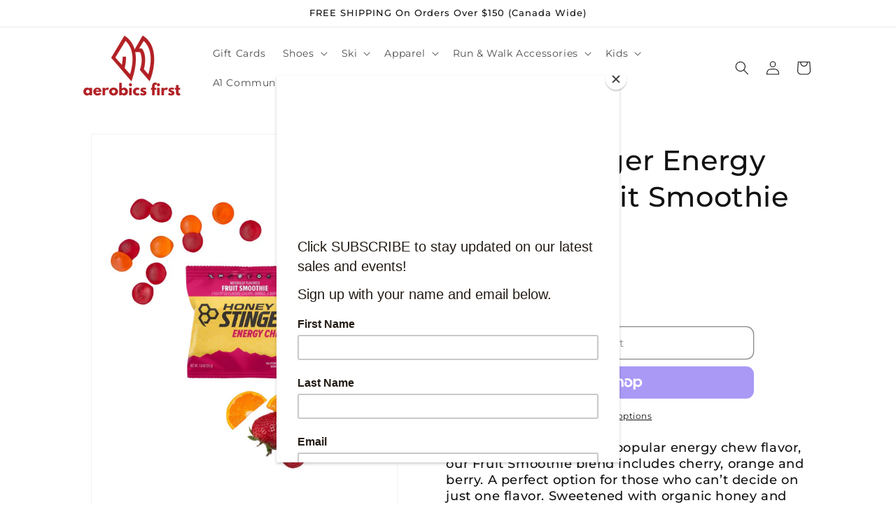

--- FILE ---
content_type: text/html; charset=utf-8
request_url: https://aerobicsfirst.com/products/hon-840032-01-honey-stinger-energy-chews-frui
body_size: 52740
content:
<!doctype html>
<html class="no-js" lang="en">
  <head>
    <meta charset="utf-8">
    <meta http-equiv="X-UA-Compatible" content="IE=edge">
    <meta name="viewport" content="width=device-width,initial-scale=1">
    <meta name="theme-color" content="">
    <link rel="canonical" href="https://aerobicsfirst.com/products/hon-840032-01-honey-stinger-energy-chews-frui"><link rel="icon" type="image/png" href="//aerobicsfirst.com/cdn/shop/files/Icon_Red.png?crop=center&height=32&v=1707228622&width=32"><link rel="preconnect" href="https://fonts.shopifycdn.com" crossorigin><title>
      Honey Stinger Energy Chews - Fruit Smoothie
 &ndash; Aerobics First</title>

    
      <meta name="description" content="As Honey Stinger’s most popular energy chew flavor, our Fruit Smoothie blend includes cherry, orange and berry. A perfect option for those who can’t decide on just one flavor. Sweetened with organic honey and tapioca syrup, these chews provide a natural and sustainable source of energy with multiple carbohydrate source">
    

    

<meta property="og:site_name" content="Aerobics First">
<meta property="og:url" content="https://aerobicsfirst.com/products/hon-840032-01-honey-stinger-energy-chews-frui">
<meta property="og:title" content="Honey Stinger Energy Chews - Fruit Smoothie">
<meta property="og:type" content="product">
<meta property="og:description" content="As Honey Stinger’s most popular energy chew flavor, our Fruit Smoothie blend includes cherry, orange and berry. A perfect option for those who can’t decide on just one flavor. Sweetened with organic honey and tapioca syrup, these chews provide a natural and sustainable source of energy with multiple carbohydrate source"><meta property="og:image" content="http://aerobicsfirst.com/cdn/shop/files/Honey_stinger_12.jpg?v=1726755257">
  <meta property="og:image:secure_url" content="https://aerobicsfirst.com/cdn/shop/files/Honey_stinger_12.jpg?v=1726755257">
  <meta property="og:image:width" content="990">
  <meta property="og:image:height" content="1244"><meta property="og:price:amount" content="4.25">
  <meta property="og:price:currency" content="CAD"><meta name="twitter:card" content="summary_large_image">
<meta name="twitter:title" content="Honey Stinger Energy Chews - Fruit Smoothie">
<meta name="twitter:description" content="As Honey Stinger’s most popular energy chew flavor, our Fruit Smoothie blend includes cherry, orange and berry. A perfect option for those who can’t decide on just one flavor. Sweetened with organic honey and tapioca syrup, these chews provide a natural and sustainable source of energy with multiple carbohydrate source">


    <script src="//aerobicsfirst.com/cdn/shop/t/22/assets/constants.js?v=58251544750838685771707237737" defer="defer"></script>
    <script src="//aerobicsfirst.com/cdn/shop/t/22/assets/pubsub.js?v=158357773527763999511707237738" defer="defer"></script>
    <script src="//aerobicsfirst.com/cdn/shop/t/22/assets/global.js?v=40820548392383841591707237738" defer="defer"></script><script src="//aerobicsfirst.com/cdn/shop/t/22/assets/animations.js?v=88693664871331136111707237736" defer="defer"></script><script>window.performance && window.performance.mark && window.performance.mark('shopify.content_for_header.start');</script><meta name="google-site-verification" content="PWJtG60GgT6hZKS0dBk45un-6WuqQwRSYf4uOM5Y6Ow">
<meta id="shopify-digital-wallet" name="shopify-digital-wallet" content="/19631843/digital_wallets/dialog">
<meta name="shopify-checkout-api-token" content="217446ebb962b287b8955b2f6fe4ae0e">
<link rel="alternate" type="application/json+oembed" href="https://aerobicsfirst.com/products/hon-840032-01-honey-stinger-energy-chews-frui.oembed">
<script async="async" src="/checkouts/internal/preloads.js?locale=en-CA"></script>
<link rel="preconnect" href="https://shop.app" crossorigin="anonymous">
<script async="async" src="https://shop.app/checkouts/internal/preloads.js?locale=en-CA&shop_id=19631843" crossorigin="anonymous"></script>
<script id="apple-pay-shop-capabilities" type="application/json">{"shopId":19631843,"countryCode":"CA","currencyCode":"CAD","merchantCapabilities":["supports3DS"],"merchantId":"gid:\/\/shopify\/Shop\/19631843","merchantName":"Aerobics First","requiredBillingContactFields":["postalAddress","email","phone"],"requiredShippingContactFields":["postalAddress","email","phone"],"shippingType":"shipping","supportedNetworks":["visa","masterCard","amex","discover","interac","jcb"],"total":{"type":"pending","label":"Aerobics First","amount":"1.00"},"shopifyPaymentsEnabled":true,"supportsSubscriptions":true}</script>
<script id="shopify-features" type="application/json">{"accessToken":"217446ebb962b287b8955b2f6fe4ae0e","betas":["rich-media-storefront-analytics"],"domain":"aerobicsfirst.com","predictiveSearch":true,"shopId":19631843,"locale":"en"}</script>
<script>var Shopify = Shopify || {};
Shopify.shop = "aerobicsfirst.myshopify.com";
Shopify.locale = "en";
Shopify.currency = {"active":"CAD","rate":"1.0"};
Shopify.country = "CA";
Shopify.theme = {"name":"NEW SITE - UPDATED","id":123500986450,"schema_name":"Dawn","schema_version":"12.0.0","theme_store_id":null,"role":"main"};
Shopify.theme.handle = "null";
Shopify.theme.style = {"id":null,"handle":null};
Shopify.cdnHost = "aerobicsfirst.com/cdn";
Shopify.routes = Shopify.routes || {};
Shopify.routes.root = "/";</script>
<script type="module">!function(o){(o.Shopify=o.Shopify||{}).modules=!0}(window);</script>
<script>!function(o){function n(){var o=[];function n(){o.push(Array.prototype.slice.apply(arguments))}return n.q=o,n}var t=o.Shopify=o.Shopify||{};t.loadFeatures=n(),t.autoloadFeatures=n()}(window);</script>
<script>
  window.ShopifyPay = window.ShopifyPay || {};
  window.ShopifyPay.apiHost = "shop.app\/pay";
  window.ShopifyPay.redirectState = null;
</script>
<script id="shop-js-analytics" type="application/json">{"pageType":"product"}</script>
<script defer="defer" async type="module" src="//aerobicsfirst.com/cdn/shopifycloud/shop-js/modules/v2/client.init-shop-cart-sync_BT-GjEfc.en.esm.js"></script>
<script defer="defer" async type="module" src="//aerobicsfirst.com/cdn/shopifycloud/shop-js/modules/v2/chunk.common_D58fp_Oc.esm.js"></script>
<script defer="defer" async type="module" src="//aerobicsfirst.com/cdn/shopifycloud/shop-js/modules/v2/chunk.modal_xMitdFEc.esm.js"></script>
<script type="module">
  await import("//aerobicsfirst.com/cdn/shopifycloud/shop-js/modules/v2/client.init-shop-cart-sync_BT-GjEfc.en.esm.js");
await import("//aerobicsfirst.com/cdn/shopifycloud/shop-js/modules/v2/chunk.common_D58fp_Oc.esm.js");
await import("//aerobicsfirst.com/cdn/shopifycloud/shop-js/modules/v2/chunk.modal_xMitdFEc.esm.js");

  window.Shopify.SignInWithShop?.initShopCartSync?.({"fedCMEnabled":true,"windoidEnabled":true});

</script>
<script defer="defer" async type="module" src="//aerobicsfirst.com/cdn/shopifycloud/shop-js/modules/v2/client.payment-terms_Ci9AEqFq.en.esm.js"></script>
<script defer="defer" async type="module" src="//aerobicsfirst.com/cdn/shopifycloud/shop-js/modules/v2/chunk.common_D58fp_Oc.esm.js"></script>
<script defer="defer" async type="module" src="//aerobicsfirst.com/cdn/shopifycloud/shop-js/modules/v2/chunk.modal_xMitdFEc.esm.js"></script>
<script type="module">
  await import("//aerobicsfirst.com/cdn/shopifycloud/shop-js/modules/v2/client.payment-terms_Ci9AEqFq.en.esm.js");
await import("//aerobicsfirst.com/cdn/shopifycloud/shop-js/modules/v2/chunk.common_D58fp_Oc.esm.js");
await import("//aerobicsfirst.com/cdn/shopifycloud/shop-js/modules/v2/chunk.modal_xMitdFEc.esm.js");

  
</script>
<script>
  window.Shopify = window.Shopify || {};
  if (!window.Shopify.featureAssets) window.Shopify.featureAssets = {};
  window.Shopify.featureAssets['shop-js'] = {"shop-cart-sync":["modules/v2/client.shop-cart-sync_DZOKe7Ll.en.esm.js","modules/v2/chunk.common_D58fp_Oc.esm.js","modules/v2/chunk.modal_xMitdFEc.esm.js"],"init-fed-cm":["modules/v2/client.init-fed-cm_B6oLuCjv.en.esm.js","modules/v2/chunk.common_D58fp_Oc.esm.js","modules/v2/chunk.modal_xMitdFEc.esm.js"],"shop-cash-offers":["modules/v2/client.shop-cash-offers_D2sdYoxE.en.esm.js","modules/v2/chunk.common_D58fp_Oc.esm.js","modules/v2/chunk.modal_xMitdFEc.esm.js"],"shop-login-button":["modules/v2/client.shop-login-button_QeVjl5Y3.en.esm.js","modules/v2/chunk.common_D58fp_Oc.esm.js","modules/v2/chunk.modal_xMitdFEc.esm.js"],"pay-button":["modules/v2/client.pay-button_DXTOsIq6.en.esm.js","modules/v2/chunk.common_D58fp_Oc.esm.js","modules/v2/chunk.modal_xMitdFEc.esm.js"],"shop-button":["modules/v2/client.shop-button_DQZHx9pm.en.esm.js","modules/v2/chunk.common_D58fp_Oc.esm.js","modules/v2/chunk.modal_xMitdFEc.esm.js"],"avatar":["modules/v2/client.avatar_BTnouDA3.en.esm.js"],"init-windoid":["modules/v2/client.init-windoid_CR1B-cfM.en.esm.js","modules/v2/chunk.common_D58fp_Oc.esm.js","modules/v2/chunk.modal_xMitdFEc.esm.js"],"init-shop-for-new-customer-accounts":["modules/v2/client.init-shop-for-new-customer-accounts_C_vY_xzh.en.esm.js","modules/v2/client.shop-login-button_QeVjl5Y3.en.esm.js","modules/v2/chunk.common_D58fp_Oc.esm.js","modules/v2/chunk.modal_xMitdFEc.esm.js"],"init-shop-email-lookup-coordinator":["modules/v2/client.init-shop-email-lookup-coordinator_BI7n9ZSv.en.esm.js","modules/v2/chunk.common_D58fp_Oc.esm.js","modules/v2/chunk.modal_xMitdFEc.esm.js"],"init-shop-cart-sync":["modules/v2/client.init-shop-cart-sync_BT-GjEfc.en.esm.js","modules/v2/chunk.common_D58fp_Oc.esm.js","modules/v2/chunk.modal_xMitdFEc.esm.js"],"shop-toast-manager":["modules/v2/client.shop-toast-manager_DiYdP3xc.en.esm.js","modules/v2/chunk.common_D58fp_Oc.esm.js","modules/v2/chunk.modal_xMitdFEc.esm.js"],"init-customer-accounts":["modules/v2/client.init-customer-accounts_D9ZNqS-Q.en.esm.js","modules/v2/client.shop-login-button_QeVjl5Y3.en.esm.js","modules/v2/chunk.common_D58fp_Oc.esm.js","modules/v2/chunk.modal_xMitdFEc.esm.js"],"init-customer-accounts-sign-up":["modules/v2/client.init-customer-accounts-sign-up_iGw4briv.en.esm.js","modules/v2/client.shop-login-button_QeVjl5Y3.en.esm.js","modules/v2/chunk.common_D58fp_Oc.esm.js","modules/v2/chunk.modal_xMitdFEc.esm.js"],"shop-follow-button":["modules/v2/client.shop-follow-button_CqMgW2wH.en.esm.js","modules/v2/chunk.common_D58fp_Oc.esm.js","modules/v2/chunk.modal_xMitdFEc.esm.js"],"checkout-modal":["modules/v2/client.checkout-modal_xHeaAweL.en.esm.js","modules/v2/chunk.common_D58fp_Oc.esm.js","modules/v2/chunk.modal_xMitdFEc.esm.js"],"shop-login":["modules/v2/client.shop-login_D91U-Q7h.en.esm.js","modules/v2/chunk.common_D58fp_Oc.esm.js","modules/v2/chunk.modal_xMitdFEc.esm.js"],"lead-capture":["modules/v2/client.lead-capture_BJmE1dJe.en.esm.js","modules/v2/chunk.common_D58fp_Oc.esm.js","modules/v2/chunk.modal_xMitdFEc.esm.js"],"payment-terms":["modules/v2/client.payment-terms_Ci9AEqFq.en.esm.js","modules/v2/chunk.common_D58fp_Oc.esm.js","modules/v2/chunk.modal_xMitdFEc.esm.js"]};
</script>
<script>(function() {
  var isLoaded = false;
  function asyncLoad() {
    if (isLoaded) return;
    isLoaded = true;
    var urls = ["https:\/\/chimpstatic.com\/mcjs-connected\/js\/users\/1bac878f658f33e45be2178b9\/35698351871badd498492909b.js?shop=aerobicsfirst.myshopify.com"];
    for (var i = 0; i < urls.length; i++) {
      var s = document.createElement('script');
      s.type = 'text/javascript';
      s.async = true;
      s.src = urls[i];
      var x = document.getElementsByTagName('script')[0];
      x.parentNode.insertBefore(s, x);
    }
  };
  if(window.attachEvent) {
    window.attachEvent('onload', asyncLoad);
  } else {
    window.addEventListener('load', asyncLoad, false);
  }
})();</script>
<script id="__st">var __st={"a":19631843,"offset":-14400,"reqid":"8eec47db-3ea6-4e23-84d5-fd2ec412610c-1769333674","pageurl":"aerobicsfirst.com\/products\/hon-840032-01-honey-stinger-energy-chews-frui","u":"c4bac8f91510","p":"product","rtyp":"product","rid":4869322997842};</script>
<script>window.ShopifyPaypalV4VisibilityTracking = true;</script>
<script id="captcha-bootstrap">!function(){'use strict';const t='contact',e='account',n='new_comment',o=[[t,t],['blogs',n],['comments',n],[t,'customer']],c=[[e,'customer_login'],[e,'guest_login'],[e,'recover_customer_password'],[e,'create_customer']],r=t=>t.map((([t,e])=>`form[action*='/${t}']:not([data-nocaptcha='true']) input[name='form_type'][value='${e}']`)).join(','),a=t=>()=>t?[...document.querySelectorAll(t)].map((t=>t.form)):[];function s(){const t=[...o],e=r(t);return a(e)}const i='password',u='form_key',d=['recaptcha-v3-token','g-recaptcha-response','h-captcha-response',i],f=()=>{try{return window.sessionStorage}catch{return}},m='__shopify_v',_=t=>t.elements[u];function p(t,e,n=!1){try{const o=window.sessionStorage,c=JSON.parse(o.getItem(e)),{data:r}=function(t){const{data:e,action:n}=t;return t[m]||n?{data:e,action:n}:{data:t,action:n}}(c);for(const[e,n]of Object.entries(r))t.elements[e]&&(t.elements[e].value=n);n&&o.removeItem(e)}catch(o){console.error('form repopulation failed',{error:o})}}const l='form_type',E='cptcha';function T(t){t.dataset[E]=!0}const w=window,h=w.document,L='Shopify',v='ce_forms',y='captcha';let A=!1;((t,e)=>{const n=(g='f06e6c50-85a8-45c8-87d0-21a2b65856fe',I='https://cdn.shopify.com/shopifycloud/storefront-forms-hcaptcha/ce_storefront_forms_captcha_hcaptcha.v1.5.2.iife.js',D={infoText:'Protected by hCaptcha',privacyText:'Privacy',termsText:'Terms'},(t,e,n)=>{const o=w[L][v],c=o.bindForm;if(c)return c(t,g,e,D).then(n);var r;o.q.push([[t,g,e,D],n]),r=I,A||(h.body.append(Object.assign(h.createElement('script'),{id:'captcha-provider',async:!0,src:r})),A=!0)});var g,I,D;w[L]=w[L]||{},w[L][v]=w[L][v]||{},w[L][v].q=[],w[L][y]=w[L][y]||{},w[L][y].protect=function(t,e){n(t,void 0,e),T(t)},Object.freeze(w[L][y]),function(t,e,n,w,h,L){const[v,y,A,g]=function(t,e,n){const i=e?o:[],u=t?c:[],d=[...i,...u],f=r(d),m=r(i),_=r(d.filter((([t,e])=>n.includes(e))));return[a(f),a(m),a(_),s()]}(w,h,L),I=t=>{const e=t.target;return e instanceof HTMLFormElement?e:e&&e.form},D=t=>v().includes(t);t.addEventListener('submit',(t=>{const e=I(t);if(!e)return;const n=D(e)&&!e.dataset.hcaptchaBound&&!e.dataset.recaptchaBound,o=_(e),c=g().includes(e)&&(!o||!o.value);(n||c)&&t.preventDefault(),c&&!n&&(function(t){try{if(!f())return;!function(t){const e=f();if(!e)return;const n=_(t);if(!n)return;const o=n.value;o&&e.removeItem(o)}(t);const e=Array.from(Array(32),(()=>Math.random().toString(36)[2])).join('');!function(t,e){_(t)||t.append(Object.assign(document.createElement('input'),{type:'hidden',name:u})),t.elements[u].value=e}(t,e),function(t,e){const n=f();if(!n)return;const o=[...t.querySelectorAll(`input[type='${i}']`)].map((({name:t})=>t)),c=[...d,...o],r={};for(const[a,s]of new FormData(t).entries())c.includes(a)||(r[a]=s);n.setItem(e,JSON.stringify({[m]:1,action:t.action,data:r}))}(t,e)}catch(e){console.error('failed to persist form',e)}}(e),e.submit())}));const S=(t,e)=>{t&&!t.dataset[E]&&(n(t,e.some((e=>e===t))),T(t))};for(const o of['focusin','change'])t.addEventListener(o,(t=>{const e=I(t);D(e)&&S(e,y())}));const B=e.get('form_key'),M=e.get(l),P=B&&M;t.addEventListener('DOMContentLoaded',(()=>{const t=y();if(P)for(const e of t)e.elements[l].value===M&&p(e,B);[...new Set([...A(),...v().filter((t=>'true'===t.dataset.shopifyCaptcha))])].forEach((e=>S(e,t)))}))}(h,new URLSearchParams(w.location.search),n,t,e,['guest_login'])})(!0,!0)}();</script>
<script integrity="sha256-4kQ18oKyAcykRKYeNunJcIwy7WH5gtpwJnB7kiuLZ1E=" data-source-attribution="shopify.loadfeatures" defer="defer" src="//aerobicsfirst.com/cdn/shopifycloud/storefront/assets/storefront/load_feature-a0a9edcb.js" crossorigin="anonymous"></script>
<script crossorigin="anonymous" defer="defer" src="//aerobicsfirst.com/cdn/shopifycloud/storefront/assets/shopify_pay/storefront-65b4c6d7.js?v=20250812"></script>
<script data-source-attribution="shopify.dynamic_checkout.dynamic.init">var Shopify=Shopify||{};Shopify.PaymentButton=Shopify.PaymentButton||{isStorefrontPortableWallets:!0,init:function(){window.Shopify.PaymentButton.init=function(){};var t=document.createElement("script");t.src="https://aerobicsfirst.com/cdn/shopifycloud/portable-wallets/latest/portable-wallets.en.js",t.type="module",document.head.appendChild(t)}};
</script>
<script data-source-attribution="shopify.dynamic_checkout.buyer_consent">
  function portableWalletsHideBuyerConsent(e){var t=document.getElementById("shopify-buyer-consent"),n=document.getElementById("shopify-subscription-policy-button");t&&n&&(t.classList.add("hidden"),t.setAttribute("aria-hidden","true"),n.removeEventListener("click",e))}function portableWalletsShowBuyerConsent(e){var t=document.getElementById("shopify-buyer-consent"),n=document.getElementById("shopify-subscription-policy-button");t&&n&&(t.classList.remove("hidden"),t.removeAttribute("aria-hidden"),n.addEventListener("click",e))}window.Shopify?.PaymentButton&&(window.Shopify.PaymentButton.hideBuyerConsent=portableWalletsHideBuyerConsent,window.Shopify.PaymentButton.showBuyerConsent=portableWalletsShowBuyerConsent);
</script>
<script>
  function portableWalletsCleanup(e){e&&e.src&&console.error("Failed to load portable wallets script "+e.src);var t=document.querySelectorAll("shopify-accelerated-checkout .shopify-payment-button__skeleton, shopify-accelerated-checkout-cart .wallet-cart-button__skeleton"),e=document.getElementById("shopify-buyer-consent");for(let e=0;e<t.length;e++)t[e].remove();e&&e.remove()}function portableWalletsNotLoadedAsModule(e){e instanceof ErrorEvent&&"string"==typeof e.message&&e.message.includes("import.meta")&&"string"==typeof e.filename&&e.filename.includes("portable-wallets")&&(window.removeEventListener("error",portableWalletsNotLoadedAsModule),window.Shopify.PaymentButton.failedToLoad=e,"loading"===document.readyState?document.addEventListener("DOMContentLoaded",window.Shopify.PaymentButton.init):window.Shopify.PaymentButton.init())}window.addEventListener("error",portableWalletsNotLoadedAsModule);
</script>

<script type="module" src="https://aerobicsfirst.com/cdn/shopifycloud/portable-wallets/latest/portable-wallets.en.js" onError="portableWalletsCleanup(this)" crossorigin="anonymous"></script>
<script nomodule>
  document.addEventListener("DOMContentLoaded", portableWalletsCleanup);
</script>

<link id="shopify-accelerated-checkout-styles" rel="stylesheet" media="screen" href="https://aerobicsfirst.com/cdn/shopifycloud/portable-wallets/latest/accelerated-checkout-backwards-compat.css" crossorigin="anonymous">
<style id="shopify-accelerated-checkout-cart">
        #shopify-buyer-consent {
  margin-top: 1em;
  display: inline-block;
  width: 100%;
}

#shopify-buyer-consent.hidden {
  display: none;
}

#shopify-subscription-policy-button {
  background: none;
  border: none;
  padding: 0;
  text-decoration: underline;
  font-size: inherit;
  cursor: pointer;
}

#shopify-subscription-policy-button::before {
  box-shadow: none;
}

      </style>
<script id="sections-script" data-sections="header" defer="defer" src="//aerobicsfirst.com/cdn/shop/t/22/compiled_assets/scripts.js?v=9038"></script>
<script>window.performance && window.performance.mark && window.performance.mark('shopify.content_for_header.end');</script>


    <style data-shopify>
      @font-face {
  font-family: Montserrat;
  font-weight: 400;
  font-style: normal;
  font-display: swap;
  src: url("//aerobicsfirst.com/cdn/fonts/montserrat/montserrat_n4.81949fa0ac9fd2021e16436151e8eaa539321637.woff2") format("woff2"),
       url("//aerobicsfirst.com/cdn/fonts/montserrat/montserrat_n4.a6c632ca7b62da89c3594789ba828388aac693fe.woff") format("woff");
}

      @font-face {
  font-family: Montserrat;
  font-weight: 700;
  font-style: normal;
  font-display: swap;
  src: url("//aerobicsfirst.com/cdn/fonts/montserrat/montserrat_n7.3c434e22befd5c18a6b4afadb1e3d77c128c7939.woff2") format("woff2"),
       url("//aerobicsfirst.com/cdn/fonts/montserrat/montserrat_n7.5d9fa6e2cae713c8fb539a9876489d86207fe957.woff") format("woff");
}

      @font-face {
  font-family: Montserrat;
  font-weight: 400;
  font-style: italic;
  font-display: swap;
  src: url("//aerobicsfirst.com/cdn/fonts/montserrat/montserrat_i4.5a4ea298b4789e064f62a29aafc18d41f09ae59b.woff2") format("woff2"),
       url("//aerobicsfirst.com/cdn/fonts/montserrat/montserrat_i4.072b5869c5e0ed5b9d2021e4c2af132e16681ad2.woff") format("woff");
}

      @font-face {
  font-family: Montserrat;
  font-weight: 700;
  font-style: italic;
  font-display: swap;
  src: url("//aerobicsfirst.com/cdn/fonts/montserrat/montserrat_i7.a0d4a463df4f146567d871890ffb3c80408e7732.woff2") format("woff2"),
       url("//aerobicsfirst.com/cdn/fonts/montserrat/montserrat_i7.f6ec9f2a0681acc6f8152c40921d2a4d2e1a2c78.woff") format("woff");
}

      @font-face {
  font-family: Montserrat;
  font-weight: 500;
  font-style: normal;
  font-display: swap;
  src: url("//aerobicsfirst.com/cdn/fonts/montserrat/montserrat_n5.07ef3781d9c78c8b93c98419da7ad4fbeebb6635.woff2") format("woff2"),
       url("//aerobicsfirst.com/cdn/fonts/montserrat/montserrat_n5.adf9b4bd8b0e4f55a0b203cdd84512667e0d5e4d.woff") format("woff");
}


      
        :root,
        .color-background-1 {
          --color-background: 255,255,255;
        
          --gradient-background: #ffffff;
        

        

        --color-foreground: 18,18,18;
        --color-background-contrast: 191,191,191;
        --color-shadow: 18,18,18;
        --color-button: 178,21,30;
        --color-button-text: 255,255,255;
        --color-secondary-button: 255,255,255;
        --color-secondary-button-text: 18,18,18;
        --color-link: 18,18,18;
        --color-badge-foreground: 18,18,18;
        --color-badge-background: 255,255,255;
        --color-badge-border: 18,18,18;
        --payment-terms-background-color: rgb(255 255 255);
      }
      
        
        .color-background-2 {
          --color-background: 245,245,245;
        
          --gradient-background: #f5f5f5;
        

        

        --color-foreground: 18,18,18;
        --color-background-contrast: 181,181,181;
        --color-shadow: 18,18,18;
        --color-button: 18,18,18;
        --color-button-text: 243,243,243;
        --color-secondary-button: 245,245,245;
        --color-secondary-button-text: 18,18,18;
        --color-link: 18,18,18;
        --color-badge-foreground: 18,18,18;
        --color-badge-background: 245,245,245;
        --color-badge-border: 18,18,18;
        --payment-terms-background-color: rgb(245 245 245);
      }
      
        
        .color-inverse {
          --color-background: 178,21,30;
        
          --gradient-background: #b2151e;
        

        

        --color-foreground: 255,255,255;
        --color-background-contrast: 64,8,11;
        --color-shadow: 18,18,18;
        --color-button: 255,255,255;
        --color-button-text: 0,0,0;
        --color-secondary-button: 178,21,30;
        --color-secondary-button-text: 255,255,255;
        --color-link: 255,255,255;
        --color-badge-foreground: 255,255,255;
        --color-badge-background: 178,21,30;
        --color-badge-border: 255,255,255;
        --payment-terms-background-color: rgb(178 21 30);
      }
      
        
        .color-accent-1 {
          --color-background: 255,255,255;
        
          --gradient-background: #ffffff;
        

        

        --color-foreground: 18,18,18;
        --color-background-contrast: 191,191,191;
        --color-shadow: 255,255,255;
        --color-button: 0,0,0;
        --color-button-text: 255,255,255;
        --color-secondary-button: 255,255,255;
        --color-secondary-button-text: 255,255,255;
        --color-link: 255,255,255;
        --color-badge-foreground: 18,18,18;
        --color-badge-background: 255,255,255;
        --color-badge-border: 18,18,18;
        --payment-terms-background-color: rgb(255 255 255);
      }
      
        
        .color-accent-2 {
          --color-background: 178,21,30;
        
          --gradient-background: #b2151e;
        

        

        --color-foreground: 0,0,0;
        --color-background-contrast: 64,8,11;
        --color-shadow: 18,18,18;
        --color-button: 255,255,255;
        --color-button-text: 0,0,0;
        --color-secondary-button: 178,21,30;
        --color-secondary-button-text: 255,255,255;
        --color-link: 255,255,255;
        --color-badge-foreground: 0,0,0;
        --color-badge-background: 178,21,30;
        --color-badge-border: 0,0,0;
        --payment-terms-background-color: rgb(178 21 30);
      }
      

      body, .color-background-1, .color-background-2, .color-inverse, .color-accent-1, .color-accent-2 {
        color: rgba(var(--color-foreground), 0.75);
        background-color: rgb(var(--color-background));
      }

      :root {
        --font-body-family: Montserrat, sans-serif;
        --font-body-style: normal;
        --font-body-weight: 400;
        --font-body-weight-bold: 700;

        --font-heading-family: Montserrat, sans-serif;
        --font-heading-style: normal;
        --font-heading-weight: 500;

        --font-body-scale: 1.0;
        --font-heading-scale: 1.0;

        --media-padding: px;
        --media-border-opacity: 0.05;
        --media-border-width: 1px;
        --media-radius: 0px;
        --media-shadow-opacity: 0.0;
        --media-shadow-horizontal-offset: 0px;
        --media-shadow-vertical-offset: 30px;
        --media-shadow-blur-radius: 5px;
        --media-shadow-visible: 0;

        --page-width: 120rem;
        --page-width-margin: 0rem;

        --product-card-image-padding: 0.0rem;
        --product-card-corner-radius: 0.0rem;
        --product-card-text-alignment: left;
        --product-card-border-width: 0.0rem;
        --product-card-border-opacity: 0.1;
        --product-card-shadow-opacity: 0.0;
        --product-card-shadow-visible: 0;
        --product-card-shadow-horizontal-offset: 0.0rem;
        --product-card-shadow-vertical-offset: 0.4rem;
        --product-card-shadow-blur-radius: 0.5rem;

        --collection-card-image-padding: 0.0rem;
        --collection-card-corner-radius: 0.0rem;
        --collection-card-text-alignment: left;
        --collection-card-border-width: 0.0rem;
        --collection-card-border-opacity: 0.1;
        --collection-card-shadow-opacity: 0.0;
        --collection-card-shadow-visible: 0;
        --collection-card-shadow-horizontal-offset: 0.0rem;
        --collection-card-shadow-vertical-offset: 0.4rem;
        --collection-card-shadow-blur-radius: 0.5rem;

        --blog-card-image-padding: 0.0rem;
        --blog-card-corner-radius: 0.0rem;
        --blog-card-text-alignment: left;
        --blog-card-border-width: 0.0rem;
        --blog-card-border-opacity: 0.1;
        --blog-card-shadow-opacity: 0.0;
        --blog-card-shadow-visible: 0;
        --blog-card-shadow-horizontal-offset: 0.0rem;
        --blog-card-shadow-vertical-offset: 0.4rem;
        --blog-card-shadow-blur-radius: 0.5rem;

        --badge-corner-radius: 4.0rem;

        --popup-border-width: 1px;
        --popup-border-opacity: 0.1;
        --popup-corner-radius: 0px;
        --popup-shadow-opacity: 0.05;
        --popup-shadow-horizontal-offset: 0px;
        --popup-shadow-vertical-offset: 4px;
        --popup-shadow-blur-radius: 5px;

        --drawer-border-width: 1px;
        --drawer-border-opacity: 0.1;
        --drawer-shadow-opacity: 0.0;
        --drawer-shadow-horizontal-offset: 0px;
        --drawer-shadow-vertical-offset: 4px;
        --drawer-shadow-blur-radius: 5px;

        --spacing-sections-desktop: 0px;
        --spacing-sections-mobile: 0px;

        --grid-desktop-vertical-spacing: 8px;
        --grid-desktop-horizontal-spacing: 8px;
        --grid-mobile-vertical-spacing: 4px;
        --grid-mobile-horizontal-spacing: 4px;

        --text-boxes-border-opacity: 0.1;
        --text-boxes-border-width: 0px;
        --text-boxes-radius: 0px;
        --text-boxes-shadow-opacity: 0.0;
        --text-boxes-shadow-visible: 0;
        --text-boxes-shadow-horizontal-offset: 0px;
        --text-boxes-shadow-vertical-offset: 4px;
        --text-boxes-shadow-blur-radius: 5px;

        --buttons-radius: 10px;
        --buttons-radius-outset: 11px;
        --buttons-border-width: 1px;
        --buttons-border-opacity: 1.0;
        --buttons-shadow-opacity: 0.0;
        --buttons-shadow-visible: 0;
        --buttons-shadow-horizontal-offset: 0px;
        --buttons-shadow-vertical-offset: 4px;
        --buttons-shadow-blur-radius: 5px;
        --buttons-border-offset: 0.3px;

        --inputs-radius: 0px;
        --inputs-border-width: 1px;
        --inputs-border-opacity: 0.55;
        --inputs-shadow-opacity: 0.0;
        --inputs-shadow-horizontal-offset: 0px;
        --inputs-margin-offset: 0px;
        --inputs-shadow-vertical-offset: 4px;
        --inputs-shadow-blur-radius: 5px;
        --inputs-radius-outset: 0px;

        --variant-pills-radius: 40px;
        --variant-pills-border-width: 1px;
        --variant-pills-border-opacity: 0.55;
        --variant-pills-shadow-opacity: 0.0;
        --variant-pills-shadow-horizontal-offset: 0px;
        --variant-pills-shadow-vertical-offset: 4px;
        --variant-pills-shadow-blur-radius: 5px;
      }

      *,
      *::before,
      *::after {
        box-sizing: inherit;
      }

      html {
        box-sizing: border-box;
        font-size: calc(var(--font-body-scale) * 62.5%);
        height: 100%;
      }

      body {
        display: grid;
        grid-template-rows: auto auto 1fr auto;
        grid-template-columns: 100%;
        min-height: 100%;
        margin: 0;
        font-size: 1.5rem;
        letter-spacing: 0.06rem;
        line-height: calc(1 + 0.8 / var(--font-body-scale));
        font-family: var(--font-body-family);
        font-style: var(--font-body-style);
        font-weight: var(--font-body-weight);
      }

      @media screen and (min-width: 750px) {
        body {
          font-size: 1.6rem;
        }
      }
    </style>

    <link href="//aerobicsfirst.com/cdn/shop/t/22/assets/base.css?v=22615539281115885671715657968" rel="stylesheet" type="text/css" media="all" />
<link rel="preload" as="font" href="//aerobicsfirst.com/cdn/fonts/montserrat/montserrat_n4.81949fa0ac9fd2021e16436151e8eaa539321637.woff2" type="font/woff2" crossorigin><link rel="preload" as="font" href="//aerobicsfirst.com/cdn/fonts/montserrat/montserrat_n5.07ef3781d9c78c8b93c98419da7ad4fbeebb6635.woff2" type="font/woff2" crossorigin><link
        rel="stylesheet"
        href="//aerobicsfirst.com/cdn/shop/t/22/assets/component-predictive-search.css?v=118923337488134913561707237737"
        media="print"
        onload="this.media='all'"
      ><script>
      document.documentElement.className = document.documentElement.className.replace('no-js', 'js');
      if (Shopify.designMode) {
        document.documentElement.classList.add('shopify-design-mode');
      }
    </script>
  

<!-- BEGIN app block: shopify://apps/swatch-king/blocks/variant-swatch-king/0850b1e4-ba30-4a0d-a8f4-f9a939276d7d -->


















































  <script>
    window.vsk_data = function(){
      return {
        "block_collection_settings": {"alignment":"left","enable":true,"swatch_location":"After image","switch_on_hover":true,"preselect_variant":true,"current_template":"product"},
        "currency": "CAD",
        "currency_symbol": "$",
        "primary_locale": "en",
        "localized_string": {},
        "app_setting_styles": {"products_swatch_presentation":{"slide_left_button_svg":"","slide_right_button_svg":""},"collections_swatch_presentation":{"minified":false,"minified_products":false,"minified_template":"+{count}","slide_left_button_svg":"","minified_display_count":[3,6],"slide_right_button_svg":""}},
        "app_setting": {"display_logs":false,"default_preset":98001,"pre_hide_strategy":"hide-all-theme-selectors","swatch_url_source":"cdn","product_data_source":"storefront","data_url_source":"cdn","new_script":true},
        "app_setting_config": {"app_execution_strategy":"all","collections_options_disabled":null,"default_swatch_image":"","do_not_select_an_option":{"text":"Select a {{ option_name }}","status":true,"control_add_to_cart":true,"allow_virtual_trigger":true,"make_a_selection_text":"Select a {{ option_name }}","auto_select_options_list":[]},"history_free_group_navigation":false,"notranslate":false,"products_options_disabled":null,"size_chart":{"type":"theme","labels":"size,sizes,taille,größe,tamanho,tamaño,koko,サイズ","position":"right","size_chart_app":"","size_chart_app_css":"","size_chart_app_selector":""},"session_storage_timeout_seconds":60,"enable_swatch":{"cart":{"enable_on_cart_product_grid":true,"enable_on_cart_featured_product":true},"home":{"enable_on_home_product_grid":true,"enable_on_home_featured_product":true},"pages":{"enable_on_custom_product_grid":true,"enable_on_custom_featured_product":true},"article":{"enable_on_article_product_grid":true,"enable_on_article_featured_product":true},"products":{"enable_on_main_product":true,"enable_on_product_grid":true},"collections":{"enable_on_collection_quick_view":true,"enable_on_collection_product_grid":true},"list_collections":{"enable_on_list_collection_quick_view":true,"enable_on_list_collection_product_grid":true}},"product_template":{"group_swatches":true,"variant_swatches":true},"product_batch_size":250,"use_optimized_urls":true,"enable_error_tracking":true,"enable_event_tracking":false,"preset_badge":{"order":[{"name":"sold_out","order":0},{"name":"sale","order":1},{"name":"new","order":2}],"new_badge_text":"NEW","new_badge_color":"#FFFFFF","sale_badge_text":"SALE","sale_badge_color":"#FFFFFF","new_badge_bg_color":"#121212D1","sale_badge_bg_color":"#D91C01D1","sold_out_badge_text":"SOLD OUT","sold_out_badge_color":"#FFFFFF","new_show_when_all_same":false,"sale_show_when_all_same":false,"sold_out_badge_bg_color":"#BBBBBBD1","new_product_max_duration":90,"sold_out_show_when_all_same":true,"min_price_diff_for_sale_badge":5}},
        "theme_settings_map": {"126860722258":124583,"127714066514":124583,"124307210322":124583,"123936964690":124583,"123500986450":124583,"123936931922":11771,"32110051410":69073,"45169377362":11771,"32110379090":69073,"47414640722":11771,"122129776722":11771,"122356465746":69154,"31985074258":69073,"32109199442":69073,"124240691282":124583,"124955426898":124583},
        "theme_settings": {"124583":{"id":124583,"configurations":{"products":{"theme_type":"dawn","swatch_root":{"position":"before","selector":"variant-selects, variant-radios, [class*=\"product-form__noscript-wrapper\"]","groups_selector":"","section_selector":".product.grid,.featured-product","secondary_position":"","secondary_selector":"","use_section_as_root":true},"option_selectors":"variant-selects select, variant-radios input, variant-selects input","selectors_to_hide":["variant-radios","variant-selects"],"json_data_selector":"","add_to_cart_selector":"[name=\"add\"]","custom_button_params":{"data":[{"value_attribute":"data-value","option_attribute":"data-name"}],"selected_selector":".active"},"option_index_attributes":["data-index","data-option-position","data-object","data-product-option","data-option-index","name"],"add_to_cart_text_selector":"[name=\"add\"]\u003espan","selectors_to_hide_override":"","add_to_cart_enabled_classes":"","add_to_cart_disabled_classes":""},"collections":{"grid_updates":[{"name":"Sold out","template":"\u003cdiv class=\"card__badge\" {{ display_on_sold_out }}\u003e\u003cspan class=\"badge badge--bottom-left color-inverse\"\u003eSold out\u003c\/span\u003e\u003c\/div\u003e","display_position":"bottom","display_selector":".card__inner","element_selector":".card__badge .color-inverse"},{"name":"On Sale","template":"\u003cdiv class=\"card__badge bottom left\" {{ display_on_available }} {{ display_on_sale }}\u003e\n  \u003cspan class=\"badge badge--bottom-left color-accent-2\"\u003eSale\u003c\/span\u003e\n\u003c\/div\u003e","display_position":"replace","display_selector":".card__badge.bottom.left","element_selector":""},{"name":"price","template":"\u003cdiv class=\"price price--on-sale\"\u003e\n\u003cspan class=\"price-item price-item--regular\" {display_on_sale}\u003e{compare_at_price_with_format}\u003c\/span\u003e\n\u003cspan {display_on_sale}\u003e\u0026nbsp\u003c\/span\u003e\n\u003cspan class=\"price-item price-item--sale\" \u003e{price_with_format}\u003c\/span\u003e\n\u003c\/div\u003e","display_position":"replace","display_selector":".price","element_selector":""},{"name":"Vendor","template":"{{vendor}}","display_position":"replace","display_selector":".caption-with-letter-spacing","element_selector":""}],"data_selectors":{"url":"a","title":".card__heading.h5 a","attributes":[],"form_input":"[name=\"id\"]","featured_image":".card__media img:nth-child(1)","secondary_image":".card__media img:nth-child(2)"},"attribute_updates":[{"selector":null,"template":null,"attribute":null}],"selectors_to_hide":[],"json_data_selector":"[sa-swatch-json]","swatch_root_selector":".collection .grid__item .card-wrapper, .product-recommendations .grid__item .card-wrapper, .collage__item--product","swatch_display_options":[{"label":"After image","position":"after","selector":".card-wrapper .card__inner"},{"label":"After price","position":"after","selector":".price"},{"label":"After title","position":"after","selector":".card-information__text"}]}},"settings":{"products":{"handleize":false,"init_deferred":false,"label_split_symbol":":","size_chart_selector":"","persist_group_variant":true,"hide_single_value_option":"none"},"collections":{"layer_index":2,"display_label":false,"continuous_lookup":3000,"json_data_from_api":true,"label_split_symbol":"-","price_trailing_zeroes":true,"hide_single_value_option":"none"}},"custom_scripts":[],"custom_css":"[swatch-generated] .card__information {overflow: auto;}","theme_store_ids":[],"schema_theme_names":["Dawn"],"pre_hide_css_code":null},"124583":{"id":124583,"configurations":{"products":{"theme_type":"dawn","swatch_root":{"position":"before","selector":"variant-selects, variant-radios, [class*=\"product-form__noscript-wrapper\"]","groups_selector":"","section_selector":".product.grid,.featured-product","secondary_position":"","secondary_selector":"","use_section_as_root":true},"option_selectors":"variant-selects select, variant-radios input, variant-selects input","selectors_to_hide":["variant-radios","variant-selects"],"json_data_selector":"","add_to_cart_selector":"[name=\"add\"]","custom_button_params":{"data":[{"value_attribute":"data-value","option_attribute":"data-name"}],"selected_selector":".active"},"option_index_attributes":["data-index","data-option-position","data-object","data-product-option","data-option-index","name"],"add_to_cart_text_selector":"[name=\"add\"]\u003espan","selectors_to_hide_override":"","add_to_cart_enabled_classes":"","add_to_cart_disabled_classes":""},"collections":{"grid_updates":[{"name":"Sold out","template":"\u003cdiv class=\"card__badge\" {{ display_on_sold_out }}\u003e\u003cspan class=\"badge badge--bottom-left color-inverse\"\u003eSold out\u003c\/span\u003e\u003c\/div\u003e","display_position":"bottom","display_selector":".card__inner","element_selector":".card__badge .color-inverse"},{"name":"On Sale","template":"\u003cdiv class=\"card__badge bottom left\" {{ display_on_available }} {{ display_on_sale }}\u003e\n  \u003cspan class=\"badge badge--bottom-left color-accent-2\"\u003eSale\u003c\/span\u003e\n\u003c\/div\u003e","display_position":"replace","display_selector":".card__badge.bottom.left","element_selector":""},{"name":"price","template":"\u003cdiv class=\"price price--on-sale\"\u003e\n\u003cspan class=\"price-item price-item--regular\" {display_on_sale}\u003e{compare_at_price_with_format}\u003c\/span\u003e\n\u003cspan {display_on_sale}\u003e\u0026nbsp\u003c\/span\u003e\n\u003cspan class=\"price-item price-item--sale\" \u003e{price_with_format}\u003c\/span\u003e\n\u003c\/div\u003e","display_position":"replace","display_selector":".price","element_selector":""},{"name":"Vendor","template":"{{vendor}}","display_position":"replace","display_selector":".caption-with-letter-spacing","element_selector":""}],"data_selectors":{"url":"a","title":".card__heading.h5 a","attributes":[],"form_input":"[name=\"id\"]","featured_image":".card__media img:nth-child(1)","secondary_image":".card__media img:nth-child(2)"},"attribute_updates":[{"selector":null,"template":null,"attribute":null}],"selectors_to_hide":[],"json_data_selector":"[sa-swatch-json]","swatch_root_selector":".collection .grid__item .card-wrapper, .product-recommendations .grid__item .card-wrapper, .collage__item--product","swatch_display_options":[{"label":"After image","position":"after","selector":".card-wrapper .card__inner"},{"label":"After price","position":"after","selector":".price"},{"label":"After title","position":"after","selector":".card-information__text"}]}},"settings":{"products":{"handleize":false,"init_deferred":false,"label_split_symbol":":","size_chart_selector":"","persist_group_variant":true,"hide_single_value_option":"none"},"collections":{"layer_index":2,"display_label":false,"continuous_lookup":3000,"json_data_from_api":true,"label_split_symbol":"-","price_trailing_zeroes":true,"hide_single_value_option":"none"}},"custom_scripts":[],"custom_css":"[swatch-generated] .card__information {overflow: auto;}","theme_store_ids":[],"schema_theme_names":["Dawn"],"pre_hide_css_code":null},"124583":{"id":124583,"configurations":{"products":{"theme_type":"dawn","swatch_root":{"position":"before","selector":"variant-selects, variant-radios, [class*=\"product-form__noscript-wrapper\"]","groups_selector":"","section_selector":".product.grid,.featured-product","secondary_position":"","secondary_selector":"","use_section_as_root":true},"option_selectors":"variant-selects select, variant-radios input, variant-selects input","selectors_to_hide":["variant-radios","variant-selects"],"json_data_selector":"","add_to_cart_selector":"[name=\"add\"]","custom_button_params":{"data":[{"value_attribute":"data-value","option_attribute":"data-name"}],"selected_selector":".active"},"option_index_attributes":["data-index","data-option-position","data-object","data-product-option","data-option-index","name"],"add_to_cart_text_selector":"[name=\"add\"]\u003espan","selectors_to_hide_override":"","add_to_cart_enabled_classes":"","add_to_cart_disabled_classes":""},"collections":{"grid_updates":[{"name":"Sold out","template":"\u003cdiv class=\"card__badge\" {{ display_on_sold_out }}\u003e\u003cspan class=\"badge badge--bottom-left color-inverse\"\u003eSold out\u003c\/span\u003e\u003c\/div\u003e","display_position":"bottom","display_selector":".card__inner","element_selector":".card__badge .color-inverse"},{"name":"On Sale","template":"\u003cdiv class=\"card__badge bottom left\" {{ display_on_available }} {{ display_on_sale }}\u003e\n  \u003cspan class=\"badge badge--bottom-left color-accent-2\"\u003eSale\u003c\/span\u003e\n\u003c\/div\u003e","display_position":"replace","display_selector":".card__badge.bottom.left","element_selector":""},{"name":"price","template":"\u003cdiv class=\"price price--on-sale\"\u003e\n\u003cspan class=\"price-item price-item--regular\" {display_on_sale}\u003e{compare_at_price_with_format}\u003c\/span\u003e\n\u003cspan {display_on_sale}\u003e\u0026nbsp\u003c\/span\u003e\n\u003cspan class=\"price-item price-item--sale\" \u003e{price_with_format}\u003c\/span\u003e\n\u003c\/div\u003e","display_position":"replace","display_selector":".price","element_selector":""},{"name":"Vendor","template":"{{vendor}}","display_position":"replace","display_selector":".caption-with-letter-spacing","element_selector":""}],"data_selectors":{"url":"a","title":".card__heading.h5 a","attributes":[],"form_input":"[name=\"id\"]","featured_image":".card__media img:nth-child(1)","secondary_image":".card__media img:nth-child(2)"},"attribute_updates":[{"selector":null,"template":null,"attribute":null}],"selectors_to_hide":[],"json_data_selector":"[sa-swatch-json]","swatch_root_selector":".collection .grid__item .card-wrapper, .product-recommendations .grid__item .card-wrapper, .collage__item--product","swatch_display_options":[{"label":"After image","position":"after","selector":".card-wrapper .card__inner"},{"label":"After price","position":"after","selector":".price"},{"label":"After title","position":"after","selector":".card-information__text"}]}},"settings":{"products":{"handleize":false,"init_deferred":false,"label_split_symbol":":","size_chart_selector":"","persist_group_variant":true,"hide_single_value_option":"none"},"collections":{"layer_index":2,"display_label":false,"continuous_lookup":3000,"json_data_from_api":true,"label_split_symbol":"-","price_trailing_zeroes":true,"hide_single_value_option":"none"}},"custom_scripts":[],"custom_css":"[swatch-generated] .card__information {overflow: auto;}","theme_store_ids":[],"schema_theme_names":["Dawn"],"pre_hide_css_code":null},"124583":{"id":124583,"configurations":{"products":{"theme_type":"dawn","swatch_root":{"position":"before","selector":"variant-selects, variant-radios, [class*=\"product-form__noscript-wrapper\"]","groups_selector":"","section_selector":".product.grid,.featured-product","secondary_position":"","secondary_selector":"","use_section_as_root":true},"option_selectors":"variant-selects select, variant-radios input, variant-selects input","selectors_to_hide":["variant-radios","variant-selects"],"json_data_selector":"","add_to_cart_selector":"[name=\"add\"]","custom_button_params":{"data":[{"value_attribute":"data-value","option_attribute":"data-name"}],"selected_selector":".active"},"option_index_attributes":["data-index","data-option-position","data-object","data-product-option","data-option-index","name"],"add_to_cart_text_selector":"[name=\"add\"]\u003espan","selectors_to_hide_override":"","add_to_cart_enabled_classes":"","add_to_cart_disabled_classes":""},"collections":{"grid_updates":[{"name":"Sold out","template":"\u003cdiv class=\"card__badge\" {{ display_on_sold_out }}\u003e\u003cspan class=\"badge badge--bottom-left color-inverse\"\u003eSold out\u003c\/span\u003e\u003c\/div\u003e","display_position":"bottom","display_selector":".card__inner","element_selector":".card__badge .color-inverse"},{"name":"On Sale","template":"\u003cdiv class=\"card__badge bottom left\" {{ display_on_available }} {{ display_on_sale }}\u003e\n  \u003cspan class=\"badge badge--bottom-left color-accent-2\"\u003eSale\u003c\/span\u003e\n\u003c\/div\u003e","display_position":"replace","display_selector":".card__badge.bottom.left","element_selector":""},{"name":"price","template":"\u003cdiv class=\"price price--on-sale\"\u003e\n\u003cspan class=\"price-item price-item--regular\" {display_on_sale}\u003e{compare_at_price_with_format}\u003c\/span\u003e\n\u003cspan {display_on_sale}\u003e\u0026nbsp\u003c\/span\u003e\n\u003cspan class=\"price-item price-item--sale\" \u003e{price_with_format}\u003c\/span\u003e\n\u003c\/div\u003e","display_position":"replace","display_selector":".price","element_selector":""},{"name":"Vendor","template":"{{vendor}}","display_position":"replace","display_selector":".caption-with-letter-spacing","element_selector":""}],"data_selectors":{"url":"a","title":".card__heading.h5 a","attributes":[],"form_input":"[name=\"id\"]","featured_image":".card__media img:nth-child(1)","secondary_image":".card__media img:nth-child(2)"},"attribute_updates":[{"selector":null,"template":null,"attribute":null}],"selectors_to_hide":[],"json_data_selector":"[sa-swatch-json]","swatch_root_selector":".collection .grid__item .card-wrapper, .product-recommendations .grid__item .card-wrapper, .collage__item--product","swatch_display_options":[{"label":"After image","position":"after","selector":".card-wrapper .card__inner"},{"label":"After price","position":"after","selector":".price"},{"label":"After title","position":"after","selector":".card-information__text"}]}},"settings":{"products":{"handleize":false,"init_deferred":false,"label_split_symbol":":","size_chart_selector":"","persist_group_variant":true,"hide_single_value_option":"none"},"collections":{"layer_index":2,"display_label":false,"continuous_lookup":3000,"json_data_from_api":true,"label_split_symbol":"-","price_trailing_zeroes":true,"hide_single_value_option":"none"}},"custom_scripts":[],"custom_css":"[swatch-generated] .card__information {overflow: auto;}","theme_store_ids":[],"schema_theme_names":["Dawn"],"pre_hide_css_code":null},"124583":{"id":124583,"configurations":{"products":{"theme_type":"dawn","swatch_root":{"position":"before","selector":"variant-selects, variant-radios, [class*=\"product-form__noscript-wrapper\"]","groups_selector":"","section_selector":".product.grid,.featured-product","secondary_position":"","secondary_selector":"","use_section_as_root":true},"option_selectors":"variant-selects select, variant-radios input, variant-selects input","selectors_to_hide":["variant-radios","variant-selects"],"json_data_selector":"","add_to_cart_selector":"[name=\"add\"]","custom_button_params":{"data":[{"value_attribute":"data-value","option_attribute":"data-name"}],"selected_selector":".active"},"option_index_attributes":["data-index","data-option-position","data-object","data-product-option","data-option-index","name"],"add_to_cart_text_selector":"[name=\"add\"]\u003espan","selectors_to_hide_override":"","add_to_cart_enabled_classes":"","add_to_cart_disabled_classes":""},"collections":{"grid_updates":[{"name":"Sold out","template":"\u003cdiv class=\"card__badge\" {{ display_on_sold_out }}\u003e\u003cspan class=\"badge badge--bottom-left color-inverse\"\u003eSold out\u003c\/span\u003e\u003c\/div\u003e","display_position":"bottom","display_selector":".card__inner","element_selector":".card__badge .color-inverse"},{"name":"On Sale","template":"\u003cdiv class=\"card__badge bottom left\" {{ display_on_available }} {{ display_on_sale }}\u003e\n  \u003cspan class=\"badge badge--bottom-left color-accent-2\"\u003eSale\u003c\/span\u003e\n\u003c\/div\u003e","display_position":"replace","display_selector":".card__badge.bottom.left","element_selector":""},{"name":"price","template":"\u003cdiv class=\"price price--on-sale\"\u003e\n\u003cspan class=\"price-item price-item--regular\" {display_on_sale}\u003e{compare_at_price_with_format}\u003c\/span\u003e\n\u003cspan {display_on_sale}\u003e\u0026nbsp\u003c\/span\u003e\n\u003cspan class=\"price-item price-item--sale\" \u003e{price_with_format}\u003c\/span\u003e\n\u003c\/div\u003e","display_position":"replace","display_selector":".price","element_selector":""},{"name":"Vendor","template":"{{vendor}}","display_position":"replace","display_selector":".caption-with-letter-spacing","element_selector":""}],"data_selectors":{"url":"a","title":".card__heading.h5 a","attributes":[],"form_input":"[name=\"id\"]","featured_image":".card__media img:nth-child(1)","secondary_image":".card__media img:nth-child(2)"},"attribute_updates":[{"selector":null,"template":null,"attribute":null}],"selectors_to_hide":[],"json_data_selector":"[sa-swatch-json]","swatch_root_selector":".collection .grid__item .card-wrapper, .product-recommendations .grid__item .card-wrapper, .collage__item--product","swatch_display_options":[{"label":"After image","position":"after","selector":".card-wrapper .card__inner"},{"label":"After price","position":"after","selector":".price"},{"label":"After title","position":"after","selector":".card-information__text"}]}},"settings":{"products":{"handleize":false,"init_deferred":false,"label_split_symbol":":","size_chart_selector":"","persist_group_variant":true,"hide_single_value_option":"none"},"collections":{"layer_index":2,"display_label":false,"continuous_lookup":3000,"json_data_from_api":true,"label_split_symbol":"-","price_trailing_zeroes":true,"hide_single_value_option":"none"}},"custom_scripts":[],"custom_css":"[swatch-generated] .card__information {overflow: auto;}","theme_store_ids":[],"schema_theme_names":["Dawn"],"pre_hide_css_code":null},"11771":{"id":11771,"configurations":{"products":{"theme_type":"","swatch_root":{"position":"top","selector":"form[action*=\"\/cart\/add\"]","groups_selector":"","section_selector":"#shopify-section-product-template, #shopify-section-page-product, #shopify-section-static-product, #shopify-section-product, #shopify-section-static-product-pages","secondary_position":"","secondary_selector":"","use_section_as_root":false},"option_selectors":"","selectors_to_hide":[".swatch_options","form[action=\"\/cart\/add\"] .product__variants","form[action=\"\/cart\/add\"] .form__row div.selector-wrapper","form .swatch.clearfix"],"json_data_selector":"","add_to_cart_selector":"[name=\"add\"]","custom_button_params":{"data":[{"value_attribute":"data-value","option_attribute":"data-name"}],"selected_selector":".active"},"option_index_attributes":["data-index","data-option-position","data-object","data-product-option","data-option-index","name"],"add_to_cart_text_selector":"[name=\"add\"]\u003espan","selectors_to_hide_override":"","add_to_cart_enabled_classes":"","add_to_cart_disabled_classes":""},"collections":{"grid_updates":[{"name":"sku","template":"SKU: {sku}","display_position":"replace","display_selector":".variant-sku","element_selector":""},{"name":"price","template":"{{price_with_format}}","display_position":"replace","display_selector":"[data-price]","element_selector":""}],"data_selectors":{"url":"a","title":".product-card__title","attributes":[],"form_input":"input[name=\"id\"]","featured_image":"img","secondary_image":"img.secondary"},"attribute_updates":[{"selector":null,"template":null,"attribute":null}],"selectors_to_hide":[],"json_data_selector":"[sa-swatch-json]","swatch_root_selector":"[sa-swatch-root]","swatch_display_options":[{"label":"After image","position":"after","selector":""},{"label":"After price","position":"after","selector":""},{"label":"After title","position":"after","selector":""}]}},"settings":{"products":{"handleize":false,"init_deferred":false,"label_split_symbol":"-","size_chart_selector":"","persist_group_variant":true,"hide_single_value_option":"none"},"collections":{"layer_index":12,"display_label":false,"continuous_lookup":3000,"json_data_from_api":false,"label_split_symbol":"-","price_trailing_zeroes":false,"hide_single_value_option":"none"}},"custom_scripts":[],"custom_css":"","theme_store_ids":[141],"schema_theme_names":["Fashionopolism"],"pre_hide_css_code":null},"69073":{"id":69073,"configurations":{"products":{"theme_type":"dawn","swatch_root":{"position":"before","selector":"select.product-single__variants","groups_selector":"","section_selector":"[data-section-type=\"product-template\"]","secondary_position":"","secondary_selector":"","use_section_as_root":true},"option_selectors":".radio-wrapper input, .radio-wrapper select","selectors_to_hide":[".radio-wrapper"],"json_data_selector":"","add_to_cart_selector":"[name=\"add\"]","custom_button_params":{"data":[{"value_attribute":"data-value","option_attribute":"data-name"}],"selected_selector":".active"},"option_index_attributes":["data-index","data-option-position","data-object","data-product-option","data-option-index","name"],"add_to_cart_text_selector":"[name=\"add\"]\u003espan","selectors_to_hide_override":"","add_to_cart_enabled_classes":"","add_to_cart_disabled_classes":""},"collections":{"grid_updates":[{"name":"On sale","template":"\u003cdiv class=\"grid-product__on-sale\" {{display_on_available}} {{display_on_sale}}\u003e\u003cp\u003eSave\u003cbr\u003e{{ price_difference_with_format }}\u003c\/p\u003e\u003c\/div\u003e","display_position":"after","display_selector":".grid-product__image-link","element_selector":".grid-product__on-sale"},{"name":"Sold out","template":"\u003cdiv class=\"grid-product__sold-out\" {{display_on_sold_out}}\u003e\n\u003cp\u003eSold\u003cbr\u003e Out\u003c\/p\u003e\u003c\/div\u003e","display_position":"after","display_selector":".grid-product__image-link","element_selector":".grid-product__sold-out"},{"name":"price","template":"\u003cspan class=\"grid-product__price-wrap\"\u003e\u003cspan class=\"long-dash\"\u003e—\u003c\/span\u003e\n \u003cspan class=\"grid-product__price\"\u003e {price_with_format}\u003c\/span\u003e\u003c\/span\u003e","display_position":"replace","display_selector":".grid-product__price-wrap","element_selector":""}],"data_selectors":{"url":"a","title":".grid-product__title","attributes":[],"form_input":"","featured_image":"img","secondary_image":""},"attribute_updates":[{"selector":null,"template":null,"attribute":null}],"selectors_to_hide":[],"json_data_selector":"[sa-swatch-json]","swatch_root_selector":"[data-section-type=\"collection-template\"] .grid-product, [data-section-type=\"product-recommendations\"] .grid-product","swatch_display_options":[{"label":"After image","position":"after","selector":".grid-product__image-wrapper"},{"label":"After price","position":"after","selector":".grid-product__price-wrap"},{"label":"After title","position":"after","selector":".grid-product__title"}]}},"settings":{"products":{"handleize":false,"init_deferred":false,"label_split_symbol":"-","size_chart_selector":"","persist_group_variant":true,"hide_single_value_option":"none"},"collections":{"layer_index":12,"display_label":false,"continuous_lookup":3000,"json_data_from_api":true,"label_split_symbol":"-","price_trailing_zeroes":false,"hide_single_value_option":"none"}},"custom_scripts":[],"custom_css":"ul.swatch-view, .swatches {margin: 0px !important;}.is-sold-out .product--image, .is-sold-out .grid-product__image {opacity: 1 !important;}","theme_store_ids":[730],"schema_theme_names":["Brooklyn"],"pre_hide_css_code":null},"11771":{"id":11771,"configurations":{"products":{"theme_type":"","swatch_root":{"position":"top","selector":"form[action*=\"\/cart\/add\"]","groups_selector":"","section_selector":"#shopify-section-product-template, #shopify-section-page-product, #shopify-section-static-product, #shopify-section-product, #shopify-section-static-product-pages","secondary_position":"","secondary_selector":"","use_section_as_root":false},"option_selectors":"","selectors_to_hide":[".swatch_options","form[action=\"\/cart\/add\"] .product__variants","form[action=\"\/cart\/add\"] .form__row div.selector-wrapper","form .swatch.clearfix"],"json_data_selector":"","add_to_cart_selector":"[name=\"add\"]","custom_button_params":{"data":[{"value_attribute":"data-value","option_attribute":"data-name"}],"selected_selector":".active"},"option_index_attributes":["data-index","data-option-position","data-object","data-product-option","data-option-index","name"],"add_to_cart_text_selector":"[name=\"add\"]\u003espan","selectors_to_hide_override":"","add_to_cart_enabled_classes":"","add_to_cart_disabled_classes":""},"collections":{"grid_updates":[{"name":"sku","template":"SKU: {sku}","display_position":"replace","display_selector":".variant-sku","element_selector":""},{"name":"price","template":"{{price_with_format}}","display_position":"replace","display_selector":"[data-price]","element_selector":""}],"data_selectors":{"url":"a","title":".product-card__title","attributes":[],"form_input":"input[name=\"id\"]","featured_image":"img","secondary_image":"img.secondary"},"attribute_updates":[{"selector":null,"template":null,"attribute":null}],"selectors_to_hide":[],"json_data_selector":"[sa-swatch-json]","swatch_root_selector":"[sa-swatch-root]","swatch_display_options":[{"label":"After image","position":"after","selector":""},{"label":"After price","position":"after","selector":""},{"label":"After title","position":"after","selector":""}]}},"settings":{"products":{"handleize":false,"init_deferred":false,"label_split_symbol":"-","size_chart_selector":"","persist_group_variant":true,"hide_single_value_option":"none"},"collections":{"layer_index":12,"display_label":false,"continuous_lookup":3000,"json_data_from_api":false,"label_split_symbol":"-","price_trailing_zeroes":false,"hide_single_value_option":"none"}},"custom_scripts":[],"custom_css":"","theme_store_ids":[141],"schema_theme_names":["Fashionopolism"],"pre_hide_css_code":null},"69073":{"id":69073,"configurations":{"products":{"theme_type":"dawn","swatch_root":{"position":"before","selector":"select.product-single__variants","groups_selector":"","section_selector":"[data-section-type=\"product-template\"]","secondary_position":"","secondary_selector":"","use_section_as_root":true},"option_selectors":".radio-wrapper input, .radio-wrapper select","selectors_to_hide":[".radio-wrapper"],"json_data_selector":"","add_to_cart_selector":"[name=\"add\"]","custom_button_params":{"data":[{"value_attribute":"data-value","option_attribute":"data-name"}],"selected_selector":".active"},"option_index_attributes":["data-index","data-option-position","data-object","data-product-option","data-option-index","name"],"add_to_cart_text_selector":"[name=\"add\"]\u003espan","selectors_to_hide_override":"","add_to_cart_enabled_classes":"","add_to_cart_disabled_classes":""},"collections":{"grid_updates":[{"name":"On sale","template":"\u003cdiv class=\"grid-product__on-sale\" {{display_on_available}} {{display_on_sale}}\u003e\u003cp\u003eSave\u003cbr\u003e{{ price_difference_with_format }}\u003c\/p\u003e\u003c\/div\u003e","display_position":"after","display_selector":".grid-product__image-link","element_selector":".grid-product__on-sale"},{"name":"Sold out","template":"\u003cdiv class=\"grid-product__sold-out\" {{display_on_sold_out}}\u003e\n\u003cp\u003eSold\u003cbr\u003e Out\u003c\/p\u003e\u003c\/div\u003e","display_position":"after","display_selector":".grid-product__image-link","element_selector":".grid-product__sold-out"},{"name":"price","template":"\u003cspan class=\"grid-product__price-wrap\"\u003e\u003cspan class=\"long-dash\"\u003e—\u003c\/span\u003e\n \u003cspan class=\"grid-product__price\"\u003e {price_with_format}\u003c\/span\u003e\u003c\/span\u003e","display_position":"replace","display_selector":".grid-product__price-wrap","element_selector":""}],"data_selectors":{"url":"a","title":".grid-product__title","attributes":[],"form_input":"","featured_image":"img","secondary_image":""},"attribute_updates":[{"selector":null,"template":null,"attribute":null}],"selectors_to_hide":[],"json_data_selector":"[sa-swatch-json]","swatch_root_selector":"[data-section-type=\"collection-template\"] .grid-product, [data-section-type=\"product-recommendations\"] .grid-product","swatch_display_options":[{"label":"After image","position":"after","selector":".grid-product__image-wrapper"},{"label":"After price","position":"after","selector":".grid-product__price-wrap"},{"label":"After title","position":"after","selector":".grid-product__title"}]}},"settings":{"products":{"handleize":false,"init_deferred":false,"label_split_symbol":"-","size_chart_selector":"","persist_group_variant":true,"hide_single_value_option":"none"},"collections":{"layer_index":12,"display_label":false,"continuous_lookup":3000,"json_data_from_api":true,"label_split_symbol":"-","price_trailing_zeroes":false,"hide_single_value_option":"none"}},"custom_scripts":[],"custom_css":"ul.swatch-view, .swatches {margin: 0px !important;}.is-sold-out .product--image, .is-sold-out .grid-product__image {opacity: 1 !important;}","theme_store_ids":[730],"schema_theme_names":["Brooklyn"],"pre_hide_css_code":null},"11771":{"id":11771,"configurations":{"products":{"theme_type":"","swatch_root":{"position":"top","selector":"form[action*=\"\/cart\/add\"]","groups_selector":"","section_selector":"#shopify-section-product-template, #shopify-section-page-product, #shopify-section-static-product, #shopify-section-product, #shopify-section-static-product-pages","secondary_position":"","secondary_selector":"","use_section_as_root":false},"option_selectors":"","selectors_to_hide":[".swatch_options","form[action=\"\/cart\/add\"] .product__variants","form[action=\"\/cart\/add\"] .form__row div.selector-wrapper","form .swatch.clearfix"],"json_data_selector":"","add_to_cart_selector":"[name=\"add\"]","custom_button_params":{"data":[{"value_attribute":"data-value","option_attribute":"data-name"}],"selected_selector":".active"},"option_index_attributes":["data-index","data-option-position","data-object","data-product-option","data-option-index","name"],"add_to_cart_text_selector":"[name=\"add\"]\u003espan","selectors_to_hide_override":"","add_to_cart_enabled_classes":"","add_to_cart_disabled_classes":""},"collections":{"grid_updates":[{"name":"sku","template":"SKU: {sku}","display_position":"replace","display_selector":".variant-sku","element_selector":""},{"name":"price","template":"{{price_with_format}}","display_position":"replace","display_selector":"[data-price]","element_selector":""}],"data_selectors":{"url":"a","title":".product-card__title","attributes":[],"form_input":"input[name=\"id\"]","featured_image":"img","secondary_image":"img.secondary"},"attribute_updates":[{"selector":null,"template":null,"attribute":null}],"selectors_to_hide":[],"json_data_selector":"[sa-swatch-json]","swatch_root_selector":"[sa-swatch-root]","swatch_display_options":[{"label":"After image","position":"after","selector":""},{"label":"After price","position":"after","selector":""},{"label":"After title","position":"after","selector":""}]}},"settings":{"products":{"handleize":false,"init_deferred":false,"label_split_symbol":"-","size_chart_selector":"","persist_group_variant":true,"hide_single_value_option":"none"},"collections":{"layer_index":12,"display_label":false,"continuous_lookup":3000,"json_data_from_api":false,"label_split_symbol":"-","price_trailing_zeroes":false,"hide_single_value_option":"none"}},"custom_scripts":[],"custom_css":"","theme_store_ids":[141],"schema_theme_names":["Fashionopolism"],"pre_hide_css_code":null},"11771":{"id":11771,"configurations":{"products":{"theme_type":"","swatch_root":{"position":"top","selector":"form[action*=\"\/cart\/add\"]","groups_selector":"","section_selector":"#shopify-section-product-template, #shopify-section-page-product, #shopify-section-static-product, #shopify-section-product, #shopify-section-static-product-pages","secondary_position":"","secondary_selector":"","use_section_as_root":false},"option_selectors":"","selectors_to_hide":[".swatch_options","form[action=\"\/cart\/add\"] .product__variants","form[action=\"\/cart\/add\"] .form__row div.selector-wrapper","form .swatch.clearfix"],"json_data_selector":"","add_to_cart_selector":"[name=\"add\"]","custom_button_params":{"data":[{"value_attribute":"data-value","option_attribute":"data-name"}],"selected_selector":".active"},"option_index_attributes":["data-index","data-option-position","data-object","data-product-option","data-option-index","name"],"add_to_cart_text_selector":"[name=\"add\"]\u003espan","selectors_to_hide_override":"","add_to_cart_enabled_classes":"","add_to_cart_disabled_classes":""},"collections":{"grid_updates":[{"name":"sku","template":"SKU: {sku}","display_position":"replace","display_selector":".variant-sku","element_selector":""},{"name":"price","template":"{{price_with_format}}","display_position":"replace","display_selector":"[data-price]","element_selector":""}],"data_selectors":{"url":"a","title":".product-card__title","attributes":[],"form_input":"input[name=\"id\"]","featured_image":"img","secondary_image":"img.secondary"},"attribute_updates":[{"selector":null,"template":null,"attribute":null}],"selectors_to_hide":[],"json_data_selector":"[sa-swatch-json]","swatch_root_selector":"[sa-swatch-root]","swatch_display_options":[{"label":"After image","position":"after","selector":""},{"label":"After price","position":"after","selector":""},{"label":"After title","position":"after","selector":""}]}},"settings":{"products":{"handleize":false,"init_deferred":false,"label_split_symbol":"-","size_chart_selector":"","persist_group_variant":true,"hide_single_value_option":"none"},"collections":{"layer_index":12,"display_label":false,"continuous_lookup":3000,"json_data_from_api":false,"label_split_symbol":"-","price_trailing_zeroes":false,"hide_single_value_option":"none"}},"custom_scripts":[],"custom_css":"","theme_store_ids":[141],"schema_theme_names":["Fashionopolism"],"pre_hide_css_code":null},"69154":{"id":69154,"configurations":{"products":{"theme_type":"dawn","swatch_root":{"position":"before","selector":"form[action=\"\/cart\/add\"]:not([id*=\"install\"]):not([id*=\"bar\"])","groups_selector":"","section_selector":"[id*=\"shopify\"][id*=\"main\"][id*=\"template\"], [class*=\"featured\"][class*=\"product\"]:not([class*=\"collection\"]):not([class*=\"gallery\"]):not([class*=\"item\"]):not([class*=\"heading\"]), [class*=\"index\"] [data-section-type=\"product\"], [data-section-type=\"featured-product\"],  [class*=\"index\"] [data-section-type=\"product-template\"], [data-product-type=\"featured\"]","secondary_position":"","secondary_selector":"","use_section_as_root":true},"option_selectors":"[class*=\"variant\"] input[type=\"radio\"],\n[class*=\"form\"] input[type=\"radio\"],\n[class*=\"option\"] input[type=\"radio\"],\n[class*=\"form\"] select:not([name=\"id\"]),\n[class*=\"option\"] select:not([name=\"id\"]),\n[class*=\"variant\"] select:not([name=\"id\"])","selectors_to_hide":["variant-radios, variant-selects, product-variants, variant-selection, product-variant-selector, [class*=\"option\"][class*=\"selector\"], .selector-wrapper:not([class*=\"qty\"]):not([class*=\"quantity\"]), .variant-wrapper, .product-form__variants, .product-form__swatches, .swatches__container, [class*=\"variant\"][class*=\"picker\"], .product-variants, .product__variant-select, .variations"],"json_data_selector":"","add_to_cart_selector":"[name=\"add\"], [data-action*=\"add\"][data-action*=\"cart\"], [data-product-atc],  [id*=\"addToCart\"], [data-add-button], [value=\"Add to cart\"]","custom_button_params":{"data":[{"value_attribute":"data-value","option_attribute":"data-name"}],"selected_selector":".active"},"option_index_attributes":["data-index","data-option-position","data-object","data-product-option","data-option-index","name","data-escape"],"add_to_cart_text_selector":"[name=\"add\"] \u003e span:not([class*=\"load\"]):not([class*=\"added\"]):not([class*=\"complete\"]):not([class*=\"symbol\"]), [data-add-to-cart-text], .atc-button--text, [data-add-button-text]","selectors_to_hide_override":"","add_to_cart_enabled_classes":"","add_to_cart_disabled_classes":""},"collections":{"grid_updates":[{"name":"price","template":"\u003cdiv class=\"price price--on-sale\"\u003e\n\u003cspan class=\"price-item price-item--regular\" {display_on_sale}\u003e{compare_at_price_with_format}\u003c\/span\u003e\n\u003cspan {display_on_sale}\u003e\u0026nbsp\u003c\/span\u003e\n\u003cspan class=\"price-item price-item--sale\" \u003e{price_with_format}\u003c\/span\u003e\n\u003c\/div\u003e","display_position":"replace","display_selector":"[class*=\"Price\"][class*=\"Heading\"], .grid-product__price, .price:not(.price-list .price), .product-price, .price-list, .product-grid--price, .product-card__price, .product__price, product-price, .product-item__price, [data-price-wrapper], .product-list-item-price, .product-item-price","element_selector":""}],"data_selectors":{"url":"a","title":"[class*=\"title\"], [class*=\"heading\"]","attributes":[],"form_input":"[name=\"id\"]","featured_image":"img:nth-child(1):not([class*=\"second\"] img):not(.product-item__bg__inner img):not([class*=\"two\"] img):not([class*=\"hidden\"] img), img[class*=\"primary\"], [class*=\"primary\"] img, .reveal img:not(.hidden img), [class*=\"main\"][class*=\"image\"] picture, [data-primary-media] img","secondary_image":"[class*=\"secondary\"] img:nth-child(2):not([class*=\"with\"]):not([class*=\"has\"]):not([class*=\"show\"]):not([class*=\"primary\"] img), .product-item__bg__under img, img[class*=\"alternate\"], .media--hover-effect img:nth-child(2), .hidden img, img.hidden, picture[style*=\"none\"], .not-first img, .product--hover-image img, .product-thumb-hover img, img.secondary-media-hidden, img[class*=\"secondary\"]"},"attribute_updates":[{"selector":"","template":"","attribute":""}],"selectors_to_hide":[],"json_data_selector":"[sa-swatch-json]","swatch_root_selector":".ProductItem, .product-item, .product-block, .grid-view-item, .product-grid li.grid__item, .grid-product, .product-grid-item, .type-product-grid-item, .product-card, .product-index, .grid .card:not(.grid__item .card), .grid product-card, .product-list-item, .product--root, .product-thumbnail, .collection-page__product, [data-product-item], [data-product-grid-item], [data-product-grid]","swatch_display_options":[{"label":"After image","position":"before","selector":"[class*=\"content\"][class*=\"card\"], [class*=\"info\"][class*=\"card\"], [class*=\"Info\"][class*=\"Item\"], [class*=\"info\"][class*=\"product\"]:not([class*=\"inner\"]),  [class*=\"grid\"][class*=\"meta\"], .product-details, [class*=\"product\"][class*=\"caption\"]"},{"label":"After price","position":"after","selector":"[class*=\"Price\"][class*=\"Heading\"], .grid-product__price, .price:not(.price-list .price), .product-price, .price-list, .product-grid--price, .product-card__price, .product__price, product-price, .product-item__price, [data-price-wrapper], .product-list-item-price, .product-item-price"},{"label":"After title","position":"after","selector":"[class*=\"title\"], [class*=\"heading\"]"}]}},"settings":{"products":{"handleize":false,"init_deferred":false,"label_split_symbol":":","size_chart_selector":"[aria-controls*=\"size-chart\"],[aria-controls*=\"size-guide\"]","persist_group_variant":true,"hide_single_value_option":"none"},"collections":{"layer_index":2,"display_label":false,"continuous_lookup":3000,"json_data_from_api":true,"label_split_symbol":"-","price_trailing_zeroes":false,"hide_single_value_option":"none"}},"custom_scripts":[],"custom_css":"","theme_store_ids":[],"schema_theme_names":["Themekit template theme"],"pre_hide_css_code":null},"69073":{"id":69073,"configurations":{"products":{"theme_type":"dawn","swatch_root":{"position":"before","selector":"select.product-single__variants","groups_selector":"","section_selector":"[data-section-type=\"product-template\"]","secondary_position":"","secondary_selector":"","use_section_as_root":true},"option_selectors":".radio-wrapper input, .radio-wrapper select","selectors_to_hide":[".radio-wrapper"],"json_data_selector":"","add_to_cart_selector":"[name=\"add\"]","custom_button_params":{"data":[{"value_attribute":"data-value","option_attribute":"data-name"}],"selected_selector":".active"},"option_index_attributes":["data-index","data-option-position","data-object","data-product-option","data-option-index","name"],"add_to_cart_text_selector":"[name=\"add\"]\u003espan","selectors_to_hide_override":"","add_to_cart_enabled_classes":"","add_to_cart_disabled_classes":""},"collections":{"grid_updates":[{"name":"On sale","template":"\u003cdiv class=\"grid-product__on-sale\" {{display_on_available}} {{display_on_sale}}\u003e\u003cp\u003eSave\u003cbr\u003e{{ price_difference_with_format }}\u003c\/p\u003e\u003c\/div\u003e","display_position":"after","display_selector":".grid-product__image-link","element_selector":".grid-product__on-sale"},{"name":"Sold out","template":"\u003cdiv class=\"grid-product__sold-out\" {{display_on_sold_out}}\u003e\n\u003cp\u003eSold\u003cbr\u003e Out\u003c\/p\u003e\u003c\/div\u003e","display_position":"after","display_selector":".grid-product__image-link","element_selector":".grid-product__sold-out"},{"name":"price","template":"\u003cspan class=\"grid-product__price-wrap\"\u003e\u003cspan class=\"long-dash\"\u003e—\u003c\/span\u003e\n \u003cspan class=\"grid-product__price\"\u003e {price_with_format}\u003c\/span\u003e\u003c\/span\u003e","display_position":"replace","display_selector":".grid-product__price-wrap","element_selector":""}],"data_selectors":{"url":"a","title":".grid-product__title","attributes":[],"form_input":"","featured_image":"img","secondary_image":""},"attribute_updates":[{"selector":null,"template":null,"attribute":null}],"selectors_to_hide":[],"json_data_selector":"[sa-swatch-json]","swatch_root_selector":"[data-section-type=\"collection-template\"] .grid-product, [data-section-type=\"product-recommendations\"] .grid-product","swatch_display_options":[{"label":"After image","position":"after","selector":".grid-product__image-wrapper"},{"label":"After price","position":"after","selector":".grid-product__price-wrap"},{"label":"After title","position":"after","selector":".grid-product__title"}]}},"settings":{"products":{"handleize":false,"init_deferred":false,"label_split_symbol":"-","size_chart_selector":"","persist_group_variant":true,"hide_single_value_option":"none"},"collections":{"layer_index":12,"display_label":false,"continuous_lookup":3000,"json_data_from_api":true,"label_split_symbol":"-","price_trailing_zeroes":false,"hide_single_value_option":"none"}},"custom_scripts":[],"custom_css":"ul.swatch-view, .swatches {margin: 0px !important;}.is-sold-out .product--image, .is-sold-out .grid-product__image {opacity: 1 !important;}","theme_store_ids":[730],"schema_theme_names":["Brooklyn"],"pre_hide_css_code":null},"69073":{"id":69073,"configurations":{"products":{"theme_type":"dawn","swatch_root":{"position":"before","selector":"select.product-single__variants","groups_selector":"","section_selector":"[data-section-type=\"product-template\"]","secondary_position":"","secondary_selector":"","use_section_as_root":true},"option_selectors":".radio-wrapper input, .radio-wrapper select","selectors_to_hide":[".radio-wrapper"],"json_data_selector":"","add_to_cart_selector":"[name=\"add\"]","custom_button_params":{"data":[{"value_attribute":"data-value","option_attribute":"data-name"}],"selected_selector":".active"},"option_index_attributes":["data-index","data-option-position","data-object","data-product-option","data-option-index","name"],"add_to_cart_text_selector":"[name=\"add\"]\u003espan","selectors_to_hide_override":"","add_to_cart_enabled_classes":"","add_to_cart_disabled_classes":""},"collections":{"grid_updates":[{"name":"On sale","template":"\u003cdiv class=\"grid-product__on-sale\" {{display_on_available}} {{display_on_sale}}\u003e\u003cp\u003eSave\u003cbr\u003e{{ price_difference_with_format }}\u003c\/p\u003e\u003c\/div\u003e","display_position":"after","display_selector":".grid-product__image-link","element_selector":".grid-product__on-sale"},{"name":"Sold out","template":"\u003cdiv class=\"grid-product__sold-out\" {{display_on_sold_out}}\u003e\n\u003cp\u003eSold\u003cbr\u003e Out\u003c\/p\u003e\u003c\/div\u003e","display_position":"after","display_selector":".grid-product__image-link","element_selector":".grid-product__sold-out"},{"name":"price","template":"\u003cspan class=\"grid-product__price-wrap\"\u003e\u003cspan class=\"long-dash\"\u003e—\u003c\/span\u003e\n \u003cspan class=\"grid-product__price\"\u003e {price_with_format}\u003c\/span\u003e\u003c\/span\u003e","display_position":"replace","display_selector":".grid-product__price-wrap","element_selector":""}],"data_selectors":{"url":"a","title":".grid-product__title","attributes":[],"form_input":"","featured_image":"img","secondary_image":""},"attribute_updates":[{"selector":null,"template":null,"attribute":null}],"selectors_to_hide":[],"json_data_selector":"[sa-swatch-json]","swatch_root_selector":"[data-section-type=\"collection-template\"] .grid-product, [data-section-type=\"product-recommendations\"] .grid-product","swatch_display_options":[{"label":"After image","position":"after","selector":".grid-product__image-wrapper"},{"label":"After price","position":"after","selector":".grid-product__price-wrap"},{"label":"After title","position":"after","selector":".grid-product__title"}]}},"settings":{"products":{"handleize":false,"init_deferred":false,"label_split_symbol":"-","size_chart_selector":"","persist_group_variant":true,"hide_single_value_option":"none"},"collections":{"layer_index":12,"display_label":false,"continuous_lookup":3000,"json_data_from_api":true,"label_split_symbol":"-","price_trailing_zeroes":false,"hide_single_value_option":"none"}},"custom_scripts":[],"custom_css":"ul.swatch-view, .swatches {margin: 0px !important;}.is-sold-out .product--image, .is-sold-out .grid-product__image {opacity: 1 !important;}","theme_store_ids":[730],"schema_theme_names":["Brooklyn"],"pre_hide_css_code":null},"124583":{"id":124583,"configurations":{"products":{"theme_type":"dawn","swatch_root":{"position":"before","selector":"variant-selects, variant-radios, [class*=\"product-form__noscript-wrapper\"]","groups_selector":"","section_selector":".product.grid,.featured-product","secondary_position":"","secondary_selector":"","use_section_as_root":true},"option_selectors":"variant-selects select, variant-radios input, variant-selects input","selectors_to_hide":["variant-radios","variant-selects"],"json_data_selector":"","add_to_cart_selector":"[name=\"add\"]","custom_button_params":{"data":[{"value_attribute":"data-value","option_attribute":"data-name"}],"selected_selector":".active"},"option_index_attributes":["data-index","data-option-position","data-object","data-product-option","data-option-index","name"],"add_to_cart_text_selector":"[name=\"add\"]\u003espan","selectors_to_hide_override":"","add_to_cart_enabled_classes":"","add_to_cart_disabled_classes":""},"collections":{"grid_updates":[{"name":"Sold out","template":"\u003cdiv class=\"card__badge\" {{ display_on_sold_out }}\u003e\u003cspan class=\"badge badge--bottom-left color-inverse\"\u003eSold out\u003c\/span\u003e\u003c\/div\u003e","display_position":"bottom","display_selector":".card__inner","element_selector":".card__badge .color-inverse"},{"name":"On Sale","template":"\u003cdiv class=\"card__badge bottom left\" {{ display_on_available }} {{ display_on_sale }}\u003e\n  \u003cspan class=\"badge badge--bottom-left color-accent-2\"\u003eSale\u003c\/span\u003e\n\u003c\/div\u003e","display_position":"replace","display_selector":".card__badge.bottom.left","element_selector":""},{"name":"price","template":"\u003cdiv class=\"price price--on-sale\"\u003e\n\u003cspan class=\"price-item price-item--regular\" {display_on_sale}\u003e{compare_at_price_with_format}\u003c\/span\u003e\n\u003cspan {display_on_sale}\u003e\u0026nbsp\u003c\/span\u003e\n\u003cspan class=\"price-item price-item--sale\" \u003e{price_with_format}\u003c\/span\u003e\n\u003c\/div\u003e","display_position":"replace","display_selector":".price","element_selector":""},{"name":"Vendor","template":"{{vendor}}","display_position":"replace","display_selector":".caption-with-letter-spacing","element_selector":""}],"data_selectors":{"url":"a","title":".card__heading.h5 a","attributes":[],"form_input":"[name=\"id\"]","featured_image":".card__media img:nth-child(1)","secondary_image":".card__media img:nth-child(2)"},"attribute_updates":[{"selector":null,"template":null,"attribute":null}],"selectors_to_hide":[],"json_data_selector":"[sa-swatch-json]","swatch_root_selector":".collection .grid__item .card-wrapper, .product-recommendations .grid__item .card-wrapper, .collage__item--product","swatch_display_options":[{"label":"After image","position":"after","selector":".card-wrapper .card__inner"},{"label":"After price","position":"after","selector":".price"},{"label":"After title","position":"after","selector":".card-information__text"}]}},"settings":{"products":{"handleize":false,"init_deferred":false,"label_split_symbol":":","size_chart_selector":"","persist_group_variant":true,"hide_single_value_option":"none"},"collections":{"layer_index":2,"display_label":false,"continuous_lookup":3000,"json_data_from_api":true,"label_split_symbol":"-","price_trailing_zeroes":true,"hide_single_value_option":"none"}},"custom_scripts":[],"custom_css":"[swatch-generated] .card__information {overflow: auto;}","theme_store_ids":[],"schema_theme_names":["Dawn"],"pre_hide_css_code":null},"124583":{"id":124583,"configurations":{"products":{"theme_type":"dawn","swatch_root":{"position":"before","selector":"variant-selects, variant-radios, [class*=\"product-form__noscript-wrapper\"]","groups_selector":"","section_selector":".product.grid,.featured-product","secondary_position":"","secondary_selector":"","use_section_as_root":true},"option_selectors":"variant-selects select, variant-radios input, variant-selects input","selectors_to_hide":["variant-radios","variant-selects"],"json_data_selector":"","add_to_cart_selector":"[name=\"add\"]","custom_button_params":{"data":[{"value_attribute":"data-value","option_attribute":"data-name"}],"selected_selector":".active"},"option_index_attributes":["data-index","data-option-position","data-object","data-product-option","data-option-index","name"],"add_to_cart_text_selector":"[name=\"add\"]\u003espan","selectors_to_hide_override":"","add_to_cart_enabled_classes":"","add_to_cart_disabled_classes":""},"collections":{"grid_updates":[{"name":"Sold out","template":"\u003cdiv class=\"card__badge\" {{ display_on_sold_out }}\u003e\u003cspan class=\"badge badge--bottom-left color-inverse\"\u003eSold out\u003c\/span\u003e\u003c\/div\u003e","display_position":"bottom","display_selector":".card__inner","element_selector":".card__badge .color-inverse"},{"name":"On Sale","template":"\u003cdiv class=\"card__badge bottom left\" {{ display_on_available }} {{ display_on_sale }}\u003e\n  \u003cspan class=\"badge badge--bottom-left color-accent-2\"\u003eSale\u003c\/span\u003e\n\u003c\/div\u003e","display_position":"replace","display_selector":".card__badge.bottom.left","element_selector":""},{"name":"price","template":"\u003cdiv class=\"price price--on-sale\"\u003e\n\u003cspan class=\"price-item price-item--regular\" {display_on_sale}\u003e{compare_at_price_with_format}\u003c\/span\u003e\n\u003cspan {display_on_sale}\u003e\u0026nbsp\u003c\/span\u003e\n\u003cspan class=\"price-item price-item--sale\" \u003e{price_with_format}\u003c\/span\u003e\n\u003c\/div\u003e","display_position":"replace","display_selector":".price","element_selector":""},{"name":"Vendor","template":"{{vendor}}","display_position":"replace","display_selector":".caption-with-letter-spacing","element_selector":""}],"data_selectors":{"url":"a","title":".card__heading.h5 a","attributes":[],"form_input":"[name=\"id\"]","featured_image":".card__media img:nth-child(1)","secondary_image":".card__media img:nth-child(2)"},"attribute_updates":[{"selector":null,"template":null,"attribute":null}],"selectors_to_hide":[],"json_data_selector":"[sa-swatch-json]","swatch_root_selector":".collection .grid__item .card-wrapper, .product-recommendations .grid__item .card-wrapper, .collage__item--product","swatch_display_options":[{"label":"After image","position":"after","selector":".card-wrapper .card__inner"},{"label":"After price","position":"after","selector":".price"},{"label":"After title","position":"after","selector":".card-information__text"}]}},"settings":{"products":{"handleize":false,"init_deferred":false,"label_split_symbol":":","size_chart_selector":"","persist_group_variant":true,"hide_single_value_option":"none"},"collections":{"layer_index":2,"display_label":false,"continuous_lookup":3000,"json_data_from_api":true,"label_split_symbol":"-","price_trailing_zeroes":true,"hide_single_value_option":"none"}},"custom_scripts":[],"custom_css":"[swatch-generated] .card__information {overflow: auto;}","theme_store_ids":[],"schema_theme_names":["Dawn"],"pre_hide_css_code":null}},
        "product_options": [{"id":87236,"name":"Width","products_preset_id":97994,"products_swatch":"first_variant_image","collections_preset_id":null,"collections_swatch":"first_variant_image","trigger_action":"manual","mobile_products_preset_id":97994,"mobile_products_swatch":"first_variant_image","mobile_collections_preset_id":null,"mobile_collections_swatch":"first_variant_image","same_products_preset_for_mobile":true,"same_collections_preset_for_mobile":true},{"id":87239,"name":"Cup","products_preset_id":null,"products_swatch":"first_variant_image","collections_preset_id":null,"collections_swatch":"first_variant_image","trigger_action":"manual","mobile_products_preset_id":null,"mobile_products_swatch":"first_variant_image","mobile_collections_preset_id":null,"mobile_collections_swatch":"first_variant_image","same_products_preset_for_mobile":true,"same_collections_preset_for_mobile":true},{"id":87237,"name":"Colour","products_preset_id":97997,"products_swatch":"first_variant_image","collections_preset_id":98003,"collections_swatch":"first_variant_image","trigger_action":"auto","mobile_products_preset_id":97997,"mobile_products_swatch":"first_variant_image","mobile_collections_preset_id":98003,"mobile_collections_swatch":"first_variant_image","same_products_preset_for_mobile":true,"same_collections_preset_for_mobile":true},{"id":87238,"name":"Title","products_preset_id":null,"products_swatch":"first_variant_image","collections_preset_id":null,"collections_swatch":"first_variant_image","trigger_action":"manual","mobile_products_preset_id":null,"mobile_products_swatch":"first_variant_image","mobile_collections_preset_id":null,"mobile_collections_swatch":"first_variant_image","same_products_preset_for_mobile":true,"same_collections_preset_for_mobile":true},{"id":87235,"name":"Size","products_preset_id":97994,"products_swatch":"first_variant_image","collections_preset_id":97995,"collections_swatch":"first_variant_image","trigger_action":"manual","mobile_products_preset_id":97994,"mobile_products_swatch":"first_variant_image","mobile_collections_preset_id":97995,"mobile_collections_swatch":"first_variant_image","same_products_preset_for_mobile":true,"same_collections_preset_for_mobile":true},{"id":87234,"name":"Color","products_preset_id":97997,"products_swatch":"first_variant_image","collections_preset_id":98003,"collections_swatch":"first_variant_image","trigger_action":"manual","mobile_products_preset_id":97997,"mobile_products_swatch":"first_variant_image","mobile_collections_preset_id":98003,"mobile_collections_swatch":"first_variant_image","same_products_preset_for_mobile":true,"same_collections_preset_for_mobile":true}],
        "swatch_dir": "vsk",
        "presets": {"1448178":{"id":1448178,"name":"Circular swatch - Mobile","params":{"hover":{"effect":"none","transform_type":false},"width":"20px","height":"21px","arrow_mode":"mode_0","button_size":null,"migrated_to":11.39,"border_space":"2.5px","border_width":"1px","button_shape":null,"margin_right":"4px","preview_type":"custom_image","swatch_style":"slide","display_label":false,"stock_out_type":"cross-out","background_size":"cover","mobile_arrow_mode":"mode_0","adjust_margin_right":true,"background_position":"top","last_swatch_preview":"half","minification_action":"do_nothing","mobile_swatch_style":"slide","option_value_display":"none","display_variant_label":true,"minification_template":"+{{count}}","swatch_minification_count":"3","mobile_last_swatch_preview":"half","minification_admin_template":""},"assoc_view_type":"swatch","apply_to":"collections"},"1448175":{"id":1448175,"name":"Old swatch - Mobile","params":{"hover":{"effect":"shadow","transform_type":false},"width":"40px","height":"40px","new_badge":{"enable":false},"arrow_mode":"mode_0","sale_badge":{"enable":false},"button_size":null,"migrated_to":11.39,"swatch_size":"30px","border_space":"0px","border_width":"1px","button_shape":null,"margin_right":"8px","preview_type":"variant_image","swatch_style":"slide","display_label":true,"badge_position":"outside_swatch","sold_out_badge":{"enable":false},"stock_out_type":"cross-out","background_size":"cover","mobile_arrow_mode":"mode_0","adjust_margin_right":true,"background_position":"top","last_swatch_preview":"half","mobile_swatch_style":"slide","option_value_display":null,"display_variant_label":true,"mobile_last_swatch_preview":"half"},"assoc_view_type":"swatch","apply_to":"products"},"1448174":{"id":1448174,"name":"Old swatches - Mobile","params":{"hover":{"effect":"shadow","transform_type":false},"width":"36px","height":"36px","arrow_mode":"mode_0","button_size":null,"migrated_to":11.39,"swatch_size":"30px","border_space":"2px","border_width":"1px","button_shape":null,"margin_right":"8px","preview_type":"variant_image","swatch_style":"slide","display_label":false,"stock_out_type":"cross-out","background_size":"cover","mobile_arrow_mode":"mode_0","adjust_margin_right":true,"background_position":"top","last_swatch_preview":"half","minification_action":"do_nothing","mobile_swatch_style":"slide","option_value_display":"none","display_variant_label":true,"minification_template":"+{{count}}","swatch_minification_count":"3","mobile_last_swatch_preview":"half","minification_admin_template":""},"assoc_view_type":"swatch","apply_to":"collections"},"98003":{"id":98003,"name":"Circular swatch - Desktop","params":{"hover":{"effect":"none","transform_type":false},"width":"20px","height":"21px","arrow_mode":"mode_2","migrated_to":11.39,"border_space":"2.5px","border_width":"1px","margin_right":"4px","preview_type":"custom_image","swatch_style":"slide","display_label":false,"stock_out_type":"cross-out","background_size":"cover","mobile_arrow_mode":"mode_0","adjust_margin_right":true,"background_position":"top","last_swatch_preview":"full","minification_action":"do_nothing","mobile_swatch_style":"slide","option_value_display":"none","display_variant_label":true,"minification_template":"+{{count}}","swatch_minification_count":"3","mobile_last_swatch_preview":"half","minification_admin_template":""},"assoc_view_type":"swatch","apply_to":"collections"},"97997":{"id":97997,"name":"Old swatch - Desktop","params":{"hover":{"effect":"shadow","transform_type":false},"width":"40px","height":"40px","new_badge":{"enable":false},"arrow_mode":"mode_1","sale_badge":{"enable":false},"migrated_to":11.39,"swatch_size":"30px","border_space":"0px","border_width":"1px","margin_right":"8px","preview_type":"variant_image","swatch_style":"slide","display_label":true,"badge_position":"outside_swatch","sold_out_badge":{"enable":false},"stock_out_type":"cross-out","background_size":"cover","mobile_arrow_mode":"mode_0","adjust_margin_right":true,"background_position":"top","last_swatch_preview":"full","mobile_swatch_style":"slide","option_value_display":null,"display_variant_label":true,"mobile_last_swatch_preview":"half"},"assoc_view_type":"swatch","apply_to":"products"},"97996":{"id":97996,"name":"Old swatches - Desktop","params":{"hover":{"effect":"shadow","transform_type":false},"width":"36px","height":"36px","arrow_mode":"mode_2","migrated_to":11.39,"swatch_size":"30px","border_space":"2px","border_width":"1px","margin_right":"8px","preview_type":"variant_image","swatch_style":"slide","display_label":false,"stock_out_type":"cross-out","background_size":"cover","mobile_arrow_mode":"mode_0","adjust_margin_right":true,"background_position":"top","last_swatch_preview":"full","minification_action":"do_nothing","mobile_swatch_style":"slide","option_value_display":"none","display_variant_label":true,"minification_template":"+{{count}}","swatch_minification_count":"3","mobile_last_swatch_preview":"half","minification_admin_template":""},"assoc_view_type":"swatch","apply_to":"collections"},"1448180":{"id":1448180,"name":"Text only button - Mobile","params":{"hover":{"animation":"none"},"arrow_mode":"mode_0","button_size":null,"border_width":"2px","button_shape":null,"button_style":"stack","margin_right":"12px","preview_type":"small_values","display_label":false,"stock_out_type":"strike-out","mobile_arrow_mode":"mode_0","last_swatch_preview":null,"minification_action":"do_nothing","mobile_button_style":"stack","display_variant_label":false,"minification_template":"+{{count}}","swatch_minification_count":"3","minification_admin_template":""},"assoc_view_type":"button","apply_to":"collections"},"1448177":{"id":1448177,"name":"Swatch in pill - Mobile","params":{"hover":{"effect":"none","transform_type":false},"arrow_mode":"mode_0","button_size":null,"swatch_size":"20px","swatch_type":"swatch-pill","border_space":"4px","border_width":"1px","button_shape":null,"margin_right":"12px","preview_type":"custom_image","swatch_style":"stack","display_label":true,"button_padding":"7px","stock_out_type":"cross-out","background_size":"cover","mobile_arrow_mode":"mode_0","background_position":"top","last_swatch_preview":null,"mobile_swatch_style":"stack","option_value_display":"adjacent","display_variant_label":false},"assoc_view_type":"swatch","apply_to":"products"},"1448173":{"id":1448173,"name":"Old buttons - Mobile","params":{"hover":{"animation":"none"},"width":"10px","min-width":"20px","arrow_mode":"mode_0","width_type":"auto","button_size":null,"button_type":"normal-button","price_badge":{"price_enabled":false},"border_width":"1px","button_shape":null,"button_style":"stack","margin_right":"12px","preview_type":"small_values","display_label":false,"stock_out_type":"cross-out","padding_vertical":"-0.8px","mobile_arrow_mode":"mode_0","last_swatch_preview":null,"minification_action":"do_nothing","mobile_button_style":"stack","display_variant_label":false,"minification_template":"+{{count}}","swatch_minification_count":"3","minification_admin_template":""},"assoc_view_type":"button","apply_to":"collections"},"1448172":{"id":1448172,"name":"Old button - Mobile","params":{"hover":{"animation":"none"},"width":"10px","height":"40px","min-width":"20px","arrow_mode":"mode_0","width_type":"auto","button_size":null,"button_type":"normal-button","price_badge":{"price_enabled":false},"border_width":"1px","button_shape":null,"button_style":"stack","margin_right":"12px","preview_type":"small_values","display_label":true,"stock_out_type":"cross-out","padding_vertical":"11.2px","mobile_arrow_mode":"mode_0","last_swatch_preview":null,"mobile_button_style":"stack","display_variant_label":false},"assoc_view_type":"button","apply_to":"products"},"98004":{"id":98004,"name":"Text only button - Desktop","params":{"hover":{"animation":"none"},"arrow_mode":"mode_2","border_width":"2px","button_style":"stack","margin_right":"12px","preview_type":"small_values","display_label":false,"stock_out_type":"strike-out","mobile_arrow_mode":"mode_0","minification_action":"do_nothing","mobile_button_style":"stack","display_variant_label":false,"minification_template":"+{{count}}","swatch_minification_count":"3","minification_admin_template":""},"assoc_view_type":"button","apply_to":"collections"},"98002":{"id":98002,"name":"Swatch in pill - Desktop","params":{"hover":{"effect":"none","transform_type":false},"arrow_mode":"mode_1","swatch_size":"20px","swatch_type":"swatch-pill","border_space":"4px","border_width":"1px","margin_right":"12px","preview_type":"custom_image","swatch_style":"stack","display_label":true,"button_padding":"7px","stock_out_type":"cross-out","background_size":"cover","mobile_arrow_mode":"mode_0","background_position":"top","mobile_swatch_style":"stack","option_value_display":"adjacent","display_variant_label":false},"assoc_view_type":"swatch","apply_to":"products"},"98001":{"id":98001,"name":"Button pill - Desktop","params":{"hover":{"animation":"shadow"},"width":"10px","min-width":"20px","arrow_mode":"mode_1","width_type":"auto","button_type":"normal-button","price_badge":{"price_enabled":false},"border_width":"1px","button_style":"stack","margin_right":"12px","preview_type":"large_values","display_label":true,"stock_out_type":"strike-out","padding_vertical":"8.7px","mobile_arrow_mode":"mode_0","mobile_button_style":"stack","display_variant_label":false},"assoc_view_type":"button","apply_to":"products"},"97995":{"id":97995,"name":"Old buttons - Desktop","params":{"hover":{"animation":"none"},"width":"10px","min-width":"20px","arrow_mode":"mode_2","width_type":"auto","button_type":"normal-button","price_badge":{"price_enabled":false},"border_width":"1px","button_style":"stack","margin_right":"12px","preview_type":"small_values","display_label":false,"stock_out_type":"cross-out","padding_vertical":"-0.8px","mobile_arrow_mode":"mode_0","minification_action":"do_nothing","mobile_button_style":"stack","display_variant_label":false,"minification_template":"+{{count}}","swatch_minification_count":"3","minification_admin_template":""},"assoc_view_type":"button","apply_to":"collections"},"97994":{"id":97994,"name":"Old button - Desktop","params":{"hover":{"animation":"none"},"width":"10px","height":"40px","min-width":"20px","arrow_mode":"mode_1","width_type":"auto","button_type":"normal-button","price_badge":{"price_enabled":false},"border_width":"1px","button_style":"stack","margin_right":"12px","preview_type":"small_values","display_label":true,"stock_out_type":"cross-out","padding_vertical":"11.2px","mobile_arrow_mode":"mode_0","mobile_button_style":"stack","display_variant_label":false},"assoc_view_type":"button","apply_to":"products"},"1448176":{"id":1448176,"name":"Button pill - Mobile","params":{"hover":{"animation":"shadow"},"width":"10px","min-width":"20px","arrow_mode":"mode_0","width_type":"auto","button_size":null,"button_type":"normal-button","price_badge":{"price_enabled":false},"border_width":"1px","button_shape":null,"button_style":"stack","margin_right":"12px","preview_type":"large_values","display_label":true,"stock_out_type":"strike-out","padding_vertical":"8.7px","mobile_arrow_mode":"mode_0","last_swatch_preview":null,"mobile_button_style":"stack","display_variant_label":false},"assoc_view_type":"button","apply_to":"products"},"97998":{"id":97998,"name":"Old dropdown","params":{"seperator":"","icon_style":"arrow","label_size":"14px","label_weight":"inherit","padding_left":"10px","display_label":true,"display_price":false,"display_style":"block","dropdown_type":"default","stock_out_type":"cross-out","label_padding_left":"0px","display_variant_label":false},"assoc_view_type":"drop_down","apply_to":"products"},"97999":{"id":97999,"name":"Old dropdowns","params":{"seperator":"","icon_style":"arrow","label_size":"14px","label_weight":"inherit","padding_left":"10px","display_label":true,"display_price":false,"display_style":"block","dropdown_type":"default","stock_out_type":"cross-out","label_padding_left":"0px","display_variant_label":false},"assoc_view_type":"drop_down","apply_to":"collections"},"98000":{"id":98000,"name":"Old swatch in dropdown","params":{"swatch_size":"41px","preview_type":"variant_image","display_label":true,"display_price":false,"display_style":"block","stock_out_type":"none","background_size":"cover","background_position":"top","display_variant_label":false},"assoc_view_type":"swatch_drop_down","apply_to":"products"}},
        "storefront_key": "4e613d1badb9c00441a9b1f01f3378c9",
        "lambda_cloudfront_url": "https://api.starapps.studio",
        "api_endpoints": null,
        "published_locales": [{"shop_locale":{"locale":"en","enabled":true,"primary":true,"published":true}}],
        "money_format": "${{amount}}",
        "data_url_source": "",
        "published_theme_setting": "124583",
        "product_data_source": "storefront",
        "is_b2b": false,
        "inventory_config": {"config":{"message":"\u003cp style=\"color:red;\"\u003e🔥 🔥 Only {{inventory}} left\u003c\/p\u003e","alignment":"inherit","threshold":10},"localized_strings":{}},
        "show_groups": true,
        "app_block_enabled": true
      }
    }

    window.vskData = {
        "block_collection_settings": {"alignment":"left","enable":true,"swatch_location":"After image","switch_on_hover":true,"preselect_variant":true,"current_template":"product"},
        "currency": "CAD",
        "currency_symbol": "$",
        "primary_locale": "en",
        "localized_string": {},
        "app_setting_styles": {"products_swatch_presentation":{"slide_left_button_svg":"","slide_right_button_svg":""},"collections_swatch_presentation":{"minified":false,"minified_products":false,"minified_template":"+{count}","slide_left_button_svg":"","minified_display_count":[3,6],"slide_right_button_svg":""}},
        "app_setting": {"display_logs":false,"default_preset":98001,"pre_hide_strategy":"hide-all-theme-selectors","swatch_url_source":"cdn","product_data_source":"storefront","data_url_source":"cdn","new_script":true},
        "app_setting_config": {"app_execution_strategy":"all","collections_options_disabled":null,"default_swatch_image":"","do_not_select_an_option":{"text":"Select a {{ option_name }}","status":true,"control_add_to_cart":true,"allow_virtual_trigger":true,"make_a_selection_text":"Select a {{ option_name }}","auto_select_options_list":[]},"history_free_group_navigation":false,"notranslate":false,"products_options_disabled":null,"size_chart":{"type":"theme","labels":"size,sizes,taille,größe,tamanho,tamaño,koko,サイズ","position":"right","size_chart_app":"","size_chart_app_css":"","size_chart_app_selector":""},"session_storage_timeout_seconds":60,"enable_swatch":{"cart":{"enable_on_cart_product_grid":true,"enable_on_cart_featured_product":true},"home":{"enable_on_home_product_grid":true,"enable_on_home_featured_product":true},"pages":{"enable_on_custom_product_grid":true,"enable_on_custom_featured_product":true},"article":{"enable_on_article_product_grid":true,"enable_on_article_featured_product":true},"products":{"enable_on_main_product":true,"enable_on_product_grid":true},"collections":{"enable_on_collection_quick_view":true,"enable_on_collection_product_grid":true},"list_collections":{"enable_on_list_collection_quick_view":true,"enable_on_list_collection_product_grid":true}},"product_template":{"group_swatches":true,"variant_swatches":true},"product_batch_size":250,"use_optimized_urls":true,"enable_error_tracking":true,"enable_event_tracking":false,"preset_badge":{"order":[{"name":"sold_out","order":0},{"name":"sale","order":1},{"name":"new","order":2}],"new_badge_text":"NEW","new_badge_color":"#FFFFFF","sale_badge_text":"SALE","sale_badge_color":"#FFFFFF","new_badge_bg_color":"#121212D1","sale_badge_bg_color":"#D91C01D1","sold_out_badge_text":"SOLD OUT","sold_out_badge_color":"#FFFFFF","new_show_when_all_same":false,"sale_show_when_all_same":false,"sold_out_badge_bg_color":"#BBBBBBD1","new_product_max_duration":90,"sold_out_show_when_all_same":true,"min_price_diff_for_sale_badge":5}},
        "theme_settings_map": {"126860722258":124583,"127714066514":124583,"124307210322":124583,"123936964690":124583,"123500986450":124583,"123936931922":11771,"32110051410":69073,"45169377362":11771,"32110379090":69073,"47414640722":11771,"122129776722":11771,"122356465746":69154,"31985074258":69073,"32109199442":69073,"124240691282":124583,"124955426898":124583},
        "theme_settings": {"124583":{"id":124583,"configurations":{"products":{"theme_type":"dawn","swatch_root":{"position":"before","selector":"variant-selects, variant-radios, [class*=\"product-form__noscript-wrapper\"]","groups_selector":"","section_selector":".product.grid,.featured-product","secondary_position":"","secondary_selector":"","use_section_as_root":true},"option_selectors":"variant-selects select, variant-radios input, variant-selects input","selectors_to_hide":["variant-radios","variant-selects"],"json_data_selector":"","add_to_cart_selector":"[name=\"add\"]","custom_button_params":{"data":[{"value_attribute":"data-value","option_attribute":"data-name"}],"selected_selector":".active"},"option_index_attributes":["data-index","data-option-position","data-object","data-product-option","data-option-index","name"],"add_to_cart_text_selector":"[name=\"add\"]\u003espan","selectors_to_hide_override":"","add_to_cart_enabled_classes":"","add_to_cart_disabled_classes":""},"collections":{"grid_updates":[{"name":"Sold out","template":"\u003cdiv class=\"card__badge\" {{ display_on_sold_out }}\u003e\u003cspan class=\"badge badge--bottom-left color-inverse\"\u003eSold out\u003c\/span\u003e\u003c\/div\u003e","display_position":"bottom","display_selector":".card__inner","element_selector":".card__badge .color-inverse"},{"name":"On Sale","template":"\u003cdiv class=\"card__badge bottom left\" {{ display_on_available }} {{ display_on_sale }}\u003e\n  \u003cspan class=\"badge badge--bottom-left color-accent-2\"\u003eSale\u003c\/span\u003e\n\u003c\/div\u003e","display_position":"replace","display_selector":".card__badge.bottom.left","element_selector":""},{"name":"price","template":"\u003cdiv class=\"price price--on-sale\"\u003e\n\u003cspan class=\"price-item price-item--regular\" {display_on_sale}\u003e{compare_at_price_with_format}\u003c\/span\u003e\n\u003cspan {display_on_sale}\u003e\u0026nbsp\u003c\/span\u003e\n\u003cspan class=\"price-item price-item--sale\" \u003e{price_with_format}\u003c\/span\u003e\n\u003c\/div\u003e","display_position":"replace","display_selector":".price","element_selector":""},{"name":"Vendor","template":"{{vendor}}","display_position":"replace","display_selector":".caption-with-letter-spacing","element_selector":""}],"data_selectors":{"url":"a","title":".card__heading.h5 a","attributes":[],"form_input":"[name=\"id\"]","featured_image":".card__media img:nth-child(1)","secondary_image":".card__media img:nth-child(2)"},"attribute_updates":[{"selector":null,"template":null,"attribute":null}],"selectors_to_hide":[],"json_data_selector":"[sa-swatch-json]","swatch_root_selector":".collection .grid__item .card-wrapper, .product-recommendations .grid__item .card-wrapper, .collage__item--product","swatch_display_options":[{"label":"After image","position":"after","selector":".card-wrapper .card__inner"},{"label":"After price","position":"after","selector":".price"},{"label":"After title","position":"after","selector":".card-information__text"}]}},"settings":{"products":{"handleize":false,"init_deferred":false,"label_split_symbol":":","size_chart_selector":"","persist_group_variant":true,"hide_single_value_option":"none"},"collections":{"layer_index":2,"display_label":false,"continuous_lookup":3000,"json_data_from_api":true,"label_split_symbol":"-","price_trailing_zeroes":true,"hide_single_value_option":"none"}},"custom_scripts":[],"custom_css":"[swatch-generated] .card__information {overflow: auto;}","theme_store_ids":[],"schema_theme_names":["Dawn"],"pre_hide_css_code":null},"124583":{"id":124583,"configurations":{"products":{"theme_type":"dawn","swatch_root":{"position":"before","selector":"variant-selects, variant-radios, [class*=\"product-form__noscript-wrapper\"]","groups_selector":"","section_selector":".product.grid,.featured-product","secondary_position":"","secondary_selector":"","use_section_as_root":true},"option_selectors":"variant-selects select, variant-radios input, variant-selects input","selectors_to_hide":["variant-radios","variant-selects"],"json_data_selector":"","add_to_cart_selector":"[name=\"add\"]","custom_button_params":{"data":[{"value_attribute":"data-value","option_attribute":"data-name"}],"selected_selector":".active"},"option_index_attributes":["data-index","data-option-position","data-object","data-product-option","data-option-index","name"],"add_to_cart_text_selector":"[name=\"add\"]\u003espan","selectors_to_hide_override":"","add_to_cart_enabled_classes":"","add_to_cart_disabled_classes":""},"collections":{"grid_updates":[{"name":"Sold out","template":"\u003cdiv class=\"card__badge\" {{ display_on_sold_out }}\u003e\u003cspan class=\"badge badge--bottom-left color-inverse\"\u003eSold out\u003c\/span\u003e\u003c\/div\u003e","display_position":"bottom","display_selector":".card__inner","element_selector":".card__badge .color-inverse"},{"name":"On Sale","template":"\u003cdiv class=\"card__badge bottom left\" {{ display_on_available }} {{ display_on_sale }}\u003e\n  \u003cspan class=\"badge badge--bottom-left color-accent-2\"\u003eSale\u003c\/span\u003e\n\u003c\/div\u003e","display_position":"replace","display_selector":".card__badge.bottom.left","element_selector":""},{"name":"price","template":"\u003cdiv class=\"price price--on-sale\"\u003e\n\u003cspan class=\"price-item price-item--regular\" {display_on_sale}\u003e{compare_at_price_with_format}\u003c\/span\u003e\n\u003cspan {display_on_sale}\u003e\u0026nbsp\u003c\/span\u003e\n\u003cspan class=\"price-item price-item--sale\" \u003e{price_with_format}\u003c\/span\u003e\n\u003c\/div\u003e","display_position":"replace","display_selector":".price","element_selector":""},{"name":"Vendor","template":"{{vendor}}","display_position":"replace","display_selector":".caption-with-letter-spacing","element_selector":""}],"data_selectors":{"url":"a","title":".card__heading.h5 a","attributes":[],"form_input":"[name=\"id\"]","featured_image":".card__media img:nth-child(1)","secondary_image":".card__media img:nth-child(2)"},"attribute_updates":[{"selector":null,"template":null,"attribute":null}],"selectors_to_hide":[],"json_data_selector":"[sa-swatch-json]","swatch_root_selector":".collection .grid__item .card-wrapper, .product-recommendations .grid__item .card-wrapper, .collage__item--product","swatch_display_options":[{"label":"After image","position":"after","selector":".card-wrapper .card__inner"},{"label":"After price","position":"after","selector":".price"},{"label":"After title","position":"after","selector":".card-information__text"}]}},"settings":{"products":{"handleize":false,"init_deferred":false,"label_split_symbol":":","size_chart_selector":"","persist_group_variant":true,"hide_single_value_option":"none"},"collections":{"layer_index":2,"display_label":false,"continuous_lookup":3000,"json_data_from_api":true,"label_split_symbol":"-","price_trailing_zeroes":true,"hide_single_value_option":"none"}},"custom_scripts":[],"custom_css":"[swatch-generated] .card__information {overflow: auto;}","theme_store_ids":[],"schema_theme_names":["Dawn"],"pre_hide_css_code":null},"124583":{"id":124583,"configurations":{"products":{"theme_type":"dawn","swatch_root":{"position":"before","selector":"variant-selects, variant-radios, [class*=\"product-form__noscript-wrapper\"]","groups_selector":"","section_selector":".product.grid,.featured-product","secondary_position":"","secondary_selector":"","use_section_as_root":true},"option_selectors":"variant-selects select, variant-radios input, variant-selects input","selectors_to_hide":["variant-radios","variant-selects"],"json_data_selector":"","add_to_cart_selector":"[name=\"add\"]","custom_button_params":{"data":[{"value_attribute":"data-value","option_attribute":"data-name"}],"selected_selector":".active"},"option_index_attributes":["data-index","data-option-position","data-object","data-product-option","data-option-index","name"],"add_to_cart_text_selector":"[name=\"add\"]\u003espan","selectors_to_hide_override":"","add_to_cart_enabled_classes":"","add_to_cart_disabled_classes":""},"collections":{"grid_updates":[{"name":"Sold out","template":"\u003cdiv class=\"card__badge\" {{ display_on_sold_out }}\u003e\u003cspan class=\"badge badge--bottom-left color-inverse\"\u003eSold out\u003c\/span\u003e\u003c\/div\u003e","display_position":"bottom","display_selector":".card__inner","element_selector":".card__badge .color-inverse"},{"name":"On Sale","template":"\u003cdiv class=\"card__badge bottom left\" {{ display_on_available }} {{ display_on_sale }}\u003e\n  \u003cspan class=\"badge badge--bottom-left color-accent-2\"\u003eSale\u003c\/span\u003e\n\u003c\/div\u003e","display_position":"replace","display_selector":".card__badge.bottom.left","element_selector":""},{"name":"price","template":"\u003cdiv class=\"price price--on-sale\"\u003e\n\u003cspan class=\"price-item price-item--regular\" {display_on_sale}\u003e{compare_at_price_with_format}\u003c\/span\u003e\n\u003cspan {display_on_sale}\u003e\u0026nbsp\u003c\/span\u003e\n\u003cspan class=\"price-item price-item--sale\" \u003e{price_with_format}\u003c\/span\u003e\n\u003c\/div\u003e","display_position":"replace","display_selector":".price","element_selector":""},{"name":"Vendor","template":"{{vendor}}","display_position":"replace","display_selector":".caption-with-letter-spacing","element_selector":""}],"data_selectors":{"url":"a","title":".card__heading.h5 a","attributes":[],"form_input":"[name=\"id\"]","featured_image":".card__media img:nth-child(1)","secondary_image":".card__media img:nth-child(2)"},"attribute_updates":[{"selector":null,"template":null,"attribute":null}],"selectors_to_hide":[],"json_data_selector":"[sa-swatch-json]","swatch_root_selector":".collection .grid__item .card-wrapper, .product-recommendations .grid__item .card-wrapper, .collage__item--product","swatch_display_options":[{"label":"After image","position":"after","selector":".card-wrapper .card__inner"},{"label":"After price","position":"after","selector":".price"},{"label":"After title","position":"after","selector":".card-information__text"}]}},"settings":{"products":{"handleize":false,"init_deferred":false,"label_split_symbol":":","size_chart_selector":"","persist_group_variant":true,"hide_single_value_option":"none"},"collections":{"layer_index":2,"display_label":false,"continuous_lookup":3000,"json_data_from_api":true,"label_split_symbol":"-","price_trailing_zeroes":true,"hide_single_value_option":"none"}},"custom_scripts":[],"custom_css":"[swatch-generated] .card__information {overflow: auto;}","theme_store_ids":[],"schema_theme_names":["Dawn"],"pre_hide_css_code":null},"124583":{"id":124583,"configurations":{"products":{"theme_type":"dawn","swatch_root":{"position":"before","selector":"variant-selects, variant-radios, [class*=\"product-form__noscript-wrapper\"]","groups_selector":"","section_selector":".product.grid,.featured-product","secondary_position":"","secondary_selector":"","use_section_as_root":true},"option_selectors":"variant-selects select, variant-radios input, variant-selects input","selectors_to_hide":["variant-radios","variant-selects"],"json_data_selector":"","add_to_cart_selector":"[name=\"add\"]","custom_button_params":{"data":[{"value_attribute":"data-value","option_attribute":"data-name"}],"selected_selector":".active"},"option_index_attributes":["data-index","data-option-position","data-object","data-product-option","data-option-index","name"],"add_to_cart_text_selector":"[name=\"add\"]\u003espan","selectors_to_hide_override":"","add_to_cart_enabled_classes":"","add_to_cart_disabled_classes":""},"collections":{"grid_updates":[{"name":"Sold out","template":"\u003cdiv class=\"card__badge\" {{ display_on_sold_out }}\u003e\u003cspan class=\"badge badge--bottom-left color-inverse\"\u003eSold out\u003c\/span\u003e\u003c\/div\u003e","display_position":"bottom","display_selector":".card__inner","element_selector":".card__badge .color-inverse"},{"name":"On Sale","template":"\u003cdiv class=\"card__badge bottom left\" {{ display_on_available }} {{ display_on_sale }}\u003e\n  \u003cspan class=\"badge badge--bottom-left color-accent-2\"\u003eSale\u003c\/span\u003e\n\u003c\/div\u003e","display_position":"replace","display_selector":".card__badge.bottom.left","element_selector":""},{"name":"price","template":"\u003cdiv class=\"price price--on-sale\"\u003e\n\u003cspan class=\"price-item price-item--regular\" {display_on_sale}\u003e{compare_at_price_with_format}\u003c\/span\u003e\n\u003cspan {display_on_sale}\u003e\u0026nbsp\u003c\/span\u003e\n\u003cspan class=\"price-item price-item--sale\" \u003e{price_with_format}\u003c\/span\u003e\n\u003c\/div\u003e","display_position":"replace","display_selector":".price","element_selector":""},{"name":"Vendor","template":"{{vendor}}","display_position":"replace","display_selector":".caption-with-letter-spacing","element_selector":""}],"data_selectors":{"url":"a","title":".card__heading.h5 a","attributes":[],"form_input":"[name=\"id\"]","featured_image":".card__media img:nth-child(1)","secondary_image":".card__media img:nth-child(2)"},"attribute_updates":[{"selector":null,"template":null,"attribute":null}],"selectors_to_hide":[],"json_data_selector":"[sa-swatch-json]","swatch_root_selector":".collection .grid__item .card-wrapper, .product-recommendations .grid__item .card-wrapper, .collage__item--product","swatch_display_options":[{"label":"After image","position":"after","selector":".card-wrapper .card__inner"},{"label":"After price","position":"after","selector":".price"},{"label":"After title","position":"after","selector":".card-information__text"}]}},"settings":{"products":{"handleize":false,"init_deferred":false,"label_split_symbol":":","size_chart_selector":"","persist_group_variant":true,"hide_single_value_option":"none"},"collections":{"layer_index":2,"display_label":false,"continuous_lookup":3000,"json_data_from_api":true,"label_split_symbol":"-","price_trailing_zeroes":true,"hide_single_value_option":"none"}},"custom_scripts":[],"custom_css":"[swatch-generated] .card__information {overflow: auto;}","theme_store_ids":[],"schema_theme_names":["Dawn"],"pre_hide_css_code":null},"124583":{"id":124583,"configurations":{"products":{"theme_type":"dawn","swatch_root":{"position":"before","selector":"variant-selects, variant-radios, [class*=\"product-form__noscript-wrapper\"]","groups_selector":"","section_selector":".product.grid,.featured-product","secondary_position":"","secondary_selector":"","use_section_as_root":true},"option_selectors":"variant-selects select, variant-radios input, variant-selects input","selectors_to_hide":["variant-radios","variant-selects"],"json_data_selector":"","add_to_cart_selector":"[name=\"add\"]","custom_button_params":{"data":[{"value_attribute":"data-value","option_attribute":"data-name"}],"selected_selector":".active"},"option_index_attributes":["data-index","data-option-position","data-object","data-product-option","data-option-index","name"],"add_to_cart_text_selector":"[name=\"add\"]\u003espan","selectors_to_hide_override":"","add_to_cart_enabled_classes":"","add_to_cart_disabled_classes":""},"collections":{"grid_updates":[{"name":"Sold out","template":"\u003cdiv class=\"card__badge\" {{ display_on_sold_out }}\u003e\u003cspan class=\"badge badge--bottom-left color-inverse\"\u003eSold out\u003c\/span\u003e\u003c\/div\u003e","display_position":"bottom","display_selector":".card__inner","element_selector":".card__badge .color-inverse"},{"name":"On Sale","template":"\u003cdiv class=\"card__badge bottom left\" {{ display_on_available }} {{ display_on_sale }}\u003e\n  \u003cspan class=\"badge badge--bottom-left color-accent-2\"\u003eSale\u003c\/span\u003e\n\u003c\/div\u003e","display_position":"replace","display_selector":".card__badge.bottom.left","element_selector":""},{"name":"price","template":"\u003cdiv class=\"price price--on-sale\"\u003e\n\u003cspan class=\"price-item price-item--regular\" {display_on_sale}\u003e{compare_at_price_with_format}\u003c\/span\u003e\n\u003cspan {display_on_sale}\u003e\u0026nbsp\u003c\/span\u003e\n\u003cspan class=\"price-item price-item--sale\" \u003e{price_with_format}\u003c\/span\u003e\n\u003c\/div\u003e","display_position":"replace","display_selector":".price","element_selector":""},{"name":"Vendor","template":"{{vendor}}","display_position":"replace","display_selector":".caption-with-letter-spacing","element_selector":""}],"data_selectors":{"url":"a","title":".card__heading.h5 a","attributes":[],"form_input":"[name=\"id\"]","featured_image":".card__media img:nth-child(1)","secondary_image":".card__media img:nth-child(2)"},"attribute_updates":[{"selector":null,"template":null,"attribute":null}],"selectors_to_hide":[],"json_data_selector":"[sa-swatch-json]","swatch_root_selector":".collection .grid__item .card-wrapper, .product-recommendations .grid__item .card-wrapper, .collage__item--product","swatch_display_options":[{"label":"After image","position":"after","selector":".card-wrapper .card__inner"},{"label":"After price","position":"after","selector":".price"},{"label":"After title","position":"after","selector":".card-information__text"}]}},"settings":{"products":{"handleize":false,"init_deferred":false,"label_split_symbol":":","size_chart_selector":"","persist_group_variant":true,"hide_single_value_option":"none"},"collections":{"layer_index":2,"display_label":false,"continuous_lookup":3000,"json_data_from_api":true,"label_split_symbol":"-","price_trailing_zeroes":true,"hide_single_value_option":"none"}},"custom_scripts":[],"custom_css":"[swatch-generated] .card__information {overflow: auto;}","theme_store_ids":[],"schema_theme_names":["Dawn"],"pre_hide_css_code":null},"11771":{"id":11771,"configurations":{"products":{"theme_type":"","swatch_root":{"position":"top","selector":"form[action*=\"\/cart\/add\"]","groups_selector":"","section_selector":"#shopify-section-product-template, #shopify-section-page-product, #shopify-section-static-product, #shopify-section-product, #shopify-section-static-product-pages","secondary_position":"","secondary_selector":"","use_section_as_root":false},"option_selectors":"","selectors_to_hide":[".swatch_options","form[action=\"\/cart\/add\"] .product__variants","form[action=\"\/cart\/add\"] .form__row div.selector-wrapper","form .swatch.clearfix"],"json_data_selector":"","add_to_cart_selector":"[name=\"add\"]","custom_button_params":{"data":[{"value_attribute":"data-value","option_attribute":"data-name"}],"selected_selector":".active"},"option_index_attributes":["data-index","data-option-position","data-object","data-product-option","data-option-index","name"],"add_to_cart_text_selector":"[name=\"add\"]\u003espan","selectors_to_hide_override":"","add_to_cart_enabled_classes":"","add_to_cart_disabled_classes":""},"collections":{"grid_updates":[{"name":"sku","template":"SKU: {sku}","display_position":"replace","display_selector":".variant-sku","element_selector":""},{"name":"price","template":"{{price_with_format}}","display_position":"replace","display_selector":"[data-price]","element_selector":""}],"data_selectors":{"url":"a","title":".product-card__title","attributes":[],"form_input":"input[name=\"id\"]","featured_image":"img","secondary_image":"img.secondary"},"attribute_updates":[{"selector":null,"template":null,"attribute":null}],"selectors_to_hide":[],"json_data_selector":"[sa-swatch-json]","swatch_root_selector":"[sa-swatch-root]","swatch_display_options":[{"label":"After image","position":"after","selector":""},{"label":"After price","position":"after","selector":""},{"label":"After title","position":"after","selector":""}]}},"settings":{"products":{"handleize":false,"init_deferred":false,"label_split_symbol":"-","size_chart_selector":"","persist_group_variant":true,"hide_single_value_option":"none"},"collections":{"layer_index":12,"display_label":false,"continuous_lookup":3000,"json_data_from_api":false,"label_split_symbol":"-","price_trailing_zeroes":false,"hide_single_value_option":"none"}},"custom_scripts":[],"custom_css":"","theme_store_ids":[141],"schema_theme_names":["Fashionopolism"],"pre_hide_css_code":null},"69073":{"id":69073,"configurations":{"products":{"theme_type":"dawn","swatch_root":{"position":"before","selector":"select.product-single__variants","groups_selector":"","section_selector":"[data-section-type=\"product-template\"]","secondary_position":"","secondary_selector":"","use_section_as_root":true},"option_selectors":".radio-wrapper input, .radio-wrapper select","selectors_to_hide":[".radio-wrapper"],"json_data_selector":"","add_to_cart_selector":"[name=\"add\"]","custom_button_params":{"data":[{"value_attribute":"data-value","option_attribute":"data-name"}],"selected_selector":".active"},"option_index_attributes":["data-index","data-option-position","data-object","data-product-option","data-option-index","name"],"add_to_cart_text_selector":"[name=\"add\"]\u003espan","selectors_to_hide_override":"","add_to_cart_enabled_classes":"","add_to_cart_disabled_classes":""},"collections":{"grid_updates":[{"name":"On sale","template":"\u003cdiv class=\"grid-product__on-sale\" {{display_on_available}} {{display_on_sale}}\u003e\u003cp\u003eSave\u003cbr\u003e{{ price_difference_with_format }}\u003c\/p\u003e\u003c\/div\u003e","display_position":"after","display_selector":".grid-product__image-link","element_selector":".grid-product__on-sale"},{"name":"Sold out","template":"\u003cdiv class=\"grid-product__sold-out\" {{display_on_sold_out}}\u003e\n\u003cp\u003eSold\u003cbr\u003e Out\u003c\/p\u003e\u003c\/div\u003e","display_position":"after","display_selector":".grid-product__image-link","element_selector":".grid-product__sold-out"},{"name":"price","template":"\u003cspan class=\"grid-product__price-wrap\"\u003e\u003cspan class=\"long-dash\"\u003e—\u003c\/span\u003e\n \u003cspan class=\"grid-product__price\"\u003e {price_with_format}\u003c\/span\u003e\u003c\/span\u003e","display_position":"replace","display_selector":".grid-product__price-wrap","element_selector":""}],"data_selectors":{"url":"a","title":".grid-product__title","attributes":[],"form_input":"","featured_image":"img","secondary_image":""},"attribute_updates":[{"selector":null,"template":null,"attribute":null}],"selectors_to_hide":[],"json_data_selector":"[sa-swatch-json]","swatch_root_selector":"[data-section-type=\"collection-template\"] .grid-product, [data-section-type=\"product-recommendations\"] .grid-product","swatch_display_options":[{"label":"After image","position":"after","selector":".grid-product__image-wrapper"},{"label":"After price","position":"after","selector":".grid-product__price-wrap"},{"label":"After title","position":"after","selector":".grid-product__title"}]}},"settings":{"products":{"handleize":false,"init_deferred":false,"label_split_symbol":"-","size_chart_selector":"","persist_group_variant":true,"hide_single_value_option":"none"},"collections":{"layer_index":12,"display_label":false,"continuous_lookup":3000,"json_data_from_api":true,"label_split_symbol":"-","price_trailing_zeroes":false,"hide_single_value_option":"none"}},"custom_scripts":[],"custom_css":"ul.swatch-view, .swatches {margin: 0px !important;}.is-sold-out .product--image, .is-sold-out .grid-product__image {opacity: 1 !important;}","theme_store_ids":[730],"schema_theme_names":["Brooklyn"],"pre_hide_css_code":null},"11771":{"id":11771,"configurations":{"products":{"theme_type":"","swatch_root":{"position":"top","selector":"form[action*=\"\/cart\/add\"]","groups_selector":"","section_selector":"#shopify-section-product-template, #shopify-section-page-product, #shopify-section-static-product, #shopify-section-product, #shopify-section-static-product-pages","secondary_position":"","secondary_selector":"","use_section_as_root":false},"option_selectors":"","selectors_to_hide":[".swatch_options","form[action=\"\/cart\/add\"] .product__variants","form[action=\"\/cart\/add\"] .form__row div.selector-wrapper","form .swatch.clearfix"],"json_data_selector":"","add_to_cart_selector":"[name=\"add\"]","custom_button_params":{"data":[{"value_attribute":"data-value","option_attribute":"data-name"}],"selected_selector":".active"},"option_index_attributes":["data-index","data-option-position","data-object","data-product-option","data-option-index","name"],"add_to_cart_text_selector":"[name=\"add\"]\u003espan","selectors_to_hide_override":"","add_to_cart_enabled_classes":"","add_to_cart_disabled_classes":""},"collections":{"grid_updates":[{"name":"sku","template":"SKU: {sku}","display_position":"replace","display_selector":".variant-sku","element_selector":""},{"name":"price","template":"{{price_with_format}}","display_position":"replace","display_selector":"[data-price]","element_selector":""}],"data_selectors":{"url":"a","title":".product-card__title","attributes":[],"form_input":"input[name=\"id\"]","featured_image":"img","secondary_image":"img.secondary"},"attribute_updates":[{"selector":null,"template":null,"attribute":null}],"selectors_to_hide":[],"json_data_selector":"[sa-swatch-json]","swatch_root_selector":"[sa-swatch-root]","swatch_display_options":[{"label":"After image","position":"after","selector":""},{"label":"After price","position":"after","selector":""},{"label":"After title","position":"after","selector":""}]}},"settings":{"products":{"handleize":false,"init_deferred":false,"label_split_symbol":"-","size_chart_selector":"","persist_group_variant":true,"hide_single_value_option":"none"},"collections":{"layer_index":12,"display_label":false,"continuous_lookup":3000,"json_data_from_api":false,"label_split_symbol":"-","price_trailing_zeroes":false,"hide_single_value_option":"none"}},"custom_scripts":[],"custom_css":"","theme_store_ids":[141],"schema_theme_names":["Fashionopolism"],"pre_hide_css_code":null},"69073":{"id":69073,"configurations":{"products":{"theme_type":"dawn","swatch_root":{"position":"before","selector":"select.product-single__variants","groups_selector":"","section_selector":"[data-section-type=\"product-template\"]","secondary_position":"","secondary_selector":"","use_section_as_root":true},"option_selectors":".radio-wrapper input, .radio-wrapper select","selectors_to_hide":[".radio-wrapper"],"json_data_selector":"","add_to_cart_selector":"[name=\"add\"]","custom_button_params":{"data":[{"value_attribute":"data-value","option_attribute":"data-name"}],"selected_selector":".active"},"option_index_attributes":["data-index","data-option-position","data-object","data-product-option","data-option-index","name"],"add_to_cart_text_selector":"[name=\"add\"]\u003espan","selectors_to_hide_override":"","add_to_cart_enabled_classes":"","add_to_cart_disabled_classes":""},"collections":{"grid_updates":[{"name":"On sale","template":"\u003cdiv class=\"grid-product__on-sale\" {{display_on_available}} {{display_on_sale}}\u003e\u003cp\u003eSave\u003cbr\u003e{{ price_difference_with_format }}\u003c\/p\u003e\u003c\/div\u003e","display_position":"after","display_selector":".grid-product__image-link","element_selector":".grid-product__on-sale"},{"name":"Sold out","template":"\u003cdiv class=\"grid-product__sold-out\" {{display_on_sold_out}}\u003e\n\u003cp\u003eSold\u003cbr\u003e Out\u003c\/p\u003e\u003c\/div\u003e","display_position":"after","display_selector":".grid-product__image-link","element_selector":".grid-product__sold-out"},{"name":"price","template":"\u003cspan class=\"grid-product__price-wrap\"\u003e\u003cspan class=\"long-dash\"\u003e—\u003c\/span\u003e\n \u003cspan class=\"grid-product__price\"\u003e {price_with_format}\u003c\/span\u003e\u003c\/span\u003e","display_position":"replace","display_selector":".grid-product__price-wrap","element_selector":""}],"data_selectors":{"url":"a","title":".grid-product__title","attributes":[],"form_input":"","featured_image":"img","secondary_image":""},"attribute_updates":[{"selector":null,"template":null,"attribute":null}],"selectors_to_hide":[],"json_data_selector":"[sa-swatch-json]","swatch_root_selector":"[data-section-type=\"collection-template\"] .grid-product, [data-section-type=\"product-recommendations\"] .grid-product","swatch_display_options":[{"label":"After image","position":"after","selector":".grid-product__image-wrapper"},{"label":"After price","position":"after","selector":".grid-product__price-wrap"},{"label":"After title","position":"after","selector":".grid-product__title"}]}},"settings":{"products":{"handleize":false,"init_deferred":false,"label_split_symbol":"-","size_chart_selector":"","persist_group_variant":true,"hide_single_value_option":"none"},"collections":{"layer_index":12,"display_label":false,"continuous_lookup":3000,"json_data_from_api":true,"label_split_symbol":"-","price_trailing_zeroes":false,"hide_single_value_option":"none"}},"custom_scripts":[],"custom_css":"ul.swatch-view, .swatches {margin: 0px !important;}.is-sold-out .product--image, .is-sold-out .grid-product__image {opacity: 1 !important;}","theme_store_ids":[730],"schema_theme_names":["Brooklyn"],"pre_hide_css_code":null},"11771":{"id":11771,"configurations":{"products":{"theme_type":"","swatch_root":{"position":"top","selector":"form[action*=\"\/cart\/add\"]","groups_selector":"","section_selector":"#shopify-section-product-template, #shopify-section-page-product, #shopify-section-static-product, #shopify-section-product, #shopify-section-static-product-pages","secondary_position":"","secondary_selector":"","use_section_as_root":false},"option_selectors":"","selectors_to_hide":[".swatch_options","form[action=\"\/cart\/add\"] .product__variants","form[action=\"\/cart\/add\"] .form__row div.selector-wrapper","form .swatch.clearfix"],"json_data_selector":"","add_to_cart_selector":"[name=\"add\"]","custom_button_params":{"data":[{"value_attribute":"data-value","option_attribute":"data-name"}],"selected_selector":".active"},"option_index_attributes":["data-index","data-option-position","data-object","data-product-option","data-option-index","name"],"add_to_cart_text_selector":"[name=\"add\"]\u003espan","selectors_to_hide_override":"","add_to_cart_enabled_classes":"","add_to_cart_disabled_classes":""},"collections":{"grid_updates":[{"name":"sku","template":"SKU: {sku}","display_position":"replace","display_selector":".variant-sku","element_selector":""},{"name":"price","template":"{{price_with_format}}","display_position":"replace","display_selector":"[data-price]","element_selector":""}],"data_selectors":{"url":"a","title":".product-card__title","attributes":[],"form_input":"input[name=\"id\"]","featured_image":"img","secondary_image":"img.secondary"},"attribute_updates":[{"selector":null,"template":null,"attribute":null}],"selectors_to_hide":[],"json_data_selector":"[sa-swatch-json]","swatch_root_selector":"[sa-swatch-root]","swatch_display_options":[{"label":"After image","position":"after","selector":""},{"label":"After price","position":"after","selector":""},{"label":"After title","position":"after","selector":""}]}},"settings":{"products":{"handleize":false,"init_deferred":false,"label_split_symbol":"-","size_chart_selector":"","persist_group_variant":true,"hide_single_value_option":"none"},"collections":{"layer_index":12,"display_label":false,"continuous_lookup":3000,"json_data_from_api":false,"label_split_symbol":"-","price_trailing_zeroes":false,"hide_single_value_option":"none"}},"custom_scripts":[],"custom_css":"","theme_store_ids":[141],"schema_theme_names":["Fashionopolism"],"pre_hide_css_code":null},"11771":{"id":11771,"configurations":{"products":{"theme_type":"","swatch_root":{"position":"top","selector":"form[action*=\"\/cart\/add\"]","groups_selector":"","section_selector":"#shopify-section-product-template, #shopify-section-page-product, #shopify-section-static-product, #shopify-section-product, #shopify-section-static-product-pages","secondary_position":"","secondary_selector":"","use_section_as_root":false},"option_selectors":"","selectors_to_hide":[".swatch_options","form[action=\"\/cart\/add\"] .product__variants","form[action=\"\/cart\/add\"] .form__row div.selector-wrapper","form .swatch.clearfix"],"json_data_selector":"","add_to_cart_selector":"[name=\"add\"]","custom_button_params":{"data":[{"value_attribute":"data-value","option_attribute":"data-name"}],"selected_selector":".active"},"option_index_attributes":["data-index","data-option-position","data-object","data-product-option","data-option-index","name"],"add_to_cart_text_selector":"[name=\"add\"]\u003espan","selectors_to_hide_override":"","add_to_cart_enabled_classes":"","add_to_cart_disabled_classes":""},"collections":{"grid_updates":[{"name":"sku","template":"SKU: {sku}","display_position":"replace","display_selector":".variant-sku","element_selector":""},{"name":"price","template":"{{price_with_format}}","display_position":"replace","display_selector":"[data-price]","element_selector":""}],"data_selectors":{"url":"a","title":".product-card__title","attributes":[],"form_input":"input[name=\"id\"]","featured_image":"img","secondary_image":"img.secondary"},"attribute_updates":[{"selector":null,"template":null,"attribute":null}],"selectors_to_hide":[],"json_data_selector":"[sa-swatch-json]","swatch_root_selector":"[sa-swatch-root]","swatch_display_options":[{"label":"After image","position":"after","selector":""},{"label":"After price","position":"after","selector":""},{"label":"After title","position":"after","selector":""}]}},"settings":{"products":{"handleize":false,"init_deferred":false,"label_split_symbol":"-","size_chart_selector":"","persist_group_variant":true,"hide_single_value_option":"none"},"collections":{"layer_index":12,"display_label":false,"continuous_lookup":3000,"json_data_from_api":false,"label_split_symbol":"-","price_trailing_zeroes":false,"hide_single_value_option":"none"}},"custom_scripts":[],"custom_css":"","theme_store_ids":[141],"schema_theme_names":["Fashionopolism"],"pre_hide_css_code":null},"69154":{"id":69154,"configurations":{"products":{"theme_type":"dawn","swatch_root":{"position":"before","selector":"form[action=\"\/cart\/add\"]:not([id*=\"install\"]):not([id*=\"bar\"])","groups_selector":"","section_selector":"[id*=\"shopify\"][id*=\"main\"][id*=\"template\"], [class*=\"featured\"][class*=\"product\"]:not([class*=\"collection\"]):not([class*=\"gallery\"]):not([class*=\"item\"]):not([class*=\"heading\"]), [class*=\"index\"] [data-section-type=\"product\"], [data-section-type=\"featured-product\"],  [class*=\"index\"] [data-section-type=\"product-template\"], [data-product-type=\"featured\"]","secondary_position":"","secondary_selector":"","use_section_as_root":true},"option_selectors":"[class*=\"variant\"] input[type=\"radio\"],\n[class*=\"form\"] input[type=\"radio\"],\n[class*=\"option\"] input[type=\"radio\"],\n[class*=\"form\"] select:not([name=\"id\"]),\n[class*=\"option\"] select:not([name=\"id\"]),\n[class*=\"variant\"] select:not([name=\"id\"])","selectors_to_hide":["variant-radios, variant-selects, product-variants, variant-selection, product-variant-selector, [class*=\"option\"][class*=\"selector\"], .selector-wrapper:not([class*=\"qty\"]):not([class*=\"quantity\"]), .variant-wrapper, .product-form__variants, .product-form__swatches, .swatches__container, [class*=\"variant\"][class*=\"picker\"], .product-variants, .product__variant-select, .variations"],"json_data_selector":"","add_to_cart_selector":"[name=\"add\"], [data-action*=\"add\"][data-action*=\"cart\"], [data-product-atc],  [id*=\"addToCart\"], [data-add-button], [value=\"Add to cart\"]","custom_button_params":{"data":[{"value_attribute":"data-value","option_attribute":"data-name"}],"selected_selector":".active"},"option_index_attributes":["data-index","data-option-position","data-object","data-product-option","data-option-index","name","data-escape"],"add_to_cart_text_selector":"[name=\"add\"] \u003e span:not([class*=\"load\"]):not([class*=\"added\"]):not([class*=\"complete\"]):not([class*=\"symbol\"]), [data-add-to-cart-text], .atc-button--text, [data-add-button-text]","selectors_to_hide_override":"","add_to_cart_enabled_classes":"","add_to_cart_disabled_classes":""},"collections":{"grid_updates":[{"name":"price","template":"\u003cdiv class=\"price price--on-sale\"\u003e\n\u003cspan class=\"price-item price-item--regular\" {display_on_sale}\u003e{compare_at_price_with_format}\u003c\/span\u003e\n\u003cspan {display_on_sale}\u003e\u0026nbsp\u003c\/span\u003e\n\u003cspan class=\"price-item price-item--sale\" \u003e{price_with_format}\u003c\/span\u003e\n\u003c\/div\u003e","display_position":"replace","display_selector":"[class*=\"Price\"][class*=\"Heading\"], .grid-product__price, .price:not(.price-list .price), .product-price, .price-list, .product-grid--price, .product-card__price, .product__price, product-price, .product-item__price, [data-price-wrapper], .product-list-item-price, .product-item-price","element_selector":""}],"data_selectors":{"url":"a","title":"[class*=\"title\"], [class*=\"heading\"]","attributes":[],"form_input":"[name=\"id\"]","featured_image":"img:nth-child(1):not([class*=\"second\"] img):not(.product-item__bg__inner img):not([class*=\"two\"] img):not([class*=\"hidden\"] img), img[class*=\"primary\"], [class*=\"primary\"] img, .reveal img:not(.hidden img), [class*=\"main\"][class*=\"image\"] picture, [data-primary-media] img","secondary_image":"[class*=\"secondary\"] img:nth-child(2):not([class*=\"with\"]):not([class*=\"has\"]):not([class*=\"show\"]):not([class*=\"primary\"] img), .product-item__bg__under img, img[class*=\"alternate\"], .media--hover-effect img:nth-child(2), .hidden img, img.hidden, picture[style*=\"none\"], .not-first img, .product--hover-image img, .product-thumb-hover img, img.secondary-media-hidden, img[class*=\"secondary\"]"},"attribute_updates":[{"selector":"","template":"","attribute":""}],"selectors_to_hide":[],"json_data_selector":"[sa-swatch-json]","swatch_root_selector":".ProductItem, .product-item, .product-block, .grid-view-item, .product-grid li.grid__item, .grid-product, .product-grid-item, .type-product-grid-item, .product-card, .product-index, .grid .card:not(.grid__item .card), .grid product-card, .product-list-item, .product--root, .product-thumbnail, .collection-page__product, [data-product-item], [data-product-grid-item], [data-product-grid]","swatch_display_options":[{"label":"After image","position":"before","selector":"[class*=\"content\"][class*=\"card\"], [class*=\"info\"][class*=\"card\"], [class*=\"Info\"][class*=\"Item\"], [class*=\"info\"][class*=\"product\"]:not([class*=\"inner\"]),  [class*=\"grid\"][class*=\"meta\"], .product-details, [class*=\"product\"][class*=\"caption\"]"},{"label":"After price","position":"after","selector":"[class*=\"Price\"][class*=\"Heading\"], .grid-product__price, .price:not(.price-list .price), .product-price, .price-list, .product-grid--price, .product-card__price, .product__price, product-price, .product-item__price, [data-price-wrapper], .product-list-item-price, .product-item-price"},{"label":"After title","position":"after","selector":"[class*=\"title\"], [class*=\"heading\"]"}]}},"settings":{"products":{"handleize":false,"init_deferred":false,"label_split_symbol":":","size_chart_selector":"[aria-controls*=\"size-chart\"],[aria-controls*=\"size-guide\"]","persist_group_variant":true,"hide_single_value_option":"none"},"collections":{"layer_index":2,"display_label":false,"continuous_lookup":3000,"json_data_from_api":true,"label_split_symbol":"-","price_trailing_zeroes":false,"hide_single_value_option":"none"}},"custom_scripts":[],"custom_css":"","theme_store_ids":[],"schema_theme_names":["Themekit template theme"],"pre_hide_css_code":null},"69073":{"id":69073,"configurations":{"products":{"theme_type":"dawn","swatch_root":{"position":"before","selector":"select.product-single__variants","groups_selector":"","section_selector":"[data-section-type=\"product-template\"]","secondary_position":"","secondary_selector":"","use_section_as_root":true},"option_selectors":".radio-wrapper input, .radio-wrapper select","selectors_to_hide":[".radio-wrapper"],"json_data_selector":"","add_to_cart_selector":"[name=\"add\"]","custom_button_params":{"data":[{"value_attribute":"data-value","option_attribute":"data-name"}],"selected_selector":".active"},"option_index_attributes":["data-index","data-option-position","data-object","data-product-option","data-option-index","name"],"add_to_cart_text_selector":"[name=\"add\"]\u003espan","selectors_to_hide_override":"","add_to_cart_enabled_classes":"","add_to_cart_disabled_classes":""},"collections":{"grid_updates":[{"name":"On sale","template":"\u003cdiv class=\"grid-product__on-sale\" {{display_on_available}} {{display_on_sale}}\u003e\u003cp\u003eSave\u003cbr\u003e{{ price_difference_with_format }}\u003c\/p\u003e\u003c\/div\u003e","display_position":"after","display_selector":".grid-product__image-link","element_selector":".grid-product__on-sale"},{"name":"Sold out","template":"\u003cdiv class=\"grid-product__sold-out\" {{display_on_sold_out}}\u003e\n\u003cp\u003eSold\u003cbr\u003e Out\u003c\/p\u003e\u003c\/div\u003e","display_position":"after","display_selector":".grid-product__image-link","element_selector":".grid-product__sold-out"},{"name":"price","template":"\u003cspan class=\"grid-product__price-wrap\"\u003e\u003cspan class=\"long-dash\"\u003e—\u003c\/span\u003e\n \u003cspan class=\"grid-product__price\"\u003e {price_with_format}\u003c\/span\u003e\u003c\/span\u003e","display_position":"replace","display_selector":".grid-product__price-wrap","element_selector":""}],"data_selectors":{"url":"a","title":".grid-product__title","attributes":[],"form_input":"","featured_image":"img","secondary_image":""},"attribute_updates":[{"selector":null,"template":null,"attribute":null}],"selectors_to_hide":[],"json_data_selector":"[sa-swatch-json]","swatch_root_selector":"[data-section-type=\"collection-template\"] .grid-product, [data-section-type=\"product-recommendations\"] .grid-product","swatch_display_options":[{"label":"After image","position":"after","selector":".grid-product__image-wrapper"},{"label":"After price","position":"after","selector":".grid-product__price-wrap"},{"label":"After title","position":"after","selector":".grid-product__title"}]}},"settings":{"products":{"handleize":false,"init_deferred":false,"label_split_symbol":"-","size_chart_selector":"","persist_group_variant":true,"hide_single_value_option":"none"},"collections":{"layer_index":12,"display_label":false,"continuous_lookup":3000,"json_data_from_api":true,"label_split_symbol":"-","price_trailing_zeroes":false,"hide_single_value_option":"none"}},"custom_scripts":[],"custom_css":"ul.swatch-view, .swatches {margin: 0px !important;}.is-sold-out .product--image, .is-sold-out .grid-product__image {opacity: 1 !important;}","theme_store_ids":[730],"schema_theme_names":["Brooklyn"],"pre_hide_css_code":null},"69073":{"id":69073,"configurations":{"products":{"theme_type":"dawn","swatch_root":{"position":"before","selector":"select.product-single__variants","groups_selector":"","section_selector":"[data-section-type=\"product-template\"]","secondary_position":"","secondary_selector":"","use_section_as_root":true},"option_selectors":".radio-wrapper input, .radio-wrapper select","selectors_to_hide":[".radio-wrapper"],"json_data_selector":"","add_to_cart_selector":"[name=\"add\"]","custom_button_params":{"data":[{"value_attribute":"data-value","option_attribute":"data-name"}],"selected_selector":".active"},"option_index_attributes":["data-index","data-option-position","data-object","data-product-option","data-option-index","name"],"add_to_cart_text_selector":"[name=\"add\"]\u003espan","selectors_to_hide_override":"","add_to_cart_enabled_classes":"","add_to_cart_disabled_classes":""},"collections":{"grid_updates":[{"name":"On sale","template":"\u003cdiv class=\"grid-product__on-sale\" {{display_on_available}} {{display_on_sale}}\u003e\u003cp\u003eSave\u003cbr\u003e{{ price_difference_with_format }}\u003c\/p\u003e\u003c\/div\u003e","display_position":"after","display_selector":".grid-product__image-link","element_selector":".grid-product__on-sale"},{"name":"Sold out","template":"\u003cdiv class=\"grid-product__sold-out\" {{display_on_sold_out}}\u003e\n\u003cp\u003eSold\u003cbr\u003e Out\u003c\/p\u003e\u003c\/div\u003e","display_position":"after","display_selector":".grid-product__image-link","element_selector":".grid-product__sold-out"},{"name":"price","template":"\u003cspan class=\"grid-product__price-wrap\"\u003e\u003cspan class=\"long-dash\"\u003e—\u003c\/span\u003e\n \u003cspan class=\"grid-product__price\"\u003e {price_with_format}\u003c\/span\u003e\u003c\/span\u003e","display_position":"replace","display_selector":".grid-product__price-wrap","element_selector":""}],"data_selectors":{"url":"a","title":".grid-product__title","attributes":[],"form_input":"","featured_image":"img","secondary_image":""},"attribute_updates":[{"selector":null,"template":null,"attribute":null}],"selectors_to_hide":[],"json_data_selector":"[sa-swatch-json]","swatch_root_selector":"[data-section-type=\"collection-template\"] .grid-product, [data-section-type=\"product-recommendations\"] .grid-product","swatch_display_options":[{"label":"After image","position":"after","selector":".grid-product__image-wrapper"},{"label":"After price","position":"after","selector":".grid-product__price-wrap"},{"label":"After title","position":"after","selector":".grid-product__title"}]}},"settings":{"products":{"handleize":false,"init_deferred":false,"label_split_symbol":"-","size_chart_selector":"","persist_group_variant":true,"hide_single_value_option":"none"},"collections":{"layer_index":12,"display_label":false,"continuous_lookup":3000,"json_data_from_api":true,"label_split_symbol":"-","price_trailing_zeroes":false,"hide_single_value_option":"none"}},"custom_scripts":[],"custom_css":"ul.swatch-view, .swatches {margin: 0px !important;}.is-sold-out .product--image, .is-sold-out .grid-product__image {opacity: 1 !important;}","theme_store_ids":[730],"schema_theme_names":["Brooklyn"],"pre_hide_css_code":null},"124583":{"id":124583,"configurations":{"products":{"theme_type":"dawn","swatch_root":{"position":"before","selector":"variant-selects, variant-radios, [class*=\"product-form__noscript-wrapper\"]","groups_selector":"","section_selector":".product.grid,.featured-product","secondary_position":"","secondary_selector":"","use_section_as_root":true},"option_selectors":"variant-selects select, variant-radios input, variant-selects input","selectors_to_hide":["variant-radios","variant-selects"],"json_data_selector":"","add_to_cart_selector":"[name=\"add\"]","custom_button_params":{"data":[{"value_attribute":"data-value","option_attribute":"data-name"}],"selected_selector":".active"},"option_index_attributes":["data-index","data-option-position","data-object","data-product-option","data-option-index","name"],"add_to_cart_text_selector":"[name=\"add\"]\u003espan","selectors_to_hide_override":"","add_to_cart_enabled_classes":"","add_to_cart_disabled_classes":""},"collections":{"grid_updates":[{"name":"Sold out","template":"\u003cdiv class=\"card__badge\" {{ display_on_sold_out }}\u003e\u003cspan class=\"badge badge--bottom-left color-inverse\"\u003eSold out\u003c\/span\u003e\u003c\/div\u003e","display_position":"bottom","display_selector":".card__inner","element_selector":".card__badge .color-inverse"},{"name":"On Sale","template":"\u003cdiv class=\"card__badge bottom left\" {{ display_on_available }} {{ display_on_sale }}\u003e\n  \u003cspan class=\"badge badge--bottom-left color-accent-2\"\u003eSale\u003c\/span\u003e\n\u003c\/div\u003e","display_position":"replace","display_selector":".card__badge.bottom.left","element_selector":""},{"name":"price","template":"\u003cdiv class=\"price price--on-sale\"\u003e\n\u003cspan class=\"price-item price-item--regular\" {display_on_sale}\u003e{compare_at_price_with_format}\u003c\/span\u003e\n\u003cspan {display_on_sale}\u003e\u0026nbsp\u003c\/span\u003e\n\u003cspan class=\"price-item price-item--sale\" \u003e{price_with_format}\u003c\/span\u003e\n\u003c\/div\u003e","display_position":"replace","display_selector":".price","element_selector":""},{"name":"Vendor","template":"{{vendor}}","display_position":"replace","display_selector":".caption-with-letter-spacing","element_selector":""}],"data_selectors":{"url":"a","title":".card__heading.h5 a","attributes":[],"form_input":"[name=\"id\"]","featured_image":".card__media img:nth-child(1)","secondary_image":".card__media img:nth-child(2)"},"attribute_updates":[{"selector":null,"template":null,"attribute":null}],"selectors_to_hide":[],"json_data_selector":"[sa-swatch-json]","swatch_root_selector":".collection .grid__item .card-wrapper, .product-recommendations .grid__item .card-wrapper, .collage__item--product","swatch_display_options":[{"label":"After image","position":"after","selector":".card-wrapper .card__inner"},{"label":"After price","position":"after","selector":".price"},{"label":"After title","position":"after","selector":".card-information__text"}]}},"settings":{"products":{"handleize":false,"init_deferred":false,"label_split_symbol":":","size_chart_selector":"","persist_group_variant":true,"hide_single_value_option":"none"},"collections":{"layer_index":2,"display_label":false,"continuous_lookup":3000,"json_data_from_api":true,"label_split_symbol":"-","price_trailing_zeroes":true,"hide_single_value_option":"none"}},"custom_scripts":[],"custom_css":"[swatch-generated] .card__information {overflow: auto;}","theme_store_ids":[],"schema_theme_names":["Dawn"],"pre_hide_css_code":null},"124583":{"id":124583,"configurations":{"products":{"theme_type":"dawn","swatch_root":{"position":"before","selector":"variant-selects, variant-radios, [class*=\"product-form__noscript-wrapper\"]","groups_selector":"","section_selector":".product.grid,.featured-product","secondary_position":"","secondary_selector":"","use_section_as_root":true},"option_selectors":"variant-selects select, variant-radios input, variant-selects input","selectors_to_hide":["variant-radios","variant-selects"],"json_data_selector":"","add_to_cart_selector":"[name=\"add\"]","custom_button_params":{"data":[{"value_attribute":"data-value","option_attribute":"data-name"}],"selected_selector":".active"},"option_index_attributes":["data-index","data-option-position","data-object","data-product-option","data-option-index","name"],"add_to_cart_text_selector":"[name=\"add\"]\u003espan","selectors_to_hide_override":"","add_to_cart_enabled_classes":"","add_to_cart_disabled_classes":""},"collections":{"grid_updates":[{"name":"Sold out","template":"\u003cdiv class=\"card__badge\" {{ display_on_sold_out }}\u003e\u003cspan class=\"badge badge--bottom-left color-inverse\"\u003eSold out\u003c\/span\u003e\u003c\/div\u003e","display_position":"bottom","display_selector":".card__inner","element_selector":".card__badge .color-inverse"},{"name":"On Sale","template":"\u003cdiv class=\"card__badge bottom left\" {{ display_on_available }} {{ display_on_sale }}\u003e\n  \u003cspan class=\"badge badge--bottom-left color-accent-2\"\u003eSale\u003c\/span\u003e\n\u003c\/div\u003e","display_position":"replace","display_selector":".card__badge.bottom.left","element_selector":""},{"name":"price","template":"\u003cdiv class=\"price price--on-sale\"\u003e\n\u003cspan class=\"price-item price-item--regular\" {display_on_sale}\u003e{compare_at_price_with_format}\u003c\/span\u003e\n\u003cspan {display_on_sale}\u003e\u0026nbsp\u003c\/span\u003e\n\u003cspan class=\"price-item price-item--sale\" \u003e{price_with_format}\u003c\/span\u003e\n\u003c\/div\u003e","display_position":"replace","display_selector":".price","element_selector":""},{"name":"Vendor","template":"{{vendor}}","display_position":"replace","display_selector":".caption-with-letter-spacing","element_selector":""}],"data_selectors":{"url":"a","title":".card__heading.h5 a","attributes":[],"form_input":"[name=\"id\"]","featured_image":".card__media img:nth-child(1)","secondary_image":".card__media img:nth-child(2)"},"attribute_updates":[{"selector":null,"template":null,"attribute":null}],"selectors_to_hide":[],"json_data_selector":"[sa-swatch-json]","swatch_root_selector":".collection .grid__item .card-wrapper, .product-recommendations .grid__item .card-wrapper, .collage__item--product","swatch_display_options":[{"label":"After image","position":"after","selector":".card-wrapper .card__inner"},{"label":"After price","position":"after","selector":".price"},{"label":"After title","position":"after","selector":".card-information__text"}]}},"settings":{"products":{"handleize":false,"init_deferred":false,"label_split_symbol":":","size_chart_selector":"","persist_group_variant":true,"hide_single_value_option":"none"},"collections":{"layer_index":2,"display_label":false,"continuous_lookup":3000,"json_data_from_api":true,"label_split_symbol":"-","price_trailing_zeroes":true,"hide_single_value_option":"none"}},"custom_scripts":[],"custom_css":"[swatch-generated] .card__information {overflow: auto;}","theme_store_ids":[],"schema_theme_names":["Dawn"],"pre_hide_css_code":null}},
        "product_options": [{"id":87236,"name":"Width","products_preset_id":97994,"products_swatch":"first_variant_image","collections_preset_id":null,"collections_swatch":"first_variant_image","trigger_action":"manual","mobile_products_preset_id":97994,"mobile_products_swatch":"first_variant_image","mobile_collections_preset_id":null,"mobile_collections_swatch":"first_variant_image","same_products_preset_for_mobile":true,"same_collections_preset_for_mobile":true},{"id":87239,"name":"Cup","products_preset_id":null,"products_swatch":"first_variant_image","collections_preset_id":null,"collections_swatch":"first_variant_image","trigger_action":"manual","mobile_products_preset_id":null,"mobile_products_swatch":"first_variant_image","mobile_collections_preset_id":null,"mobile_collections_swatch":"first_variant_image","same_products_preset_for_mobile":true,"same_collections_preset_for_mobile":true},{"id":87237,"name":"Colour","products_preset_id":97997,"products_swatch":"first_variant_image","collections_preset_id":98003,"collections_swatch":"first_variant_image","trigger_action":"auto","mobile_products_preset_id":97997,"mobile_products_swatch":"first_variant_image","mobile_collections_preset_id":98003,"mobile_collections_swatch":"first_variant_image","same_products_preset_for_mobile":true,"same_collections_preset_for_mobile":true},{"id":87238,"name":"Title","products_preset_id":null,"products_swatch":"first_variant_image","collections_preset_id":null,"collections_swatch":"first_variant_image","trigger_action":"manual","mobile_products_preset_id":null,"mobile_products_swatch":"first_variant_image","mobile_collections_preset_id":null,"mobile_collections_swatch":"first_variant_image","same_products_preset_for_mobile":true,"same_collections_preset_for_mobile":true},{"id":87235,"name":"Size","products_preset_id":97994,"products_swatch":"first_variant_image","collections_preset_id":97995,"collections_swatch":"first_variant_image","trigger_action":"manual","mobile_products_preset_id":97994,"mobile_products_swatch":"first_variant_image","mobile_collections_preset_id":97995,"mobile_collections_swatch":"first_variant_image","same_products_preset_for_mobile":true,"same_collections_preset_for_mobile":true},{"id":87234,"name":"Color","products_preset_id":97997,"products_swatch":"first_variant_image","collections_preset_id":98003,"collections_swatch":"first_variant_image","trigger_action":"manual","mobile_products_preset_id":97997,"mobile_products_swatch":"first_variant_image","mobile_collections_preset_id":98003,"mobile_collections_swatch":"first_variant_image","same_products_preset_for_mobile":true,"same_collections_preset_for_mobile":true}],
        "swatch_dir": "vsk",
        "presets": {"1448178":{"id":1448178,"name":"Circular swatch - Mobile","params":{"hover":{"effect":"none","transform_type":false},"width":"20px","height":"21px","arrow_mode":"mode_0","button_size":null,"migrated_to":11.39,"border_space":"2.5px","border_width":"1px","button_shape":null,"margin_right":"4px","preview_type":"custom_image","swatch_style":"slide","display_label":false,"stock_out_type":"cross-out","background_size":"cover","mobile_arrow_mode":"mode_0","adjust_margin_right":true,"background_position":"top","last_swatch_preview":"half","minification_action":"do_nothing","mobile_swatch_style":"slide","option_value_display":"none","display_variant_label":true,"minification_template":"+{{count}}","swatch_minification_count":"3","mobile_last_swatch_preview":"half","minification_admin_template":""},"assoc_view_type":"swatch","apply_to":"collections"},"1448175":{"id":1448175,"name":"Old swatch - Mobile","params":{"hover":{"effect":"shadow","transform_type":false},"width":"40px","height":"40px","new_badge":{"enable":false},"arrow_mode":"mode_0","sale_badge":{"enable":false},"button_size":null,"migrated_to":11.39,"swatch_size":"30px","border_space":"0px","border_width":"1px","button_shape":null,"margin_right":"8px","preview_type":"variant_image","swatch_style":"slide","display_label":true,"badge_position":"outside_swatch","sold_out_badge":{"enable":false},"stock_out_type":"cross-out","background_size":"cover","mobile_arrow_mode":"mode_0","adjust_margin_right":true,"background_position":"top","last_swatch_preview":"half","mobile_swatch_style":"slide","option_value_display":null,"display_variant_label":true,"mobile_last_swatch_preview":"half"},"assoc_view_type":"swatch","apply_to":"products"},"1448174":{"id":1448174,"name":"Old swatches - Mobile","params":{"hover":{"effect":"shadow","transform_type":false},"width":"36px","height":"36px","arrow_mode":"mode_0","button_size":null,"migrated_to":11.39,"swatch_size":"30px","border_space":"2px","border_width":"1px","button_shape":null,"margin_right":"8px","preview_type":"variant_image","swatch_style":"slide","display_label":false,"stock_out_type":"cross-out","background_size":"cover","mobile_arrow_mode":"mode_0","adjust_margin_right":true,"background_position":"top","last_swatch_preview":"half","minification_action":"do_nothing","mobile_swatch_style":"slide","option_value_display":"none","display_variant_label":true,"minification_template":"+{{count}}","swatch_minification_count":"3","mobile_last_swatch_preview":"half","minification_admin_template":""},"assoc_view_type":"swatch","apply_to":"collections"},"98003":{"id":98003,"name":"Circular swatch - Desktop","params":{"hover":{"effect":"none","transform_type":false},"width":"20px","height":"21px","arrow_mode":"mode_2","migrated_to":11.39,"border_space":"2.5px","border_width":"1px","margin_right":"4px","preview_type":"custom_image","swatch_style":"slide","display_label":false,"stock_out_type":"cross-out","background_size":"cover","mobile_arrow_mode":"mode_0","adjust_margin_right":true,"background_position":"top","last_swatch_preview":"full","minification_action":"do_nothing","mobile_swatch_style":"slide","option_value_display":"none","display_variant_label":true,"minification_template":"+{{count}}","swatch_minification_count":"3","mobile_last_swatch_preview":"half","minification_admin_template":""},"assoc_view_type":"swatch","apply_to":"collections"},"97997":{"id":97997,"name":"Old swatch - Desktop","params":{"hover":{"effect":"shadow","transform_type":false},"width":"40px","height":"40px","new_badge":{"enable":false},"arrow_mode":"mode_1","sale_badge":{"enable":false},"migrated_to":11.39,"swatch_size":"30px","border_space":"0px","border_width":"1px","margin_right":"8px","preview_type":"variant_image","swatch_style":"slide","display_label":true,"badge_position":"outside_swatch","sold_out_badge":{"enable":false},"stock_out_type":"cross-out","background_size":"cover","mobile_arrow_mode":"mode_0","adjust_margin_right":true,"background_position":"top","last_swatch_preview":"full","mobile_swatch_style":"slide","option_value_display":null,"display_variant_label":true,"mobile_last_swatch_preview":"half"},"assoc_view_type":"swatch","apply_to":"products"},"97996":{"id":97996,"name":"Old swatches - Desktop","params":{"hover":{"effect":"shadow","transform_type":false},"width":"36px","height":"36px","arrow_mode":"mode_2","migrated_to":11.39,"swatch_size":"30px","border_space":"2px","border_width":"1px","margin_right":"8px","preview_type":"variant_image","swatch_style":"slide","display_label":false,"stock_out_type":"cross-out","background_size":"cover","mobile_arrow_mode":"mode_0","adjust_margin_right":true,"background_position":"top","last_swatch_preview":"full","minification_action":"do_nothing","mobile_swatch_style":"slide","option_value_display":"none","display_variant_label":true,"minification_template":"+{{count}}","swatch_minification_count":"3","mobile_last_swatch_preview":"half","minification_admin_template":""},"assoc_view_type":"swatch","apply_to":"collections"},"1448180":{"id":1448180,"name":"Text only button - Mobile","params":{"hover":{"animation":"none"},"arrow_mode":"mode_0","button_size":null,"border_width":"2px","button_shape":null,"button_style":"stack","margin_right":"12px","preview_type":"small_values","display_label":false,"stock_out_type":"strike-out","mobile_arrow_mode":"mode_0","last_swatch_preview":null,"minification_action":"do_nothing","mobile_button_style":"stack","display_variant_label":false,"minification_template":"+{{count}}","swatch_minification_count":"3","minification_admin_template":""},"assoc_view_type":"button","apply_to":"collections"},"1448177":{"id":1448177,"name":"Swatch in pill - Mobile","params":{"hover":{"effect":"none","transform_type":false},"arrow_mode":"mode_0","button_size":null,"swatch_size":"20px","swatch_type":"swatch-pill","border_space":"4px","border_width":"1px","button_shape":null,"margin_right":"12px","preview_type":"custom_image","swatch_style":"stack","display_label":true,"button_padding":"7px","stock_out_type":"cross-out","background_size":"cover","mobile_arrow_mode":"mode_0","background_position":"top","last_swatch_preview":null,"mobile_swatch_style":"stack","option_value_display":"adjacent","display_variant_label":false},"assoc_view_type":"swatch","apply_to":"products"},"1448173":{"id":1448173,"name":"Old buttons - Mobile","params":{"hover":{"animation":"none"},"width":"10px","min-width":"20px","arrow_mode":"mode_0","width_type":"auto","button_size":null,"button_type":"normal-button","price_badge":{"price_enabled":false},"border_width":"1px","button_shape":null,"button_style":"stack","margin_right":"12px","preview_type":"small_values","display_label":false,"stock_out_type":"cross-out","padding_vertical":"-0.8px","mobile_arrow_mode":"mode_0","last_swatch_preview":null,"minification_action":"do_nothing","mobile_button_style":"stack","display_variant_label":false,"minification_template":"+{{count}}","swatch_minification_count":"3","minification_admin_template":""},"assoc_view_type":"button","apply_to":"collections"},"1448172":{"id":1448172,"name":"Old button - Mobile","params":{"hover":{"animation":"none"},"width":"10px","height":"40px","min-width":"20px","arrow_mode":"mode_0","width_type":"auto","button_size":null,"button_type":"normal-button","price_badge":{"price_enabled":false},"border_width":"1px","button_shape":null,"button_style":"stack","margin_right":"12px","preview_type":"small_values","display_label":true,"stock_out_type":"cross-out","padding_vertical":"11.2px","mobile_arrow_mode":"mode_0","last_swatch_preview":null,"mobile_button_style":"stack","display_variant_label":false},"assoc_view_type":"button","apply_to":"products"},"98004":{"id":98004,"name":"Text only button - Desktop","params":{"hover":{"animation":"none"},"arrow_mode":"mode_2","border_width":"2px","button_style":"stack","margin_right":"12px","preview_type":"small_values","display_label":false,"stock_out_type":"strike-out","mobile_arrow_mode":"mode_0","minification_action":"do_nothing","mobile_button_style":"stack","display_variant_label":false,"minification_template":"+{{count}}","swatch_minification_count":"3","minification_admin_template":""},"assoc_view_type":"button","apply_to":"collections"},"98002":{"id":98002,"name":"Swatch in pill - Desktop","params":{"hover":{"effect":"none","transform_type":false},"arrow_mode":"mode_1","swatch_size":"20px","swatch_type":"swatch-pill","border_space":"4px","border_width":"1px","margin_right":"12px","preview_type":"custom_image","swatch_style":"stack","display_label":true,"button_padding":"7px","stock_out_type":"cross-out","background_size":"cover","mobile_arrow_mode":"mode_0","background_position":"top","mobile_swatch_style":"stack","option_value_display":"adjacent","display_variant_label":false},"assoc_view_type":"swatch","apply_to":"products"},"98001":{"id":98001,"name":"Button pill - Desktop","params":{"hover":{"animation":"shadow"},"width":"10px","min-width":"20px","arrow_mode":"mode_1","width_type":"auto","button_type":"normal-button","price_badge":{"price_enabled":false},"border_width":"1px","button_style":"stack","margin_right":"12px","preview_type":"large_values","display_label":true,"stock_out_type":"strike-out","padding_vertical":"8.7px","mobile_arrow_mode":"mode_0","mobile_button_style":"stack","display_variant_label":false},"assoc_view_type":"button","apply_to":"products"},"97995":{"id":97995,"name":"Old buttons - Desktop","params":{"hover":{"animation":"none"},"width":"10px","min-width":"20px","arrow_mode":"mode_2","width_type":"auto","button_type":"normal-button","price_badge":{"price_enabled":false},"border_width":"1px","button_style":"stack","margin_right":"12px","preview_type":"small_values","display_label":false,"stock_out_type":"cross-out","padding_vertical":"-0.8px","mobile_arrow_mode":"mode_0","minification_action":"do_nothing","mobile_button_style":"stack","display_variant_label":false,"minification_template":"+{{count}}","swatch_minification_count":"3","minification_admin_template":""},"assoc_view_type":"button","apply_to":"collections"},"97994":{"id":97994,"name":"Old button - Desktop","params":{"hover":{"animation":"none"},"width":"10px","height":"40px","min-width":"20px","arrow_mode":"mode_1","width_type":"auto","button_type":"normal-button","price_badge":{"price_enabled":false},"border_width":"1px","button_style":"stack","margin_right":"12px","preview_type":"small_values","display_label":true,"stock_out_type":"cross-out","padding_vertical":"11.2px","mobile_arrow_mode":"mode_0","mobile_button_style":"stack","display_variant_label":false},"assoc_view_type":"button","apply_to":"products"},"1448176":{"id":1448176,"name":"Button pill - Mobile","params":{"hover":{"animation":"shadow"},"width":"10px","min-width":"20px","arrow_mode":"mode_0","width_type":"auto","button_size":null,"button_type":"normal-button","price_badge":{"price_enabled":false},"border_width":"1px","button_shape":null,"button_style":"stack","margin_right":"12px","preview_type":"large_values","display_label":true,"stock_out_type":"strike-out","padding_vertical":"8.7px","mobile_arrow_mode":"mode_0","last_swatch_preview":null,"mobile_button_style":"stack","display_variant_label":false},"assoc_view_type":"button","apply_to":"products"},"97998":{"id":97998,"name":"Old dropdown","params":{"seperator":"","icon_style":"arrow","label_size":"14px","label_weight":"inherit","padding_left":"10px","display_label":true,"display_price":false,"display_style":"block","dropdown_type":"default","stock_out_type":"cross-out","label_padding_left":"0px","display_variant_label":false},"assoc_view_type":"drop_down","apply_to":"products"},"97999":{"id":97999,"name":"Old dropdowns","params":{"seperator":"","icon_style":"arrow","label_size":"14px","label_weight":"inherit","padding_left":"10px","display_label":true,"display_price":false,"display_style":"block","dropdown_type":"default","stock_out_type":"cross-out","label_padding_left":"0px","display_variant_label":false},"assoc_view_type":"drop_down","apply_to":"collections"},"98000":{"id":98000,"name":"Old swatch in dropdown","params":{"swatch_size":"41px","preview_type":"variant_image","display_label":true,"display_price":false,"display_style":"block","stock_out_type":"none","background_size":"cover","background_position":"top","display_variant_label":false},"assoc_view_type":"swatch_drop_down","apply_to":"products"}},
        "storefront_key": "4e613d1badb9c00441a9b1f01f3378c9",
        "lambda_cloudfront_url": "https://api.starapps.studio",
        "api_endpoints": null,
        "published_locales": [{"shop_locale":{"locale":"en","enabled":true,"primary":true,"published":true}}],
        "money_format": "${{amount}}",
        "data_url_source": "",
        "published_theme_setting": "124583",
        "product_data_source": "storefront",
        "is_b2b": false,
        "inventory_config": {"config":{"message":"\u003cp style=\"color:red;\"\u003e🔥 🔥 Only {{inventory}} left\u003c\/p\u003e","alignment":"inherit","threshold":10},"localized_strings":{}},
        "show_groups": true,
        "app_block_enabled": true
    }
  </script>

  
  <script src="https://cdn.shopify.com/extensions/019b466a-48c4-72b0-b942-f0c61d329516/variant_swatch_king-230/assets/session-storage-clear.min.js" vsk-js-type="session-clear" defer></script>

  
  
    <script src="https://cdn.shopify.com/extensions/019b466a-48c4-72b0-b942-f0c61d329516/variant_swatch_king-230/assets/store-front-error-tracking.min.js" vsk-js-type="error-tracking" defer></script>
  

  
  

  
  

  
  
    
      <!-- BEGIN app snippet: pre-hide-snippets -->

  <style  data-vsk-hide="data-vsk-hide">
    html:not(.nojs):not(.no-js) .swatch_options,html:not(.nojs):not(.no-js) form[action="/cart/add"] .product__variants,html:not(.nojs):not(.no-js) form[action="/cart/add"] .form__row div.selector-wrapper,html:not(.nojs):not(.no-js) form .swatch.clearfix,html:not(.nojs):not(.no-js) variant-radios,html:not(.nojs):not(.no-js) variant-selects,html:not(.nojs):not(.no-js) product-variants,html:not(.nojs):not(.no-js) variant-selection,html:not(.nojs):not(.no-js) product-variant-selector,html:not(.nojs):not(.no-js) [class*="option"][class*="selector"],html:not(.nojs):not(.no-js) .selector-wrapper:not([class*="qty"]):not([class*="quantity"]),html:not(.nojs):not(.no-js) .variant-wrapper,html:not(.nojs):not(.no-js) .product-form__variants,html:not(.nojs):not(.no-js) .product-form__swatches,html:not(.nojs):not(.no-js) .swatches__container,html:not(.nojs):not(.no-js) [class*="variant"][class*="picker"],html:not(.nojs):not(.no-js) .product-variants,html:not(.nojs):not(.no-js) .product__variant-select,html:not(.nojs):not(.no-js) .variations,html:not(.nojs):not(.no-js) variant-radios,html:not(.nojs):not(.no-js) variant-selects,html:not(.nojs):not(.no-js) .radio-wrapper{opacity:0;max-height:0}

  </style>

<script src="https://cdn.shopify.com/extensions/019b466a-48c4-72b0-b942-f0c61d329516/variant_swatch_king-230/assets/pre-hide.min.js" async></script>
<!-- END app snippet -->
    
  
  

  
  <style type="text/css" app="vsk" role="main">variant-swatch-king div.swatch-preset-1448178 .star-set-image{height:16px;width:15px;background-position:top;border-radius:80px;background-color:transparent;background-size:cover}variant-swatch-king div.swatch-preset-1448178 .swatch-image-wrapper{border-style:solid;border-width:1px;border-color:#fff;border-radius:80px;padding:2.5px}variant-swatch-king div.swatch-preset-1448178 .star-set-image{border-style:solid;border-width:1px;border-color:#ddd}variant-swatch-king div.swatches div.swatch-preset-1448178 ul.swatch-view li{margin:0 4px 0.5rem 0}variant-swatch-king div.swatch-preset-1448178 ul.swatch-view{margin-top:0px}variant-swatch-king div.swatch-preset-1448178 .swatches-type-collections .swatch-view-slide ul.swatch-view{margin:0}variant-swatch-king div.swatch-preset-1448178 ul.swatch-view{margin-top:0px}variant-swatch-king div.swatch-preset-1448178 label.swatch-label{font-size:14px;text-transform:none;font-weight:inherit;margin:0}variant-swatch-king div.swatch-preset-1448178 label.swatch-label .swatch-variant-name{text-transform:none;font-weight:normal}variant-swatch-king div.swatch-preset-1448178 li .swatch-selected .star-set-image::after{border-color:#292929}variant-swatch-king div.swatch-preset-1448178 li .swatch-selected .swatch-img-text-adjacent{color:#ddd}variant-swatch-king div.swatch-preset-1448178 li .swatch-selected .star-set-image{border-color:#ddd}variant-swatch-king div.swatch-preset-1448178 li .swatch-image-wrapper:has(.swatch-selected){border-color:#292929}variant-swatch-king div.swatches div.swatch-preset-1448178 li.swatch-view-item:hover .swatch-tool-tip{color:#000;border-color:#ddd}variant-swatch-king div.swatches div.swatch-preset-1448178 li.swatch-view-item:hover .swatch-tool-tip-pointer{border-color:transparent transparent #ddd transparent}variant-swatch-king div.swatches.hover-enabled div.swatch-preset-1448178 li.swatch-view-item:hover .swatch-image-wrapper .star-set-image::after{border-color:#ddd}variant-swatch-king div.swatches.hover-enabled div.swatch-preset-1448178 li.swatch-view-item:hover .swatch-image-wrapper:has(.swatch-image:not(.swatch-selected)),variant-swatch-king div.swatches.hover-enabled div.swatch-preset-1448178 li.swatch-view-item:hover .swatch-image-wrapper:has(.swatch-custom-image:not(.swatch-selected)){border-color:#ddd}variant-swatch-king div.swatches.hover-enabled div.swatch-preset-1448178 li.swatch-view-item:hover .swatch-image-wrapper:has(.swatch-image:not(.swatch-selected)) .star-set-image,variant-swatch-king div.swatches.hover-enabled div.swatch-preset-1448178 li.swatch-view-item:hover .swatch-image-wrapper:has(.swatch-custom-image:not(.swatch-selected)) .star-set-image{border-color:#ddd}variant-swatch-king div.swatches.hover-enabled div.swatch-preset-1448178 li.swatch-view-item:hover .swatch-image-wrapper:has(.swatch-image:not(.swatch-selected)) .swatch-img-text-adjacent,variant-swatch-king div.swatches.hover-enabled div.swatch-preset-1448178 li.swatch-view-item:hover .swatch-image-wrapper:has(.swatch-custom-image:not(.swatch-selected)) .swatch-img-text-adjacent{color:#ddd}variant-swatch-king div.swatch-preset-1448178 .swatch-navigable ul.swatch-view.swatch-with-tooltip{padding-bottom:26px}variant-swatch-king div.swatch-preset-1448178 .swatch-navigable-wrapper{position:relative}variant-swatch-king div.swatch-preset-1448178 .swatch-navigable{width:100%;margin:unset}variant-swatch-king div.swatch-preset-1448178 .swatch-navigable .swatch-navigation-wrapper{top:0px;padding:0 3px}variant-swatch-king div.swatch-preset-1448178 .swatch-navigable .swatch-navigation-wrapper[navigation="left"]{left:0;right:unset}variant-swatch-king div.swatch-preset-1448178 .swatch-navigable .swatch-navigation-wrapper .swatch-navigation{height:5.75px}variant-swatch-king div.swatch-preset-1448178 .swatch-navigable .swatch-navigation-wrapper .swatch-navigation{border-radius:23px;width:5.75px}variant-swatch-king div.swatch-preset-1448178 .swatch-navigable.star-remove-margin{width:100% !important}variant-swatch-king div.swatch-preset-1448178.swatch-view-slide,variant-swatch-king div.swatch-preset-1448178.swatch-view-stack{padding-right:0px}variant-swatch-king div.swatch-preset-1448178 .swatch-tool-tip{display:block;position:absolute;cursor:pointer;width:max-content;min-width:100%;opacity:0;color:#fff;border-width:1px;border-style:solid;border-color:#fff;background-color:#fff;text-align:center;border-radius:4px;left:0;right:0;top:105%;top:calc(100% + 10px);padding:2px 6px;font-size:8px;text-transform:none;-webkit-transition:0.3s all ease-in-out !important;transition:0.3s all ease-in-out !important;z-index:13}variant-swatch-king div.swatch-preset-1448178 .swatch-tool-tip-pointer{content:"";position:absolute;bottom:-10px;left:50%;margin-left:-5px;border-width:5px;border-style:solid;border-color:transparent transparent #fff transparent;opacity:0;pointer-events:none !important;-webkit-transition:0.3s all ease-in-out !important;transition:0.3s all ease-in-out !important;z-index:99999}variant-swatch-king div.swatch-preset-1448178 .swatch-img-text-adjacent{display:inline-block;vertical-align:middle;padding:0 0.5em;color:#fff;font-size:8px;text-transform:none}variant-swatch-king div.swatch-preset-1448178 .swatch-img-text-adjacent p{margin:0 !important;padding:0 !important}variant-swatch-king div.swatches div.swatch-preset-1448178 li.swatch-view-item.swatch-item-unavailable div.star-set-image{overflow:hidden}variant-swatch-king div.swatches div.swatch-preset-1448178 li.swatch-view-item.swatch-item-unavailable div.star-set-image::after{content:'';position:absolute;height:100%;width:0;right:0;left:0;top:0;bottom:0;border-right:1.5px solid;border-color:#fff;transform:rotate(45deg);margin:auto}variant-swatch-king div.swatch-preset-1448178 .new-badge{transform:rotate(0deg);border-radius:0;white-space:nowrap;text-transform:none;font-weight:600;border-radius:2px;position:absolute;text-align:center;max-width:100%;overflow:hidden;text-overflow:ellipsis;padding:0 8px;min-width:50%;line-height:5.25px !important;font-size:4.2px !important;z-index:15;-webkit-transition:0.3s transform ease-in-out !important;transition:0.3s transform ease-in-out !important}variant-swatch-king div.swatch-preset-1448178 .sold-out-badge{transform:rotate(0deg);border-radius:0;white-space:nowrap;text-transform:none;font-weight:600;border-radius:2px;position:absolute;text-align:center;max-width:100%;overflow:hidden;text-overflow:ellipsis;padding:0 8px;min-width:50%;line-height:5.25px !important;font-size:4.2px !important;z-index:15;-webkit-transition:0.3s transform ease-in-out !important;transition:0.3s transform ease-in-out !important}variant-swatch-king div.swatch-preset-1448178 .sale-badge{transform:rotate(0deg);border-radius:0;white-space:nowrap;text-transform:none;font-weight:600;border-radius:2px;position:absolute;text-align:center;max-width:100%;overflow:hidden;text-overflow:ellipsis;padding:0 8px;min-width:50%;line-height:5.25px !important;font-size:4.2px !important;z-index:15;-webkit-transition:0.3s transform ease-in-out !important;transition:0.3s transform ease-in-out !important}variant-swatch-king div.swatch-preset-1448178 .swatch-image-wrapper{-webkit-transition:0.3s all ease-in-out !important;transition:0.3s all ease-in-out !important}variant-swatch-king div.swatch-preset-1448178 .swatch-image,variant-swatch-king div.swatch-preset-1448178 .swatch-custom-image{position:relative;display:grid;grid-template-columns:auto auto auto;align-items:center;-webkit-appearance:none !important;background-color:inherit;overflow:visible}variant-swatch-king div.swatch-preset-1448178 .minification-btn{margin:0 !important;display:flex}variant-swatch-king div.swatch-preset-1448178 .btn-with-count .star-set-image{border:none !important;min-width:fit-content !important;width:fit-content !important;text-transform:none !important}variant-swatch-king div.swatch-preset-1448178 .btn-with-count .star-set-image .swatch-button-title-text{padding-left:0 !important}variant-swatch-king div.swatch-preset-1448178 .minification-text{display:flex;justify-content:center;align-items:center;background-image:none;color:black !important}
variant-swatch-king div.swatch-preset-1448175 .star-set-image{height:40px;width:40px;background-position:top;border-radius:10px;background-color:#fff;background-size:cover}variant-swatch-king div.swatch-preset-1448175 .swatch-image-wrapper{border-style:solid;border-width:1px;border-color:#ddd;border-radius:10px;padding:0px}variant-swatch-king div.swatch-preset-1448175 .star-set-image{border-style:solid;border-width:0px;border-color:#fff}variant-swatch-king div.swatches div.swatch-preset-1448175 ul.swatch-view li{margin:0 8px 0.5rem 0}variant-swatch-king div.swatch-preset-1448175 ul.swatch-view{margin-top:10px}variant-swatch-king div.swatch-preset-1448175 .swatches-type-collections .swatch-view-slide ul.swatch-view{margin:0}variant-swatch-king div.swatch-preset-1448175 ul.swatch-view{margin-top:10px}variant-swatch-king div.swatch-preset-1448175 label.swatch-label{font-size:14px;text-transform:none;font-weight:inherit;margin:0}variant-swatch-king div.swatch-preset-1448175 label.swatch-label .swatch-variant-name{text-transform:none;font-weight:normal}variant-swatch-king div.swatch-preset-1448175 li .swatch-selected .star-set-image::after{border-color:#000}variant-swatch-king div.swatch-preset-1448175 li .swatch-selected .swatch-img-text-adjacent{color:#000}variant-swatch-king div.swatch-preset-1448175 li .swatch-selected .star-set-image{border-color:#fff}variant-swatch-king div.swatch-preset-1448175 li .swatch-image-wrapper:has(.swatch-selected){border-color:#000}variant-swatch-king div.swatches div.swatch-preset-1448175 li.swatch-view-item:hover .swatch-tool-tip{color:#000;border-color:#000}variant-swatch-king div.swatches div.swatch-preset-1448175 li.swatch-view-item:hover .swatch-tool-tip-pointer{border-color:transparent transparent #000 transparent}variant-swatch-king div.swatches.hover-enabled div.swatch-preset-1448175 li.swatch-view-item:hover .swatch-image-wrapper{box-shadow:0 10px 10px -10px #000}variant-swatch-king div.swatches.hover-enabled div.swatch-preset-1448175 li.swatch-view-item:hover .swatch-image-wrapper .star-set-image::after{border-color:#000}variant-swatch-king div.swatches.hover-enabled div.swatch-preset-1448175 li.swatch-view-item:hover .swatch-image-wrapper:has(.swatch-image:not(.swatch-selected)),variant-swatch-king div.swatches.hover-enabled div.swatch-preset-1448175 li.swatch-view-item:hover .swatch-image-wrapper:has(.swatch-custom-image:not(.swatch-selected)){border-color:#000}variant-swatch-king div.swatches.hover-enabled div.swatch-preset-1448175 li.swatch-view-item:hover .swatch-image-wrapper:has(.swatch-image:not(.swatch-selected)) .star-set-image,variant-swatch-king div.swatches.hover-enabled div.swatch-preset-1448175 li.swatch-view-item:hover .swatch-image-wrapper:has(.swatch-custom-image:not(.swatch-selected)) .star-set-image{border-color:#fff}variant-swatch-king div.swatches.hover-enabled div.swatch-preset-1448175 li.swatch-view-item:hover .swatch-image-wrapper:has(.swatch-image:not(.swatch-selected)) .swatch-img-text-adjacent,variant-swatch-king div.swatches.hover-enabled div.swatch-preset-1448175 li.swatch-view-item:hover .swatch-image-wrapper:has(.swatch-custom-image:not(.swatch-selected)) .swatch-img-text-adjacent{color:#000}variant-swatch-king div.swatch-preset-1448175 .swatch-navigable ul.swatch-view.swatch-with-tooltip{padding-bottom:28px}variant-swatch-king div.swatch-preset-1448175 .swatch-navigable-wrapper{position:relative}variant-swatch-king div.swatch-preset-1448175 .swatch-navigable{width:100%;margin:unset}variant-swatch-king div.swatch-preset-1448175 .swatch-navigable .swatch-navigation-wrapper{top:10px;padding:0 3px}variant-swatch-king div.swatch-preset-1448175 .swatch-navigable .swatch-navigation-wrapper[navigation="left"]{left:0;right:unset}variant-swatch-king div.swatch-preset-1448175 .swatch-navigable .swatch-navigation-wrapper .swatch-navigation{height:10.5px}variant-swatch-king div.swatch-preset-1448175 .swatch-navigable .swatch-navigation-wrapper .swatch-navigation{border-radius:42px;width:10.5px}variant-swatch-king div.swatch-preset-1448175 .swatch-navigable.star-remove-margin{width:100% !important}variant-swatch-king div.swatch-preset-1448175.swatch-view-slide,variant-swatch-king div.swatch-preset-1448175.swatch-view-stack{padding-right:0px}variant-swatch-king div.swatch-preset-1448175 .swatch-tool-tip{display:block;position:absolute;cursor:pointer;width:max-content;min-width:100%;opacity:0;color:#ddd;border-width:1px;border-style:solid;border-color:#ddd;background-color:#fff;text-align:center;border-radius:4px;left:0;right:0;top:105%;top:calc(100% + 10px);padding:2px 6px;font-size:10px;text-transform:none;-webkit-transition:0.3s all ease-in-out !important;transition:0.3s all ease-in-out !important;z-index:13}variant-swatch-king div.swatch-preset-1448175 .swatch-tool-tip-pointer{content:"";position:absolute;bottom:-10px;left:50%;margin-left:-5px;border-width:5px;border-style:solid;border-color:transparent transparent #ddd transparent;opacity:0;pointer-events:none !important;-webkit-transition:0.3s all ease-in-out !important;transition:0.3s all ease-in-out !important;z-index:99999}variant-swatch-king div.swatch-preset-1448175 .swatch-img-text-adjacent{display:inline-block;vertical-align:middle;padding:0 0.5em;color:#ddd;font-size:10px;text-transform:none}variant-swatch-king div.swatch-preset-1448175 .swatch-img-text-adjacent p{margin:0 !important;padding:0 !important}variant-swatch-king div.swatches div.swatch-preset-1448175 li.swatch-view-item.swatch-item-unavailable div.star-set-image{overflow:hidden}variant-swatch-king div.swatches div.swatch-preset-1448175 li.swatch-view-item.swatch-item-unavailable div.star-set-image::after{content:'';position:absolute;height:100%;width:0;right:0;left:0;top:0;bottom:0;border-right:1.5px solid;border-color:#ddd;transform:rotate(45deg);margin:auto}variant-swatch-king div.swatch-preset-1448175 .new-badge{transform:rotate(0deg);border-radius:0;white-space:nowrap;text-transform:none;bottom:0%;left:0;width:100%;opacity:0.85;border-radius:0 !important;font-weight:600;border-radius:2px;position:absolute;text-align:center;max-width:100%;overflow:hidden;text-overflow:ellipsis;padding:0 8px;min-width:50%;line-height:10px !important;font-size:8px !important;z-index:15;-webkit-transition:0.3s transform ease-in-out !important;transition:0.3s transform ease-in-out !important}variant-swatch-king div.swatch-preset-1448175 .sold-out-badge{transform:rotate(0deg);border-radius:0;white-space:nowrap;text-transform:none;bottom:0%;left:0;width:100%;opacity:0.85;border-radius:0 !important;font-weight:600;border-radius:2px;position:absolute;text-align:center;max-width:100%;overflow:hidden;text-overflow:ellipsis;padding:0 8px;min-width:50%;line-height:10px !important;font-size:8px !important;z-index:15;-webkit-transition:0.3s transform ease-in-out !important;transition:0.3s transform ease-in-out !important}variant-swatch-king div.swatch-preset-1448175 .sale-badge{transform:rotate(0deg);border-radius:0;white-space:nowrap;text-transform:none;bottom:0%;left:0;width:100%;opacity:0.85;border-radius:0 !important;font-weight:600;border-radius:2px;position:absolute;text-align:center;max-width:100%;overflow:hidden;text-overflow:ellipsis;padding:0 8px;min-width:50%;line-height:10px !important;font-size:8px !important;z-index:15;-webkit-transition:0.3s transform ease-in-out !important;transition:0.3s transform ease-in-out !important}variant-swatch-king div.swatch-preset-1448175 .swatch-image-wrapper{-webkit-transition:0.3s all ease-in-out !important;transition:0.3s all ease-in-out !important}variant-swatch-king div.swatch-preset-1448175 .swatch-image,variant-swatch-king div.swatch-preset-1448175 .swatch-custom-image{position:relative;display:grid;grid-template-columns:auto auto auto;align-items:center;-webkit-appearance:none !important;background-color:inherit;overflow:visible}variant-swatch-king div.swatch-preset-1448175 .minification-btn{margin:0 !important;display:flex}variant-swatch-king div.swatch-preset-1448175 .btn-with-count .star-set-image{border:none !important;min-width:fit-content !important;width:fit-content !important;text-transform:none !important}variant-swatch-king div.swatch-preset-1448175 .btn-with-count .star-set-image .swatch-button-title-text{padding-left:0 !important}variant-swatch-king div.swatch-preset-1448175 .minification-text{display:flex;justify-content:center;align-items:center;background-image:none;color:black !important}
variant-swatch-king div.swatch-preset-1448174 .star-set-image{height:32px;width:32px;background-position:top;border-radius:10px;background-color:#fff;background-size:cover}variant-swatch-king div.swatch-preset-1448174 .swatch-image-wrapper{border-style:solid;border-width:1px;border-color:#ddd;border-radius:10px;padding:2px}variant-swatch-king div.swatch-preset-1448174 .star-set-image{border-style:solid;border-width:0px;border-color:#fff}variant-swatch-king div.swatches div.swatch-preset-1448174 ul.swatch-view li{margin:0 8px 0.5rem 0}variant-swatch-king div.swatch-preset-1448174 ul.swatch-view{margin-top:10px}variant-swatch-king div.swatch-preset-1448174 .swatches-type-collections .swatch-view-slide ul.swatch-view{margin:0}variant-swatch-king div.swatch-preset-1448174 ul.swatch-view{margin-top:10px}variant-swatch-king div.swatch-preset-1448174 label.swatch-label{font-size:14px;text-transform:none;font-weight:inherit;margin:0}variant-swatch-king div.swatch-preset-1448174 label.swatch-label .swatch-variant-name{text-transform:none;font-weight:normal}variant-swatch-king div.swatch-preset-1448174 li .swatch-selected .star-set-image::after{border-color:#000}variant-swatch-king div.swatch-preset-1448174 li .swatch-selected .swatch-img-text-adjacent{color:#000}variant-swatch-king div.swatch-preset-1448174 li .swatch-selected .star-set-image{border-color:#fff}variant-swatch-king div.swatch-preset-1448174 li .swatch-image-wrapper:has(.swatch-selected){border-color:#000}variant-swatch-king div.swatches div.swatch-preset-1448174 li.swatch-view-item:hover .swatch-tool-tip{color:#000;border-color:#000}variant-swatch-king div.swatches div.swatch-preset-1448174 li.swatch-view-item:hover .swatch-tool-tip-pointer{border-color:transparent transparent #000 transparent}variant-swatch-king div.swatches.hover-enabled div.swatch-preset-1448174 li.swatch-view-item:hover .swatch-image-wrapper{box-shadow:0 10px 10px -10px #000}variant-swatch-king div.swatches.hover-enabled div.swatch-preset-1448174 li.swatch-view-item:hover .swatch-image-wrapper .star-set-image::after{border-color:#000}variant-swatch-king div.swatches.hover-enabled div.swatch-preset-1448174 li.swatch-view-item:hover .swatch-image-wrapper:has(.swatch-image:not(.swatch-selected)),variant-swatch-king div.swatches.hover-enabled div.swatch-preset-1448174 li.swatch-view-item:hover .swatch-image-wrapper:has(.swatch-custom-image:not(.swatch-selected)){border-color:#000}variant-swatch-king div.swatches.hover-enabled div.swatch-preset-1448174 li.swatch-view-item:hover .swatch-image-wrapper:has(.swatch-image:not(.swatch-selected)) .star-set-image,variant-swatch-king div.swatches.hover-enabled div.swatch-preset-1448174 li.swatch-view-item:hover .swatch-image-wrapper:has(.swatch-custom-image:not(.swatch-selected)) .star-set-image{border-color:#fff}variant-swatch-king div.swatches.hover-enabled div.swatch-preset-1448174 li.swatch-view-item:hover .swatch-image-wrapper:has(.swatch-image:not(.swatch-selected)) .swatch-img-text-adjacent,variant-swatch-king div.swatches.hover-enabled div.swatch-preset-1448174 li.swatch-view-item:hover .swatch-image-wrapper:has(.swatch-custom-image:not(.swatch-selected)) .swatch-img-text-adjacent{color:#000}variant-swatch-king div.swatch-preset-1448174 .swatch-navigable ul.swatch-view.swatch-with-tooltip{padding-bottom:28px}variant-swatch-king div.swatch-preset-1448174 .swatch-navigable-wrapper{position:relative}variant-swatch-king div.swatch-preset-1448174 .swatch-navigable{width:100%;margin:unset}variant-swatch-king div.swatch-preset-1448174 .swatch-navigable .swatch-navigation-wrapper{top:10px;padding:0 3px}variant-swatch-king div.swatch-preset-1448174 .swatch-navigable .swatch-navigation-wrapper[navigation="left"]{left:0;right:unset}variant-swatch-king div.swatch-preset-1448174 .swatch-navigable .swatch-navigation-wrapper .swatch-navigation{height:9.5px}variant-swatch-king div.swatch-preset-1448174 .swatch-navigable .swatch-navigation-wrapper .swatch-navigation{border-radius:38px;width:9.5px}variant-swatch-king div.swatch-preset-1448174 .swatch-navigable.star-remove-margin{width:100% !important}variant-swatch-king div.swatch-preset-1448174.swatch-view-slide,variant-swatch-king div.swatch-preset-1448174.swatch-view-stack{padding-right:0px}variant-swatch-king div.swatch-preset-1448174 .swatch-tool-tip{display:block;position:absolute;cursor:pointer;width:max-content;min-width:100%;opacity:0;color:#ddd;border-width:1px;border-style:solid;border-color:#ddd;background-color:#fff;text-align:center;border-radius:4px;left:0;right:0;top:105%;top:calc(100% + 10px);padding:2px 6px;font-size:10px;text-transform:none;-webkit-transition:0.3s all ease-in-out !important;transition:0.3s all ease-in-out !important;z-index:13}variant-swatch-king div.swatch-preset-1448174 .swatch-tool-tip-pointer{content:"";position:absolute;bottom:-10px;left:50%;margin-left:-5px;border-width:5px;border-style:solid;border-color:transparent transparent #ddd transparent;opacity:0;pointer-events:none !important;-webkit-transition:0.3s all ease-in-out !important;transition:0.3s all ease-in-out !important;z-index:99999}variant-swatch-king div.swatch-preset-1448174 .swatch-img-text-adjacent{display:inline-block;vertical-align:middle;padding:0 0.5em;color:#ddd;font-size:10px;text-transform:none}variant-swatch-king div.swatch-preset-1448174 .swatch-img-text-adjacent p{margin:0 !important;padding:0 !important}variant-swatch-king div.swatches div.swatch-preset-1448174 li.swatch-view-item.swatch-item-unavailable div.star-set-image{overflow:hidden}variant-swatch-king div.swatches div.swatch-preset-1448174 li.swatch-view-item.swatch-item-unavailable div.star-set-image::after{content:'';position:absolute;height:100%;width:0;right:0;left:0;top:0;bottom:0;border-right:1.5px solid;border-color:#ddd;transform:rotate(45deg);margin:auto}variant-swatch-king div.swatch-preset-1448174 .new-badge{transform:rotate(0deg);border-radius:0;white-space:nowrap;text-transform:none;font-weight:600;border-radius:2px;position:absolute;text-align:center;max-width:100%;overflow:hidden;text-overflow:ellipsis;padding:0 8px;min-width:50%;line-height:9px !important;font-size:7.2px !important;z-index:15;-webkit-transition:0.3s transform ease-in-out !important;transition:0.3s transform ease-in-out !important}variant-swatch-king div.swatch-preset-1448174 .sold-out-badge{transform:rotate(0deg);border-radius:0;white-space:nowrap;text-transform:none;font-weight:600;border-radius:2px;position:absolute;text-align:center;max-width:100%;overflow:hidden;text-overflow:ellipsis;padding:0 8px;min-width:50%;line-height:9px !important;font-size:7.2px !important;z-index:15;-webkit-transition:0.3s transform ease-in-out !important;transition:0.3s transform ease-in-out !important}variant-swatch-king div.swatch-preset-1448174 .sale-badge{transform:rotate(0deg);border-radius:0;white-space:nowrap;text-transform:none;font-weight:600;border-radius:2px;position:absolute;text-align:center;max-width:100%;overflow:hidden;text-overflow:ellipsis;padding:0 8px;min-width:50%;line-height:9px !important;font-size:7.2px !important;z-index:15;-webkit-transition:0.3s transform ease-in-out !important;transition:0.3s transform ease-in-out !important}variant-swatch-king div.swatch-preset-1448174 .swatch-image-wrapper{-webkit-transition:0.3s all ease-in-out !important;transition:0.3s all ease-in-out !important}variant-swatch-king div.swatch-preset-1448174 .swatch-image,variant-swatch-king div.swatch-preset-1448174 .swatch-custom-image{position:relative;display:grid;grid-template-columns:auto auto auto;align-items:center;-webkit-appearance:none !important;background-color:inherit;overflow:visible}variant-swatch-king div.swatch-preset-1448174 .minification-btn{margin:0 !important;display:flex}variant-swatch-king div.swatch-preset-1448174 .btn-with-count .star-set-image{border:none !important;min-width:fit-content !important;width:fit-content !important;text-transform:none !important}variant-swatch-king div.swatch-preset-1448174 .btn-with-count .star-set-image .swatch-button-title-text{padding-left:0 !important}variant-swatch-king div.swatch-preset-1448174 .minification-text{display:flex;justify-content:center;align-items:center;background-image:none;color:black !important}
variant-swatch-king div.swatch-preset-98003 .star-set-image{height:16px;width:15px;background-position:top;border-radius:80px;background-color:transparent;background-size:cover}variant-swatch-king div.swatch-preset-98003 .swatch-image-wrapper{border-style:solid;border-width:1px;border-color:#fff;border-radius:80px;padding:2.5px}variant-swatch-king div.swatch-preset-98003 .star-set-image{border-style:solid;border-width:1px;border-color:#ddd}variant-swatch-king div.swatches div.swatch-preset-98003 ul.swatch-view li{margin:0 4px 0.5rem 0}variant-swatch-king div.swatch-preset-98003 ul.swatch-view{margin-top:0px}variant-swatch-king div.swatch-preset-98003 .swatches-type-collections .swatch-view-slide ul.swatch-view{margin:0}variant-swatch-king div.swatch-preset-98003 ul.swatch-view{margin-top:0px}variant-swatch-king div.swatch-preset-98003.swatch-view-slide{position:relative}variant-swatch-king div.swatch-preset-98003 label.swatch-label{font-size:14px;text-transform:none;font-weight:inherit;margin:0}variant-swatch-king div.swatch-preset-98003 label.swatch-label .swatch-variant-name{text-transform:none;font-weight:normal}variant-swatch-king div.swatch-preset-98003 li .swatch-selected .star-set-image::after{border-color:#292929}variant-swatch-king div.swatch-preset-98003 li .swatch-selected .swatch-img-text-adjacent{color:#ddd}variant-swatch-king div.swatch-preset-98003 li .swatch-selected .star-set-image{border-color:#ddd}variant-swatch-king div.swatch-preset-98003 li .swatch-image-wrapper:has(.swatch-selected){border-color:#292929}variant-swatch-king div.swatches div.swatch-preset-98003 li.swatch-view-item:hover .swatch-tool-tip{color:#000;border-color:#ddd}variant-swatch-king div.swatches div.swatch-preset-98003 li.swatch-view-item:hover .swatch-tool-tip-pointer{border-color:transparent transparent #ddd transparent}variant-swatch-king div.swatches.hover-enabled div.swatch-preset-98003 li.swatch-view-item:hover .swatch-image-wrapper .star-set-image::after{border-color:#ddd}variant-swatch-king div.swatches.hover-enabled div.swatch-preset-98003 li.swatch-view-item:hover .swatch-image-wrapper:has(.swatch-image:not(.swatch-selected)),variant-swatch-king div.swatches.hover-enabled div.swatch-preset-98003 li.swatch-view-item:hover .swatch-image-wrapper:has(.swatch-custom-image:not(.swatch-selected)){border-color:#ddd}variant-swatch-king div.swatches.hover-enabled div.swatch-preset-98003 li.swatch-view-item:hover .swatch-image-wrapper:has(.swatch-image:not(.swatch-selected)) .star-set-image,variant-swatch-king div.swatches.hover-enabled div.swatch-preset-98003 li.swatch-view-item:hover .swatch-image-wrapper:has(.swatch-custom-image:not(.swatch-selected)) .star-set-image{border-color:#ddd}variant-swatch-king div.swatches.hover-enabled div.swatch-preset-98003 li.swatch-view-item:hover .swatch-image-wrapper:has(.swatch-image:not(.swatch-selected)) .swatch-img-text-adjacent,variant-swatch-king div.swatches.hover-enabled div.swatch-preset-98003 li.swatch-view-item:hover .swatch-image-wrapper:has(.swatch-custom-image:not(.swatch-selected)) .swatch-img-text-adjacent{color:#ddd}variant-swatch-king div.swatch-preset-98003 .swatch-navigable ul.swatch-view.swatch-with-tooltip{padding-bottom:26px}variant-swatch-king div.swatch-preset-98003 .swatch-navigable-wrapper{position:relative}variant-swatch-king div.swatch-preset-98003 .swatch-navigable{width:calc(100% - 42px);margin:auto;float:none !important}variant-swatch-king div.swatch-preset-98003 .swatch-navigable .swatch-navigation-wrapper{top:0px;padding:0 3px}variant-swatch-king div.swatch-preset-98003 .swatch-navigable .swatch-navigation-wrapper[navigation="left"]{left:0;right:unset}variant-swatch-king div.swatch-preset-98003 .swatch-navigable .swatch-navigation-wrapper .swatch-navigation{height:5.75px}variant-swatch-king div.swatch-preset-98003 .swatch-navigable .swatch-navigation-wrapper .swatch-navigation{border-radius:23px;width:5.75px}variant-swatch-king div.swatch-preset-98003 .swatch-navigable.star-remove-margin{width:100% !important}variant-swatch-king div.swatch-preset-98003.swatch-view-slide,variant-swatch-king div.swatch-preset-98003.swatch-view-stack{padding-right:0px}variant-swatch-king div.swatch-preset-98003 .swatch-tool-tip{display:block;position:absolute;cursor:pointer;width:max-content;min-width:100%;opacity:0;color:#fff;border-width:1px;border-style:solid;border-color:#fff;background-color:#fff;text-align:center;border-radius:4px;left:0;right:0;top:105%;top:calc(100% + 10px);padding:2px 6px;font-size:8px;text-transform:none;-webkit-transition:0.3s all ease-in-out !important;transition:0.3s all ease-in-out !important;z-index:13}variant-swatch-king div.swatch-preset-98003 .swatch-tool-tip-pointer{content:"";position:absolute;bottom:-10px;left:50%;margin-left:-5px;border-width:5px;border-style:solid;border-color:transparent transparent #fff transparent;opacity:0;pointer-events:none !important;-webkit-transition:0.3s all ease-in-out !important;transition:0.3s all ease-in-out !important;z-index:99999}variant-swatch-king div.swatch-preset-98003 .swatch-img-text-adjacent{display:inline-block;vertical-align:middle;padding:0 0.5em;color:#fff;font-size:8px;text-transform:none}variant-swatch-king div.swatch-preset-98003 .swatch-img-text-adjacent p{margin:0 !important;padding:0 !important}variant-swatch-king div.swatches div.swatch-preset-98003 li.swatch-view-item.swatch-item-unavailable div.star-set-image{overflow:hidden}variant-swatch-king div.swatches div.swatch-preset-98003 li.swatch-view-item.swatch-item-unavailable div.star-set-image::after{content:'';position:absolute;height:100%;width:0;right:0;left:0;top:0;bottom:0;border-right:1.5px solid;border-color:#fff;transform:rotate(45deg);margin:auto}variant-swatch-king div.swatch-preset-98003 .new-badge{transform:rotate(0deg);border-radius:0;white-space:nowrap;text-transform:none;font-weight:600;border-radius:2px;position:absolute;text-align:center;max-width:100%;overflow:hidden;text-overflow:ellipsis;padding:0 8px;min-width:50%;line-height:5.25px !important;font-size:4.2px !important;z-index:15;-webkit-transition:0.3s transform ease-in-out !important;transition:0.3s transform ease-in-out !important}variant-swatch-king div.swatch-preset-98003 .sold-out-badge{transform:rotate(0deg);border-radius:0;white-space:nowrap;text-transform:none;font-weight:600;border-radius:2px;position:absolute;text-align:center;max-width:100%;overflow:hidden;text-overflow:ellipsis;padding:0 8px;min-width:50%;line-height:5.25px !important;font-size:4.2px !important;z-index:15;-webkit-transition:0.3s transform ease-in-out !important;transition:0.3s transform ease-in-out !important}variant-swatch-king div.swatch-preset-98003 .sale-badge{transform:rotate(0deg);border-radius:0;white-space:nowrap;text-transform:none;font-weight:600;border-radius:2px;position:absolute;text-align:center;max-width:100%;overflow:hidden;text-overflow:ellipsis;padding:0 8px;min-width:50%;line-height:5.25px !important;font-size:4.2px !important;z-index:15;-webkit-transition:0.3s transform ease-in-out !important;transition:0.3s transform ease-in-out !important}variant-swatch-king div.swatch-preset-98003 .swatch-image-wrapper{-webkit-transition:0.3s all ease-in-out !important;transition:0.3s all ease-in-out !important}variant-swatch-king div.swatch-preset-98003 .swatch-image,variant-swatch-king div.swatch-preset-98003 .swatch-custom-image{position:relative;display:grid;grid-template-columns:auto auto auto;align-items:center;-webkit-appearance:none !important;background-color:inherit;overflow:visible}variant-swatch-king div.swatch-preset-98003 .minification-btn{margin:0 !important;display:flex}variant-swatch-king div.swatch-preset-98003 .btn-with-count .star-set-image{border:none !important;min-width:fit-content !important;width:fit-content !important;text-transform:none !important}variant-swatch-king div.swatch-preset-98003 .btn-with-count .star-set-image .swatch-button-title-text{padding-left:0 !important}variant-swatch-king div.swatch-preset-98003 .minification-text{display:flex;justify-content:center;align-items:center;background-image:none;color:black !important}
variant-swatch-king div.swatch-preset-97997 .star-set-image{height:40px;width:40px;background-position:top;border-radius:10px;background-color:#fff;background-size:cover}variant-swatch-king div.swatch-preset-97997 .swatch-image-wrapper{border-style:solid;border-width:1px;border-color:#ddd;border-radius:10px;padding:0px}variant-swatch-king div.swatch-preset-97997 .star-set-image{border-style:solid;border-width:0px;border-color:#fff}variant-swatch-king div.swatches div.swatch-preset-97997 ul.swatch-view li{margin:0 8px 0.5rem 0}variant-swatch-king div.swatch-preset-97997 ul.swatch-view{margin-top:10px}variant-swatch-king div.swatch-preset-97997 .swatches-type-collections .swatch-view-slide ul.swatch-view{margin:0}variant-swatch-king div.swatch-preset-97997 ul.swatch-view{margin-top:10px}variant-swatch-king div.swatch-preset-97997 label.swatch-label{font-size:14px;text-transform:none;font-weight:inherit;margin:0}variant-swatch-king div.swatch-preset-97997 label.swatch-label .swatch-variant-name{text-transform:none;font-weight:normal}variant-swatch-king div.swatch-preset-97997 li .swatch-selected .star-set-image::after{border-color:#000}variant-swatch-king div.swatch-preset-97997 li .swatch-selected .swatch-img-text-adjacent{color:#000}variant-swatch-king div.swatch-preset-97997 li .swatch-selected .star-set-image{border-color:#fff}variant-swatch-king div.swatch-preset-97997 li .swatch-image-wrapper:has(.swatch-selected){border-color:#000}variant-swatch-king div.swatches div.swatch-preset-97997 li.swatch-view-item:hover .swatch-tool-tip{color:#000;border-color:#000}variant-swatch-king div.swatches div.swatch-preset-97997 li.swatch-view-item:hover .swatch-tool-tip-pointer{border-color:transparent transparent #000 transparent}variant-swatch-king div.swatches.hover-enabled div.swatch-preset-97997 li.swatch-view-item:hover .swatch-image-wrapper{box-shadow:0 10px 10px -10px #000}variant-swatch-king div.swatches.hover-enabled div.swatch-preset-97997 li.swatch-view-item:hover .swatch-image-wrapper .star-set-image::after{border-color:#000}variant-swatch-king div.swatches.hover-enabled div.swatch-preset-97997 li.swatch-view-item:hover .swatch-image-wrapper:has(.swatch-image:not(.swatch-selected)),variant-swatch-king div.swatches.hover-enabled div.swatch-preset-97997 li.swatch-view-item:hover .swatch-image-wrapper:has(.swatch-custom-image:not(.swatch-selected)){border-color:#000}variant-swatch-king div.swatches.hover-enabled div.swatch-preset-97997 li.swatch-view-item:hover .swatch-image-wrapper:has(.swatch-image:not(.swatch-selected)) .star-set-image,variant-swatch-king div.swatches.hover-enabled div.swatch-preset-97997 li.swatch-view-item:hover .swatch-image-wrapper:has(.swatch-custom-image:not(.swatch-selected)) .star-set-image{border-color:#fff}variant-swatch-king div.swatches.hover-enabled div.swatch-preset-97997 li.swatch-view-item:hover .swatch-image-wrapper:has(.swatch-image:not(.swatch-selected)) .swatch-img-text-adjacent,variant-swatch-king div.swatches.hover-enabled div.swatch-preset-97997 li.swatch-view-item:hover .swatch-image-wrapper:has(.swatch-custom-image:not(.swatch-selected)) .swatch-img-text-adjacent{color:#000}variant-swatch-king div.swatch-preset-97997 .swatch-navigable ul.swatch-view.swatch-with-tooltip{padding-bottom:28px}variant-swatch-king div.swatch-preset-97997 .swatch-navigable-wrapper{position:relative}variant-swatch-king div.swatch-preset-97997 .swatch-navigable{width:100%;margin:unset}variant-swatch-king div.swatch-preset-97997 .swatch-navigable .swatch-navigation-wrapper{top:10px;padding:0 3px}variant-swatch-king div.swatch-preset-97997 .swatch-navigable .swatch-navigation-wrapper[navigation="left"]{left:0;right:unset}variant-swatch-king div.swatch-preset-97997 .swatch-navigable .swatch-navigation-wrapper .swatch-navigation{height:10.5px}variant-swatch-king div.swatch-preset-97997 .swatch-navigable .swatch-navigation-wrapper .swatch-navigation{border-radius:42px;width:10.5px}variant-swatch-king div.swatch-preset-97997 .swatch-navigable.star-remove-margin{width:100% !important}variant-swatch-king div.swatch-preset-97997.swatch-view-slide,variant-swatch-king div.swatch-preset-97997.swatch-view-stack{padding-right:0px}variant-swatch-king div.swatch-preset-97997 .swatch-tool-tip{display:block;position:absolute;cursor:pointer;width:max-content;min-width:100%;opacity:0;color:#ddd;border-width:1px;border-style:solid;border-color:#ddd;background-color:#fff;text-align:center;border-radius:4px;left:0;right:0;top:105%;top:calc(100% + 10px);padding:2px 6px;font-size:10px;text-transform:none;-webkit-transition:0.3s all ease-in-out !important;transition:0.3s all ease-in-out !important;z-index:13}variant-swatch-king div.swatch-preset-97997 .swatch-tool-tip-pointer{content:"";position:absolute;bottom:-10px;left:50%;margin-left:-5px;border-width:5px;border-style:solid;border-color:transparent transparent #ddd transparent;opacity:0;pointer-events:none !important;-webkit-transition:0.3s all ease-in-out !important;transition:0.3s all ease-in-out !important;z-index:99999}variant-swatch-king div.swatch-preset-97997 .swatch-img-text-adjacent{display:inline-block;vertical-align:middle;padding:0 0.5em;color:#ddd;font-size:10px;text-transform:none}variant-swatch-king div.swatch-preset-97997 .swatch-img-text-adjacent p{margin:0 !important;padding:0 !important}variant-swatch-king div.swatches div.swatch-preset-97997 li.swatch-view-item.swatch-item-unavailable div.star-set-image{overflow:hidden}variant-swatch-king div.swatches div.swatch-preset-97997 li.swatch-view-item.swatch-item-unavailable div.star-set-image::after{content:'';position:absolute;height:100%;width:0;right:0;left:0;top:0;bottom:0;border-right:1.5px solid;border-color:#ddd;transform:rotate(45deg);margin:auto}variant-swatch-king div.swatch-preset-97997 .new-badge{transform:rotate(0deg);border-radius:0;white-space:nowrap;text-transform:none;bottom:0%;left:0;width:100%;opacity:0.85;border-radius:0 !important;font-weight:600;border-radius:2px;position:absolute;text-align:center;max-width:100%;overflow:hidden;text-overflow:ellipsis;padding:0 8px;min-width:50%;line-height:10px !important;font-size:8px !important;z-index:15;-webkit-transition:0.3s transform ease-in-out !important;transition:0.3s transform ease-in-out !important}variant-swatch-king div.swatch-preset-97997 .sold-out-badge{transform:rotate(0deg);border-radius:0;white-space:nowrap;text-transform:none;bottom:0%;left:0;width:100%;opacity:0.85;border-radius:0 !important;font-weight:600;border-radius:2px;position:absolute;text-align:center;max-width:100%;overflow:hidden;text-overflow:ellipsis;padding:0 8px;min-width:50%;line-height:10px !important;font-size:8px !important;z-index:15;-webkit-transition:0.3s transform ease-in-out !important;transition:0.3s transform ease-in-out !important}variant-swatch-king div.swatch-preset-97997 .sale-badge{transform:rotate(0deg);border-radius:0;white-space:nowrap;text-transform:none;bottom:0%;left:0;width:100%;opacity:0.85;border-radius:0 !important;font-weight:600;border-radius:2px;position:absolute;text-align:center;max-width:100%;overflow:hidden;text-overflow:ellipsis;padding:0 8px;min-width:50%;line-height:10px !important;font-size:8px !important;z-index:15;-webkit-transition:0.3s transform ease-in-out !important;transition:0.3s transform ease-in-out !important}variant-swatch-king div.swatch-preset-97997 .swatch-image-wrapper{-webkit-transition:0.3s all ease-in-out !important;transition:0.3s all ease-in-out !important}variant-swatch-king div.swatch-preset-97997 .swatch-image,variant-swatch-king div.swatch-preset-97997 .swatch-custom-image{position:relative;display:grid;grid-template-columns:auto auto auto;align-items:center;-webkit-appearance:none !important;background-color:inherit;overflow:visible}variant-swatch-king div.swatch-preset-97997 .minification-btn{margin:0 !important;display:flex}variant-swatch-king div.swatch-preset-97997 .btn-with-count .star-set-image{border:none !important;min-width:fit-content !important;width:fit-content !important;text-transform:none !important}variant-swatch-king div.swatch-preset-97997 .btn-with-count .star-set-image .swatch-button-title-text{padding-left:0 !important}variant-swatch-king div.swatch-preset-97997 .minification-text{display:flex;justify-content:center;align-items:center;background-image:none;color:black !important}
variant-swatch-king div.swatch-preset-97996 .star-set-image{height:32px;width:32px;background-position:top;border-radius:10px;background-color:#fff;background-size:cover}variant-swatch-king div.swatch-preset-97996 .swatch-image-wrapper{border-style:solid;border-width:1px;border-color:#ddd;border-radius:10px;padding:2px}variant-swatch-king div.swatch-preset-97996 .star-set-image{border-style:solid;border-width:0px;border-color:#fff}variant-swatch-king div.swatches div.swatch-preset-97996 ul.swatch-view li{margin:0 8px 0.5rem 0}variant-swatch-king div.swatch-preset-97996 ul.swatch-view{margin-top:10px}variant-swatch-king div.swatch-preset-97996 .swatches-type-collections .swatch-view-slide ul.swatch-view{margin:0}variant-swatch-king div.swatch-preset-97996 ul.swatch-view{margin-top:10px}variant-swatch-king div.swatch-preset-97996.swatch-view-slide{position:relative}variant-swatch-king div.swatch-preset-97996 label.swatch-label{font-size:14px;text-transform:none;font-weight:inherit;margin:0}variant-swatch-king div.swatch-preset-97996 label.swatch-label .swatch-variant-name{text-transform:none;font-weight:normal}variant-swatch-king div.swatch-preset-97996 li .swatch-selected .star-set-image::after{border-color:#000}variant-swatch-king div.swatch-preset-97996 li .swatch-selected .swatch-img-text-adjacent{color:#000}variant-swatch-king div.swatch-preset-97996 li .swatch-selected .star-set-image{border-color:#fff}variant-swatch-king div.swatch-preset-97996 li .swatch-image-wrapper:has(.swatch-selected){border-color:#000}variant-swatch-king div.swatches div.swatch-preset-97996 li.swatch-view-item:hover .swatch-tool-tip{color:#000;border-color:#000}variant-swatch-king div.swatches div.swatch-preset-97996 li.swatch-view-item:hover .swatch-tool-tip-pointer{border-color:transparent transparent #000 transparent}variant-swatch-king div.swatches.hover-enabled div.swatch-preset-97996 li.swatch-view-item:hover .swatch-image-wrapper{box-shadow:0 10px 10px -10px #000}variant-swatch-king div.swatches.hover-enabled div.swatch-preset-97996 li.swatch-view-item:hover .swatch-image-wrapper .star-set-image::after{border-color:#000}variant-swatch-king div.swatches.hover-enabled div.swatch-preset-97996 li.swatch-view-item:hover .swatch-image-wrapper:has(.swatch-image:not(.swatch-selected)),variant-swatch-king div.swatches.hover-enabled div.swatch-preset-97996 li.swatch-view-item:hover .swatch-image-wrapper:has(.swatch-custom-image:not(.swatch-selected)){border-color:#000}variant-swatch-king div.swatches.hover-enabled div.swatch-preset-97996 li.swatch-view-item:hover .swatch-image-wrapper:has(.swatch-image:not(.swatch-selected)) .star-set-image,variant-swatch-king div.swatches.hover-enabled div.swatch-preset-97996 li.swatch-view-item:hover .swatch-image-wrapper:has(.swatch-custom-image:not(.swatch-selected)) .star-set-image{border-color:#fff}variant-swatch-king div.swatches.hover-enabled div.swatch-preset-97996 li.swatch-view-item:hover .swatch-image-wrapper:has(.swatch-image:not(.swatch-selected)) .swatch-img-text-adjacent,variant-swatch-king div.swatches.hover-enabled div.swatch-preset-97996 li.swatch-view-item:hover .swatch-image-wrapper:has(.swatch-custom-image:not(.swatch-selected)) .swatch-img-text-adjacent{color:#000}variant-swatch-king div.swatch-preset-97996 .swatch-navigable ul.swatch-view.swatch-with-tooltip{padding-bottom:28px}variant-swatch-king div.swatch-preset-97996 .swatch-navigable-wrapper{position:relative}variant-swatch-king div.swatch-preset-97996 .swatch-navigable{width:calc(100% - 42px);margin:auto;float:none !important}variant-swatch-king div.swatch-preset-97996 .swatch-navigable .swatch-navigation-wrapper{top:10px;padding:0 3px}variant-swatch-king div.swatch-preset-97996 .swatch-navigable .swatch-navigation-wrapper[navigation="left"]{left:0;right:unset}variant-swatch-king div.swatch-preset-97996 .swatch-navigable .swatch-navigation-wrapper .swatch-navigation{height:9.5px}variant-swatch-king div.swatch-preset-97996 .swatch-navigable .swatch-navigation-wrapper .swatch-navigation{border-radius:38px;width:9.5px}variant-swatch-king div.swatch-preset-97996 .swatch-navigable.star-remove-margin{width:100% !important}variant-swatch-king div.swatch-preset-97996.swatch-view-slide,variant-swatch-king div.swatch-preset-97996.swatch-view-stack{padding-right:0px}variant-swatch-king div.swatch-preset-97996 .swatch-tool-tip{display:block;position:absolute;cursor:pointer;width:max-content;min-width:100%;opacity:0;color:#ddd;border-width:1px;border-style:solid;border-color:#ddd;background-color:#fff;text-align:center;border-radius:4px;left:0;right:0;top:105%;top:calc(100% + 10px);padding:2px 6px;font-size:10px;text-transform:none;-webkit-transition:0.3s all ease-in-out !important;transition:0.3s all ease-in-out !important;z-index:13}variant-swatch-king div.swatch-preset-97996 .swatch-tool-tip-pointer{content:"";position:absolute;bottom:-10px;left:50%;margin-left:-5px;border-width:5px;border-style:solid;border-color:transparent transparent #ddd transparent;opacity:0;pointer-events:none !important;-webkit-transition:0.3s all ease-in-out !important;transition:0.3s all ease-in-out !important;z-index:99999}variant-swatch-king div.swatch-preset-97996 .swatch-img-text-adjacent{display:inline-block;vertical-align:middle;padding:0 0.5em;color:#ddd;font-size:10px;text-transform:none}variant-swatch-king div.swatch-preset-97996 .swatch-img-text-adjacent p{margin:0 !important;padding:0 !important}variant-swatch-king div.swatches div.swatch-preset-97996 li.swatch-view-item.swatch-item-unavailable div.star-set-image{overflow:hidden}variant-swatch-king div.swatches div.swatch-preset-97996 li.swatch-view-item.swatch-item-unavailable div.star-set-image::after{content:'';position:absolute;height:100%;width:0;right:0;left:0;top:0;bottom:0;border-right:1.5px solid;border-color:#ddd;transform:rotate(45deg);margin:auto}variant-swatch-king div.swatch-preset-97996 .new-badge{transform:rotate(0deg);border-radius:0;white-space:nowrap;text-transform:none;font-weight:600;border-radius:2px;position:absolute;text-align:center;max-width:100%;overflow:hidden;text-overflow:ellipsis;padding:0 8px;min-width:50%;line-height:9px !important;font-size:7.2px !important;z-index:15;-webkit-transition:0.3s transform ease-in-out !important;transition:0.3s transform ease-in-out !important}variant-swatch-king div.swatch-preset-97996 .sold-out-badge{transform:rotate(0deg);border-radius:0;white-space:nowrap;text-transform:none;font-weight:600;border-radius:2px;position:absolute;text-align:center;max-width:100%;overflow:hidden;text-overflow:ellipsis;padding:0 8px;min-width:50%;line-height:9px !important;font-size:7.2px !important;z-index:15;-webkit-transition:0.3s transform ease-in-out !important;transition:0.3s transform ease-in-out !important}variant-swatch-king div.swatch-preset-97996 .sale-badge{transform:rotate(0deg);border-radius:0;white-space:nowrap;text-transform:none;font-weight:600;border-radius:2px;position:absolute;text-align:center;max-width:100%;overflow:hidden;text-overflow:ellipsis;padding:0 8px;min-width:50%;line-height:9px !important;font-size:7.2px !important;z-index:15;-webkit-transition:0.3s transform ease-in-out !important;transition:0.3s transform ease-in-out !important}variant-swatch-king div.swatch-preset-97996 .swatch-image-wrapper{-webkit-transition:0.3s all ease-in-out !important;transition:0.3s all ease-in-out !important}variant-swatch-king div.swatch-preset-97996 .swatch-image,variant-swatch-king div.swatch-preset-97996 .swatch-custom-image{position:relative;display:grid;grid-template-columns:auto auto auto;align-items:center;-webkit-appearance:none !important;background-color:inherit;overflow:visible}variant-swatch-king div.swatch-preset-97996 .minification-btn{margin:0 !important;display:flex}variant-swatch-king div.swatch-preset-97996 .btn-with-count .star-set-image{border:none !important;min-width:fit-content !important;width:fit-content !important;text-transform:none !important}variant-swatch-king div.swatch-preset-97996 .btn-with-count .star-set-image .swatch-button-title-text{padding-left:0 !important}variant-swatch-king div.swatch-preset-97996 .minification-text{display:flex;justify-content:center;align-items:center;background-image:none;color:black !important}
variant-swatch-king div.swatch-preset-1448180 .star-set-btn{height:16px;padding:0 0 3px 0;font-size:13px;line-height:11px}variant-swatch-king div.swatch-preset-1448180 div.star-set-btn{border-bottom:2px solid #fff;color:#6A6A6A;text-decoration-color:#6A6A6A;text-transform:none}variant-swatch-king div.swatch-preset-1448180 label.swatch-label{font-size:14px;text-transform:none;font-weight:inherit;margin:0}variant-swatch-king div.swatch-preset-1448180 label.swatch-label .swatch-variant-name{text-transform:none;font-weight:normal}variant-swatch-king div.swatch-preset-1448180 div.star-set-btn.swatch-selected{color:#C86800;border-color:#C86800;text-decoration-color:#C86800}variant-swatch-king div.swatch-preset-1448180 div.star-set-btn.swatch-selected::before{border-color:#C86800 !important}variant-swatch-king div.swatches div.swatch-preset-1448180 ul.swatch-view li{margin:0 12px 0.5rem 0}variant-swatch-king div.swatch-preset-1448180 ul.swatch-view{margin-top:10px}variant-swatch-king div.swatch-preset-1448180 .swatch-navigable-wrapper{position:relative}variant-swatch-king div.swatch-preset-1448180 .swatch-navigable{width:100%;margin:unset}variant-swatch-king div.swatch-preset-1448180 .swatch-navigable .swatch-navigation-wrapper{top:10px;padding:0 3px}variant-swatch-king div.swatch-preset-1448180 .swatch-navigable .swatch-navigation-wrapper[navigation="left"]{left:0;right:unset}variant-swatch-king div.swatch-preset-1448180 .swatch-navigable .swatch-navigation-wrapper .swatch-navigation{height:4px}variant-swatch-king div.swatch-preset-1448180 .swatch-navigable .swatch-navigation-wrapper .swatch-navigation{border-radius:16px;width:4px}variant-swatch-king div.swatch-preset-1448180 .swatch-navigable.star-remove-margin{width:100% !important}variant-swatch-king div.swatch-preset-1448180 .swatch-view-slide,variant-swatch-king div.swatch-preset-1448180 .swatch-view-stack{padding-right:0px}variant-swatch-king div.swatches.hover-enabled div.swatch-preset-1448180 li.swatch-view-item:hover div.star-set-btn:not(.swatch-selected){color:#6A6A6A;border-color:#CFCFCF;text-decoration-color:#6A6A6A}variant-swatch-king div.swatches.hover-enabled div.swatch-preset-1448180 li.swatch-view-item:hover div.star-set-btn:not(.swatch-selected)::before{border-color:#6A6A6A}variant-swatch-king div.swatches div.swatch-preset-1448180 li.swatch-view-item.swatch-item-unavailable div.star-set-btn div.swatch-button-title-text{text-decoration-line:line-through}variant-swatch-king div.swatches div.swatch-preset-1448180 li.swatch-view-item.swatch-item-unavailable div.star-set-btn div.swatch-button-title-text::before,variant-swatch-king div.swatches div.swatch-preset-1448180 li.swatch-view-item.swatch-item-unavailable div.star-set-btn div.swatch-button-title-text::after{content:"_" !important;color:transparent;color:transparent}variant-swatch-king div.swatch-preset-1448180 div.swatch-button-title-text span{margin:0 !important;padding:0 !important}variant-swatch-king div.swatch-preset-1448180 .minification-btn{margin:0 !important;height:15.6px;width:15.6px}variant-swatch-king div.swatch-preset-1448180 .minification-btn div{height:100%}variant-swatch-king div.swatch-preset-1448180 .btn-with-count .star-set-btn{border:none !important;min-width:fit-content !important}variant-swatch-king div.swatch-preset-1448180 .btn-with-count .star-set-btn .swatch-button-title-text{padding-left:0 !important}variant-swatch-king div.swatch-preset-1448180 .minification-text{display:flex;justify-content:center;align-items:center;height:100%;color:black !important}
variant-swatch-king div.swatch-preset-1448177 label.swatch-label{font-size:14px;text-transform:none;font-weight:inherit;margin:0}variant-swatch-king div.swatch-preset-1448177 label.swatch-label .swatch-variant-name{text-transform:none;font-weight:normal}variant-swatch-king div.swatch-preset-1448177 .star-set-image{height:20px;width:20px;background-position:top;border-radius:10px;background-color:#fff;background-size:cover;background-repeat:no-repeat;background-size:cover !important}variant-swatch-king div.swatch-preset-1448177 .swatch-image-wrapper{border-style:solid;border-width:1px;border-color:#CFCFCF;border-radius:18px;background-color:#fff;height:36px}variant-swatch-king div.swatch-preset-1448177 .star-set-image{border-style:solid;border-width:1px;border-color:#fff}variant-swatch-king div.swatches div.swatch-preset-1448177 ul.swatch-view li{margin:0 12px 0.5rem 0}variant-swatch-king div.swatch-preset-1448177 ul.swatch-view{margin-top:10px !important}variant-swatch-king div.swatch-preset-1448177 .swatch-navigable-wrapper{position:relative}variant-swatch-king div.swatch-preset-1448177 .swatch-navigable{width:100%;margin:unset}variant-swatch-king div.swatch-preset-1448177 .swatch-navigable .swatch-navigation-wrapper{top:10px;padding:0 3px}variant-swatch-king div.swatch-preset-1448177 .swatch-navigable .swatch-navigation-wrapper[navigation="left"]{left:0;right:unset}variant-swatch-king div.swatch-preset-1448177 .swatch-navigable .swatch-navigation-wrapper .swatch-navigation{height:9px}variant-swatch-king div.swatch-preset-1448177 .swatch-navigable .swatch-navigation-wrapper .swatch-navigation{border-radius:36px;width:9px}variant-swatch-king div.swatch-preset-1448177 .swatch-navigable.star-remove-margin{width:100% !important}variant-swatch-king div.swatch-preset-1448177 .swatch-view-slide,variant-swatch-king div.swatch-preset-1448177 .swatch-view-stack{padding-right:0px}variant-swatch-king div.swatch-preset-1448177 .swatch-selected .swatch-img-text-adjacent::after{border-color:#292929 !important}variant-swatch-king div.swatch-preset-1448177 .swatch-selected .swatch-img-text-adjacent{color:#292929}variant-swatch-king div.swatch-preset-1448177 .swatch-selected .swatch-price-adjacent{color:#6A6A6A}variant-swatch-king div.swatch-preset-1448177 .swatch-selected .star-set-image{border-color:#CFCFCF}variant-swatch-king div.swatch-preset-1448177 .swatch-image-wrapper:has(.swatch-selected){border-color:#292929;background-color:#fff}variant-swatch-king div.swatches.hover-enabled div.swatch-preset-1448177 li.swatch-view-item:hover .swatch-img-text-adjacent::after{border-color:#6A6A6A}variant-swatch-king div.swatches.hover-enabled div.swatch-preset-1448177 li.swatch-view-item:hover .swatch-image-wrapper:has(.swatch-image:not(.swatch-selected)),variant-swatch-king div.swatches.hover-enabled div.swatch-preset-1448177 li.swatch-view-item:hover .swatch-image-wrapper:has(.swatch-custom-image:not(.swatch-selected)){background-color:#fff;border-color:#6A6A6A}variant-swatch-king div.swatches.hover-enabled div.swatch-preset-1448177 li.swatch-view-item:hover .swatch-image-wrapper:has(.swatch-image:not(.swatch-selected)) .swatch-img-text-adjacent,variant-swatch-king div.swatches.hover-enabled div.swatch-preset-1448177 li.swatch-view-item:hover .swatch-image-wrapper:has(.swatch-custom-image:not(.swatch-selected)) .swatch-img-text-adjacent{color:#6A6A6A}variant-swatch-king div.swatches.hover-enabled div.swatch-preset-1448177 li.swatch-view-item:hover .swatch-image-wrapper:has(.swatch-image:not(.swatch-selected)) .swatch-price-adjacent,variant-swatch-king div.swatches.hover-enabled div.swatch-preset-1448177 li.swatch-view-item:hover .swatch-image-wrapper:has(.swatch-custom-image:not(.swatch-selected)) .swatch-price-adjacent{color:#7A7A7A}variant-swatch-king div.swatches.hover-enabled div.swatch-preset-1448177 li.swatch-view-item:hover .swatch-image-wrapper:has(.swatch-image:not(.swatch-selected)) .star-set-image,variant-swatch-king div.swatches.hover-enabled div.swatch-preset-1448177 li.swatch-view-item:hover .swatch-image-wrapper:has(.swatch-custom-image:not(.swatch-selected)) .star-set-image{border-color:#CFCFCF}variant-swatch-king div.swatch-preset-1448177 .swatch-img-text-adjacent{position:relative;display:inline-block;vertical-align:middle;padding:0 0.5rem;color:#6A6A6A;font-size:13px;text-transform:none;overflow:hidden}variant-swatch-king div.swatch-preset-1448177 .swatch-img-text-adjacent p{margin:0 !important;padding:0 !important;white-space:nowrap;overflow:hidden;text-overflow:ellipsis;line-height:13px}variant-swatch-king div.swatch-preset-1448177 .swatch-price-adjacent{color:#7A7A7A}variant-swatch-king div.swatches div.swatch-preset-1448177 li.swatch-view-item.swatch-item-unavailable .swatch-img-text-adjacent p::after{content:'';position:absolute;height:26px;width:0;right:0;left:0;bottom:0;border-right:1.5px solid;border-color:#6A6A6A;transform:rotate(45deg);margin:auto;top:0;bottom:0}variant-swatch-king div.swatch-preset-1448177 .swatch-price-adjacent{font-size:13px;font-weight:400}variant-swatch-king div.swatch-preset-1448177 .swatch-img-text-adjacent{height:calc(100% - 2px);display:flex;align-items:center}variant-swatch-king div.swatch-preset-1448177 .swatch-image-wrapper{padding:7px !important;overflow:hidden !important}variant-swatch-king div.swatch-preset-1448177 .swatch-image,variant-swatch-king div.swatch-preset-1448177 .swatch-custom-image{position:relative;display:grid;grid-template-columns:auto auto auto;align-items:center;-webkit-appearance:none !important;background-color:inherit;overflow:visible}variant-swatch-king div.swatch-preset-1448177 .swatch-image-wrapper{-webkit-transition:0.3s all ease-in-out !important;transition:0.3s all ease-in-out !important}
variant-swatch-king div.swatch-preset-1448173 .star-set-btn{min-width:20px;line-height:15.6px}variant-swatch-king div.swatch-preset-1448173 div.star-set-btn{border:1px solid #000}variant-swatch-king div.swatch-preset-1448173 div.star-set-btn{border-color:#000;border-radius:0px;text-align:center}variant-swatch-king div.swatch-preset-1448173 div.star-set-btn div.swatch-button-title-text{color:#000;background-color:#fff;text-decoration-color:#000;text-transform:uppercase;font-size:13px;font-weight:inherit;border-bottom:0px solid #000;padding:-.8px 4px}variant-swatch-king div.swatch-preset-1448173 div.star-set-btn div.swatch-button-price{color:#7A7A7A;font-size:13px;font-weight:inherit;background-color:#fff;padding:0px 4px -.8px 4px;display:flex;justify-content:center}variant-swatch-king div.swatch-preset-1448173 label.swatch-label{font-size:14px;text-transform:none;font-weight:inherit;margin:0}variant-swatch-king div.swatch-preset-1448173 label.swatch-label .swatch-variant-name{text-transform:uppercase;font-weight:normal}variant-swatch-king div.swatch-preset-1448173 div.star-set-btn.swatch-selected{border-color:#000}variant-swatch-king div.swatch-preset-1448173 div.star-set-btn.swatch-selected div.swatch-button-title-text{color:#fff;background-color:#000;text-decoration-color:#fff}variant-swatch-king div.swatch-preset-1448173 div.star-set-btn.swatch-selected::before{border-color:#fff !important}variant-swatch-king div.swatch-preset-1448173 div.star-set-btn.swatch-selected div.swatch-button-price{color:#6A6A6A;background-color:#fff;text-decoration-color:#6A6A6A}variant-swatch-king div.swatches div.swatch-preset-1448173 ul.swatch-view li{margin:0 12px 0.5rem 0}variant-swatch-king div.swatch-preset-1448173 ul.swatch-view{margin-top:10px}variant-swatch-king div.swatch-preset-1448173 .swatch-navigable-wrapper{position:relative}variant-swatch-king div.swatch-preset-1448173 .swatch-navigable{width:100%;margin:unset}variant-swatch-king div.swatch-preset-1448173 .swatch-navigable .swatch-navigation-wrapper{top:10px;padding:0 3px}variant-swatch-king div.swatch-preset-1448173 .swatch-navigable .swatch-navigation-wrapper[navigation="left"]{right:unset;left:0}variant-swatch-king div.swatch-preset-1448173 .swatch-navigable .swatch-navigation-wrapper .swatch-navigation{height:7.9px}variant-swatch-king div.swatch-preset-1448173 .swatch-navigable .swatch-navigation-wrapper .swatch-navigation{border-radius:31.6px;width:7.9px}variant-swatch-king div.swatch-preset-1448173 .swatch-navigable.star-remove-margin{width:100% !important}variant-swatch-king div.swatch-preset-1448173 .swatch-view-slide,variant-swatch-king div.swatch-preset-1448173 .swatch-view-stack{padding-right:0px}variant-swatch-king div.swatches.hover-enabled div.swatch-preset-1448173 li.swatch-view-item:hover div.star-set-btn:not(.swatch-selected){border-color:#000}variant-swatch-king div.swatches.hover-enabled div.swatch-preset-1448173 li.swatch-view-item:hover div.star-set-btn:not(.swatch-selected) div.swatch-button-title-text{color:#fff;background-color:#000;text-decoration-color:#fff}variant-swatch-king div.swatches.hover-enabled div.swatch-preset-1448173 li.swatch-view-item:hover div.star-set-btn:not(.swatch-selected)::before{border-color:#fff}variant-swatch-king div.swatches.hover-enabled div.swatch-preset-1448173 li.swatch-view-item:hover div.star-set-btn:not(.swatch-selected) div.swatch-button-price{color:#7A7A7A;background-color:#fff;text-decoration-color:#7A7A7A}variant-swatch-king div.swatches div.swatch-preset-1448173 li.swatch-view-item.swatch-item-unavailable div.star-set-btn::before{content:'';position:absolute;height:100%;width:0;right:0;left:0;top:0;bottom:0;border-right:1.5px solid;border-color:#000;transform:rotate(45deg);margin:auto}variant-swatch-king div.swatch-preset-1448173 div.swatch-button-price-hidden{display:none}variant-swatch-king div.swatch-preset-1448173 .minification-btn{margin:0 !important;height:14px}variant-swatch-king div.swatch-preset-1448173 .minification-btn div{height:100%}variant-swatch-king div.swatch-preset-1448173 .minification-btn .star-set-btn{min-width:0 !important;height:100% !important;width:14px}variant-swatch-king div.swatch-preset-1448173 .btn-with-count .star-set-btn{border:none !important;min-width:fit-content !important}variant-swatch-king div.swatch-preset-1448173 .btn-with-count .star-set-btn .swatch-button-title-text{padding-left:0 !important}variant-swatch-king div.swatch-preset-1448173 .minification-text{display:flex;justify-content:center;align-items:center;height:100%;color:black !important}
variant-swatch-king div.swatch-preset-1448172 .star-set-btn{min-width:20px;line-height:15.6px}variant-swatch-king div.swatch-preset-1448172 div.star-set-btn{border:1px solid #000}variant-swatch-king div.swatch-preset-1448172 div.star-set-btn{border-color:#000;border-radius:0px;text-align:center}variant-swatch-king div.swatch-preset-1448172 div.star-set-btn div.swatch-button-title-text{color:#000;background-color:#fff;text-decoration-color:#000;text-transform:uppercase;font-size:13px;font-weight:inherit;border-bottom:0px solid #000;padding:11.2px 10px}variant-swatch-king div.swatch-preset-1448172 div.star-set-btn div.swatch-button-price{color:#7A7A7A;font-size:13px;font-weight:inherit;background-color:#fff;padding:0px 10px 11.2px 10px;display:flex;justify-content:center}variant-swatch-king div.swatch-preset-1448172 label.swatch-label{font-size:14px;text-transform:none;font-weight:inherit;margin:0}variant-swatch-king div.swatch-preset-1448172 label.swatch-label .swatch-variant-name{text-transform:uppercase;font-weight:normal}variant-swatch-king div.swatch-preset-1448172 div.star-set-btn.swatch-selected{border-color:#000}variant-swatch-king div.swatch-preset-1448172 div.star-set-btn.swatch-selected div.swatch-button-title-text{color:#fff;background-color:#000;text-decoration-color:#fff}variant-swatch-king div.swatch-preset-1448172 div.star-set-btn.swatch-selected::before{border-color:#fff !important}variant-swatch-king div.swatch-preset-1448172 div.star-set-btn.swatch-selected div.swatch-button-price{color:#6A6A6A;background-color:#fff;text-decoration-color:#6A6A6A}variant-swatch-king div.swatches div.swatch-preset-1448172 ul.swatch-view li{margin:0 12px 0.5rem 0}variant-swatch-king div.swatch-preset-1448172 ul.swatch-view{margin-top:10px}variant-swatch-king div.swatch-preset-1448172 .swatch-navigable-wrapper{position:relative}variant-swatch-king div.swatch-preset-1448172 .swatch-navigable{width:100%;margin:unset}variant-swatch-king div.swatch-preset-1448172 .swatch-navigable .swatch-navigation-wrapper{top:10px;padding:0 3px}variant-swatch-king div.swatch-preset-1448172 .swatch-navigable .swatch-navigation-wrapper[navigation="left"]{right:unset;left:0}variant-swatch-king div.swatch-preset-1448172 .swatch-navigable .swatch-navigation-wrapper .swatch-navigation{height:13.9px}variant-swatch-king div.swatch-preset-1448172 .swatch-navigable .swatch-navigation-wrapper .swatch-navigation{border-radius:55.6px;width:13.9px}variant-swatch-king div.swatch-preset-1448172 .swatch-navigable.star-remove-margin{width:100% !important}variant-swatch-king div.swatch-preset-1448172 .swatch-view-slide,variant-swatch-king div.swatch-preset-1448172 .swatch-view-stack{padding-right:0px}variant-swatch-king div.swatches.hover-enabled div.swatch-preset-1448172 li.swatch-view-item:hover div.star-set-btn:not(.swatch-selected){border-color:#000}variant-swatch-king div.swatches.hover-enabled div.swatch-preset-1448172 li.swatch-view-item:hover div.star-set-btn:not(.swatch-selected) div.swatch-button-title-text{color:#fff;background-color:#000;text-decoration-color:#fff}variant-swatch-king div.swatches.hover-enabled div.swatch-preset-1448172 li.swatch-view-item:hover div.star-set-btn:not(.swatch-selected)::before{border-color:#fff}variant-swatch-king div.swatches.hover-enabled div.swatch-preset-1448172 li.swatch-view-item:hover div.star-set-btn:not(.swatch-selected) div.swatch-button-price{color:#7A7A7A;background-color:#fff;text-decoration-color:#7A7A7A}variant-swatch-king div.swatches div.swatch-preset-1448172 li.swatch-view-item.swatch-item-unavailable div.star-set-btn::before{content:'';position:absolute;height:100%;width:0;right:0;left:0;top:0;bottom:0;border-right:1.5px solid;border-color:#000;transform:rotate(45deg);margin:auto}variant-swatch-king div.swatch-preset-1448172 div.swatch-button-price-hidden{display:none}variant-swatch-king div.swatch-preset-1448172 .minification-btn{margin:0 !important;height:38px}variant-swatch-king div.swatch-preset-1448172 .minification-btn div{height:100%}variant-swatch-king div.swatch-preset-1448172 .minification-btn .star-set-btn{min-width:0 !important;height:100% !important;width:20px}variant-swatch-king div.swatch-preset-1448172 .btn-with-count .star-set-btn{border:none !important;min-width:fit-content !important}variant-swatch-king div.swatch-preset-1448172 .btn-with-count .star-set-btn .swatch-button-title-text{padding-left:0 !important}variant-swatch-king div.swatch-preset-1448172 .minification-text{display:flex;justify-content:center;align-items:center;height:100%;color:black !important}
variant-swatch-king div.swatch-preset-98004 .star-set-btn{height:16px;padding:0 0 3px 0;font-size:13px;line-height:11px}variant-swatch-king div.swatch-preset-98004 div.star-set-btn{border-bottom:2px solid #fff;color:#6A6A6A;text-decoration-color:#6A6A6A;text-transform:none}variant-swatch-king div.swatch-preset-98004 label.swatch-label{font-size:14px;text-transform:none;font-weight:inherit;margin:0}variant-swatch-king div.swatch-preset-98004 label.swatch-label .swatch-variant-name{text-transform:none;font-weight:normal}variant-swatch-king div.swatch-preset-98004 div.star-set-btn.swatch-selected{color:#C86800;border-color:#C86800;text-decoration-color:#C86800}variant-swatch-king div.swatch-preset-98004 div.star-set-btn.swatch-selected::before{border-color:#C86800 !important}variant-swatch-king div.swatches div.swatch-preset-98004 ul.swatch-view li{margin:0 12px 0.5rem 0}variant-swatch-king div.swatch-preset-98004 ul.swatch-view{margin-top:10px}variant-swatch-king div.swatch-preset-98004.swatch-view-slide{position:relative}variant-swatch-king div.swatch-preset-98004 .swatch-navigable-wrapper{position:relative}variant-swatch-king div.swatch-preset-98004 .swatch-navigable{width:calc(100% - 42px);margin:auto;float:none !important}variant-swatch-king div.swatch-preset-98004 .swatch-navigable .swatch-navigation-wrapper{top:10px;padding:0 3px}variant-swatch-king div.swatch-preset-98004 .swatch-navigable .swatch-navigation-wrapper[navigation="left"]{left:0;right:unset}variant-swatch-king div.swatch-preset-98004 .swatch-navigable .swatch-navigation-wrapper .swatch-navigation{height:4px}variant-swatch-king div.swatch-preset-98004 .swatch-navigable .swatch-navigation-wrapper .swatch-navigation{border-radius:16px;width:4px}variant-swatch-king div.swatch-preset-98004 .swatch-navigable.star-remove-margin{width:100% !important}variant-swatch-king div.swatch-preset-98004 .swatch-view-slide,variant-swatch-king div.swatch-preset-98004 .swatch-view-stack{padding-right:0px}variant-swatch-king div.swatches.hover-enabled div.swatch-preset-98004 li.swatch-view-item:hover div.star-set-btn:not(.swatch-selected){color:#6A6A6A;border-color:#CFCFCF;text-decoration-color:#6A6A6A}variant-swatch-king div.swatches.hover-enabled div.swatch-preset-98004 li.swatch-view-item:hover div.star-set-btn:not(.swatch-selected)::before{border-color:#6A6A6A}variant-swatch-king div.swatches div.swatch-preset-98004 li.swatch-view-item.swatch-item-unavailable div.star-set-btn div.swatch-button-title-text{text-decoration-line:line-through}variant-swatch-king div.swatches div.swatch-preset-98004 li.swatch-view-item.swatch-item-unavailable div.star-set-btn div.swatch-button-title-text::before,variant-swatch-king div.swatches div.swatch-preset-98004 li.swatch-view-item.swatch-item-unavailable div.star-set-btn div.swatch-button-title-text::after{content:"_" !important;color:transparent;color:transparent}variant-swatch-king div.swatch-preset-98004 div.swatch-button-title-text span{margin:0 !important;padding:0 !important}variant-swatch-king div.swatch-preset-98004 .minification-btn{margin:0 !important;height:15.6px;width:15.6px}variant-swatch-king div.swatch-preset-98004 .minification-btn div{height:100%}variant-swatch-king div.swatch-preset-98004 .btn-with-count .star-set-btn{border:none !important;min-width:fit-content !important}variant-swatch-king div.swatch-preset-98004 .btn-with-count .star-set-btn .swatch-button-title-text{padding-left:0 !important}variant-swatch-king div.swatch-preset-98004 .minification-text{display:flex;justify-content:center;align-items:center;height:100%;color:black !important}
variant-swatch-king div.swatch-preset-98002 label.swatch-label{font-size:14px;text-transform:none;font-weight:inherit;margin:0}variant-swatch-king div.swatch-preset-98002 label.swatch-label .swatch-variant-name{text-transform:none;font-weight:normal}variant-swatch-king div.swatch-preset-98002 .star-set-image{height:20px;width:20px;background-position:top;border-radius:10px;background-color:#fff;background-size:cover;background-repeat:no-repeat;background-size:cover !important}variant-swatch-king div.swatch-preset-98002 .swatch-image-wrapper{border-style:solid;border-width:1px;border-color:#CFCFCF;border-radius:18px;background-color:#fff;height:36px}variant-swatch-king div.swatch-preset-98002 .star-set-image{border-style:solid;border-width:1px;border-color:#fff}variant-swatch-king div.swatches div.swatch-preset-98002 ul.swatch-view li{margin:0 12px 0.5rem 0}variant-swatch-king div.swatch-preset-98002 ul.swatch-view{margin-top:10px !important}variant-swatch-king div.swatch-preset-98002 .swatch-navigable-wrapper{position:relative}variant-swatch-king div.swatch-preset-98002 .swatch-navigable{width:100%;margin:unset}variant-swatch-king div.swatch-preset-98002 .swatch-navigable .swatch-navigation-wrapper{top:10px;padding:0 3px}variant-swatch-king div.swatch-preset-98002 .swatch-navigable .swatch-navigation-wrapper[navigation="left"]{left:0;right:unset}variant-swatch-king div.swatch-preset-98002 .swatch-navigable .swatch-navigation-wrapper .swatch-navigation{height:9px}variant-swatch-king div.swatch-preset-98002 .swatch-navigable .swatch-navigation-wrapper .swatch-navigation{border-radius:36px;width:9px}variant-swatch-king div.swatch-preset-98002 .swatch-navigable.star-remove-margin{width:100% !important}variant-swatch-king div.swatch-preset-98002 .swatch-view-slide,variant-swatch-king div.swatch-preset-98002 .swatch-view-stack{padding-right:0px}variant-swatch-king div.swatch-preset-98002 .swatch-selected .swatch-img-text-adjacent::after{border-color:#292929 !important}variant-swatch-king div.swatch-preset-98002 .swatch-selected .swatch-img-text-adjacent{color:#292929}variant-swatch-king div.swatch-preset-98002 .swatch-selected .swatch-price-adjacent{color:#6A6A6A}variant-swatch-king div.swatch-preset-98002 .swatch-selected .star-set-image{border-color:#CFCFCF}variant-swatch-king div.swatch-preset-98002 .swatch-image-wrapper:has(.swatch-selected){border-color:#292929;background-color:#fff}variant-swatch-king div.swatches.hover-enabled div.swatch-preset-98002 li.swatch-view-item:hover .swatch-img-text-adjacent::after{border-color:#6A6A6A}variant-swatch-king div.swatches.hover-enabled div.swatch-preset-98002 li.swatch-view-item:hover .swatch-image-wrapper:has(.swatch-image:not(.swatch-selected)),variant-swatch-king div.swatches.hover-enabled div.swatch-preset-98002 li.swatch-view-item:hover .swatch-image-wrapper:has(.swatch-custom-image:not(.swatch-selected)){background-color:#fff;border-color:#6A6A6A}variant-swatch-king div.swatches.hover-enabled div.swatch-preset-98002 li.swatch-view-item:hover .swatch-image-wrapper:has(.swatch-image:not(.swatch-selected)) .swatch-img-text-adjacent,variant-swatch-king div.swatches.hover-enabled div.swatch-preset-98002 li.swatch-view-item:hover .swatch-image-wrapper:has(.swatch-custom-image:not(.swatch-selected)) .swatch-img-text-adjacent{color:#6A6A6A}variant-swatch-king div.swatches.hover-enabled div.swatch-preset-98002 li.swatch-view-item:hover .swatch-image-wrapper:has(.swatch-image:not(.swatch-selected)) .swatch-price-adjacent,variant-swatch-king div.swatches.hover-enabled div.swatch-preset-98002 li.swatch-view-item:hover .swatch-image-wrapper:has(.swatch-custom-image:not(.swatch-selected)) .swatch-price-adjacent{color:#7A7A7A}variant-swatch-king div.swatches.hover-enabled div.swatch-preset-98002 li.swatch-view-item:hover .swatch-image-wrapper:has(.swatch-image:not(.swatch-selected)) .star-set-image,variant-swatch-king div.swatches.hover-enabled div.swatch-preset-98002 li.swatch-view-item:hover .swatch-image-wrapper:has(.swatch-custom-image:not(.swatch-selected)) .star-set-image{border-color:#CFCFCF}variant-swatch-king div.swatch-preset-98002 .swatch-img-text-adjacent{position:relative;display:inline-block;vertical-align:middle;padding:0 0.5rem;color:#6A6A6A;font-size:13px;text-transform:none;overflow:hidden}variant-swatch-king div.swatch-preset-98002 .swatch-img-text-adjacent p{margin:0 !important;padding:0 !important;white-space:nowrap;overflow:hidden;text-overflow:ellipsis;line-height:13px}variant-swatch-king div.swatch-preset-98002 .swatch-price-adjacent{color:#7A7A7A}variant-swatch-king div.swatches div.swatch-preset-98002 li.swatch-view-item.swatch-item-unavailable .swatch-img-text-adjacent p::after{content:'';position:absolute;height:26px;width:0;right:0;left:0;bottom:0;border-right:1.5px solid;border-color:#6A6A6A;transform:rotate(45deg);margin:auto;top:0;bottom:0}variant-swatch-king div.swatch-preset-98002 .swatch-price-adjacent{font-size:13px;font-weight:400}variant-swatch-king div.swatch-preset-98002 .swatch-img-text-adjacent{height:calc(100% - 2px);display:flex;align-items:center}variant-swatch-king div.swatch-preset-98002 .swatch-image-wrapper{padding:7px !important;overflow:hidden !important}variant-swatch-king div.swatch-preset-98002 .swatch-image,variant-swatch-king div.swatch-preset-98002 .swatch-custom-image{position:relative;display:grid;grid-template-columns:auto auto auto;align-items:center;-webkit-appearance:none !important;background-color:inherit;overflow:visible}variant-swatch-king div.swatch-preset-98002 .swatch-image-wrapper{-webkit-transition:0.3s all ease-in-out !important;transition:0.3s all ease-in-out !important}
variant-swatch-king div.swatch-preset-98001 .star-set-btn{min-width:20px;line-height:15.6px}variant-swatch-king div.swatch-preset-98001 div.star-set-btn{border:1px solid #fff}variant-swatch-king div.swatch-preset-98001 div.star-set-btn{border-color:#fff;border-radius:25px;text-align:center}variant-swatch-king div.swatch-preset-98001 div.star-set-btn div.swatch-button-title-text{color:#6A6A6A;background-color:#fff;text-decoration-color:#6A6A6A;text-transform:none;font-size:13px;font-weight:inherit;border-bottom:0px solid #000;padding:8.7px 10px}variant-swatch-king div.swatch-preset-98001 div.star-set-btn div.swatch-button-price{color:#7A7A7A;font-size:13px;font-weight:inherit;background-color:#fff;padding:0px 10px 8.7px 10px;display:flex;justify-content:center}variant-swatch-king div.swatch-preset-98001 label.swatch-label{font-size:14px;text-transform:none;font-weight:inherit;margin:0}variant-swatch-king div.swatch-preset-98001 label.swatch-label .swatch-variant-name{text-transform:none;font-weight:normal}variant-swatch-king div.swatch-preset-98001 div.star-set-btn.swatch-selected{border-color:#292929}variant-swatch-king div.swatch-preset-98001 div.star-set-btn.swatch-selected div.swatch-button-title-text{color:#292929;background-color:#fff;text-decoration-color:#292929}variant-swatch-king div.swatch-preset-98001 div.star-set-btn.swatch-selected::before{border-color:#292929 !important}variant-swatch-king div.swatch-preset-98001 div.star-set-btn.swatch-selected div.swatch-button-price{color:#6A6A6A;background-color:#fff;text-decoration-color:#6A6A6A}variant-swatch-king div.swatches div.swatch-preset-98001 ul.swatch-view li{margin:0 12px 0.5rem 0}variant-swatch-king div.swatch-preset-98001 ul.swatch-view{margin-top:10px}variant-swatch-king div.swatch-preset-98001 .swatch-navigable-wrapper{position:relative}variant-swatch-king div.swatch-preset-98001 .swatch-navigable{width:100%;margin:unset}variant-swatch-king div.swatch-preset-98001 .swatch-navigable .swatch-navigation-wrapper{top:10px;padding:0 3px}variant-swatch-king div.swatch-preset-98001 .swatch-navigable .swatch-navigation-wrapper[navigation="left"]{right:unset;left:0}variant-swatch-king div.swatch-preset-98001 .swatch-navigable .swatch-navigation-wrapper .swatch-navigation{height:12.65px}variant-swatch-king div.swatch-preset-98001 .swatch-navigable .swatch-navigation-wrapper .swatch-navigation{border-radius:50.6px;width:12.65px}variant-swatch-king div.swatch-preset-98001 .swatch-navigable.star-remove-margin{width:100% !important}variant-swatch-king div.swatch-preset-98001 .swatch-view-slide,variant-swatch-king div.swatch-preset-98001 .swatch-view-stack{padding-right:0px}variant-swatch-king div.swatches.hover-enabled div.swatch-preset-98001 li.swatch-view-item:hover div.star-set-btn{box-shadow:0 10px 10px -8px #CFCFCF}variant-swatch-king div.swatches.hover-enabled div.swatch-preset-98001 li.swatch-view-item:hover div.star-set-btn:not(.swatch-selected){border-color:#CFCFCF}variant-swatch-king div.swatches.hover-enabled div.swatch-preset-98001 li.swatch-view-item:hover div.star-set-btn:not(.swatch-selected) div.swatch-button-title-text{color:#6A6A6A;background-color:#fff;text-decoration-color:#6A6A6A}variant-swatch-king div.swatches.hover-enabled div.swatch-preset-98001 li.swatch-view-item:hover div.star-set-btn:not(.swatch-selected)::before{border-color:#6A6A6A}variant-swatch-king div.swatches.hover-enabled div.swatch-preset-98001 li.swatch-view-item:hover div.star-set-btn:not(.swatch-selected) div.swatch-button-price{color:#7A7A7A;background-color:#fff;text-decoration-color:#7A7A7A}variant-swatch-king div.swatches div.swatch-preset-98001 li.swatch-view-item.swatch-item-unavailable div.star-set-btn div.swatch-button-title-text{text-decoration-line:line-through}variant-swatch-king div.swatches div.swatch-preset-98001 li.swatch-view-item.swatch-item-unavailable div.star-set-btn div.swatch-button-title-text::before,variant-swatch-king div.swatches div.swatch-preset-98001 li.swatch-view-item.swatch-item-unavailable div.star-set-btn div.swatch-button-title-text::after{content:"_" !important;color:transparent;color:transparent}variant-swatch-king div.swatch-preset-98001 div.swatch-button-price-hidden{display:none}variant-swatch-king div.swatch-preset-98001 .minification-btn{margin:0 !important;height:33px}variant-swatch-king div.swatch-preset-98001 .minification-btn div{height:100%}variant-swatch-king div.swatch-preset-98001 .minification-btn .star-set-btn{min-width:0 !important;height:100% !important;width:20px}variant-swatch-king div.swatch-preset-98001 .btn-with-count .star-set-btn{border:none !important;min-width:fit-content !important}variant-swatch-king div.swatch-preset-98001 .btn-with-count .star-set-btn .swatch-button-title-text{padding-left:0 !important}variant-swatch-king div.swatch-preset-98001 .minification-text{display:flex;justify-content:center;align-items:center;height:100%;color:black !important}
variant-swatch-king div.swatch-preset-97995 .star-set-btn{min-width:20px;line-height:15.6px}variant-swatch-king div.swatch-preset-97995 div.star-set-btn{border:1px solid #000}variant-swatch-king div.swatch-preset-97995 div.star-set-btn{border-color:#000;border-radius:0px;text-align:center}variant-swatch-king div.swatch-preset-97995 div.star-set-btn div.swatch-button-title-text{color:#000;background-color:#fff;text-decoration-color:#000;text-transform:uppercase;font-size:13px;font-weight:inherit;border-bottom:0px solid #000;padding:-.8px 4px}variant-swatch-king div.swatch-preset-97995 div.star-set-btn div.swatch-button-price{color:#7A7A7A;font-size:13px;font-weight:inherit;background-color:#fff;padding:0px 4px -.8px 4px;display:flex;justify-content:center}variant-swatch-king div.swatch-preset-97995 label.swatch-label{font-size:14px;text-transform:none;font-weight:inherit;margin:0}variant-swatch-king div.swatch-preset-97995 label.swatch-label .swatch-variant-name{text-transform:uppercase;font-weight:normal}variant-swatch-king div.swatch-preset-97995 div.star-set-btn.swatch-selected{border-color:#000}variant-swatch-king div.swatch-preset-97995 div.star-set-btn.swatch-selected div.swatch-button-title-text{color:#fff;background-color:#000;text-decoration-color:#fff}variant-swatch-king div.swatch-preset-97995 div.star-set-btn.swatch-selected::before{border-color:#fff !important}variant-swatch-king div.swatch-preset-97995 div.star-set-btn.swatch-selected div.swatch-button-price{color:#6A6A6A;background-color:#fff;text-decoration-color:#6A6A6A}variant-swatch-king div.swatches div.swatch-preset-97995 ul.swatch-view li{margin:0 12px 0.5rem 0}variant-swatch-king div.swatch-preset-97995 ul.swatch-view{margin-top:10px}variant-swatch-king div.swatch-preset-97995.swatch-view-slide{position:relative}variant-swatch-king div.swatch-preset-97995 .swatch-navigable-wrapper{position:relative}variant-swatch-king div.swatch-preset-97995 .swatch-navigable{width:calc(100% - 42px);margin:auto;float:none !important}variant-swatch-king div.swatch-preset-97995 .swatch-navigable .swatch-navigation-wrapper{top:10px;padding:0 3px}variant-swatch-king div.swatch-preset-97995 .swatch-navigable .swatch-navigation-wrapper[navigation="left"]{right:unset;left:0}variant-swatch-king div.swatch-preset-97995 .swatch-navigable .swatch-navigation-wrapper .swatch-navigation{height:7.9px}variant-swatch-king div.swatch-preset-97995 .swatch-navigable .swatch-navigation-wrapper .swatch-navigation{border-radius:31.6px;width:7.9px}variant-swatch-king div.swatch-preset-97995 .swatch-navigable.star-remove-margin{width:100% !important}variant-swatch-king div.swatch-preset-97995 .swatch-view-slide,variant-swatch-king div.swatch-preset-97995 .swatch-view-stack{padding-right:0px}variant-swatch-king div.swatches.hover-enabled div.swatch-preset-97995 li.swatch-view-item:hover div.star-set-btn:not(.swatch-selected){border-color:#000}variant-swatch-king div.swatches.hover-enabled div.swatch-preset-97995 li.swatch-view-item:hover div.star-set-btn:not(.swatch-selected) div.swatch-button-title-text{color:#fff;background-color:#000;text-decoration-color:#fff}variant-swatch-king div.swatches.hover-enabled div.swatch-preset-97995 li.swatch-view-item:hover div.star-set-btn:not(.swatch-selected)::before{border-color:#fff}variant-swatch-king div.swatches.hover-enabled div.swatch-preset-97995 li.swatch-view-item:hover div.star-set-btn:not(.swatch-selected) div.swatch-button-price{color:#7A7A7A;background-color:#fff;text-decoration-color:#7A7A7A}variant-swatch-king div.swatches div.swatch-preset-97995 li.swatch-view-item.swatch-item-unavailable div.star-set-btn::before{content:'';position:absolute;height:100%;width:0;right:0;left:0;top:0;bottom:0;border-right:1.5px solid;border-color:#000;transform:rotate(45deg);margin:auto}variant-swatch-king div.swatch-preset-97995 div.swatch-button-price-hidden{display:none}variant-swatch-king div.swatch-preset-97995 .minification-btn{margin:0 !important;height:14px}variant-swatch-king div.swatch-preset-97995 .minification-btn div{height:100%}variant-swatch-king div.swatch-preset-97995 .minification-btn .star-set-btn{min-width:0 !important;height:100% !important;width:14px}variant-swatch-king div.swatch-preset-97995 .btn-with-count .star-set-btn{border:none !important;min-width:fit-content !important}variant-swatch-king div.swatch-preset-97995 .btn-with-count .star-set-btn .swatch-button-title-text{padding-left:0 !important}variant-swatch-king div.swatch-preset-97995 .minification-text{display:flex;justify-content:center;align-items:center;height:100%;color:black !important}
variant-swatch-king div.swatch-preset-97994 .star-set-btn{min-width:20px;line-height:15.6px}variant-swatch-king div.swatch-preset-97994 div.star-set-btn{border:1px solid #000}variant-swatch-king div.swatch-preset-97994 div.star-set-btn{border-color:#000;border-radius:0px;text-align:center}variant-swatch-king div.swatch-preset-97994 div.star-set-btn div.swatch-button-title-text{color:#000;background-color:#fff;text-decoration-color:#000;text-transform:uppercase;font-size:13px;font-weight:inherit;border-bottom:0px solid #000;padding:11.2px 10px}variant-swatch-king div.swatch-preset-97994 div.star-set-btn div.swatch-button-price{color:#7A7A7A;font-size:13px;font-weight:inherit;background-color:#fff;padding:0px 10px 11.2px 10px;display:flex;justify-content:center}variant-swatch-king div.swatch-preset-97994 label.swatch-label{font-size:14px;text-transform:none;font-weight:inherit;margin:0}variant-swatch-king div.swatch-preset-97994 label.swatch-label .swatch-variant-name{text-transform:uppercase;font-weight:normal}variant-swatch-king div.swatch-preset-97994 div.star-set-btn.swatch-selected{border-color:#000}variant-swatch-king div.swatch-preset-97994 div.star-set-btn.swatch-selected div.swatch-button-title-text{color:#fff;background-color:#000;text-decoration-color:#fff}variant-swatch-king div.swatch-preset-97994 div.star-set-btn.swatch-selected::before{border-color:#fff !important}variant-swatch-king div.swatch-preset-97994 div.star-set-btn.swatch-selected div.swatch-button-price{color:#6A6A6A;background-color:#fff;text-decoration-color:#6A6A6A}variant-swatch-king div.swatches div.swatch-preset-97994 ul.swatch-view li{margin:0 12px 0.5rem 0}variant-swatch-king div.swatch-preset-97994 ul.swatch-view{margin-top:10px}variant-swatch-king div.swatch-preset-97994 .swatch-navigable-wrapper{position:relative}variant-swatch-king div.swatch-preset-97994 .swatch-navigable{width:100%;margin:unset}variant-swatch-king div.swatch-preset-97994 .swatch-navigable .swatch-navigation-wrapper{top:10px;padding:0 3px}variant-swatch-king div.swatch-preset-97994 .swatch-navigable .swatch-navigation-wrapper[navigation="left"]{right:unset;left:0}variant-swatch-king div.swatch-preset-97994 .swatch-navigable .swatch-navigation-wrapper .swatch-navigation{height:13.9px}variant-swatch-king div.swatch-preset-97994 .swatch-navigable .swatch-navigation-wrapper .swatch-navigation{border-radius:55.6px;width:13.9px}variant-swatch-king div.swatch-preset-97994 .swatch-navigable.star-remove-margin{width:100% !important}variant-swatch-king div.swatch-preset-97994 .swatch-view-slide,variant-swatch-king div.swatch-preset-97994 .swatch-view-stack{padding-right:0px}variant-swatch-king div.swatches.hover-enabled div.swatch-preset-97994 li.swatch-view-item:hover div.star-set-btn:not(.swatch-selected){border-color:#000}variant-swatch-king div.swatches.hover-enabled div.swatch-preset-97994 li.swatch-view-item:hover div.star-set-btn:not(.swatch-selected) div.swatch-button-title-text{color:#fff;background-color:#000;text-decoration-color:#fff}variant-swatch-king div.swatches.hover-enabled div.swatch-preset-97994 li.swatch-view-item:hover div.star-set-btn:not(.swatch-selected)::before{border-color:#fff}variant-swatch-king div.swatches.hover-enabled div.swatch-preset-97994 li.swatch-view-item:hover div.star-set-btn:not(.swatch-selected) div.swatch-button-price{color:#7A7A7A;background-color:#fff;text-decoration-color:#7A7A7A}variant-swatch-king div.swatches div.swatch-preset-97994 li.swatch-view-item.swatch-item-unavailable div.star-set-btn::before{content:'';position:absolute;height:100%;width:0;right:0;left:0;top:0;bottom:0;border-right:1.5px solid;border-color:#000;transform:rotate(45deg);margin:auto}variant-swatch-king div.swatch-preset-97994 div.swatch-button-price-hidden{display:none}variant-swatch-king div.swatch-preset-97994 .minification-btn{margin:0 !important;height:38px}variant-swatch-king div.swatch-preset-97994 .minification-btn div{height:100%}variant-swatch-king div.swatch-preset-97994 .minification-btn .star-set-btn{min-width:0 !important;height:100% !important;width:20px}variant-swatch-king div.swatch-preset-97994 .btn-with-count .star-set-btn{border:none !important;min-width:fit-content !important}variant-swatch-king div.swatch-preset-97994 .btn-with-count .star-set-btn .swatch-button-title-text{padding-left:0 !important}variant-swatch-king div.swatch-preset-97994 .minification-text{display:flex;justify-content:center;align-items:center;height:100%;color:black !important}
variant-swatch-king div.swatch-preset-1448176 .star-set-btn{min-width:20px;line-height:15.6px}variant-swatch-king div.swatch-preset-1448176 div.star-set-btn{border:1px solid #fff}variant-swatch-king div.swatch-preset-1448176 div.star-set-btn{border-color:#fff;border-radius:25px;text-align:center}variant-swatch-king div.swatch-preset-1448176 div.star-set-btn div.swatch-button-title-text{color:#6A6A6A;background-color:#fff;text-decoration-color:#6A6A6A;text-transform:none;font-size:13px;font-weight:inherit;border-bottom:0px solid #000;padding:8.7px 10px}variant-swatch-king div.swatch-preset-1448176 div.star-set-btn div.swatch-button-price{color:#7A7A7A;font-size:13px;font-weight:inherit;background-color:#fff;padding:0px 10px 8.7px 10px;display:flex;justify-content:center}variant-swatch-king div.swatch-preset-1448176 label.swatch-label{font-size:14px;text-transform:none;font-weight:inherit;margin:0}variant-swatch-king div.swatch-preset-1448176 label.swatch-label .swatch-variant-name{text-transform:none;font-weight:normal}variant-swatch-king div.swatch-preset-1448176 div.star-set-btn.swatch-selected{border-color:#292929}variant-swatch-king div.swatch-preset-1448176 div.star-set-btn.swatch-selected div.swatch-button-title-text{color:#292929;background-color:#fff;text-decoration-color:#292929}variant-swatch-king div.swatch-preset-1448176 div.star-set-btn.swatch-selected::before{border-color:#292929 !important}variant-swatch-king div.swatch-preset-1448176 div.star-set-btn.swatch-selected div.swatch-button-price{color:#6A6A6A;background-color:#fff;text-decoration-color:#6A6A6A}variant-swatch-king div.swatches div.swatch-preset-1448176 ul.swatch-view li{margin:0 12px 0.5rem 0}variant-swatch-king div.swatch-preset-1448176 ul.swatch-view{margin-top:10px}variant-swatch-king div.swatch-preset-1448176 .swatch-navigable-wrapper{position:relative}variant-swatch-king div.swatch-preset-1448176 .swatch-navigable{width:100%;margin:unset}variant-swatch-king div.swatch-preset-1448176 .swatch-navigable .swatch-navigation-wrapper{top:10px;padding:0 3px}variant-swatch-king div.swatch-preset-1448176 .swatch-navigable .swatch-navigation-wrapper[navigation="left"]{right:unset;left:0}variant-swatch-king div.swatch-preset-1448176 .swatch-navigable .swatch-navigation-wrapper .swatch-navigation{height:12.65px}variant-swatch-king div.swatch-preset-1448176 .swatch-navigable .swatch-navigation-wrapper .swatch-navigation{border-radius:50.6px;width:12.65px}variant-swatch-king div.swatch-preset-1448176 .swatch-navigable.star-remove-margin{width:100% !important}variant-swatch-king div.swatch-preset-1448176 .swatch-view-slide,variant-swatch-king div.swatch-preset-1448176 .swatch-view-stack{padding-right:0px}variant-swatch-king div.swatches.hover-enabled div.swatch-preset-1448176 li.swatch-view-item:hover div.star-set-btn{box-shadow:0 10px 10px -8px #CFCFCF}variant-swatch-king div.swatches.hover-enabled div.swatch-preset-1448176 li.swatch-view-item:hover div.star-set-btn:not(.swatch-selected){border-color:#CFCFCF}variant-swatch-king div.swatches.hover-enabled div.swatch-preset-1448176 li.swatch-view-item:hover div.star-set-btn:not(.swatch-selected) div.swatch-button-title-text{color:#6A6A6A;background-color:#fff;text-decoration-color:#6A6A6A}variant-swatch-king div.swatches.hover-enabled div.swatch-preset-1448176 li.swatch-view-item:hover div.star-set-btn:not(.swatch-selected)::before{border-color:#6A6A6A}variant-swatch-king div.swatches.hover-enabled div.swatch-preset-1448176 li.swatch-view-item:hover div.star-set-btn:not(.swatch-selected) div.swatch-button-price{color:#7A7A7A;background-color:#fff;text-decoration-color:#7A7A7A}variant-swatch-king div.swatches div.swatch-preset-1448176 li.swatch-view-item.swatch-item-unavailable div.star-set-btn div.swatch-button-title-text{text-decoration-line:line-through}variant-swatch-king div.swatches div.swatch-preset-1448176 li.swatch-view-item.swatch-item-unavailable div.star-set-btn div.swatch-button-title-text::before,variant-swatch-king div.swatches div.swatch-preset-1448176 li.swatch-view-item.swatch-item-unavailable div.star-set-btn div.swatch-button-title-text::after{content:"_" !important;color:transparent;color:transparent}variant-swatch-king div.swatch-preset-1448176 div.swatch-button-price-hidden{display:none}variant-swatch-king div.swatch-preset-1448176 .minification-btn{margin:0 !important;height:33px}variant-swatch-king div.swatch-preset-1448176 .minification-btn div{height:100%}variant-swatch-king div.swatch-preset-1448176 .minification-btn .star-set-btn{min-width:0 !important;height:100% !important;width:20px}variant-swatch-king div.swatch-preset-1448176 .btn-with-count .star-set-btn{border:none !important;min-width:fit-content !important}variant-swatch-king div.swatch-preset-1448176 .btn-with-count .star-set-btn .swatch-button-title-text{padding-left:0 !important}variant-swatch-king div.swatch-preset-1448176 .minification-text{display:flex;justify-content:center;align-items:center;height:100%;color:black !important}
variant-swatch-king div.swatch-preset-97998 span{white-space:normal !important}variant-swatch-king div.swatch-preset-97998 .swatch-drop-down{width:100%;min-height:17.6px;background-color:#fff;color:#000;font-size:13px;text-transform:uppercase;padding-left:10px;padding-right:25px;height:35px;line-height:normal;margin:0;font-weight:inherit;-webkit-tap-highlight-color:transparent;-ms-touch-action:manipulation;touch-action:manipulation}variant-swatch-king div.swatch-preset-97998 .swatch-drop-down-inner{display:block;min-width:25%}variant-swatch-king div.swatch-preset-97998 .swatch-drop-down-inner .swatch-label-inside{position:absolute;padding-left:0px;height:100%;display:flex;align-items:center}variant-swatch-king div.swatch-preset-97998 .swatch-drop-down-inner .swatch-label-inside .swatch-label{display:flex;align-items:center;line-height:100%;z-index:1}variant-swatch-king div.swatch-preset-97998 .swatch-drop-down{display:flex}variant-swatch-king div.swatch-preset-97998 .swatch-drop-down-svg{position:absolute;fill:#000;pointer-events:none;top:0;bottom:0;right:10px;margin:auto;width:20px;stroke:#000;stroke-width:0px;transform:rotate(0deg);-webkit-transition:0.3s all ease-in-out !important;transition:0.3s all ease-in-out !important}variant-swatch-king div.swatch-preset-97998 label.swatch-label{font-size:14px;text-transform:none;font-weight:inherit;color:inherit;margin:0}variant-swatch-king div.swatch-preset-97998 label.swatch-label:hover{color:inherit}variant-swatch-king div.swatches.hover-enabled div.swatch-preset-97998 .swatch-drop-down-inner:hover .swatch-drop-down-svg,variant-swatch-king div.swatches.hover-enabled div.swatch-preset-97998 .swatch-drop-down-inner:focus .swatch-drop-down-svg{fill:#000;stroke:#000}variant-swatch-king div.swatch-preset-97998 .swatch-drop-down-wrapper{margin:10px 0 0 5px}variant-swatch-king div.swatch-preset-97998 .dropdown-swatch-price{margin:0 4px;color:#202020 !important;font-size:13px;font-weight:400;white-space:nowrap !important}variant-swatch-king div.swatch-preset-97998 .d-flex{display:flex;justify-content:space-between;width:100%;flex-direction:row}variant-swatch-king div.swatch-preset-97998 .d-flex{align-items:center}variant-swatch-king div.swatch-preset-97998 .swatch-drop-down-list{border-style:solid;border-width:1px;border-color:#A4A4A4;background-color:#C5C5C5;border-radius:0px;overflow-x:hidden;margin-top:-1px}variant-swatch-king div.swatch-preset-97998 .swatch-drop-down-list .swatch-drop-down-list-item{background-color:#fff;color:#000;padding-left:10px;font-size:13px;text-transform:uppercase}variant-swatch-king div.swatch-preset-97998 .swatch-drop-down-list .swatch-drop-down-list-item:hover:not(.swatch-selected){background-color:#C5C5C5;color:#202020}variant-swatch-king div.swatch-preset-97998 .swatch-drop-down-list .swatch-selected{background-color:#C5C5C5;color:#202020}variant-swatch-king div.swatch-preset-97998 .swatch-drop-down-list .swatch-keyboard-focus{outline:1px solid #005bd3 !important;outline-offset:-1px}variant-swatch-king div.swatch-preset-97998 .swatch-drop-down-selected{border:1px solid #000;border-radius:0px}variant-swatch-king div.swatch-preset-97998 .swatch-drop-down-selected:hover{border-color:#000}variant-swatch-king div.swatch-preset-97998 .swatch-drop-down-selected:focus{border-color:#202020}variant-swatch-king div.swatch-preset-97998 .swatch-drop-down-svg{transition:0.3s all ease-in-out !important;transform:rotate(180deg)}variant-swatch-king div.swatch-preset-97998 .swatch-hide ~ .swatch-drop-down-svg{transform:rotate(0deg)}
variant-swatch-king div.swatch-preset-97999 span{white-space:normal !important}variant-swatch-king div.swatch-preset-97999 .swatch-drop-down{width:100%;min-height:17.6px;background-color:#fff;color:#000;font-size:13px;text-transform:uppercase;padding-left:10px;padding-right:25px;height:16px;line-height:normal;margin:0;font-weight:inherit;-webkit-tap-highlight-color:transparent;-ms-touch-action:manipulation;touch-action:manipulation}variant-swatch-king div.swatch-preset-97999 .swatch-drop-down-inner{display:block;min-width:25%}variant-swatch-king div.swatch-preset-97999 .swatch-drop-down-inner .swatch-label-inside{position:absolute;padding-left:0px;height:100%;display:flex;align-items:center}variant-swatch-king div.swatch-preset-97999 .swatch-drop-down-inner .swatch-label-inside .swatch-label{display:flex;align-items:center;line-height:100%;z-index:1}variant-swatch-king div.swatch-preset-97999 .swatch-drop-down{display:flex}variant-swatch-king div.swatch-preset-97999 .swatch-drop-down-svg{position:absolute;fill:#000;pointer-events:none;top:0;bottom:0;right:10px;margin:auto;width:20px;stroke:#000;stroke-width:0px;transform:rotate(0deg);-webkit-transition:0.3s all ease-in-out !important;transition:0.3s all ease-in-out !important}variant-swatch-king div.swatch-preset-97999 label.swatch-label{font-size:14px;text-transform:none;font-weight:inherit;color:inherit;margin:0}variant-swatch-king div.swatch-preset-97999 label.swatch-label:hover{color:inherit}variant-swatch-king div.swatches.hover-enabled div.swatch-preset-97999 .swatch-drop-down-inner:hover .swatch-drop-down-svg,variant-swatch-king div.swatches.hover-enabled div.swatch-preset-97999 .swatch-drop-down-inner:focus .swatch-drop-down-svg{fill:#000;stroke:#000}variant-swatch-king div.swatch-preset-97999 .swatch-drop-down-wrapper{margin:5px 0 0 5px}variant-swatch-king div.swatch-preset-97999 .dropdown-swatch-price{margin:0 4px;color:#202020 !important;font-size:13px;font-weight:400;white-space:nowrap !important}variant-swatch-king div.swatch-preset-97999 .d-flex{display:flex;justify-content:space-between;width:100%;flex-direction:row}variant-swatch-king div.swatch-preset-97999 .d-flex{align-items:center}variant-swatch-king div.swatch-preset-97999 .swatch-drop-down-list{border-style:solid;border-width:1px;border-color:#A4A4A4;background-color:#C5C5C5;border-radius:0px;overflow-x:hidden;margin-top:-1px;max-height:150px !important}variant-swatch-king div.swatch-preset-97999 .swatch-drop-down-list .swatch-drop-down-list-item{background-color:#fff;color:#000;padding-left:10px;font-size:13px;text-transform:uppercase}variant-swatch-king div.swatch-preset-97999 .swatch-drop-down-list .swatch-drop-down-list-item:hover:not(.swatch-selected){background-color:#C5C5C5;color:#202020}variant-swatch-king div.swatch-preset-97999 .swatch-drop-down-list .swatch-selected{background-color:#C5C5C5;color:#202020}variant-swatch-king div.swatch-preset-97999 .swatch-drop-down-list .swatch-keyboard-focus{outline:1px solid #005bd3 !important;outline-offset:-1px}variant-swatch-king div.swatch-preset-97999 .swatch-drop-down-selected{border:1px solid #000;border-radius:0px}variant-swatch-king div.swatch-preset-97999 .swatch-drop-down-selected:hover{border-color:#000}variant-swatch-king div.swatch-preset-97999 .swatch-drop-down-selected:focus{border-color:#202020}variant-swatch-king div.swatch-preset-97999 .swatch-drop-down-svg{transition:0.3s all ease-in-out !important;transform:rotate(180deg)}variant-swatch-king div.swatch-preset-97999 .swatch-hide ~ .swatch-drop-down-svg{transform:rotate(0deg)}
variant-swatch-king div.swatch-preset-98000 span{white-space:normal !important}variant-swatch-king div.swatch-preset-98000 .swatch-drop-down{display:-webkit-box;display:-ms-flexbox;display:flex;-webkit-box-align:center;-ms-flex-align:center;align-items:center;width:100%;min-height:35px;background-color:#fff;color:#000;border-style:solid;border-width:1px;border-color:#000;border-radius:0px;font-size:13px;text-transform:uppercase;padding-left:10px;padding-right:30px;padding-top:4px;padding-bottom:4px;line-height:100%;-webkit-tap-highlight-color:transparent;-ms-touch-action:manipulation;touch-action:manipulation}variant-swatch-king div.swatch-preset-98000 .swatch-drop-down-inner{display:block}variant-swatch-king div.swatch-preset-98000 .swatch-drop-down:hover{border-color:#000}variant-swatch-king div.swatch-preset-98000 .swatch-drop-down:focus{border-color:#000}variant-swatch-king div.swatch-preset-98000 label.swatch-label{font-size:14px;text-transform:none;font-weight:inherit;margin:0}variant-swatch-king div.swatch-preset-98000 .swatch-drop-down-svg{color:#000;right:10px;position:absolute;fill:#292929;pointer-events:none;top:0;bottom:0;margin:auto;width:20px;stroke:#292929;stroke-width:0px;-webkit-transition:0.3s all ease-in-out !important;transition:0.3s all ease-in-out !important}variant-swatch-king div.swatch-preset-98000 .star-set-image{height:41px;width:41px;min-height:41px;min-width:41px;background-position:top;border-radius:0px;background-size:cover;border-width:0px;border-style:solid;border-color:#000;margin-right:8px}variant-swatch-king div.swatch-preset-98000 .swatch-drop-down-list{border-style:solid;border-width:1px;border-color:#000;border-radius:0px;margin-top:-1px}variant-swatch-king div.swatch-preset-98000 .swatch-drop-down-wrapper{margin:10px 0 0 0}variant-swatch-king div.swatch-preset-98000 .swatch-drop-down-list .swatch-drop-down-list-item{min-height:35px;background-color:#fff;color:#000;padding-left:10px;padding-right:30px;font-size:13px;text-transform:uppercase}variant-swatch-king div.swatch-preset-98000 .swatch-drop-down-list .swatch-drop-down-list-item.swatch-selected{background-color:#000;color:#fff}variant-swatch-king div.swatch-preset-98000 .swatch-drop-down-list .swatch-drop-down-list-item.swatch-selected .star-set-image{border-color:#000}variant-swatch-king div.swatch-preset-98000 .swatch-drop-down-list .swatch-drop-down-list-item:hover:not(.swatch-selected){background-color:#000;color:#fff}variant-swatch-king div.swatch-preset-98000 .swatch-drop-down-list .swatch-drop-down-list-item:hover:not(.swatch-selected) .star-set-image{border-color:#000}variant-swatch-king div.swatch-preset-98000 .swatch-drop-down-list .swatch-keyboard-focus{outline:1px solid #005bd3 !important;outline-offset:-1px}variant-swatch-king div.swatch-preset-98000 .dropdown-swatch-price{margin-right:4px;margin-left:4px;color:#202020 !important;font-size:13px;font-weight:400;white-space:nowrap !important}variant-swatch-king div.swatch-preset-98000 .d-flex{display:flex;justify-content:space-between;width:100%;flex-direction:row}variant-swatch-king div.swatch-preset-98000 .d-flex{align-items:center}
</style>

  
    
      <script new_script="true" src="https://cdn.shopify.com/extensions/019b466a-48c4-72b0-b942-f0c61d329516/variant_swatch_king-230/assets/variant-swatch-king-new-11-44.min.js" defer></script>
    
    <script src="https://cdn.shopify.com/extensions/019b466a-48c4-72b0-b942-f0c61d329516/variant_swatch_king-230/assets/variant-swatch-king-11-44.min.js" defer crossorigin></script>
    <link href="//cdn.shopify.com/extensions/019b466a-48c4-72b0-b942-f0c61d329516/variant_swatch_king-230/assets/variant-swatch-king-11-44.min.css" rel="stylesheet" type="text/css" media="all" />
  

  
  



<!-- END app block --><!-- BEGIN app block: shopify://apps/pagefly-page-builder/blocks/app-embed/83e179f7-59a0-4589-8c66-c0dddf959200 -->

<!-- BEGIN app snippet: pagefly-cro-ab-testing-main -->







<script>
  ;(function () {
    const url = new URL(window.location)
    const viewParam = url.searchParams.get('view')
    if (viewParam && viewParam.includes('variant-pf-')) {
      url.searchParams.set('pf_v', viewParam)
      url.searchParams.delete('view')
      window.history.replaceState({}, '', url)
    }
  })()
</script>



<script type='module'>
  
  window.PAGEFLY_CRO = window.PAGEFLY_CRO || {}

  window.PAGEFLY_CRO['data_debug'] = {
    original_template_suffix: "all_products",
    allow_ab_test: false,
    ab_test_start_time: 0,
    ab_test_end_time: 0,
    today_date_time: 1769333674000,
  }
  window.PAGEFLY_CRO['GA4'] = { enabled: false}
</script>

<!-- END app snippet -->








  <script src='https://cdn.shopify.com/extensions/019bb4f9-aed6-78a3-be91-e9d44663e6bf/pagefly-page-builder-215/assets/pagefly-helper.js' defer='defer'></script>

  <script src='https://cdn.shopify.com/extensions/019bb4f9-aed6-78a3-be91-e9d44663e6bf/pagefly-page-builder-215/assets/pagefly-general-helper.js' defer='defer'></script>

  <script src='https://cdn.shopify.com/extensions/019bb4f9-aed6-78a3-be91-e9d44663e6bf/pagefly-page-builder-215/assets/pagefly-snap-slider.js' defer='defer'></script>

  <script src='https://cdn.shopify.com/extensions/019bb4f9-aed6-78a3-be91-e9d44663e6bf/pagefly-page-builder-215/assets/pagefly-slideshow-v3.js' defer='defer'></script>

  <script src='https://cdn.shopify.com/extensions/019bb4f9-aed6-78a3-be91-e9d44663e6bf/pagefly-page-builder-215/assets/pagefly-slideshow-v4.js' defer='defer'></script>

  <script src='https://cdn.shopify.com/extensions/019bb4f9-aed6-78a3-be91-e9d44663e6bf/pagefly-page-builder-215/assets/pagefly-glider.js' defer='defer'></script>

  <script src='https://cdn.shopify.com/extensions/019bb4f9-aed6-78a3-be91-e9d44663e6bf/pagefly-page-builder-215/assets/pagefly-slideshow-v1-v2.js' defer='defer'></script>

  <script src='https://cdn.shopify.com/extensions/019bb4f9-aed6-78a3-be91-e9d44663e6bf/pagefly-page-builder-215/assets/pagefly-product-media.js' defer='defer'></script>

  <script src='https://cdn.shopify.com/extensions/019bb4f9-aed6-78a3-be91-e9d44663e6bf/pagefly-page-builder-215/assets/pagefly-product.js' defer='defer'></script>


<script id='pagefly-helper-data' type='application/json'>
  {
    "page_optimization": {
      "assets_prefetching": false
    },
    "elements_asset_mapper": {
      "Accordion": "https://cdn.shopify.com/extensions/019bb4f9-aed6-78a3-be91-e9d44663e6bf/pagefly-page-builder-215/assets/pagefly-accordion.js",
      "Accordion3": "https://cdn.shopify.com/extensions/019bb4f9-aed6-78a3-be91-e9d44663e6bf/pagefly-page-builder-215/assets/pagefly-accordion3.js",
      "CountDown": "https://cdn.shopify.com/extensions/019bb4f9-aed6-78a3-be91-e9d44663e6bf/pagefly-page-builder-215/assets/pagefly-countdown.js",
      "GMap1": "https://cdn.shopify.com/extensions/019bb4f9-aed6-78a3-be91-e9d44663e6bf/pagefly-page-builder-215/assets/pagefly-gmap.js",
      "GMap2": "https://cdn.shopify.com/extensions/019bb4f9-aed6-78a3-be91-e9d44663e6bf/pagefly-page-builder-215/assets/pagefly-gmap.js",
      "GMapBasicV2": "https://cdn.shopify.com/extensions/019bb4f9-aed6-78a3-be91-e9d44663e6bf/pagefly-page-builder-215/assets/pagefly-gmap.js",
      "GMapAdvancedV2": "https://cdn.shopify.com/extensions/019bb4f9-aed6-78a3-be91-e9d44663e6bf/pagefly-page-builder-215/assets/pagefly-gmap.js",
      "HTML.Video": "https://cdn.shopify.com/extensions/019bb4f9-aed6-78a3-be91-e9d44663e6bf/pagefly-page-builder-215/assets/pagefly-htmlvideo.js",
      "HTML.Video2": "https://cdn.shopify.com/extensions/019bb4f9-aed6-78a3-be91-e9d44663e6bf/pagefly-page-builder-215/assets/pagefly-htmlvideo2.js",
      "HTML.Video3": "https://cdn.shopify.com/extensions/019bb4f9-aed6-78a3-be91-e9d44663e6bf/pagefly-page-builder-215/assets/pagefly-htmlvideo2.js",
      "BackgroundVideo": "https://cdn.shopify.com/extensions/019bb4f9-aed6-78a3-be91-e9d44663e6bf/pagefly-page-builder-215/assets/pagefly-htmlvideo2.js",
      "Instagram": "https://cdn.shopify.com/extensions/019bb4f9-aed6-78a3-be91-e9d44663e6bf/pagefly-page-builder-215/assets/pagefly-instagram.js",
      "Instagram2": "https://cdn.shopify.com/extensions/019bb4f9-aed6-78a3-be91-e9d44663e6bf/pagefly-page-builder-215/assets/pagefly-instagram.js",
      "Insta3": "https://cdn.shopify.com/extensions/019bb4f9-aed6-78a3-be91-e9d44663e6bf/pagefly-page-builder-215/assets/pagefly-instagram3.js",
      "Tabs": "https://cdn.shopify.com/extensions/019bb4f9-aed6-78a3-be91-e9d44663e6bf/pagefly-page-builder-215/assets/pagefly-tab.js",
      "Tabs3": "https://cdn.shopify.com/extensions/019bb4f9-aed6-78a3-be91-e9d44663e6bf/pagefly-page-builder-215/assets/pagefly-tab3.js",
      "ProductBox": "https://cdn.shopify.com/extensions/019bb4f9-aed6-78a3-be91-e9d44663e6bf/pagefly-page-builder-215/assets/pagefly-cart.js",
      "FBPageBox2": "https://cdn.shopify.com/extensions/019bb4f9-aed6-78a3-be91-e9d44663e6bf/pagefly-page-builder-215/assets/pagefly-facebook.js",
      "FBLikeButton2": "https://cdn.shopify.com/extensions/019bb4f9-aed6-78a3-be91-e9d44663e6bf/pagefly-page-builder-215/assets/pagefly-facebook.js",
      "TwitterFeed2": "https://cdn.shopify.com/extensions/019bb4f9-aed6-78a3-be91-e9d44663e6bf/pagefly-page-builder-215/assets/pagefly-twitter.js",
      "Paragraph4": "https://cdn.shopify.com/extensions/019bb4f9-aed6-78a3-be91-e9d44663e6bf/pagefly-page-builder-215/assets/pagefly-paragraph4.js",

      "AliReviews": "https://cdn.shopify.com/extensions/019bb4f9-aed6-78a3-be91-e9d44663e6bf/pagefly-page-builder-215/assets/pagefly-3rd-elements.js",
      "BackInStock": "https://cdn.shopify.com/extensions/019bb4f9-aed6-78a3-be91-e9d44663e6bf/pagefly-page-builder-215/assets/pagefly-3rd-elements.js",
      "GloboBackInStock": "https://cdn.shopify.com/extensions/019bb4f9-aed6-78a3-be91-e9d44663e6bf/pagefly-page-builder-215/assets/pagefly-3rd-elements.js",
      "GrowaveWishlist": "https://cdn.shopify.com/extensions/019bb4f9-aed6-78a3-be91-e9d44663e6bf/pagefly-page-builder-215/assets/pagefly-3rd-elements.js",
      "InfiniteOptionsShopPad": "https://cdn.shopify.com/extensions/019bb4f9-aed6-78a3-be91-e9d44663e6bf/pagefly-page-builder-215/assets/pagefly-3rd-elements.js",
      "InkybayProductPersonalizer": "https://cdn.shopify.com/extensions/019bb4f9-aed6-78a3-be91-e9d44663e6bf/pagefly-page-builder-215/assets/pagefly-3rd-elements.js",
      "LimeSpot": "https://cdn.shopify.com/extensions/019bb4f9-aed6-78a3-be91-e9d44663e6bf/pagefly-page-builder-215/assets/pagefly-3rd-elements.js",
      "Loox": "https://cdn.shopify.com/extensions/019bb4f9-aed6-78a3-be91-e9d44663e6bf/pagefly-page-builder-215/assets/pagefly-3rd-elements.js",
      "Opinew": "https://cdn.shopify.com/extensions/019bb4f9-aed6-78a3-be91-e9d44663e6bf/pagefly-page-builder-215/assets/pagefly-3rd-elements.js",
      "Powr": "https://cdn.shopify.com/extensions/019bb4f9-aed6-78a3-be91-e9d44663e6bf/pagefly-page-builder-215/assets/pagefly-3rd-elements.js",
      "ProductReviews": "https://cdn.shopify.com/extensions/019bb4f9-aed6-78a3-be91-e9d44663e6bf/pagefly-page-builder-215/assets/pagefly-3rd-elements.js",
      "PushOwl": "https://cdn.shopify.com/extensions/019bb4f9-aed6-78a3-be91-e9d44663e6bf/pagefly-page-builder-215/assets/pagefly-3rd-elements.js",
      "ReCharge": "https://cdn.shopify.com/extensions/019bb4f9-aed6-78a3-be91-e9d44663e6bf/pagefly-page-builder-215/assets/pagefly-3rd-elements.js",
      "Rivyo": "https://cdn.shopify.com/extensions/019bb4f9-aed6-78a3-be91-e9d44663e6bf/pagefly-page-builder-215/assets/pagefly-3rd-elements.js",
      "TrackingMore": "https://cdn.shopify.com/extensions/019bb4f9-aed6-78a3-be91-e9d44663e6bf/pagefly-page-builder-215/assets/pagefly-3rd-elements.js",
      "Vitals": "https://cdn.shopify.com/extensions/019bb4f9-aed6-78a3-be91-e9d44663e6bf/pagefly-page-builder-215/assets/pagefly-3rd-elements.js",
      "Wiser": "https://cdn.shopify.com/extensions/019bb4f9-aed6-78a3-be91-e9d44663e6bf/pagefly-page-builder-215/assets/pagefly-3rd-elements.js"
    },
    "custom_elements_mapper": {
      "pf-click-action-element": "https://cdn.shopify.com/extensions/019bb4f9-aed6-78a3-be91-e9d44663e6bf/pagefly-page-builder-215/assets/pagefly-click-action-element.js",
      "pf-dialog-element": "https://cdn.shopify.com/extensions/019bb4f9-aed6-78a3-be91-e9d44663e6bf/pagefly-page-builder-215/assets/pagefly-dialog-element.js"
    }
  }
</script>


<!-- END app block --><link href="https://monorail-edge.shopifysvc.com" rel="dns-prefetch">
<script>(function(){if ("sendBeacon" in navigator && "performance" in window) {try {var session_token_from_headers = performance.getEntriesByType('navigation')[0].serverTiming.find(x => x.name == '_s').description;} catch {var session_token_from_headers = undefined;}var session_cookie_matches = document.cookie.match(/_shopify_s=([^;]*)/);var session_token_from_cookie = session_cookie_matches && session_cookie_matches.length === 2 ? session_cookie_matches[1] : "";var session_token = session_token_from_headers || session_token_from_cookie || "";function handle_abandonment_event(e) {var entries = performance.getEntries().filter(function(entry) {return /monorail-edge.shopifysvc.com/.test(entry.name);});if (!window.abandonment_tracked && entries.length === 0) {window.abandonment_tracked = true;var currentMs = Date.now();var navigation_start = performance.timing.navigationStart;var payload = {shop_id: 19631843,url: window.location.href,navigation_start,duration: currentMs - navigation_start,session_token,page_type: "product"};window.navigator.sendBeacon("https://monorail-edge.shopifysvc.com/v1/produce", JSON.stringify({schema_id: "online_store_buyer_site_abandonment/1.1",payload: payload,metadata: {event_created_at_ms: currentMs,event_sent_at_ms: currentMs}}));}}window.addEventListener('pagehide', handle_abandonment_event);}}());</script>
<script id="web-pixels-manager-setup">(function e(e,d,r,n,o){if(void 0===o&&(o={}),!Boolean(null===(a=null===(i=window.Shopify)||void 0===i?void 0:i.analytics)||void 0===a?void 0:a.replayQueue)){var i,a;window.Shopify=window.Shopify||{};var t=window.Shopify;t.analytics=t.analytics||{};var s=t.analytics;s.replayQueue=[],s.publish=function(e,d,r){return s.replayQueue.push([e,d,r]),!0};try{self.performance.mark("wpm:start")}catch(e){}var l=function(){var e={modern:/Edge?\/(1{2}[4-9]|1[2-9]\d|[2-9]\d{2}|\d{4,})\.\d+(\.\d+|)|Firefox\/(1{2}[4-9]|1[2-9]\d|[2-9]\d{2}|\d{4,})\.\d+(\.\d+|)|Chrom(ium|e)\/(9{2}|\d{3,})\.\d+(\.\d+|)|(Maci|X1{2}).+ Version\/(15\.\d+|(1[6-9]|[2-9]\d|\d{3,})\.\d+)([,.]\d+|)( \(\w+\)|)( Mobile\/\w+|) Safari\/|Chrome.+OPR\/(9{2}|\d{3,})\.\d+\.\d+|(CPU[ +]OS|iPhone[ +]OS|CPU[ +]iPhone|CPU IPhone OS|CPU iPad OS)[ +]+(15[._]\d+|(1[6-9]|[2-9]\d|\d{3,})[._]\d+)([._]\d+|)|Android:?[ /-](13[3-9]|1[4-9]\d|[2-9]\d{2}|\d{4,})(\.\d+|)(\.\d+|)|Android.+Firefox\/(13[5-9]|1[4-9]\d|[2-9]\d{2}|\d{4,})\.\d+(\.\d+|)|Android.+Chrom(ium|e)\/(13[3-9]|1[4-9]\d|[2-9]\d{2}|\d{4,})\.\d+(\.\d+|)|SamsungBrowser\/([2-9]\d|\d{3,})\.\d+/,legacy:/Edge?\/(1[6-9]|[2-9]\d|\d{3,})\.\d+(\.\d+|)|Firefox\/(5[4-9]|[6-9]\d|\d{3,})\.\d+(\.\d+|)|Chrom(ium|e)\/(5[1-9]|[6-9]\d|\d{3,})\.\d+(\.\d+|)([\d.]+$|.*Safari\/(?![\d.]+ Edge\/[\d.]+$))|(Maci|X1{2}).+ Version\/(10\.\d+|(1[1-9]|[2-9]\d|\d{3,})\.\d+)([,.]\d+|)( \(\w+\)|)( Mobile\/\w+|) Safari\/|Chrome.+OPR\/(3[89]|[4-9]\d|\d{3,})\.\d+\.\d+|(CPU[ +]OS|iPhone[ +]OS|CPU[ +]iPhone|CPU IPhone OS|CPU iPad OS)[ +]+(10[._]\d+|(1[1-9]|[2-9]\d|\d{3,})[._]\d+)([._]\d+|)|Android:?[ /-](13[3-9]|1[4-9]\d|[2-9]\d{2}|\d{4,})(\.\d+|)(\.\d+|)|Mobile Safari.+OPR\/([89]\d|\d{3,})\.\d+\.\d+|Android.+Firefox\/(13[5-9]|1[4-9]\d|[2-9]\d{2}|\d{4,})\.\d+(\.\d+|)|Android.+Chrom(ium|e)\/(13[3-9]|1[4-9]\d|[2-9]\d{2}|\d{4,})\.\d+(\.\d+|)|Android.+(UC? ?Browser|UCWEB|U3)[ /]?(15\.([5-9]|\d{2,})|(1[6-9]|[2-9]\d|\d{3,})\.\d+)\.\d+|SamsungBrowser\/(5\.\d+|([6-9]|\d{2,})\.\d+)|Android.+MQ{2}Browser\/(14(\.(9|\d{2,})|)|(1[5-9]|[2-9]\d|\d{3,})(\.\d+|))(\.\d+|)|K[Aa][Ii]OS\/(3\.\d+|([4-9]|\d{2,})\.\d+)(\.\d+|)/},d=e.modern,r=e.legacy,n=navigator.userAgent;return n.match(d)?"modern":n.match(r)?"legacy":"unknown"}(),u="modern"===l?"modern":"legacy",c=(null!=n?n:{modern:"",legacy:""})[u],f=function(e){return[e.baseUrl,"/wpm","/b",e.hashVersion,"modern"===e.buildTarget?"m":"l",".js"].join("")}({baseUrl:d,hashVersion:r,buildTarget:u}),m=function(e){var d=e.version,r=e.bundleTarget,n=e.surface,o=e.pageUrl,i=e.monorailEndpoint;return{emit:function(e){var a=e.status,t=e.errorMsg,s=(new Date).getTime(),l=JSON.stringify({metadata:{event_sent_at_ms:s},events:[{schema_id:"web_pixels_manager_load/3.1",payload:{version:d,bundle_target:r,page_url:o,status:a,surface:n,error_msg:t},metadata:{event_created_at_ms:s}}]});if(!i)return console&&console.warn&&console.warn("[Web Pixels Manager] No Monorail endpoint provided, skipping logging."),!1;try{return self.navigator.sendBeacon.bind(self.navigator)(i,l)}catch(e){}var u=new XMLHttpRequest;try{return u.open("POST",i,!0),u.setRequestHeader("Content-Type","text/plain"),u.send(l),!0}catch(e){return console&&console.warn&&console.warn("[Web Pixels Manager] Got an unhandled error while logging to Monorail."),!1}}}}({version:r,bundleTarget:l,surface:e.surface,pageUrl:self.location.href,monorailEndpoint:e.monorailEndpoint});try{o.browserTarget=l,function(e){var d=e.src,r=e.async,n=void 0===r||r,o=e.onload,i=e.onerror,a=e.sri,t=e.scriptDataAttributes,s=void 0===t?{}:t,l=document.createElement("script"),u=document.querySelector("head"),c=document.querySelector("body");if(l.async=n,l.src=d,a&&(l.integrity=a,l.crossOrigin="anonymous"),s)for(var f in s)if(Object.prototype.hasOwnProperty.call(s,f))try{l.dataset[f]=s[f]}catch(e){}if(o&&l.addEventListener("load",o),i&&l.addEventListener("error",i),u)u.appendChild(l);else{if(!c)throw new Error("Did not find a head or body element to append the script");c.appendChild(l)}}({src:f,async:!0,onload:function(){if(!function(){var e,d;return Boolean(null===(d=null===(e=window.Shopify)||void 0===e?void 0:e.analytics)||void 0===d?void 0:d.initialized)}()){var d=window.webPixelsManager.init(e)||void 0;if(d){var r=window.Shopify.analytics;r.replayQueue.forEach((function(e){var r=e[0],n=e[1],o=e[2];d.publishCustomEvent(r,n,o)})),r.replayQueue=[],r.publish=d.publishCustomEvent,r.visitor=d.visitor,r.initialized=!0}}},onerror:function(){return m.emit({status:"failed",errorMsg:"".concat(f," has failed to load")})},sri:function(e){var d=/^sha384-[A-Za-z0-9+/=]+$/;return"string"==typeof e&&d.test(e)}(c)?c:"",scriptDataAttributes:o}),m.emit({status:"loading"})}catch(e){m.emit({status:"failed",errorMsg:(null==e?void 0:e.message)||"Unknown error"})}}})({shopId: 19631843,storefrontBaseUrl: "https://aerobicsfirst.com",extensionsBaseUrl: "https://extensions.shopifycdn.com/cdn/shopifycloud/web-pixels-manager",monorailEndpoint: "https://monorail-edge.shopifysvc.com/unstable/produce_batch",surface: "storefront-renderer",enabledBetaFlags: ["2dca8a86"],webPixelsConfigList: [{"id":"326828114","configuration":"{\"config\":\"{\\\"pixel_id\\\":\\\"G-7GEHKZXK77\\\",\\\"target_country\\\":\\\"CA\\\",\\\"gtag_events\\\":[{\\\"type\\\":\\\"begin_checkout\\\",\\\"action_label\\\":[\\\"G-7GEHKZXK77\\\",\\\"AW-746377096\\\/C57xCPDV55oBEIif8-MC\\\"]},{\\\"type\\\":\\\"search\\\",\\\"action_label\\\":[\\\"G-7GEHKZXK77\\\",\\\"AW-746377096\\\/goT-CPPV55oBEIif8-MC\\\"]},{\\\"type\\\":\\\"view_item\\\",\\\"action_label\\\":[\\\"G-7GEHKZXK77\\\",\\\"AW-746377096\\\/rcOdCOrV55oBEIif8-MC\\\",\\\"MC-8G7EF4NZJ5\\\"]},{\\\"type\\\":\\\"purchase\\\",\\\"action_label\\\":[\\\"G-7GEHKZXK77\\\",\\\"AW-746377096\\\/Qi2hCOfV55oBEIif8-MC\\\",\\\"MC-8G7EF4NZJ5\\\"]},{\\\"type\\\":\\\"page_view\\\",\\\"action_label\\\":[\\\"G-7GEHKZXK77\\\",\\\"AW-746377096\\\/efNsCOTV55oBEIif8-MC\\\",\\\"MC-8G7EF4NZJ5\\\"]},{\\\"type\\\":\\\"add_payment_info\\\",\\\"action_label\\\":[\\\"G-7GEHKZXK77\\\",\\\"AW-746377096\\\/9ZqBCPbV55oBEIif8-MC\\\"]},{\\\"type\\\":\\\"add_to_cart\\\",\\\"action_label\\\":[\\\"G-7GEHKZXK77\\\",\\\"AW-746377096\\\/nmXcCO3V55oBEIif8-MC\\\"]}],\\\"enable_monitoring_mode\\\":false}\"}","eventPayloadVersion":"v1","runtimeContext":"OPEN","scriptVersion":"b2a88bafab3e21179ed38636efcd8a93","type":"APP","apiClientId":1780363,"privacyPurposes":[],"dataSharingAdjustments":{"protectedCustomerApprovalScopes":["read_customer_address","read_customer_email","read_customer_name","read_customer_personal_data","read_customer_phone"]}},{"id":"114294866","configuration":"{\"pixel_id\":\"226397834918823\",\"pixel_type\":\"facebook_pixel\",\"metaapp_system_user_token\":\"-\"}","eventPayloadVersion":"v1","runtimeContext":"OPEN","scriptVersion":"ca16bc87fe92b6042fbaa3acc2fbdaa6","type":"APP","apiClientId":2329312,"privacyPurposes":["ANALYTICS","MARKETING","SALE_OF_DATA"],"dataSharingAdjustments":{"protectedCustomerApprovalScopes":["read_customer_address","read_customer_email","read_customer_name","read_customer_personal_data","read_customer_phone"]}},{"id":"shopify-app-pixel","configuration":"{}","eventPayloadVersion":"v1","runtimeContext":"STRICT","scriptVersion":"0450","apiClientId":"shopify-pixel","type":"APP","privacyPurposes":["ANALYTICS","MARKETING"]},{"id":"shopify-custom-pixel","eventPayloadVersion":"v1","runtimeContext":"LAX","scriptVersion":"0450","apiClientId":"shopify-pixel","type":"CUSTOM","privacyPurposes":["ANALYTICS","MARKETING"]}],isMerchantRequest: false,initData: {"shop":{"name":"Aerobics First","paymentSettings":{"currencyCode":"CAD"},"myshopifyDomain":"aerobicsfirst.myshopify.com","countryCode":"CA","storefrontUrl":"https:\/\/aerobicsfirst.com"},"customer":null,"cart":null,"checkout":null,"productVariants":[{"price":{"amount":4.25,"currencyCode":"CAD"},"product":{"title":"Honey Stinger Energy Chews - Fruit Smoothie","vendor":"Honey Stinger","id":"4869322997842","untranslatedTitle":"Honey Stinger Energy Chews - Fruit Smoothie","url":"\/products\/hon-840032-01-honey-stinger-energy-chews-frui","type":"ACCESSORIES - Food"},"id":"33090243395666","image":{"src":"\/\/aerobicsfirst.com\/cdn\/shop\/files\/Honey_stinger_12.jpg?v=1726755257"},"sku":"210000004321","title":"Default Title","untranslatedTitle":"Default Title"}],"purchasingCompany":null},},"https://aerobicsfirst.com/cdn","fcfee988w5aeb613cpc8e4bc33m6693e112",{"modern":"","legacy":""},{"shopId":"19631843","storefrontBaseUrl":"https:\/\/aerobicsfirst.com","extensionBaseUrl":"https:\/\/extensions.shopifycdn.com\/cdn\/shopifycloud\/web-pixels-manager","surface":"storefront-renderer","enabledBetaFlags":"[\"2dca8a86\"]","isMerchantRequest":"false","hashVersion":"fcfee988w5aeb613cpc8e4bc33m6693e112","publish":"custom","events":"[[\"page_viewed\",{}],[\"product_viewed\",{\"productVariant\":{\"price\":{\"amount\":4.25,\"currencyCode\":\"CAD\"},\"product\":{\"title\":\"Honey Stinger Energy Chews - Fruit Smoothie\",\"vendor\":\"Honey Stinger\",\"id\":\"4869322997842\",\"untranslatedTitle\":\"Honey Stinger Energy Chews - Fruit Smoothie\",\"url\":\"\/products\/hon-840032-01-honey-stinger-energy-chews-frui\",\"type\":\"ACCESSORIES - Food\"},\"id\":\"33090243395666\",\"image\":{\"src\":\"\/\/aerobicsfirst.com\/cdn\/shop\/files\/Honey_stinger_12.jpg?v=1726755257\"},\"sku\":\"210000004321\",\"title\":\"Default Title\",\"untranslatedTitle\":\"Default Title\"}}]]"});</script><script>
  window.ShopifyAnalytics = window.ShopifyAnalytics || {};
  window.ShopifyAnalytics.meta = window.ShopifyAnalytics.meta || {};
  window.ShopifyAnalytics.meta.currency = 'CAD';
  var meta = {"product":{"id":4869322997842,"gid":"gid:\/\/shopify\/Product\/4869322997842","vendor":"Honey Stinger","type":"ACCESSORIES - Food","handle":"hon-840032-01-honey-stinger-energy-chews-frui","variants":[{"id":33090243395666,"price":425,"name":"Honey Stinger Energy Chews - Fruit Smoothie","public_title":null,"sku":"210000004321"}],"remote":false},"page":{"pageType":"product","resourceType":"product","resourceId":4869322997842,"requestId":"8eec47db-3ea6-4e23-84d5-fd2ec412610c-1769333674"}};
  for (var attr in meta) {
    window.ShopifyAnalytics.meta[attr] = meta[attr];
  }
</script>
<script class="analytics">
  (function () {
    var customDocumentWrite = function(content) {
      var jquery = null;

      if (window.jQuery) {
        jquery = window.jQuery;
      } else if (window.Checkout && window.Checkout.$) {
        jquery = window.Checkout.$;
      }

      if (jquery) {
        jquery('body').append(content);
      }
    };

    var hasLoggedConversion = function(token) {
      if (token) {
        return document.cookie.indexOf('loggedConversion=' + token) !== -1;
      }
      return false;
    }

    var setCookieIfConversion = function(token) {
      if (token) {
        var twoMonthsFromNow = new Date(Date.now());
        twoMonthsFromNow.setMonth(twoMonthsFromNow.getMonth() + 2);

        document.cookie = 'loggedConversion=' + token + '; expires=' + twoMonthsFromNow;
      }
    }

    var trekkie = window.ShopifyAnalytics.lib = window.trekkie = window.trekkie || [];
    if (trekkie.integrations) {
      return;
    }
    trekkie.methods = [
      'identify',
      'page',
      'ready',
      'track',
      'trackForm',
      'trackLink'
    ];
    trekkie.factory = function(method) {
      return function() {
        var args = Array.prototype.slice.call(arguments);
        args.unshift(method);
        trekkie.push(args);
        return trekkie;
      };
    };
    for (var i = 0; i < trekkie.methods.length; i++) {
      var key = trekkie.methods[i];
      trekkie[key] = trekkie.factory(key);
    }
    trekkie.load = function(config) {
      trekkie.config = config || {};
      trekkie.config.initialDocumentCookie = document.cookie;
      var first = document.getElementsByTagName('script')[0];
      var script = document.createElement('script');
      script.type = 'text/javascript';
      script.onerror = function(e) {
        var scriptFallback = document.createElement('script');
        scriptFallback.type = 'text/javascript';
        scriptFallback.onerror = function(error) {
                var Monorail = {
      produce: function produce(monorailDomain, schemaId, payload) {
        var currentMs = new Date().getTime();
        var event = {
          schema_id: schemaId,
          payload: payload,
          metadata: {
            event_created_at_ms: currentMs,
            event_sent_at_ms: currentMs
          }
        };
        return Monorail.sendRequest("https://" + monorailDomain + "/v1/produce", JSON.stringify(event));
      },
      sendRequest: function sendRequest(endpointUrl, payload) {
        // Try the sendBeacon API
        if (window && window.navigator && typeof window.navigator.sendBeacon === 'function' && typeof window.Blob === 'function' && !Monorail.isIos12()) {
          var blobData = new window.Blob([payload], {
            type: 'text/plain'
          });

          if (window.navigator.sendBeacon(endpointUrl, blobData)) {
            return true;
          } // sendBeacon was not successful

        } // XHR beacon

        var xhr = new XMLHttpRequest();

        try {
          xhr.open('POST', endpointUrl);
          xhr.setRequestHeader('Content-Type', 'text/plain');
          xhr.send(payload);
        } catch (e) {
          console.log(e);
        }

        return false;
      },
      isIos12: function isIos12() {
        return window.navigator.userAgent.lastIndexOf('iPhone; CPU iPhone OS 12_') !== -1 || window.navigator.userAgent.lastIndexOf('iPad; CPU OS 12_') !== -1;
      }
    };
    Monorail.produce('monorail-edge.shopifysvc.com',
      'trekkie_storefront_load_errors/1.1',
      {shop_id: 19631843,
      theme_id: 123500986450,
      app_name: "storefront",
      context_url: window.location.href,
      source_url: "//aerobicsfirst.com/cdn/s/trekkie.storefront.8d95595f799fbf7e1d32231b9a28fd43b70c67d3.min.js"});

        };
        scriptFallback.async = true;
        scriptFallback.src = '//aerobicsfirst.com/cdn/s/trekkie.storefront.8d95595f799fbf7e1d32231b9a28fd43b70c67d3.min.js';
        first.parentNode.insertBefore(scriptFallback, first);
      };
      script.async = true;
      script.src = '//aerobicsfirst.com/cdn/s/trekkie.storefront.8d95595f799fbf7e1d32231b9a28fd43b70c67d3.min.js';
      first.parentNode.insertBefore(script, first);
    };
    trekkie.load(
      {"Trekkie":{"appName":"storefront","development":false,"defaultAttributes":{"shopId":19631843,"isMerchantRequest":null,"themeId":123500986450,"themeCityHash":"2717732753482211289","contentLanguage":"en","currency":"CAD","eventMetadataId":"2b9ce4a5-9b89-4e6a-b55d-5c06c74d2c87"},"isServerSideCookieWritingEnabled":true,"monorailRegion":"shop_domain","enabledBetaFlags":["65f19447"]},"Session Attribution":{},"S2S":{"facebookCapiEnabled":true,"source":"trekkie-storefront-renderer","apiClientId":580111}}
    );

    var loaded = false;
    trekkie.ready(function() {
      if (loaded) return;
      loaded = true;

      window.ShopifyAnalytics.lib = window.trekkie;

      var originalDocumentWrite = document.write;
      document.write = customDocumentWrite;
      try { window.ShopifyAnalytics.merchantGoogleAnalytics.call(this); } catch(error) {};
      document.write = originalDocumentWrite;

      window.ShopifyAnalytics.lib.page(null,{"pageType":"product","resourceType":"product","resourceId":4869322997842,"requestId":"8eec47db-3ea6-4e23-84d5-fd2ec412610c-1769333674","shopifyEmitted":true});

      var match = window.location.pathname.match(/checkouts\/(.+)\/(thank_you|post_purchase)/)
      var token = match? match[1]: undefined;
      if (!hasLoggedConversion(token)) {
        setCookieIfConversion(token);
        window.ShopifyAnalytics.lib.track("Viewed Product",{"currency":"CAD","variantId":33090243395666,"productId":4869322997842,"productGid":"gid:\/\/shopify\/Product\/4869322997842","name":"Honey Stinger Energy Chews - Fruit Smoothie","price":"4.25","sku":"210000004321","brand":"Honey Stinger","variant":null,"category":"ACCESSORIES - Food","nonInteraction":true,"remote":false},undefined,undefined,{"shopifyEmitted":true});
      window.ShopifyAnalytics.lib.track("monorail:\/\/trekkie_storefront_viewed_product\/1.1",{"currency":"CAD","variantId":33090243395666,"productId":4869322997842,"productGid":"gid:\/\/shopify\/Product\/4869322997842","name":"Honey Stinger Energy Chews - Fruit Smoothie","price":"4.25","sku":"210000004321","brand":"Honey Stinger","variant":null,"category":"ACCESSORIES - Food","nonInteraction":true,"remote":false,"referer":"https:\/\/aerobicsfirst.com\/products\/hon-840032-01-honey-stinger-energy-chews-frui"});
      }
    });


        var eventsListenerScript = document.createElement('script');
        eventsListenerScript.async = true;
        eventsListenerScript.src = "//aerobicsfirst.com/cdn/shopifycloud/storefront/assets/shop_events_listener-3da45d37.js";
        document.getElementsByTagName('head')[0].appendChild(eventsListenerScript);

})();</script>
  <script>
  if (!window.ga || (window.ga && typeof window.ga !== 'function')) {
    window.ga = function ga() {
      (window.ga.q = window.ga.q || []).push(arguments);
      if (window.Shopify && window.Shopify.analytics && typeof window.Shopify.analytics.publish === 'function') {
        window.Shopify.analytics.publish("ga_stub_called", {}, {sendTo: "google_osp_migration"});
      }
      console.error("Shopify's Google Analytics stub called with:", Array.from(arguments), "\nSee https://help.shopify.com/manual/promoting-marketing/pixels/pixel-migration#google for more information.");
    };
    if (window.Shopify && window.Shopify.analytics && typeof window.Shopify.analytics.publish === 'function') {
      window.Shopify.analytics.publish("ga_stub_initialized", {}, {sendTo: "google_osp_migration"});
    }
  }
</script>
<script
  defer
  src="https://aerobicsfirst.com/cdn/shopifycloud/perf-kit/shopify-perf-kit-3.0.4.min.js"
  data-application="storefront-renderer"
  data-shop-id="19631843"
  data-render-region="gcp-us-east1"
  data-page-type="product"
  data-theme-instance-id="123500986450"
  data-theme-name="Dawn"
  data-theme-version="12.0.0"
  data-monorail-region="shop_domain"
  data-resource-timing-sampling-rate="10"
  data-shs="true"
  data-shs-beacon="true"
  data-shs-export-with-fetch="true"
  data-shs-logs-sample-rate="1"
  data-shs-beacon-endpoint="https://aerobicsfirst.com/api/collect"
></script>
</head>

  <body class="gradient">
    <a class="skip-to-content-link button visually-hidden" href="#MainContent">
      Skip to content
    </a><!-- BEGIN sections: header-group -->
<div id="shopify-section-sections--14800290807890__announcement-bar" class="shopify-section shopify-section-group-header-group announcement-bar-section"><link href="//aerobicsfirst.com/cdn/shop/t/22/assets/component-slideshow.css?v=107725913939919748051707237737" rel="stylesheet" type="text/css" media="all" />
<link href="//aerobicsfirst.com/cdn/shop/t/22/assets/component-slider.css?v=142503135496229589681707237737" rel="stylesheet" type="text/css" media="all" />

  <link href="//aerobicsfirst.com/cdn/shop/t/22/assets/component-list-social.css?v=35792976012981934991707237737" rel="stylesheet" type="text/css" media="all" />


<div
  class="utility-bar color-background-1 gradient utility-bar--bottom-border"
  
>
  <div class="page-width utility-bar__grid"><div
        class="announcement-bar"
        role="region"
        aria-label="Announcement"
        
      ><p class="announcement-bar__message h5">
            <span>FREE SHIPPING On Orders Over $150 (Canada Wide)</span></p></div><div class="localization-wrapper">
</div>
  </div>
</div>


</div><div id="shopify-section-sections--14800290807890__header" class="shopify-section shopify-section-group-header-group section-header"><link rel="stylesheet" href="//aerobicsfirst.com/cdn/shop/t/22/assets/component-list-menu.css?v=151968516119678728991707237737" media="print" onload="this.media='all'">
<link rel="stylesheet" href="//aerobicsfirst.com/cdn/shop/t/22/assets/component-search.css?v=165164710990765432851707237737" media="print" onload="this.media='all'">
<link rel="stylesheet" href="//aerobicsfirst.com/cdn/shop/t/22/assets/component-menu-drawer.css?v=31331429079022630271707237737" media="print" onload="this.media='all'">
<link rel="stylesheet" href="//aerobicsfirst.com/cdn/shop/t/22/assets/component-cart-notification.css?v=54116361853792938221707237736" media="print" onload="this.media='all'">
<link rel="stylesheet" href="//aerobicsfirst.com/cdn/shop/t/22/assets/component-cart-items.css?v=145340746371385151771707237736" media="print" onload="this.media='all'"><link rel="stylesheet" href="//aerobicsfirst.com/cdn/shop/t/22/assets/component-price.css?v=70172745017360139101707237737" media="print" onload="this.media='all'"><link rel="stylesheet" href="//aerobicsfirst.com/cdn/shop/t/22/assets/component-mega-menu.css?v=10110889665867715061707237737" media="print" onload="this.media='all'">
  <noscript><link href="//aerobicsfirst.com/cdn/shop/t/22/assets/component-mega-menu.css?v=10110889665867715061707237737" rel="stylesheet" type="text/css" media="all" /></noscript><noscript><link href="//aerobicsfirst.com/cdn/shop/t/22/assets/component-list-menu.css?v=151968516119678728991707237737" rel="stylesheet" type="text/css" media="all" /></noscript>
<noscript><link href="//aerobicsfirst.com/cdn/shop/t/22/assets/component-search.css?v=165164710990765432851707237737" rel="stylesheet" type="text/css" media="all" /></noscript>
<noscript><link href="//aerobicsfirst.com/cdn/shop/t/22/assets/component-menu-drawer.css?v=31331429079022630271707237737" rel="stylesheet" type="text/css" media="all" /></noscript>
<noscript><link href="//aerobicsfirst.com/cdn/shop/t/22/assets/component-cart-notification.css?v=54116361853792938221707237736" rel="stylesheet" type="text/css" media="all" /></noscript>
<noscript><link href="//aerobicsfirst.com/cdn/shop/t/22/assets/component-cart-items.css?v=145340746371385151771707237736" rel="stylesheet" type="text/css" media="all" /></noscript>

<style>
  header-drawer {
    justify-self: start;
    margin-left: -1.2rem;
  }.scrolled-past-header .header__heading-logo-wrapper {
      width: 75%;
    }@media screen and (min-width: 990px) {
      header-drawer {
        display: none;
      }
    }.menu-drawer-container {
    display: flex;
  }

  .list-menu {
    list-style: none;
    padding: 0;
    margin: 0;
  }

  .list-menu--inline {
    display: inline-flex;
    flex-wrap: wrap;
  }

  summary.list-menu__item {
    padding-right: 2.7rem;
  }

  .list-menu__item {
    display: flex;
    align-items: center;
    line-height: calc(1 + 0.3 / var(--font-body-scale));
  }

  .list-menu__item--link {
    text-decoration: none;
    padding-bottom: 1rem;
    padding-top: 1rem;
    line-height: calc(1 + 0.8 / var(--font-body-scale));
  }

  @media screen and (min-width: 750px) {
    .list-menu__item--link {
      padding-bottom: 0.5rem;
      padding-top: 0.5rem;
    }
  }
</style><style data-shopify>.header {
    padding: 8px 3rem 10px 3rem;
  }

  .section-header {
    position: sticky; /* This is for fixing a Safari z-index issue. PR #2147 */
    margin-bottom: 0px;
  }

  @media screen and (min-width: 750px) {
    .section-header {
      margin-bottom: 0px;
    }
  }

  @media screen and (min-width: 990px) {
    .header {
      padding-top: 16px;
      padding-bottom: 20px;
    }
  }</style><script src="//aerobicsfirst.com/cdn/shop/t/22/assets/details-disclosure.js?v=13653116266235556501707237738" defer="defer"></script>
<script src="//aerobicsfirst.com/cdn/shop/t/22/assets/details-modal.js?v=25581673532751508451707237738" defer="defer"></script>
<script src="//aerobicsfirst.com/cdn/shop/t/22/assets/cart-notification.js?v=133508293167896966491707237736" defer="defer"></script>
<script src="//aerobicsfirst.com/cdn/shop/t/22/assets/search-form.js?v=133129549252120666541707237738" defer="defer"></script><svg xmlns="http://www.w3.org/2000/svg" class="hidden">
  <symbol id="icon-search" viewbox="0 0 18 19" fill="none">
    <path fill-rule="evenodd" clip-rule="evenodd" d="M11.03 11.68A5.784 5.784 0 112.85 3.5a5.784 5.784 0 018.18 8.18zm.26 1.12a6.78 6.78 0 11.72-.7l5.4 5.4a.5.5 0 11-.71.7l-5.41-5.4z" fill="currentColor"/>
  </symbol>

  <symbol id="icon-reset" class="icon icon-close"  fill="none" viewBox="0 0 18 18" stroke="currentColor">
    <circle r="8.5" cy="9" cx="9" stroke-opacity="0.2"/>
    <path d="M6.82972 6.82915L1.17193 1.17097" stroke-linecap="round" stroke-linejoin="round" transform="translate(5 5)"/>
    <path d="M1.22896 6.88502L6.77288 1.11523" stroke-linecap="round" stroke-linejoin="round" transform="translate(5 5)"/>
  </symbol>

  <symbol id="icon-close" class="icon icon-close" fill="none" viewBox="0 0 18 17">
    <path d="M.865 15.978a.5.5 0 00.707.707l7.433-7.431 7.579 7.282a.501.501 0 00.846-.37.5.5 0 00-.153-.351L9.712 8.546l7.417-7.416a.5.5 0 10-.707-.708L8.991 7.853 1.413.573a.5.5 0 10-.693.72l7.563 7.268-7.418 7.417z" fill="currentColor">
  </symbol>
</svg><sticky-header data-sticky-type="reduce-logo-size" class="header-wrapper color-background-1 gradient"><header class="header header--middle-left header--mobile-center page-width header--has-menu header--has-social header--has-account">

<header-drawer data-breakpoint="tablet">
  <details id="Details-menu-drawer-container" class="menu-drawer-container">
    <summary
      class="header__icon header__icon--menu header__icon--summary link focus-inset"
      aria-label="Menu"
    >
      <span>
        <svg
  xmlns="http://www.w3.org/2000/svg"
  aria-hidden="true"
  focusable="false"
  class="icon icon-hamburger"
  fill="none"
  viewBox="0 0 18 16"
>
  <path d="M1 .5a.5.5 0 100 1h15.71a.5.5 0 000-1H1zM.5 8a.5.5 0 01.5-.5h15.71a.5.5 0 010 1H1A.5.5 0 01.5 8zm0 7a.5.5 0 01.5-.5h15.71a.5.5 0 010 1H1a.5.5 0 01-.5-.5z" fill="currentColor">
</svg>

        <svg
  xmlns="http://www.w3.org/2000/svg"
  aria-hidden="true"
  focusable="false"
  class="icon icon-close"
  fill="none"
  viewBox="0 0 18 17"
>
  <path d="M.865 15.978a.5.5 0 00.707.707l7.433-7.431 7.579 7.282a.501.501 0 00.846-.37.5.5 0 00-.153-.351L9.712 8.546l7.417-7.416a.5.5 0 10-.707-.708L8.991 7.853 1.413.573a.5.5 0 10-.693.72l7.563 7.268-7.418 7.417z" fill="currentColor">
</svg>

      </span>
    </summary>
    <div id="menu-drawer" class="gradient menu-drawer motion-reduce color-background-1">
      <div class="menu-drawer__inner-container">
        <div class="menu-drawer__navigation-container">
          <nav class="menu-drawer__navigation">
            <ul class="menu-drawer__menu has-submenu list-menu" role="list"><li><a
                      id="HeaderDrawer-gift-cards"
                      href="/products/gift-card-online-purchase"
                      class="menu-drawer__menu-item list-menu__item link link--text focus-inset"
                      
                    >
                      Gift Cards
                    </a></li><li><details id="Details-menu-drawer-menu-item-2">
                      <summary
                        id="HeaderDrawer-shoes"
                        class="menu-drawer__menu-item list-menu__item link link--text focus-inset"
                      >
                        Shoes
                        <svg
  viewBox="0 0 14 10"
  fill="none"
  aria-hidden="true"
  focusable="false"
  class="icon icon-arrow"
  xmlns="http://www.w3.org/2000/svg"
>
  <path fill-rule="evenodd" clip-rule="evenodd" d="M8.537.808a.5.5 0 01.817-.162l4 4a.5.5 0 010 .708l-4 4a.5.5 0 11-.708-.708L11.793 5.5H1a.5.5 0 010-1h10.793L8.646 1.354a.5.5 0 01-.109-.546z" fill="currentColor">
</svg>

                        <svg aria-hidden="true" focusable="false" class="icon icon-caret" viewBox="0 0 10 6">
  <path fill-rule="evenodd" clip-rule="evenodd" d="M9.354.646a.5.5 0 00-.708 0L5 4.293 1.354.646a.5.5 0 00-.708.708l4 4a.5.5 0 00.708 0l4-4a.5.5 0 000-.708z" fill="currentColor">
</svg>

                      </summary>
                      <div
                        id="link-shoes"
                        class="menu-drawer__submenu has-submenu gradient motion-reduce"
                        tabindex="-1"
                      >
                        <div class="menu-drawer__inner-submenu">
                          <button class="menu-drawer__close-button link link--text focus-inset" aria-expanded="true">
                            <svg
  viewBox="0 0 14 10"
  fill="none"
  aria-hidden="true"
  focusable="false"
  class="icon icon-arrow"
  xmlns="http://www.w3.org/2000/svg"
>
  <path fill-rule="evenodd" clip-rule="evenodd" d="M8.537.808a.5.5 0 01.817-.162l4 4a.5.5 0 010 .708l-4 4a.5.5 0 11-.708-.708L11.793 5.5H1a.5.5 0 010-1h10.793L8.646 1.354a.5.5 0 01-.109-.546z" fill="currentColor">
</svg>

                            Shoes
                          </button>
                          <ul class="menu-drawer__menu list-menu" role="list" tabindex="-1"><li><details id="Details-menu-drawer-shoes-mens">
                                    <summary
                                      id="HeaderDrawer-shoes-mens"
                                      class="menu-drawer__menu-item link link--text list-menu__item focus-inset"
                                    >
                                      Men&#39;s
                                      <svg
  viewBox="0 0 14 10"
  fill="none"
  aria-hidden="true"
  focusable="false"
  class="icon icon-arrow"
  xmlns="http://www.w3.org/2000/svg"
>
  <path fill-rule="evenodd" clip-rule="evenodd" d="M8.537.808a.5.5 0 01.817-.162l4 4a.5.5 0 010 .708l-4 4a.5.5 0 11-.708-.708L11.793 5.5H1a.5.5 0 010-1h10.793L8.646 1.354a.5.5 0 01-.109-.546z" fill="currentColor">
</svg>

                                      <svg aria-hidden="true" focusable="false" class="icon icon-caret" viewBox="0 0 10 6">
  <path fill-rule="evenodd" clip-rule="evenodd" d="M9.354.646a.5.5 0 00-.708 0L5 4.293 1.354.646a.5.5 0 00-.708.708l4 4a.5.5 0 00.708 0l4-4a.5.5 0 000-.708z" fill="currentColor">
</svg>

                                    </summary>
                                    <div
                                      id="childlink-mens"
                                      class="menu-drawer__submenu has-submenu gradient motion-reduce"
                                    >
                                      <button
                                        class="menu-drawer__close-button link link--text focus-inset"
                                        aria-expanded="true"
                                      >
                                        <svg
  viewBox="0 0 14 10"
  fill="none"
  aria-hidden="true"
  focusable="false"
  class="icon icon-arrow"
  xmlns="http://www.w3.org/2000/svg"
>
  <path fill-rule="evenodd" clip-rule="evenodd" d="M8.537.808a.5.5 0 01.817-.162l4 4a.5.5 0 010 .708l-4 4a.5.5 0 11-.708-.708L11.793 5.5H1a.5.5 0 010-1h10.793L8.646 1.354a.5.5 0 01-.109-.546z" fill="currentColor">
</svg>

                                        Men&#39;s
                                      </button>
                                      <ul
                                        class="menu-drawer__menu list-menu"
                                        role="list"
                                        tabindex="-1"
                                      ><li>
                                            <a
                                              id="HeaderDrawer-shoes-mens-all-shoes"
                                              href="/collections/all-mens-shoes"
                                              class="menu-drawer__menu-item link link--text list-menu__item focus-inset"
                                              
                                            >
                                              All Shoes
                                            </a>
                                          </li><li>
                                            <a
                                              id="HeaderDrawer-shoes-mens-sale"
                                              href="/collections/mens-sale-shoes"
                                              class="menu-drawer__menu-item link link--text list-menu__item focus-inset"
                                              
                                            >
                                              Sale
                                            </a>
                                          </li><li>
                                            <a
                                              id="HeaderDrawer-shoes-mens-neutral-cushioned"
                                              href="/collections/mens-neutral-shoes"
                                              class="menu-drawer__menu-item link link--text list-menu__item focus-inset"
                                              
                                            >
                                              Neutral Cushioned
                                            </a>
                                          </li><li>
                                            <a
                                              id="HeaderDrawer-shoes-mens-walking"
                                              href="/collections/mens-walking-shoes"
                                              class="menu-drawer__menu-item link link--text list-menu__item focus-inset"
                                              
                                            >
                                              Walking
                                            </a>
                                          </li><li>
                                            <a
                                              id="HeaderDrawer-shoes-mens-road-racing"
                                              href="/collections/mens-road-racing-shoes"
                                              class="menu-drawer__menu-item link link--text list-menu__item focus-inset"
                                              
                                            >
                                              Road Racing
                                            </a>
                                          </li><li>
                                            <a
                                              id="HeaderDrawer-shoes-mens-trail"
                                              href="/collections/mens-trail-shoes"
                                              class="menu-drawer__menu-item link link--text list-menu__item focus-inset"
                                              
                                            >
                                              Trail
                                            </a>
                                          </li><li>
                                            <a
                                              id="HeaderDrawer-shoes-mens-stability"
                                              href="/collections/mens-stability-shoes"
                                              class="menu-drawer__menu-item link link--text list-menu__item focus-inset"
                                              
                                            >
                                              Stability
                                            </a>
                                          </li><li>
                                            <a
                                              id="HeaderDrawer-shoes-mens-track-xc-spikes"
                                              href="/collections/mens-track-xc-spikes"
                                              class="menu-drawer__menu-item link link--text list-menu__item focus-inset"
                                              
                                            >
                                              Track &amp; XC Spikes
                                            </a>
                                          </li><li>
                                            <a
                                              id="HeaderDrawer-shoes-mens-waterproof"
                                              href="/collections/mens-waterproof-shoes"
                                              class="menu-drawer__menu-item link link--text list-menu__item focus-inset"
                                              
                                            >
                                              Waterproof
                                            </a>
                                          </li><li>
                                            <a
                                              id="HeaderDrawer-shoes-mens-cross-training-court"
                                              href="/collections/mens-cross-training-wod"
                                              class="menu-drawer__menu-item link link--text list-menu__item focus-inset"
                                              
                                            >
                                              Cross Training &amp; Court
                                            </a>
                                          </li><li>
                                            <a
                                              id="HeaderDrawer-shoes-mens-slippers-recovery-slides"
                                              href="/collections/mens-slippers-recovery-slides"
                                              class="menu-drawer__menu-item link link--text list-menu__item focus-inset"
                                              
                                            >
                                              Slippers &amp; Recovery Slides
                                            </a>
                                          </li></ul>
                                    </div>
                                  </details></li><li><details id="Details-menu-drawer-shoes-womens">
                                    <summary
                                      id="HeaderDrawer-shoes-womens"
                                      class="menu-drawer__menu-item link link--text list-menu__item focus-inset"
                                    >
                                      Women&#39;s
                                      <svg
  viewBox="0 0 14 10"
  fill="none"
  aria-hidden="true"
  focusable="false"
  class="icon icon-arrow"
  xmlns="http://www.w3.org/2000/svg"
>
  <path fill-rule="evenodd" clip-rule="evenodd" d="M8.537.808a.5.5 0 01.817-.162l4 4a.5.5 0 010 .708l-4 4a.5.5 0 11-.708-.708L11.793 5.5H1a.5.5 0 010-1h10.793L8.646 1.354a.5.5 0 01-.109-.546z" fill="currentColor">
</svg>

                                      <svg aria-hidden="true" focusable="false" class="icon icon-caret" viewBox="0 0 10 6">
  <path fill-rule="evenodd" clip-rule="evenodd" d="M9.354.646a.5.5 0 00-.708 0L5 4.293 1.354.646a.5.5 0 00-.708.708l4 4a.5.5 0 00.708 0l4-4a.5.5 0 000-.708z" fill="currentColor">
</svg>

                                    </summary>
                                    <div
                                      id="childlink-womens"
                                      class="menu-drawer__submenu has-submenu gradient motion-reduce"
                                    >
                                      <button
                                        class="menu-drawer__close-button link link--text focus-inset"
                                        aria-expanded="true"
                                      >
                                        <svg
  viewBox="0 0 14 10"
  fill="none"
  aria-hidden="true"
  focusable="false"
  class="icon icon-arrow"
  xmlns="http://www.w3.org/2000/svg"
>
  <path fill-rule="evenodd" clip-rule="evenodd" d="M8.537.808a.5.5 0 01.817-.162l4 4a.5.5 0 010 .708l-4 4a.5.5 0 11-.708-.708L11.793 5.5H1a.5.5 0 010-1h10.793L8.646 1.354a.5.5 0 01-.109-.546z" fill="currentColor">
</svg>

                                        Women&#39;s
                                      </button>
                                      <ul
                                        class="menu-drawer__menu list-menu"
                                        role="list"
                                        tabindex="-1"
                                      ><li>
                                            <a
                                              id="HeaderDrawer-shoes-womens-all-shoes"
                                              href="/collections/womens-shoes"
                                              class="menu-drawer__menu-item link link--text list-menu__item focus-inset"
                                              
                                            >
                                              All Shoes
                                            </a>
                                          </li><li>
                                            <a
                                              id="HeaderDrawer-shoes-womens-sale"
                                              href="/collections/womens-sale-shoes"
                                              class="menu-drawer__menu-item link link--text list-menu__item focus-inset"
                                              
                                            >
                                              Sale
                                            </a>
                                          </li><li>
                                            <a
                                              id="HeaderDrawer-shoes-womens-neutral-cushioned"
                                              href="/collections/womens-neutral-shoes"
                                              class="menu-drawer__menu-item link link--text list-menu__item focus-inset"
                                              
                                            >
                                              Neutral Cushioned
                                            </a>
                                          </li><li>
                                            <a
                                              id="HeaderDrawer-shoes-womens-walking"
                                              href="/collections/womens-walking-shoes"
                                              class="menu-drawer__menu-item link link--text list-menu__item focus-inset"
                                              
                                            >
                                              Walking
                                            </a>
                                          </li><li>
                                            <a
                                              id="HeaderDrawer-shoes-womens-road-racing"
                                              href="/collections/womens-road-racing-shoes"
                                              class="menu-drawer__menu-item link link--text list-menu__item focus-inset"
                                              
                                            >
                                              Road Racing
                                            </a>
                                          </li><li>
                                            <a
                                              id="HeaderDrawer-shoes-womens-trail"
                                              href="/collections/womens-trail-shoes"
                                              class="menu-drawer__menu-item link link--text list-menu__item focus-inset"
                                              
                                            >
                                              Trail
                                            </a>
                                          </li><li>
                                            <a
                                              id="HeaderDrawer-shoes-womens-stability"
                                              href="/collections/womens-stability-shoes"
                                              class="menu-drawer__menu-item link link--text list-menu__item focus-inset"
                                              
                                            >
                                              Stability
                                            </a>
                                          </li><li>
                                            <a
                                              id="HeaderDrawer-shoes-womens-track-xc-spikes"
                                              href="/collections/womens-track-xc-spikes"
                                              class="menu-drawer__menu-item link link--text list-menu__item focus-inset"
                                              
                                            >
                                              Track &amp; XC Spikes
                                            </a>
                                          </li><li>
                                            <a
                                              id="HeaderDrawer-shoes-womens-waterproof"
                                              href="/collections/womens-waterproof-shoes"
                                              class="menu-drawer__menu-item link link--text list-menu__item focus-inset"
                                              
                                            >
                                              Waterproof
                                            </a>
                                          </li><li>
                                            <a
                                              id="HeaderDrawer-shoes-womens-cross-training-court"
                                              href="/collections/womens-cross-training-wod"
                                              class="menu-drawer__menu-item link link--text list-menu__item focus-inset"
                                              
                                            >
                                              Cross Training &amp; Court
                                            </a>
                                          </li><li>
                                            <a
                                              id="HeaderDrawer-shoes-womens-slippers-recovery-slides"
                                              href="/collections/womens-slippers-recovery-slides"
                                              class="menu-drawer__menu-item link link--text list-menu__item focus-inset"
                                              
                                            >
                                              Slippers &amp; Recovery Slides
                                            </a>
                                          </li></ul>
                                    </div>
                                  </details></li><li><details id="Details-menu-drawer-shoes-shop-by-brand">
                                    <summary
                                      id="HeaderDrawer-shoes-shop-by-brand"
                                      class="menu-drawer__menu-item link link--text list-menu__item focus-inset"
                                    >
                                      Shop by Brand
                                      <svg
  viewBox="0 0 14 10"
  fill="none"
  aria-hidden="true"
  focusable="false"
  class="icon icon-arrow"
  xmlns="http://www.w3.org/2000/svg"
>
  <path fill-rule="evenodd" clip-rule="evenodd" d="M8.537.808a.5.5 0 01.817-.162l4 4a.5.5 0 010 .708l-4 4a.5.5 0 11-.708-.708L11.793 5.5H1a.5.5 0 010-1h10.793L8.646 1.354a.5.5 0 01-.109-.546z" fill="currentColor">
</svg>

                                      <svg aria-hidden="true" focusable="false" class="icon icon-caret" viewBox="0 0 10 6">
  <path fill-rule="evenodd" clip-rule="evenodd" d="M9.354.646a.5.5 0 00-.708 0L5 4.293 1.354.646a.5.5 0 00-.708.708l4 4a.5.5 0 00.708 0l4-4a.5.5 0 000-.708z" fill="currentColor">
</svg>

                                    </summary>
                                    <div
                                      id="childlink-shop-by-brand"
                                      class="menu-drawer__submenu has-submenu gradient motion-reduce"
                                    >
                                      <button
                                        class="menu-drawer__close-button link link--text focus-inset"
                                        aria-expanded="true"
                                      >
                                        <svg
  viewBox="0 0 14 10"
  fill="none"
  aria-hidden="true"
  focusable="false"
  class="icon icon-arrow"
  xmlns="http://www.w3.org/2000/svg"
>
  <path fill-rule="evenodd" clip-rule="evenodd" d="M8.537.808a.5.5 0 01.817-.162l4 4a.5.5 0 010 .708l-4 4a.5.5 0 11-.708-.708L11.793 5.5H1a.5.5 0 010-1h10.793L8.646 1.354a.5.5 0 01-.109-.546z" fill="currentColor">
</svg>

                                        Shop by Brand
                                      </button>
                                      <ul
                                        class="menu-drawer__menu list-menu"
                                        role="list"
                                        tabindex="-1"
                                      ><li>
                                            <a
                                              id="HeaderDrawer-shoes-shop-by-brand-altra"
                                              href="/collections/altra-shoes"
                                              class="menu-drawer__menu-item link link--text list-menu__item focus-inset"
                                              
                                            >
                                              Altra
                                            </a>
                                          </li><li>
                                            <a
                                              id="HeaderDrawer-shoes-shop-by-brand-asics"
                                              href="/collections/asics-shoes"
                                              class="menu-drawer__menu-item link link--text list-menu__item focus-inset"
                                              
                                            >
                                              Asics
                                            </a>
                                          </li><li>
                                            <a
                                              id="HeaderDrawer-shoes-shop-by-brand-brooks"
                                              href="/collections/brooks-shoes"
                                              class="menu-drawer__menu-item link link--text list-menu__item focus-inset"
                                              
                                            >
                                              Brooks
                                            </a>
                                          </li><li>
                                            <a
                                              id="HeaderDrawer-shoes-shop-by-brand-hoka"
                                              href="/collections/hoka-shoes"
                                              class="menu-drawer__menu-item link link--text list-menu__item focus-inset"
                                              
                                            >
                                              Hoka
                                            </a>
                                          </li><li>
                                            <a
                                              id="HeaderDrawer-shoes-shop-by-brand-mizuno"
                                              href="/collections/mizuno-shoes"
                                              class="menu-drawer__menu-item link link--text list-menu__item focus-inset"
                                              
                                            >
                                              Mizuno
                                            </a>
                                          </li><li>
                                            <a
                                              id="HeaderDrawer-shoes-shop-by-brand-new-balance"
                                              href="/collections/new-balance-shoes"
                                              class="menu-drawer__menu-item link link--text list-menu__item focus-inset"
                                              
                                            >
                                              New Balance
                                            </a>
                                          </li><li>
                                            <a
                                              id="HeaderDrawer-shoes-shop-by-brand-norda"
                                              href="/collections/norda-shoes"
                                              class="menu-drawer__menu-item link link--text list-menu__item focus-inset"
                                              
                                            >
                                              Norda
                                            </a>
                                          </li><li>
                                            <a
                                              id="HeaderDrawer-shoes-shop-by-brand-on"
                                              href="/collections/on-shoes"
                                              class="menu-drawer__menu-item link link--text list-menu__item focus-inset"
                                              
                                            >
                                              On
                                            </a>
                                          </li><li>
                                            <a
                                              id="HeaderDrawer-shoes-shop-by-brand-oofos"
                                              href="/collections/oofos"
                                              class="menu-drawer__menu-item link link--text list-menu__item focus-inset"
                                              
                                            >
                                              Oofos
                                            </a>
                                          </li><li>
                                            <a
                                              id="HeaderDrawer-shoes-shop-by-brand-olukai"
                                              href="/collections/olukai"
                                              class="menu-drawer__menu-item link link--text list-menu__item focus-inset"
                                              
                                            >
                                              Olukai
                                            </a>
                                          </li><li>
                                            <a
                                              id="HeaderDrawer-shoes-shop-by-brand-propet"
                                              href="/collections/propet"
                                              class="menu-drawer__menu-item link link--text list-menu__item focus-inset"
                                              
                                            >
                                              Propet
                                            </a>
                                          </li><li>
                                            <a
                                              id="HeaderDrawer-shoes-shop-by-brand-salomon"
                                              href="/collections/salomon-shoes"
                                              class="menu-drawer__menu-item link link--text list-menu__item focus-inset"
                                              
                                            >
                                              Salomon
                                            </a>
                                          </li><li>
                                            <a
                                              id="HeaderDrawer-shoes-shop-by-brand-saucony"
                                              href="/collections/saucony-shoes"
                                              class="menu-drawer__menu-item link link--text list-menu__item focus-inset"
                                              
                                            >
                                              Saucony
                                            </a>
                                          </li></ul>
                                    </div>
                                  </details></li></ul>
                        </div>
                      </div>
                    </details></li><li><details id="Details-menu-drawer-menu-item-3">
                      <summary
                        id="HeaderDrawer-ski"
                        class="menu-drawer__menu-item list-menu__item link link--text focus-inset"
                      >
                        Ski
                        <svg
  viewBox="0 0 14 10"
  fill="none"
  aria-hidden="true"
  focusable="false"
  class="icon icon-arrow"
  xmlns="http://www.w3.org/2000/svg"
>
  <path fill-rule="evenodd" clip-rule="evenodd" d="M8.537.808a.5.5 0 01.817-.162l4 4a.5.5 0 010 .708l-4 4a.5.5 0 11-.708-.708L11.793 5.5H1a.5.5 0 010-1h10.793L8.646 1.354a.5.5 0 01-.109-.546z" fill="currentColor">
</svg>

                        <svg aria-hidden="true" focusable="false" class="icon icon-caret" viewBox="0 0 10 6">
  <path fill-rule="evenodd" clip-rule="evenodd" d="M9.354.646a.5.5 0 00-.708 0L5 4.293 1.354.646a.5.5 0 00-.708.708l4 4a.5.5 0 00.708 0l4-4a.5.5 0 000-.708z" fill="currentColor">
</svg>

                      </summary>
                      <div
                        id="link-ski"
                        class="menu-drawer__submenu has-submenu gradient motion-reduce"
                        tabindex="-1"
                      >
                        <div class="menu-drawer__inner-submenu">
                          <button class="menu-drawer__close-button link link--text focus-inset" aria-expanded="true">
                            <svg
  viewBox="0 0 14 10"
  fill="none"
  aria-hidden="true"
  focusable="false"
  class="icon icon-arrow"
  xmlns="http://www.w3.org/2000/svg"
>
  <path fill-rule="evenodd" clip-rule="evenodd" d="M8.537.808a.5.5 0 01.817-.162l4 4a.5.5 0 010 .708l-4 4a.5.5 0 11-.708-.708L11.793 5.5H1a.5.5 0 010-1h10.793L8.646 1.354a.5.5 0 01-.109-.546z" fill="currentColor">
</svg>

                            Ski
                          </button>
                          <ul class="menu-drawer__menu list-menu" role="list" tabindex="-1"><li><details id="Details-menu-drawer-ski-ski-boots">
                                    <summary
                                      id="HeaderDrawer-ski-ski-boots"
                                      class="menu-drawer__menu-item link link--text list-menu__item focus-inset"
                                    >
                                      Ski Boots
                                      <svg
  viewBox="0 0 14 10"
  fill="none"
  aria-hidden="true"
  focusable="false"
  class="icon icon-arrow"
  xmlns="http://www.w3.org/2000/svg"
>
  <path fill-rule="evenodd" clip-rule="evenodd" d="M8.537.808a.5.5 0 01.817-.162l4 4a.5.5 0 010 .708l-4 4a.5.5 0 11-.708-.708L11.793 5.5H1a.5.5 0 010-1h10.793L8.646 1.354a.5.5 0 01-.109-.546z" fill="currentColor">
</svg>

                                      <svg aria-hidden="true" focusable="false" class="icon icon-caret" viewBox="0 0 10 6">
  <path fill-rule="evenodd" clip-rule="evenodd" d="M9.354.646a.5.5 0 00-.708 0L5 4.293 1.354.646a.5.5 0 00-.708.708l4 4a.5.5 0 00.708 0l4-4a.5.5 0 000-.708z" fill="currentColor">
</svg>

                                    </summary>
                                    <div
                                      id="childlink-ski-boots"
                                      class="menu-drawer__submenu has-submenu gradient motion-reduce"
                                    >
                                      <button
                                        class="menu-drawer__close-button link link--text focus-inset"
                                        aria-expanded="true"
                                      >
                                        <svg
  viewBox="0 0 14 10"
  fill="none"
  aria-hidden="true"
  focusable="false"
  class="icon icon-arrow"
  xmlns="http://www.w3.org/2000/svg"
>
  <path fill-rule="evenodd" clip-rule="evenodd" d="M8.537.808a.5.5 0 01.817-.162l4 4a.5.5 0 010 .708l-4 4a.5.5 0 11-.708-.708L11.793 5.5H1a.5.5 0 010-1h10.793L8.646 1.354a.5.5 0 01-.109-.546z" fill="currentColor">
</svg>

                                        Ski Boots
                                      </button>
                                      <ul
                                        class="menu-drawer__menu list-menu"
                                        role="list"
                                        tabindex="-1"
                                      ><li>
                                            <a
                                              id="HeaderDrawer-ski-ski-boots-all-boots"
                                              href="/collections/all-ski-boots"
                                              class="menu-drawer__menu-item link link--text list-menu__item focus-inset"
                                              
                                            >
                                              All Boots
                                            </a>
                                          </li><li>
                                            <a
                                              id="HeaderDrawer-ski-ski-boots-all-mountain"
                                              href="/collections/all-mountain-ski-boots"
                                              class="menu-drawer__menu-item link link--text list-menu__item focus-inset"
                                              
                                            >
                                              All Mountain
                                            </a>
                                          </li><li>
                                            <a
                                              id="HeaderDrawer-ski-ski-boots-touring-hybrid"
                                              href="/collections/touring-hybrid-ski-boots"
                                              class="menu-drawer__menu-item link link--text list-menu__item focus-inset"
                                              
                                            >
                                              Touring &amp; Hybrid
                                            </a>
                                          </li><li>
                                            <a
                                              id="HeaderDrawer-ski-ski-boots-wide-fit"
                                              href="/collections/wide-fit-ski-boots"
                                              class="menu-drawer__menu-item link link--text list-menu__item focus-inset"
                                              
                                            >
                                              Wide Fit
                                            </a>
                                          </li><li>
                                            <a
                                              id="HeaderDrawer-ski-ski-boots-racing"
                                              href="/collections/race-boots"
                                              class="menu-drawer__menu-item link link--text list-menu__item focus-inset"
                                              
                                            >
                                              Racing
                                            </a>
                                          </li><li>
                                            <a
                                              id="HeaderDrawer-ski-ski-boots-womens"
                                              href="/collections/womens-ski-boots-1"
                                              class="menu-drawer__menu-item link link--text list-menu__item focus-inset"
                                              
                                            >
                                              Women&#39;s
                                            </a>
                                          </li><li>
                                            <a
                                              id="HeaderDrawer-ski-ski-boots-nordic-xc"
                                              href="/collections/cross-country-boots"
                                              class="menu-drawer__menu-item link link--text list-menu__item focus-inset"
                                              
                                            >
                                              Nordic/XC
                                            </a>
                                          </li></ul>
                                    </div>
                                  </details></li><li><details id="Details-menu-drawer-ski-skis">
                                    <summary
                                      id="HeaderDrawer-ski-skis"
                                      class="menu-drawer__menu-item link link--text list-menu__item focus-inset"
                                    >
                                      Skis
                                      <svg
  viewBox="0 0 14 10"
  fill="none"
  aria-hidden="true"
  focusable="false"
  class="icon icon-arrow"
  xmlns="http://www.w3.org/2000/svg"
>
  <path fill-rule="evenodd" clip-rule="evenodd" d="M8.537.808a.5.5 0 01.817-.162l4 4a.5.5 0 010 .708l-4 4a.5.5 0 11-.708-.708L11.793 5.5H1a.5.5 0 010-1h10.793L8.646 1.354a.5.5 0 01-.109-.546z" fill="currentColor">
</svg>

                                      <svg aria-hidden="true" focusable="false" class="icon icon-caret" viewBox="0 0 10 6">
  <path fill-rule="evenodd" clip-rule="evenodd" d="M9.354.646a.5.5 0 00-.708 0L5 4.293 1.354.646a.5.5 0 00-.708.708l4 4a.5.5 0 00.708 0l4-4a.5.5 0 000-.708z" fill="currentColor">
</svg>

                                    </summary>
                                    <div
                                      id="childlink-skis"
                                      class="menu-drawer__submenu has-submenu gradient motion-reduce"
                                    >
                                      <button
                                        class="menu-drawer__close-button link link--text focus-inset"
                                        aria-expanded="true"
                                      >
                                        <svg
  viewBox="0 0 14 10"
  fill="none"
  aria-hidden="true"
  focusable="false"
  class="icon icon-arrow"
  xmlns="http://www.w3.org/2000/svg"
>
  <path fill-rule="evenodd" clip-rule="evenodd" d="M8.537.808a.5.5 0 01.817-.162l4 4a.5.5 0 010 .708l-4 4a.5.5 0 11-.708-.708L11.793 5.5H1a.5.5 0 010-1h10.793L8.646 1.354a.5.5 0 01-.109-.546z" fill="currentColor">
</svg>

                                        Skis
                                      </button>
                                      <ul
                                        class="menu-drawer__menu list-menu"
                                        role="list"
                                        tabindex="-1"
                                      ><li>
                                            <a
                                              id="HeaderDrawer-ski-skis-all-skis"
                                              href="/collections/all-skis"
                                              class="menu-drawer__menu-item link link--text list-menu__item focus-inset"
                                              
                                            >
                                              All Skis
                                            </a>
                                          </li><li>
                                            <a
                                              id="HeaderDrawer-ski-skis-all-mountain"
                                              href="/collections/all-mountain-skis"
                                              class="menu-drawer__menu-item link link--text list-menu__item focus-inset"
                                              
                                            >
                                              All Mountain
                                            </a>
                                          </li><li>
                                            <a
                                              id="HeaderDrawer-ski-skis-carving"
                                              href="/collections/carving-skis"
                                              class="menu-drawer__menu-item link link--text list-menu__item focus-inset"
                                              
                                            >
                                              Carving
                                            </a>
                                          </li><li>
                                            <a
                                              id="HeaderDrawer-ski-skis-freestyle"
                                              href="/collections/freestyle-skis"
                                              class="menu-drawer__menu-item link link--text list-menu__item focus-inset"
                                              
                                            >
                                              Freestyle
                                            </a>
                                          </li><li>
                                            <a
                                              id="HeaderDrawer-ski-skis-touring"
                                              href="/collections/touring-skis"
                                              class="menu-drawer__menu-item link link--text list-menu__item focus-inset"
                                              
                                            >
                                              Touring
                                            </a>
                                          </li><li>
                                            <a
                                              id="HeaderDrawer-ski-skis-powder"
                                              href="/collections/powder-skis"
                                              class="menu-drawer__menu-item link link--text list-menu__item focus-inset"
                                              
                                            >
                                              Powder
                                            </a>
                                          </li><li>
                                            <a
                                              id="HeaderDrawer-ski-skis-racing"
                                              href="/collections/racing-skis"
                                              class="menu-drawer__menu-item link link--text list-menu__item focus-inset"
                                              
                                            >
                                              Racing
                                            </a>
                                          </li><li>
                                            <a
                                              id="HeaderDrawer-ski-skis-womens"
                                              href="/collections/all-womens-skis"
                                              class="menu-drawer__menu-item link link--text list-menu__item focus-inset"
                                              
                                            >
                                              Women&#39;s
                                            </a>
                                          </li><li>
                                            <a
                                              id="HeaderDrawer-ski-skis-nordic-xc"
                                              href="/collections/cross-country-skis"
                                              class="menu-drawer__menu-item link link--text list-menu__item focus-inset"
                                              
                                            >
                                              Nordic/XC
                                            </a>
                                          </li></ul>
                                    </div>
                                  </details></li><li><details id="Details-menu-drawer-ski-equipment">
                                    <summary
                                      id="HeaderDrawer-ski-equipment"
                                      class="menu-drawer__menu-item link link--text list-menu__item focus-inset"
                                    >
                                      Equipment
                                      <svg
  viewBox="0 0 14 10"
  fill="none"
  aria-hidden="true"
  focusable="false"
  class="icon icon-arrow"
  xmlns="http://www.w3.org/2000/svg"
>
  <path fill-rule="evenodd" clip-rule="evenodd" d="M8.537.808a.5.5 0 01.817-.162l4 4a.5.5 0 010 .708l-4 4a.5.5 0 11-.708-.708L11.793 5.5H1a.5.5 0 010-1h10.793L8.646 1.354a.5.5 0 01-.109-.546z" fill="currentColor">
</svg>

                                      <svg aria-hidden="true" focusable="false" class="icon icon-caret" viewBox="0 0 10 6">
  <path fill-rule="evenodd" clip-rule="evenodd" d="M9.354.646a.5.5 0 00-.708 0L5 4.293 1.354.646a.5.5 0 00-.708.708l4 4a.5.5 0 00.708 0l4-4a.5.5 0 000-.708z" fill="currentColor">
</svg>

                                    </summary>
                                    <div
                                      id="childlink-equipment"
                                      class="menu-drawer__submenu has-submenu gradient motion-reduce"
                                    >
                                      <button
                                        class="menu-drawer__close-button link link--text focus-inset"
                                        aria-expanded="true"
                                      >
                                        <svg
  viewBox="0 0 14 10"
  fill="none"
  aria-hidden="true"
  focusable="false"
  class="icon icon-arrow"
  xmlns="http://www.w3.org/2000/svg"
>
  <path fill-rule="evenodd" clip-rule="evenodd" d="M8.537.808a.5.5 0 01.817-.162l4 4a.5.5 0 010 .708l-4 4a.5.5 0 11-.708-.708L11.793 5.5H1a.5.5 0 010-1h10.793L8.646 1.354a.5.5 0 01-.109-.546z" fill="currentColor">
</svg>

                                        Equipment
                                      </button>
                                      <ul
                                        class="menu-drawer__menu list-menu"
                                        role="list"
                                        tabindex="-1"
                                      ><li>
                                            <a
                                              id="HeaderDrawer-ski-equipment-bindings"
                                              href="/collections/ski-bindings"
                                              class="menu-drawer__menu-item link link--text list-menu__item focus-inset"
                                              
                                            >
                                              Bindings 
                                            </a>
                                          </li><li>
                                            <a
                                              id="HeaderDrawer-ski-equipment-helmets"
                                              href="/collections/ski-helmets"
                                              class="menu-drawer__menu-item link link--text list-menu__item focus-inset"
                                              
                                            >
                                              Helmets
                                            </a>
                                          </li><li>
                                            <a
                                              id="HeaderDrawer-ski-equipment-goggles"
                                              href="/collections/ski-goggles"
                                              class="menu-drawer__menu-item link link--text list-menu__item focus-inset"
                                              
                                            >
                                              Goggles
                                            </a>
                                          </li><li>
                                            <a
                                              id="HeaderDrawer-ski-equipment-poles"
                                              href="/collections/alpine-poles"
                                              class="menu-drawer__menu-item link link--text list-menu__item focus-inset"
                                              
                                            >
                                              Poles
                                            </a>
                                          </li><li>
                                            <a
                                              id="HeaderDrawer-ski-equipment-tuning"
                                              href="/collections/ski-tuning-equipment"
                                              class="menu-drawer__menu-item link link--text list-menu__item focus-inset"
                                              
                                            >
                                              Tuning
                                            </a>
                                          </li><li>
                                            <a
                                              id="HeaderDrawer-ski-equipment-ski-boot-bags"
                                              href="/collections/ski-bags-1"
                                              class="menu-drawer__menu-item link link--text list-menu__item focus-inset"
                                              
                                            >
                                              Ski &amp; Boot Bags
                                            </a>
                                          </li><li>
                                            <a
                                              id="HeaderDrawer-ski-equipment-heated-products"
                                              href="/collections/heated-products"
                                              class="menu-drawer__menu-item link link--text list-menu__item focus-inset"
                                              
                                            >
                                              Heated Products
                                            </a>
                                          </li><li>
                                            <a
                                              id="HeaderDrawer-ski-equipment-socks"
                                              href="/collections/all-ski-socks"
                                              class="menu-drawer__menu-item link link--text list-menu__item focus-inset"
                                              
                                            >
                                              Socks
                                            </a>
                                          </li><li>
                                            <a
                                              id="HeaderDrawer-ski-equipment-insoles"
                                              href="/collections/ski-insoles"
                                              class="menu-drawer__menu-item link link--text list-menu__item focus-inset"
                                              
                                            >
                                              Insoles
                                            </a>
                                          </li><li>
                                            <a
                                              id="HeaderDrawer-ski-equipment-race-protection-accessories"
                                              href="/collections/ski-race-protection-accessories"
                                              class="menu-drawer__menu-item link link--text list-menu__item focus-inset"
                                              
                                            >
                                              Race Protection &amp; Accessories
                                            </a>
                                          </li><li>
                                            <a
                                              id="HeaderDrawer-ski-equipment-skins"
                                              href="/collections/ski-skins"
                                              class="menu-drawer__menu-item link link--text list-menu__item focus-inset"
                                              
                                            >
                                              Skins 
                                            </a>
                                          </li><li>
                                            <a
                                              id="HeaderDrawer-ski-equipment-accessories"
                                              href="/collections/ski-accessories"
                                              class="menu-drawer__menu-item link link--text list-menu__item focus-inset"
                                              
                                            >
                                              Accessories
                                            </a>
                                          </li></ul>
                                    </div>
                                  </details></li><li><details id="Details-menu-drawer-ski-services">
                                    <summary
                                      id="HeaderDrawer-ski-services"
                                      class="menu-drawer__menu-item link link--text list-menu__item focus-inset"
                                    >
                                      Services
                                      <svg
  viewBox="0 0 14 10"
  fill="none"
  aria-hidden="true"
  focusable="false"
  class="icon icon-arrow"
  xmlns="http://www.w3.org/2000/svg"
>
  <path fill-rule="evenodd" clip-rule="evenodd" d="M8.537.808a.5.5 0 01.817-.162l4 4a.5.5 0 010 .708l-4 4a.5.5 0 11-.708-.708L11.793 5.5H1a.5.5 0 010-1h10.793L8.646 1.354a.5.5 0 01-.109-.546z" fill="currentColor">
</svg>

                                      <svg aria-hidden="true" focusable="false" class="icon icon-caret" viewBox="0 0 10 6">
  <path fill-rule="evenodd" clip-rule="evenodd" d="M9.354.646a.5.5 0 00-.708 0L5 4.293 1.354.646a.5.5 0 00-.708.708l4 4a.5.5 0 00.708 0l4-4a.5.5 0 000-.708z" fill="currentColor">
</svg>

                                    </summary>
                                    <div
                                      id="childlink-services"
                                      class="menu-drawer__submenu has-submenu gradient motion-reduce"
                                    >
                                      <button
                                        class="menu-drawer__close-button link link--text focus-inset"
                                        aria-expanded="true"
                                      >
                                        <svg
  viewBox="0 0 14 10"
  fill="none"
  aria-hidden="true"
  focusable="false"
  class="icon icon-arrow"
  xmlns="http://www.w3.org/2000/svg"
>
  <path fill-rule="evenodd" clip-rule="evenodd" d="M8.537.808a.5.5 0 01.817-.162l4 4a.5.5 0 010 .708l-4 4a.5.5 0 11-.708-.708L11.793 5.5H1a.5.5 0 010-1h10.793L8.646 1.354a.5.5 0 01-.109-.546z" fill="currentColor">
</svg>

                                        Services
                                      </button>
                                      <ul
                                        class="menu-drawer__menu list-menu"
                                        role="list"
                                        tabindex="-1"
                                      ><li>
                                            <a
                                              id="HeaderDrawer-ski-services-ski-tech-tuning-shop"
                                              href="/pages/ski-tech-service"
                                              class="menu-drawer__menu-item link link--text list-menu__item focus-inset"
                                              
                                            >
                                              Ski Tech &amp; Tuning Shop
                                            </a>
                                          </li><li>
                                            <a
                                              id="HeaderDrawer-ski-services-professional-boot-fitting"
                                              href="/pages/professional-boot-fitting"
                                              class="menu-drawer__menu-item link link--text list-menu__item focus-inset"
                                              
                                            >
                                              Professional Boot Fitting
                                            </a>
                                          </li><li>
                                            <a
                                              id="HeaderDrawer-ski-services-junior-exchange-program"
                                              href="/pages/junior-ski-exchange"
                                              class="menu-drawer__menu-item link link--text list-menu__item focus-inset"
                                              
                                            >
                                              Junior Exchange Program
                                            </a>
                                          </li><li>
                                            <a
                                              id="HeaderDrawer-ski-services-ski-racing"
                                              href="/pages/ski-racing"
                                              class="menu-drawer__menu-item link link--text list-menu__item focus-inset"
                                              
                                            >
                                              Ski Racing
                                            </a>
                                          </li></ul>
                                    </div>
                                  </details></li></ul>
                        </div>
                      </div>
                    </details></li><li><details id="Details-menu-drawer-menu-item-4">
                      <summary
                        id="HeaderDrawer-apparel"
                        class="menu-drawer__menu-item list-menu__item link link--text focus-inset"
                      >
                        Apparel
                        <svg
  viewBox="0 0 14 10"
  fill="none"
  aria-hidden="true"
  focusable="false"
  class="icon icon-arrow"
  xmlns="http://www.w3.org/2000/svg"
>
  <path fill-rule="evenodd" clip-rule="evenodd" d="M8.537.808a.5.5 0 01.817-.162l4 4a.5.5 0 010 .708l-4 4a.5.5 0 11-.708-.708L11.793 5.5H1a.5.5 0 010-1h10.793L8.646 1.354a.5.5 0 01-.109-.546z" fill="currentColor">
</svg>

                        <svg aria-hidden="true" focusable="false" class="icon icon-caret" viewBox="0 0 10 6">
  <path fill-rule="evenodd" clip-rule="evenodd" d="M9.354.646a.5.5 0 00-.708 0L5 4.293 1.354.646a.5.5 0 00-.708.708l4 4a.5.5 0 00.708 0l4-4a.5.5 0 000-.708z" fill="currentColor">
</svg>

                      </summary>
                      <div
                        id="link-apparel"
                        class="menu-drawer__submenu has-submenu gradient motion-reduce"
                        tabindex="-1"
                      >
                        <div class="menu-drawer__inner-submenu">
                          <button class="menu-drawer__close-button link link--text focus-inset" aria-expanded="true">
                            <svg
  viewBox="0 0 14 10"
  fill="none"
  aria-hidden="true"
  focusable="false"
  class="icon icon-arrow"
  xmlns="http://www.w3.org/2000/svg"
>
  <path fill-rule="evenodd" clip-rule="evenodd" d="M8.537.808a.5.5 0 01.817-.162l4 4a.5.5 0 010 .708l-4 4a.5.5 0 11-.708-.708L11.793 5.5H1a.5.5 0 010-1h10.793L8.646 1.354a.5.5 0 01-.109-.546z" fill="currentColor">
</svg>

                            Apparel
                          </button>
                          <ul class="menu-drawer__menu list-menu" role="list" tabindex="-1"><li><details id="Details-menu-drawer-apparel-mens-running">
                                    <summary
                                      id="HeaderDrawer-apparel-mens-running"
                                      class="menu-drawer__menu-item link link--text list-menu__item focus-inset"
                                    >
                                      Men&#39;s Running
                                      <svg
  viewBox="0 0 14 10"
  fill="none"
  aria-hidden="true"
  focusable="false"
  class="icon icon-arrow"
  xmlns="http://www.w3.org/2000/svg"
>
  <path fill-rule="evenodd" clip-rule="evenodd" d="M8.537.808a.5.5 0 01.817-.162l4 4a.5.5 0 010 .708l-4 4a.5.5 0 11-.708-.708L11.793 5.5H1a.5.5 0 010-1h10.793L8.646 1.354a.5.5 0 01-.109-.546z" fill="currentColor">
</svg>

                                      <svg aria-hidden="true" focusable="false" class="icon icon-caret" viewBox="0 0 10 6">
  <path fill-rule="evenodd" clip-rule="evenodd" d="M9.354.646a.5.5 0 00-.708 0L5 4.293 1.354.646a.5.5 0 00-.708.708l4 4a.5.5 0 00.708 0l4-4a.5.5 0 000-.708z" fill="currentColor">
</svg>

                                    </summary>
                                    <div
                                      id="childlink-mens-running"
                                      class="menu-drawer__submenu has-submenu gradient motion-reduce"
                                    >
                                      <button
                                        class="menu-drawer__close-button link link--text focus-inset"
                                        aria-expanded="true"
                                      >
                                        <svg
  viewBox="0 0 14 10"
  fill="none"
  aria-hidden="true"
  focusable="false"
  class="icon icon-arrow"
  xmlns="http://www.w3.org/2000/svg"
>
  <path fill-rule="evenodd" clip-rule="evenodd" d="M8.537.808a.5.5 0 01.817-.162l4 4a.5.5 0 010 .708l-4 4a.5.5 0 11-.708-.708L11.793 5.5H1a.5.5 0 010-1h10.793L8.646 1.354a.5.5 0 01-.109-.546z" fill="currentColor">
</svg>

                                        Men&#39;s Running
                                      </button>
                                      <ul
                                        class="menu-drawer__menu list-menu"
                                        role="list"
                                        tabindex="-1"
                                      ><li>
                                            <a
                                              id="HeaderDrawer-apparel-mens-running-aerobics-first-apparel"
                                              href="/collections/mensaerobicsfirstapparel"
                                              class="menu-drawer__menu-item link link--text list-menu__item focus-inset"
                                              
                                            >
                                              Aerobics First Apparel
                                            </a>
                                          </li><li>
                                            <a
                                              id="HeaderDrawer-apparel-mens-running-tees-tanks"
                                              href="/collections/mens-tees-tanks"
                                              class="menu-drawer__menu-item link link--text list-menu__item focus-inset"
                                              
                                            >
                                              Tees &amp; Tanks
                                            </a>
                                          </li><li>
                                            <a
                                              id="HeaderDrawer-apparel-mens-running-long-sleeves"
                                              href="/collections/mens-long-sleeves"
                                              class="menu-drawer__menu-item link link--text list-menu__item focus-inset"
                                              
                                            >
                                              Long Sleeves
                                            </a>
                                          </li><li>
                                            <a
                                              id="HeaderDrawer-apparel-mens-running-shorts"
                                              href="/collections/mens-shorts"
                                              class="menu-drawer__menu-item link link--text list-menu__item focus-inset"
                                              
                                            >
                                              Shorts 
                                            </a>
                                          </li><li>
                                            <a
                                              id="HeaderDrawer-apparel-mens-running-pants-tights"
                                              href="/collections/mens-tights"
                                              class="menu-drawer__menu-item link link--text list-menu__item focus-inset"
                                              
                                            >
                                              Pants &amp; Tights
                                            </a>
                                          </li><li>
                                            <a
                                              id="HeaderDrawer-apparel-mens-running-running-jackets"
                                              href="/collections/mens-jackets"
                                              class="menu-drawer__menu-item link link--text list-menu__item focus-inset"
                                              
                                            >
                                              Running Jackets
                                            </a>
                                          </li><li>
                                            <a
                                              id="HeaderDrawer-apparel-mens-running-run-walk-hike-socks"
                                              href="/collections/mens-run-walk-hike-socks"
                                              class="menu-drawer__menu-item link link--text list-menu__item focus-inset"
                                              
                                            >
                                              Run, Walk &amp; Hike Socks
                                            </a>
                                          </li><li>
                                            <a
                                              id="HeaderDrawer-apparel-mens-running-underwear"
                                              href="/collections/mens-underwear"
                                              class="menu-drawer__menu-item link link--text list-menu__item focus-inset"
                                              
                                            >
                                              Underwear
                                            </a>
                                          </li></ul>
                                    </div>
                                  </details></li><li><details id="Details-menu-drawer-apparel-mens-ski">
                                    <summary
                                      id="HeaderDrawer-apparel-mens-ski"
                                      class="menu-drawer__menu-item link link--text list-menu__item focus-inset"
                                    >
                                      Men&#39;s Ski
                                      <svg
  viewBox="0 0 14 10"
  fill="none"
  aria-hidden="true"
  focusable="false"
  class="icon icon-arrow"
  xmlns="http://www.w3.org/2000/svg"
>
  <path fill-rule="evenodd" clip-rule="evenodd" d="M8.537.808a.5.5 0 01.817-.162l4 4a.5.5 0 010 .708l-4 4a.5.5 0 11-.708-.708L11.793 5.5H1a.5.5 0 010-1h10.793L8.646 1.354a.5.5 0 01-.109-.546z" fill="currentColor">
</svg>

                                      <svg aria-hidden="true" focusable="false" class="icon icon-caret" viewBox="0 0 10 6">
  <path fill-rule="evenodd" clip-rule="evenodd" d="M9.354.646a.5.5 0 00-.708 0L5 4.293 1.354.646a.5.5 0 00-.708.708l4 4a.5.5 0 00.708 0l4-4a.5.5 0 000-.708z" fill="currentColor">
</svg>

                                    </summary>
                                    <div
                                      id="childlink-mens-ski"
                                      class="menu-drawer__submenu has-submenu gradient motion-reduce"
                                    >
                                      <button
                                        class="menu-drawer__close-button link link--text focus-inset"
                                        aria-expanded="true"
                                      >
                                        <svg
  viewBox="0 0 14 10"
  fill="none"
  aria-hidden="true"
  focusable="false"
  class="icon icon-arrow"
  xmlns="http://www.w3.org/2000/svg"
>
  <path fill-rule="evenodd" clip-rule="evenodd" d="M8.537.808a.5.5 0 01.817-.162l4 4a.5.5 0 010 .708l-4 4a.5.5 0 11-.708-.708L11.793 5.5H1a.5.5 0 010-1h10.793L8.646 1.354a.5.5 0 01-.109-.546z" fill="currentColor">
</svg>

                                        Men&#39;s Ski
                                      </button>
                                      <ul
                                        class="menu-drawer__menu list-menu"
                                        role="list"
                                        tabindex="-1"
                                      ><li>
                                            <a
                                              id="HeaderDrawer-apparel-mens-ski-ski-snow-jackets"
                                              href="/collections/mens-ski-jackets"
                                              class="menu-drawer__menu-item link link--text list-menu__item focus-inset"
                                              
                                            >
                                              Ski &amp; Snow Jackets
                                            </a>
                                          </li><li>
                                            <a
                                              id="HeaderDrawer-apparel-mens-ski-ski-snow-pants"
                                              href="/collections/mens-ski-pants"
                                              class="menu-drawer__menu-item link link--text list-menu__item focus-inset"
                                              
                                            >
                                              Ski &amp; Snow Pants 
                                            </a>
                                          </li><li>
                                            <a
                                              id="HeaderDrawer-apparel-mens-ski-base-layers"
                                              href="/collections/mens-ski-baselayers"
                                              class="menu-drawer__menu-item link link--text list-menu__item focus-inset"
                                              
                                            >
                                              Base Layers
                                            </a>
                                          </li><li>
                                            <a
                                              id="HeaderDrawer-apparel-mens-ski-mid-layers"
                                              href="/collections/mens-ski-midlayers"
                                              class="menu-drawer__menu-item link link--text list-menu__item focus-inset"
                                              
                                            >
                                              Mid Layers
                                            </a>
                                          </li><li>
                                            <a
                                              id="HeaderDrawer-apparel-mens-ski-winter-hats-neckwear"
                                              href="/collections/winter-hats-headwear"
                                              class="menu-drawer__menu-item link link--text list-menu__item focus-inset"
                                              
                                            >
                                              Winter Hats &amp; Neckwear
                                            </a>
                                          </li><li>
                                            <a
                                              id="HeaderDrawer-apparel-mens-ski-ski-gloves-mitts"
                                              href="/collections/mens-ski-gloves-1"
                                              class="menu-drawer__menu-item link link--text list-menu__item focus-inset"
                                              
                                            >
                                              Ski Gloves &amp; Mitts
                                            </a>
                                          </li><li>
                                            <a
                                              id="HeaderDrawer-apparel-mens-ski-ski-socks"
                                              href="/collections/mens-ski-socks"
                                              class="menu-drawer__menu-item link link--text list-menu__item focus-inset"
                                              
                                            >
                                              Ski Socks
                                            </a>
                                          </li></ul>
                                    </div>
                                  </details></li><li><details id="Details-menu-drawer-apparel-womens-running">
                                    <summary
                                      id="HeaderDrawer-apparel-womens-running"
                                      class="menu-drawer__menu-item link link--text list-menu__item focus-inset"
                                    >
                                      Women&#39;s Running
                                      <svg
  viewBox="0 0 14 10"
  fill="none"
  aria-hidden="true"
  focusable="false"
  class="icon icon-arrow"
  xmlns="http://www.w3.org/2000/svg"
>
  <path fill-rule="evenodd" clip-rule="evenodd" d="M8.537.808a.5.5 0 01.817-.162l4 4a.5.5 0 010 .708l-4 4a.5.5 0 11-.708-.708L11.793 5.5H1a.5.5 0 010-1h10.793L8.646 1.354a.5.5 0 01-.109-.546z" fill="currentColor">
</svg>

                                      <svg aria-hidden="true" focusable="false" class="icon icon-caret" viewBox="0 0 10 6">
  <path fill-rule="evenodd" clip-rule="evenodd" d="M9.354.646a.5.5 0 00-.708 0L5 4.293 1.354.646a.5.5 0 00-.708.708l4 4a.5.5 0 00.708 0l4-4a.5.5 0 000-.708z" fill="currentColor">
</svg>

                                    </summary>
                                    <div
                                      id="childlink-womens-running"
                                      class="menu-drawer__submenu has-submenu gradient motion-reduce"
                                    >
                                      <button
                                        class="menu-drawer__close-button link link--text focus-inset"
                                        aria-expanded="true"
                                      >
                                        <svg
  viewBox="0 0 14 10"
  fill="none"
  aria-hidden="true"
  focusable="false"
  class="icon icon-arrow"
  xmlns="http://www.w3.org/2000/svg"
>
  <path fill-rule="evenodd" clip-rule="evenodd" d="M8.537.808a.5.5 0 01.817-.162l4 4a.5.5 0 010 .708l-4 4a.5.5 0 11-.708-.708L11.793 5.5H1a.5.5 0 010-1h10.793L8.646 1.354a.5.5 0 01-.109-.546z" fill="currentColor">
</svg>

                                        Women&#39;s Running
                                      </button>
                                      <ul
                                        class="menu-drawer__menu list-menu"
                                        role="list"
                                        tabindex="-1"
                                      ><li>
                                            <a
                                              id="HeaderDrawer-apparel-womens-running-aerobics-first-apparel"
                                              href="/collections/womensaerobicsfirstapparel"
                                              class="menu-drawer__menu-item link link--text list-menu__item focus-inset"
                                              
                                            >
                                              Aerobics First Apparel
                                            </a>
                                          </li><li>
                                            <a
                                              id="HeaderDrawer-apparel-womens-running-tees-tanks"
                                              href="/collections/womens-tees-tanks"
                                              class="menu-drawer__menu-item link link--text list-menu__item focus-inset"
                                              
                                            >
                                              Tees &amp; Tanks
                                            </a>
                                          </li><li>
                                            <a
                                              id="HeaderDrawer-apparel-womens-running-long-sleeves"
                                              href="/collections/womens-long-sleeves"
                                              class="menu-drawer__menu-item link link--text list-menu__item focus-inset"
                                              
                                            >
                                              Long Sleeves
                                            </a>
                                          </li><li>
                                            <a
                                              id="HeaderDrawer-apparel-womens-running-shorts"
                                              href="/collections/womens-run-shorts"
                                              class="menu-drawer__menu-item link link--text list-menu__item focus-inset"
                                              
                                            >
                                              Shorts
                                            </a>
                                          </li><li>
                                            <a
                                              id="HeaderDrawer-apparel-womens-running-pants-tights"
                                              href="/collections/womens-tights"
                                              class="menu-drawer__menu-item link link--text list-menu__item focus-inset"
                                              
                                            >
                                              Pants &amp; Tights
                                            </a>
                                          </li><li>
                                            <a
                                              id="HeaderDrawer-apparel-womens-running-running-jackets"
                                              href="/collections/womens-jackets"
                                              class="menu-drawer__menu-item link link--text list-menu__item focus-inset"
                                              
                                            >
                                              Running Jackets
                                            </a>
                                          </li><li>
                                            <a
                                              id="HeaderDrawer-apparel-womens-running-womens-run-walk-hike-socks"
                                              href="/collections/womens-run-walk-hike-socks"
                                              class="menu-drawer__menu-item link link--text list-menu__item focus-inset"
                                              
                                            >
                                              Women&#39;s Run &amp; Walk &amp; Hike Socks
                                            </a>
                                          </li><li>
                                            <a
                                              id="HeaderDrawer-apparel-womens-running-womens-sports-bras-underwear"
                                              href="/collections/womens-sports-bras-underwear"
                                              class="menu-drawer__menu-item link link--text list-menu__item focus-inset"
                                              
                                            >
                                              Women&#39;s Sports Bras / Underwear
                                            </a>
                                          </li></ul>
                                    </div>
                                  </details></li><li><details id="Details-menu-drawer-apparel-womens-ski">
                                    <summary
                                      id="HeaderDrawer-apparel-womens-ski"
                                      class="menu-drawer__menu-item link link--text list-menu__item focus-inset"
                                    >
                                      Women&#39;s Ski
                                      <svg
  viewBox="0 0 14 10"
  fill="none"
  aria-hidden="true"
  focusable="false"
  class="icon icon-arrow"
  xmlns="http://www.w3.org/2000/svg"
>
  <path fill-rule="evenodd" clip-rule="evenodd" d="M8.537.808a.5.5 0 01.817-.162l4 4a.5.5 0 010 .708l-4 4a.5.5 0 11-.708-.708L11.793 5.5H1a.5.5 0 010-1h10.793L8.646 1.354a.5.5 0 01-.109-.546z" fill="currentColor">
</svg>

                                      <svg aria-hidden="true" focusable="false" class="icon icon-caret" viewBox="0 0 10 6">
  <path fill-rule="evenodd" clip-rule="evenodd" d="M9.354.646a.5.5 0 00-.708 0L5 4.293 1.354.646a.5.5 0 00-.708.708l4 4a.5.5 0 00.708 0l4-4a.5.5 0 000-.708z" fill="currentColor">
</svg>

                                    </summary>
                                    <div
                                      id="childlink-womens-ski"
                                      class="menu-drawer__submenu has-submenu gradient motion-reduce"
                                    >
                                      <button
                                        class="menu-drawer__close-button link link--text focus-inset"
                                        aria-expanded="true"
                                      >
                                        <svg
  viewBox="0 0 14 10"
  fill="none"
  aria-hidden="true"
  focusable="false"
  class="icon icon-arrow"
  xmlns="http://www.w3.org/2000/svg"
>
  <path fill-rule="evenodd" clip-rule="evenodd" d="M8.537.808a.5.5 0 01.817-.162l4 4a.5.5 0 010 .708l-4 4a.5.5 0 11-.708-.708L11.793 5.5H1a.5.5 0 010-1h10.793L8.646 1.354a.5.5 0 01-.109-.546z" fill="currentColor">
</svg>

                                        Women&#39;s Ski
                                      </button>
                                      <ul
                                        class="menu-drawer__menu list-menu"
                                        role="list"
                                        tabindex="-1"
                                      ><li>
                                            <a
                                              id="HeaderDrawer-apparel-womens-ski-ski-snow-jackets"
                                              href="/collections/womens-ski-jackets"
                                              class="menu-drawer__menu-item link link--text list-menu__item focus-inset"
                                              
                                            >
                                              Ski &amp; Snow Jackets
                                            </a>
                                          </li><li>
                                            <a
                                              id="HeaderDrawer-apparel-womens-ski-ski-snow-pants"
                                              href="/collections/womens-ski-pants"
                                              class="menu-drawer__menu-item link link--text list-menu__item focus-inset"
                                              
                                            >
                                              Ski &amp; Snow Pants 
                                            </a>
                                          </li><li>
                                            <a
                                              id="HeaderDrawer-apparel-womens-ski-base-layers"
                                              href="/collections/womens-ski-baselayers"
                                              class="menu-drawer__menu-item link link--text list-menu__item focus-inset"
                                              
                                            >
                                              Base Layers
                                            </a>
                                          </li><li>
                                            <a
                                              id="HeaderDrawer-apparel-womens-ski-mid-layers"
                                              href="/collections/womens-ski-midlayers"
                                              class="menu-drawer__menu-item link link--text list-menu__item focus-inset"
                                              
                                            >
                                              Mid Layers
                                            </a>
                                          </li><li>
                                            <a
                                              id="HeaderDrawer-apparel-womens-ski-winter-hats-neckwear"
                                              href="/collections/winter-hats-headwear"
                                              class="menu-drawer__menu-item link link--text list-menu__item focus-inset"
                                              
                                            >
                                              Winter Hats &amp; Neckwear
                                            </a>
                                          </li><li>
                                            <a
                                              id="HeaderDrawer-apparel-womens-ski-ski-gloves-mitts"
                                              href="/collections/womens-ski-gloves"
                                              class="menu-drawer__menu-item link link--text list-menu__item focus-inset"
                                              
                                            >
                                              Ski Gloves &amp; Mitts
                                            </a>
                                          </li><li>
                                            <a
                                              id="HeaderDrawer-apparel-womens-ski-ski-socks"
                                              href="/collections/womens-ski-socks"
                                              class="menu-drawer__menu-item link link--text list-menu__item focus-inset"
                                              
                                            >
                                              Ski Socks
                                            </a>
                                          </li></ul>
                                    </div>
                                  </details></li></ul>
                        </div>
                      </div>
                    </details></li><li><details id="Details-menu-drawer-menu-item-5">
                      <summary
                        id="HeaderDrawer-run-walk-accessories"
                        class="menu-drawer__menu-item list-menu__item link link--text focus-inset"
                      >
                        Run &amp; Walk Accessories
                        <svg
  viewBox="0 0 14 10"
  fill="none"
  aria-hidden="true"
  focusable="false"
  class="icon icon-arrow"
  xmlns="http://www.w3.org/2000/svg"
>
  <path fill-rule="evenodd" clip-rule="evenodd" d="M8.537.808a.5.5 0 01.817-.162l4 4a.5.5 0 010 .708l-4 4a.5.5 0 11-.708-.708L11.793 5.5H1a.5.5 0 010-1h10.793L8.646 1.354a.5.5 0 01-.109-.546z" fill="currentColor">
</svg>

                        <svg aria-hidden="true" focusable="false" class="icon icon-caret" viewBox="0 0 10 6">
  <path fill-rule="evenodd" clip-rule="evenodd" d="M9.354.646a.5.5 0 00-.708 0L5 4.293 1.354.646a.5.5 0 00-.708.708l4 4a.5.5 0 00.708 0l4-4a.5.5 0 000-.708z" fill="currentColor">
</svg>

                      </summary>
                      <div
                        id="link-run-walk-accessories"
                        class="menu-drawer__submenu has-submenu gradient motion-reduce"
                        tabindex="-1"
                      >
                        <div class="menu-drawer__inner-submenu">
                          <button class="menu-drawer__close-button link link--text focus-inset" aria-expanded="true">
                            <svg
  viewBox="0 0 14 10"
  fill="none"
  aria-hidden="true"
  focusable="false"
  class="icon icon-arrow"
  xmlns="http://www.w3.org/2000/svg"
>
  <path fill-rule="evenodd" clip-rule="evenodd" d="M8.537.808a.5.5 0 01.817-.162l4 4a.5.5 0 010 .708l-4 4a.5.5 0 11-.708-.708L11.793 5.5H1a.5.5 0 010-1h10.793L8.646 1.354a.5.5 0 01-.109-.546z" fill="currentColor">
</svg>

                            Run &amp; Walk Accessories
                          </button>
                          <ul class="menu-drawer__menu list-menu" role="list" tabindex="-1"><li><a
                                    id="HeaderDrawer-run-walk-accessories-sunglasses"
                                    href="/collections/sunglasses"
                                    class="menu-drawer__menu-item link link--text list-menu__item focus-inset"
                                    
                                  >
                                    Sunglasses
                                  </a></li><li><a
                                    id="HeaderDrawer-run-walk-accessories-run-hats-caps"
                                    href="/collections/run-hats-caps"
                                    class="menu-drawer__menu-item link link--text list-menu__item focus-inset"
                                    
                                  >
                                    Run Hats &amp; Caps
                                  </a></li><li><a
                                    id="HeaderDrawer-run-walk-accessories-run-gloves-mitts"
                                    href="/collections/run-gloves-mitts"
                                    class="menu-drawer__menu-item link link--text list-menu__item focus-inset"
                                    
                                  >
                                    Run Gloves &amp; Mitts
                                  </a></li><li><a
                                    id="HeaderDrawer-run-walk-accessories-nutrition"
                                    href="/collections/nutrtion-hydration"
                                    class="menu-drawer__menu-item link link--text list-menu__item focus-inset"
                                    
                                  >
                                    Nutrition
                                  </a></li><li><a
                                    id="HeaderDrawer-run-walk-accessories-hydration-packs-belts-bottles"
                                    href="/collections/hydration"
                                    class="menu-drawer__menu-item link link--text list-menu__item focus-inset"
                                    
                                  >
                                    Hydration Packs &amp; Belts &amp; Bottles
                                  </a></li><li><a
                                    id="HeaderDrawer-run-walk-accessories-recovery-strength"
                                    href="/collections/injury-prevention-recovery"
                                    class="menu-drawer__menu-item link link--text list-menu__item focus-inset"
                                    
                                  >
                                    Recovery &amp; Strength 
                                  </a></li><li><a
                                    id="HeaderDrawer-run-walk-accessories-watches-electronics"
                                    href="/collections/electronics"
                                    class="menu-drawer__menu-item link link--text list-menu__item focus-inset"
                                    
                                  >
                                    Watches &amp; Electronics
                                  </a></li><li><a
                                    id="HeaderDrawer-run-walk-accessories-visibility"
                                    href="/collections/reflective-visibility"
                                    class="menu-drawer__menu-item link link--text list-menu__item focus-inset"
                                    
                                  >
                                    Visibility
                                  </a></li><li><a
                                    id="HeaderDrawer-run-walk-accessories-anti-chafe"
                                    href="/collections/anti-chafe"
                                    class="menu-drawer__menu-item link link--text list-menu__item focus-inset"
                                    
                                  >
                                    Anti-Chafe
                                  </a></li><li><a
                                    id="HeaderDrawer-run-walk-accessories-trekking-poles-traction-aids"
                                    href="/collections/traction-aids"
                                    class="menu-drawer__menu-item link link--text list-menu__item focus-inset"
                                    
                                  >
                                    Trekking Poles &amp; Traction Aids
                                  </a></li><li><a
                                    id="HeaderDrawer-run-walk-accessories-strollers-dog-harnesses"
                                    href="/collections/cani-cross"
                                    class="menu-drawer__menu-item link link--text list-menu__item focus-inset"
                                    
                                  >
                                    Strollers &amp; Dog Harnesses
                                  </a></li><li><a
                                    id="HeaderDrawer-run-walk-accessories-wash-care"
                                    href="/collections/shoe-apparel-wash-care"
                                    class="menu-drawer__menu-item link link--text list-menu__item focus-inset"
                                    
                                  >
                                    Wash &amp; Care
                                  </a></li><li><a
                                    id="HeaderDrawer-run-walk-accessories-insoles-laces"
                                    href="/collections/run-insoles"
                                    class="menu-drawer__menu-item link link--text list-menu__item focus-inset"
                                    
                                  >
                                    Insoles &amp; Laces
                                  </a></li></ul>
                        </div>
                      </div>
                    </details></li><li><details id="Details-menu-drawer-menu-item-6">
                      <summary
                        id="HeaderDrawer-kids"
                        class="menu-drawer__menu-item list-menu__item link link--text focus-inset"
                      >
                        Kids
                        <svg
  viewBox="0 0 14 10"
  fill="none"
  aria-hidden="true"
  focusable="false"
  class="icon icon-arrow"
  xmlns="http://www.w3.org/2000/svg"
>
  <path fill-rule="evenodd" clip-rule="evenodd" d="M8.537.808a.5.5 0 01.817-.162l4 4a.5.5 0 010 .708l-4 4a.5.5 0 11-.708-.708L11.793 5.5H1a.5.5 0 010-1h10.793L8.646 1.354a.5.5 0 01-.109-.546z" fill="currentColor">
</svg>

                        <svg aria-hidden="true" focusable="false" class="icon icon-caret" viewBox="0 0 10 6">
  <path fill-rule="evenodd" clip-rule="evenodd" d="M9.354.646a.5.5 0 00-.708 0L5 4.293 1.354.646a.5.5 0 00-.708.708l4 4a.5.5 0 00.708 0l4-4a.5.5 0 000-.708z" fill="currentColor">
</svg>

                      </summary>
                      <div
                        id="link-kids"
                        class="menu-drawer__submenu has-submenu gradient motion-reduce"
                        tabindex="-1"
                      >
                        <div class="menu-drawer__inner-submenu">
                          <button class="menu-drawer__close-button link link--text focus-inset" aria-expanded="true">
                            <svg
  viewBox="0 0 14 10"
  fill="none"
  aria-hidden="true"
  focusable="false"
  class="icon icon-arrow"
  xmlns="http://www.w3.org/2000/svg"
>
  <path fill-rule="evenodd" clip-rule="evenodd" d="M8.537.808a.5.5 0 01.817-.162l4 4a.5.5 0 010 .708l-4 4a.5.5 0 11-.708-.708L11.793 5.5H1a.5.5 0 010-1h10.793L8.646 1.354a.5.5 0 01-.109-.546z" fill="currentColor">
</svg>

                            Kids
                          </button>
                          <ul class="menu-drawer__menu list-menu" role="list" tabindex="-1"><li><a
                                    id="HeaderDrawer-kids-shoes"
                                    href="/collections/kids-shoes"
                                    class="menu-drawer__menu-item link link--text list-menu__item focus-inset"
                                    
                                  >
                                    Shoes
                                  </a></li><li><a
                                    id="HeaderDrawer-kids-skis"
                                    href="/collections/junior-skis"
                                    class="menu-drawer__menu-item link link--text list-menu__item focus-inset"
                                    
                                  >
                                    Skis
                                  </a></li><li><a
                                    id="HeaderDrawer-kids-ski-boots"
                                    href="/collections/junior-boots"
                                    class="menu-drawer__menu-item link link--text list-menu__item focus-inset"
                                    
                                  >
                                    Ski Boots
                                  </a></li><li><a
                                    id="HeaderDrawer-kids-poles-accessories"
                                    href="/collections/junior-poles"
                                    class="menu-drawer__menu-item link link--text list-menu__item focus-inset"
                                    
                                  >
                                    Poles &amp; Accessories
                                  </a></li><li><a
                                    id="HeaderDrawer-kids-helmets-goggles"
                                    href="/collections/junior-helmets-1"
                                    class="menu-drawer__menu-item link link--text list-menu__item focus-inset"
                                    
                                  >
                                    Helmets &amp; Goggles
                                  </a></li><li><a
                                    id="HeaderDrawer-kids-ski-snow-jackets"
                                    href="/collections/kids-ski-snow-jackets"
                                    class="menu-drawer__menu-item link link--text list-menu__item focus-inset"
                                    
                                  >
                                    Ski &amp; Snow Jackets
                                  </a></li><li><a
                                    id="HeaderDrawer-kids-ski-snow-pants"
                                    href="/collections/kids-ski-snow-pants"
                                    class="menu-drawer__menu-item link link--text list-menu__item focus-inset"
                                    
                                  >
                                    Ski &amp; Snow Pants 
                                  </a></li><li><a
                                    id="HeaderDrawer-kids-base-layers"
                                    href="/collections/kids-base-layers"
                                    class="menu-drawer__menu-item link link--text list-menu__item focus-inset"
                                    
                                  >
                                    Base Layers
                                  </a></li><li><a
                                    id="HeaderDrawer-kids-hats-neckwear"
                                    href="/collections/kids-hats-neckwear"
                                    class="menu-drawer__menu-item link link--text list-menu__item focus-inset"
                                    
                                  >
                                    Hats &amp; Neckwear
                                  </a></li><li><a
                                    id="HeaderDrawer-kids-gloves-mitts"
                                    href="/collections/kids-ski-glove-mittens"
                                    class="menu-drawer__menu-item link link--text list-menu__item focus-inset"
                                    
                                  >
                                    Gloves &amp; Mitts
                                  </a></li><li><a
                                    id="HeaderDrawer-kids-kids-ski-socks"
                                    href="/collections/kids-ski-socks"
                                    class="menu-drawer__menu-item link link--text list-menu__item focus-inset"
                                    
                                  >
                                    Kid&#39;s Ski Socks
                                  </a></li></ul>
                        </div>
                      </div>
                    </details></li><li><details id="Details-menu-drawer-menu-item-7">
                      <summary
                        id="HeaderDrawer-a1-community"
                        class="menu-drawer__menu-item list-menu__item link link--text focus-inset"
                      >
                        A1 Community
                        <svg
  viewBox="0 0 14 10"
  fill="none"
  aria-hidden="true"
  focusable="false"
  class="icon icon-arrow"
  xmlns="http://www.w3.org/2000/svg"
>
  <path fill-rule="evenodd" clip-rule="evenodd" d="M8.537.808a.5.5 0 01.817-.162l4 4a.5.5 0 010 .708l-4 4a.5.5 0 11-.708-.708L11.793 5.5H1a.5.5 0 010-1h10.793L8.646 1.354a.5.5 0 01-.109-.546z" fill="currentColor">
</svg>

                        <svg aria-hidden="true" focusable="false" class="icon icon-caret" viewBox="0 0 10 6">
  <path fill-rule="evenodd" clip-rule="evenodd" d="M9.354.646a.5.5 0 00-.708 0L5 4.293 1.354.646a.5.5 0 00-.708.708l4 4a.5.5 0 00.708 0l4-4a.5.5 0 000-.708z" fill="currentColor">
</svg>

                      </summary>
                      <div
                        id="link-a1-community"
                        class="menu-drawer__submenu has-submenu gradient motion-reduce"
                        tabindex="-1"
                      >
                        <div class="menu-drawer__inner-submenu">
                          <button class="menu-drawer__close-button link link--text focus-inset" aria-expanded="true">
                            <svg
  viewBox="0 0 14 10"
  fill="none"
  aria-hidden="true"
  focusable="false"
  class="icon icon-arrow"
  xmlns="http://www.w3.org/2000/svg"
>
  <path fill-rule="evenodd" clip-rule="evenodd" d="M8.537.808a.5.5 0 01.817-.162l4 4a.5.5 0 010 .708l-4 4a.5.5 0 11-.708-.708L11.793 5.5H1a.5.5 0 010-1h10.793L8.646 1.354a.5.5 0 01-.109-.546z" fill="currentColor">
</svg>

                            A1 Community
                          </button>
                          <ul class="menu-drawer__menu list-menu" role="list" tabindex="-1"><li><a
                                    id="HeaderDrawer-a1-community-the-bagel-run-our-monthly-group-run"
                                    href="https://aerobicsfirst.com/pages/the-bagel-run"
                                    class="menu-drawer__menu-item link link--text list-menu__item focus-inset"
                                    
                                  >
                                    The Bagel Run: Our Monthly Group Run!
                                  </a></li><li><a
                                    id="HeaderDrawer-a1-community-snookiesocks-donation-program"
                                    href="/pages/a1-snookie-socks"
                                    class="menu-drawer__menu-item link link--text list-menu__item focus-inset"
                                    
                                  >
                                    #SnookieSocks Donation Program
                                  </a></li><li><a
                                    id="HeaderDrawer-a1-community-community-initiatives"
                                    href="/pages/community-initiatives"
                                    class="menu-drawer__menu-item link link--text list-menu__item focus-inset"
                                    
                                  >
                                    Community Initiatives
                                  </a></li><li><a
                                    id="HeaderDrawer-a1-community-about-us"
                                    href="/pages/about-us"
                                    class="menu-drawer__menu-item link link--text list-menu__item focus-inset"
                                    
                                  >
                                    About Us
                                  </a></li><li><a
                                    id="HeaderDrawer-a1-community-blog"
                                    href="/blogs/news"
                                    class="menu-drawer__menu-item link link--text list-menu__item focus-inset"
                                    
                                  >
                                    Blog
                                  </a></li></ul>
                        </div>
                      </div>
                    </details></li><li><a
                      id="HeaderDrawer-book-an-appointment"
                      href="/pages/appointment-booking-2nd-version"
                      class="menu-drawer__menu-item list-menu__item link link--text focus-inset"
                      
                    >
                      Book An Appointment
                    </a></li></ul>
          </nav>
          <div class="menu-drawer__utility-links"><a
                href="https://aerobicsfirst.com/customer_authentication/redirect?locale=en&region_country=CA"
                class="menu-drawer__account link focus-inset h5 medium-hide large-up-hide"
              >
                <svg
  xmlns="http://www.w3.org/2000/svg"
  aria-hidden="true"
  focusable="false"
  class="icon icon-account"
  fill="none"
  viewBox="0 0 18 19"
>
  <path fill-rule="evenodd" clip-rule="evenodd" d="M6 4.5a3 3 0 116 0 3 3 0 01-6 0zm3-4a4 4 0 100 8 4 4 0 000-8zm5.58 12.15c1.12.82 1.83 2.24 1.91 4.85H1.51c.08-2.6.79-4.03 1.9-4.85C4.66 11.75 6.5 11.5 9 11.5s4.35.26 5.58 1.15zM9 10.5c-2.5 0-4.65.24-6.17 1.35C1.27 12.98.5 14.93.5 18v.5h17V18c0-3.07-.77-5.02-2.33-6.15-1.52-1.1-3.67-1.35-6.17-1.35z" fill="currentColor">
</svg>

Log in</a><div class="menu-drawer__localization header-localization">
</div><ul class="list list-social list-unstyled" role="list"><li class="list-social__item">
                  <a href="https://www.facebook.com/aerobicsfirst/" class="list-social__link link"><svg aria-hidden="true" focusable="false" class="icon icon-facebook" viewBox="0 0 20 20">
  <path fill="currentColor" d="M18 10.049C18 5.603 14.419 2 10 2c-4.419 0-8 3.603-8 8.049C2 14.067 4.925 17.396 8.75 18v-5.624H6.719v-2.328h2.03V8.275c0-2.017 1.195-3.132 3.023-3.132.874 0 1.79.158 1.79.158v1.98h-1.009c-.994 0-1.303.621-1.303 1.258v1.51h2.219l-.355 2.326H11.25V18c3.825-.604 6.75-3.933 6.75-7.951Z"/>
</svg>
<span class="visually-hidden">Facebook</span>
                  </a>
                </li><li class="list-social__item">
                  <a href="https://www.instagram.com/aerobics_first/" class="list-social__link link"><svg aria-hidden="true" focusable="false" class="icon icon-instagram" viewBox="0 0 20 20">
  <path fill="currentColor" fill-rule="evenodd" d="M13.23 3.492c-.84-.037-1.096-.046-3.23-.046-2.144 0-2.39.01-3.238.055-.776.027-1.195.164-1.487.273a2.43 2.43 0 0 0-.912.593 2.486 2.486 0 0 0-.602.922c-.11.282-.238.702-.274 1.486-.046.84-.046 1.095-.046 3.23 0 2.134.01 2.39.046 3.229.004.51.097 1.016.274 1.495.145.365.319.639.602.913.282.282.538.456.92.602.474.176.974.268 1.479.273.848.046 1.103.046 3.238.046 2.134 0 2.39-.01 3.23-.046.784-.036 1.203-.164 1.486-.273.374-.146.648-.329.921-.602.283-.283.447-.548.602-.922.177-.476.27-.979.274-1.486.037-.84.046-1.095.046-3.23 0-2.134-.01-2.39-.055-3.229-.027-.784-.164-1.204-.274-1.495a2.43 2.43 0 0 0-.593-.913 2.604 2.604 0 0 0-.92-.602c-.284-.11-.703-.237-1.488-.273ZM6.697 2.05c.857-.036 1.131-.045 3.302-.045 1.1-.014 2.202.001 3.302.045.664.014 1.321.14 1.943.374a3.968 3.968 0 0 1 1.414.922c.41.397.728.88.93 1.414.23.622.354 1.279.365 1.942C18 7.56 18 7.824 18 10.005c0 2.17-.01 2.444-.046 3.292-.036.858-.173 1.442-.374 1.943-.2.53-.474.976-.92 1.423a3.896 3.896 0 0 1-1.415.922c-.51.191-1.095.337-1.943.374-.857.036-1.122.045-3.302.045-2.171 0-2.445-.009-3.302-.055-.849-.027-1.432-.164-1.943-.364a4.152 4.152 0 0 1-1.414-.922 4.128 4.128 0 0 1-.93-1.423c-.183-.51-.329-1.085-.365-1.943C2.009 12.45 2 12.167 2 10.004c0-2.161 0-2.435.055-3.302.027-.848.164-1.432.365-1.942a4.44 4.44 0 0 1 .92-1.414 4.18 4.18 0 0 1 1.415-.93c.51-.183 1.094-.33 1.943-.366Zm.427 4.806a4.105 4.105 0 1 1 5.805 5.805 4.105 4.105 0 0 1-5.805-5.805Zm1.882 5.371a2.668 2.668 0 1 0 2.042-4.93 2.668 2.668 0 0 0-2.042 4.93Zm5.922-5.942a.958.958 0 1 1-1.355-1.355.958.958 0 0 1 1.355 1.355Z" clip-rule="evenodd"/>
</svg>
<span class="visually-hidden">Instagram</span>
                  </a>
                </li></ul>
          </div>
        </div>
      </div>
    </div>
  </details>
</header-drawer>
<a href="/" class="header__heading-link link link--text focus-inset"><div class="header__heading-logo-wrapper">
                
                <img src="//aerobicsfirst.com/cdn/shop/files/Full_Logo_red_2.png?v=1713623606&amp;width=600" alt="Aerobics First" srcset="//aerobicsfirst.com/cdn/shop/files/Full_Logo_red_2.png?v=1713623606&amp;width=150 150w, //aerobicsfirst.com/cdn/shop/files/Full_Logo_red_2.png?v=1713623606&amp;width=225 225w, //aerobicsfirst.com/cdn/shop/files/Full_Logo_red_2.png?v=1713623606&amp;width=300 300w" width="150" height="101.07927786499215" loading="eager" class="header__heading-logo motion-reduce" sizes="(max-width: 300px) 50vw, 150px">
              </div></a>

<nav class="header__inline-menu">
  <ul class="list-menu list-menu--inline" role="list"><li><a
            id="HeaderMenu-gift-cards"
            href="/products/gift-card-online-purchase"
            class="header__menu-item list-menu__item link link--text focus-inset"
            
          >
            <span
            >Gift Cards</span>
          </a></li><li><header-menu>
            <details id="Details-HeaderMenu-2" class="mega-menu">
              <summary
                id="HeaderMenu-shoes"
                class="header__menu-item list-menu__item link focus-inset"
              >
                <span
                >Shoes</span>
                <svg aria-hidden="true" focusable="false" class="icon icon-caret" viewBox="0 0 10 6">
  <path fill-rule="evenodd" clip-rule="evenodd" d="M9.354.646a.5.5 0 00-.708 0L5 4.293 1.354.646a.5.5 0 00-.708.708l4 4a.5.5 0 00.708 0l4-4a.5.5 0 000-.708z" fill="currentColor">
</svg>

              </summary>
              <div
                id="MegaMenu-Content-2"
                class="mega-menu__content color-background-1 gradient motion-reduce global-settings-popup"
                tabindex="-1"
              >
                <ul
                  class="mega-menu__list page-width"
                  role="list"
                ><li>
                      <a
                        id="HeaderMenu-shoes-mens"
                        href="/collections/all-mens-shoes"
                        class="mega-menu__link mega-menu__link--level-2 link"
                        
                      >
                        Men&#39;s
                      </a><ul class="list-unstyled" role="list"><li>
                              <a
                                id="HeaderMenu-shoes-mens-all-shoes"
                                href="/collections/all-mens-shoes"
                                class="mega-menu__link link"
                                
                              >
                                All Shoes
                              </a>
                            </li><li>
                              <a
                                id="HeaderMenu-shoes-mens-sale"
                                href="/collections/mens-sale-shoes"
                                class="mega-menu__link link"
                                
                              >
                                Sale
                              </a>
                            </li><li>
                              <a
                                id="HeaderMenu-shoes-mens-neutral-cushioned"
                                href="/collections/mens-neutral-shoes"
                                class="mega-menu__link link"
                                
                              >
                                Neutral Cushioned
                              </a>
                            </li><li>
                              <a
                                id="HeaderMenu-shoes-mens-walking"
                                href="/collections/mens-walking-shoes"
                                class="mega-menu__link link"
                                
                              >
                                Walking
                              </a>
                            </li><li>
                              <a
                                id="HeaderMenu-shoes-mens-road-racing"
                                href="/collections/mens-road-racing-shoes"
                                class="mega-menu__link link"
                                
                              >
                                Road Racing
                              </a>
                            </li><li>
                              <a
                                id="HeaderMenu-shoes-mens-trail"
                                href="/collections/mens-trail-shoes"
                                class="mega-menu__link link"
                                
                              >
                                Trail
                              </a>
                            </li><li>
                              <a
                                id="HeaderMenu-shoes-mens-stability"
                                href="/collections/mens-stability-shoes"
                                class="mega-menu__link link"
                                
                              >
                                Stability
                              </a>
                            </li><li>
                              <a
                                id="HeaderMenu-shoes-mens-track-xc-spikes"
                                href="/collections/mens-track-xc-spikes"
                                class="mega-menu__link link"
                                
                              >
                                Track &amp; XC Spikes
                              </a>
                            </li><li>
                              <a
                                id="HeaderMenu-shoes-mens-waterproof"
                                href="/collections/mens-waterproof-shoes"
                                class="mega-menu__link link"
                                
                              >
                                Waterproof
                              </a>
                            </li><li>
                              <a
                                id="HeaderMenu-shoes-mens-cross-training-court"
                                href="/collections/mens-cross-training-wod"
                                class="mega-menu__link link"
                                
                              >
                                Cross Training &amp; Court
                              </a>
                            </li><li>
                              <a
                                id="HeaderMenu-shoes-mens-slippers-recovery-slides"
                                href="/collections/mens-slippers-recovery-slides"
                                class="mega-menu__link link"
                                
                              >
                                Slippers &amp; Recovery Slides
                              </a>
                            </li></ul></li><li>
                      <a
                        id="HeaderMenu-shoes-womens"
                        href="/collections/womens-shoes"
                        class="mega-menu__link mega-menu__link--level-2 link"
                        
                      >
                        Women&#39;s
                      </a><ul class="list-unstyled" role="list"><li>
                              <a
                                id="HeaderMenu-shoes-womens-all-shoes"
                                href="/collections/womens-shoes"
                                class="mega-menu__link link"
                                
                              >
                                All Shoes
                              </a>
                            </li><li>
                              <a
                                id="HeaderMenu-shoes-womens-sale"
                                href="/collections/womens-sale-shoes"
                                class="mega-menu__link link"
                                
                              >
                                Sale
                              </a>
                            </li><li>
                              <a
                                id="HeaderMenu-shoes-womens-neutral-cushioned"
                                href="/collections/womens-neutral-shoes"
                                class="mega-menu__link link"
                                
                              >
                                Neutral Cushioned
                              </a>
                            </li><li>
                              <a
                                id="HeaderMenu-shoes-womens-walking"
                                href="/collections/womens-walking-shoes"
                                class="mega-menu__link link"
                                
                              >
                                Walking
                              </a>
                            </li><li>
                              <a
                                id="HeaderMenu-shoes-womens-road-racing"
                                href="/collections/womens-road-racing-shoes"
                                class="mega-menu__link link"
                                
                              >
                                Road Racing
                              </a>
                            </li><li>
                              <a
                                id="HeaderMenu-shoes-womens-trail"
                                href="/collections/womens-trail-shoes"
                                class="mega-menu__link link"
                                
                              >
                                Trail
                              </a>
                            </li><li>
                              <a
                                id="HeaderMenu-shoes-womens-stability"
                                href="/collections/womens-stability-shoes"
                                class="mega-menu__link link"
                                
                              >
                                Stability
                              </a>
                            </li><li>
                              <a
                                id="HeaderMenu-shoes-womens-track-xc-spikes"
                                href="/collections/womens-track-xc-spikes"
                                class="mega-menu__link link"
                                
                              >
                                Track &amp; XC Spikes
                              </a>
                            </li><li>
                              <a
                                id="HeaderMenu-shoes-womens-waterproof"
                                href="/collections/womens-waterproof-shoes"
                                class="mega-menu__link link"
                                
                              >
                                Waterproof
                              </a>
                            </li><li>
                              <a
                                id="HeaderMenu-shoes-womens-cross-training-court"
                                href="/collections/womens-cross-training-wod"
                                class="mega-menu__link link"
                                
                              >
                                Cross Training &amp; Court
                              </a>
                            </li><li>
                              <a
                                id="HeaderMenu-shoes-womens-slippers-recovery-slides"
                                href="/collections/womens-slippers-recovery-slides"
                                class="mega-menu__link link"
                                
                              >
                                Slippers &amp; Recovery Slides
                              </a>
                            </li></ul></li><li>
                      <a
                        id="HeaderMenu-shoes-shop-by-brand"
                        href="/"
                        class="mega-menu__link mega-menu__link--level-2 link"
                        
                      >
                        Shop by Brand
                      </a><ul class="list-unstyled" role="list"><li>
                              <a
                                id="HeaderMenu-shoes-shop-by-brand-altra"
                                href="/collections/altra-shoes"
                                class="mega-menu__link link"
                                
                              >
                                Altra
                              </a>
                            </li><li>
                              <a
                                id="HeaderMenu-shoes-shop-by-brand-asics"
                                href="/collections/asics-shoes"
                                class="mega-menu__link link"
                                
                              >
                                Asics
                              </a>
                            </li><li>
                              <a
                                id="HeaderMenu-shoes-shop-by-brand-brooks"
                                href="/collections/brooks-shoes"
                                class="mega-menu__link link"
                                
                              >
                                Brooks
                              </a>
                            </li><li>
                              <a
                                id="HeaderMenu-shoes-shop-by-brand-hoka"
                                href="/collections/hoka-shoes"
                                class="mega-menu__link link"
                                
                              >
                                Hoka
                              </a>
                            </li><li>
                              <a
                                id="HeaderMenu-shoes-shop-by-brand-mizuno"
                                href="/collections/mizuno-shoes"
                                class="mega-menu__link link"
                                
                              >
                                Mizuno
                              </a>
                            </li><li>
                              <a
                                id="HeaderMenu-shoes-shop-by-brand-new-balance"
                                href="/collections/new-balance-shoes"
                                class="mega-menu__link link"
                                
                              >
                                New Balance
                              </a>
                            </li><li>
                              <a
                                id="HeaderMenu-shoes-shop-by-brand-norda"
                                href="/collections/norda-shoes"
                                class="mega-menu__link link"
                                
                              >
                                Norda
                              </a>
                            </li><li>
                              <a
                                id="HeaderMenu-shoes-shop-by-brand-on"
                                href="/collections/on-shoes"
                                class="mega-menu__link link"
                                
                              >
                                On
                              </a>
                            </li><li>
                              <a
                                id="HeaderMenu-shoes-shop-by-brand-oofos"
                                href="/collections/oofos"
                                class="mega-menu__link link"
                                
                              >
                                Oofos
                              </a>
                            </li><li>
                              <a
                                id="HeaderMenu-shoes-shop-by-brand-olukai"
                                href="/collections/olukai"
                                class="mega-menu__link link"
                                
                              >
                                Olukai
                              </a>
                            </li><li>
                              <a
                                id="HeaderMenu-shoes-shop-by-brand-propet"
                                href="/collections/propet"
                                class="mega-menu__link link"
                                
                              >
                                Propet
                              </a>
                            </li><li>
                              <a
                                id="HeaderMenu-shoes-shop-by-brand-salomon"
                                href="/collections/salomon-shoes"
                                class="mega-menu__link link"
                                
                              >
                                Salomon
                              </a>
                            </li><li>
                              <a
                                id="HeaderMenu-shoes-shop-by-brand-saucony"
                                href="/collections/saucony-shoes"
                                class="mega-menu__link link"
                                
                              >
                                Saucony
                              </a>
                            </li></ul></li></ul>
              </div>
            </details>
          </header-menu></li><li><header-menu>
            <details id="Details-HeaderMenu-3" class="mega-menu">
              <summary
                id="HeaderMenu-ski"
                class="header__menu-item list-menu__item link focus-inset"
              >
                <span
                >Ski</span>
                <svg aria-hidden="true" focusable="false" class="icon icon-caret" viewBox="0 0 10 6">
  <path fill-rule="evenodd" clip-rule="evenodd" d="M9.354.646a.5.5 0 00-.708 0L5 4.293 1.354.646a.5.5 0 00-.708.708l4 4a.5.5 0 00.708 0l4-4a.5.5 0 000-.708z" fill="currentColor">
</svg>

              </summary>
              <div
                id="MegaMenu-Content-3"
                class="mega-menu__content color-background-1 gradient motion-reduce global-settings-popup"
                tabindex="-1"
              >
                <ul
                  class="mega-menu__list page-width"
                  role="list"
                ><li>
                      <a
                        id="HeaderMenu-ski-ski-boots"
                        href="/collections/all-ski-boots"
                        class="mega-menu__link mega-menu__link--level-2 link"
                        
                      >
                        Ski Boots
                      </a><ul class="list-unstyled" role="list"><li>
                              <a
                                id="HeaderMenu-ski-ski-boots-all-boots"
                                href="/collections/all-ski-boots"
                                class="mega-menu__link link"
                                
                              >
                                All Boots
                              </a>
                            </li><li>
                              <a
                                id="HeaderMenu-ski-ski-boots-all-mountain"
                                href="/collections/all-mountain-ski-boots"
                                class="mega-menu__link link"
                                
                              >
                                All Mountain
                              </a>
                            </li><li>
                              <a
                                id="HeaderMenu-ski-ski-boots-touring-hybrid"
                                href="/collections/touring-hybrid-ski-boots"
                                class="mega-menu__link link"
                                
                              >
                                Touring &amp; Hybrid
                              </a>
                            </li><li>
                              <a
                                id="HeaderMenu-ski-ski-boots-wide-fit"
                                href="/collections/wide-fit-ski-boots"
                                class="mega-menu__link link"
                                
                              >
                                Wide Fit
                              </a>
                            </li><li>
                              <a
                                id="HeaderMenu-ski-ski-boots-racing"
                                href="/collections/race-boots"
                                class="mega-menu__link link"
                                
                              >
                                Racing
                              </a>
                            </li><li>
                              <a
                                id="HeaderMenu-ski-ski-boots-womens"
                                href="/collections/womens-ski-boots-1"
                                class="mega-menu__link link"
                                
                              >
                                Women&#39;s
                              </a>
                            </li><li>
                              <a
                                id="HeaderMenu-ski-ski-boots-nordic-xc"
                                href="/collections/cross-country-boots"
                                class="mega-menu__link link"
                                
                              >
                                Nordic/XC
                              </a>
                            </li></ul></li><li>
                      <a
                        id="HeaderMenu-ski-skis"
                        href="/collections/all-skis"
                        class="mega-menu__link mega-menu__link--level-2 link"
                        
                      >
                        Skis
                      </a><ul class="list-unstyled" role="list"><li>
                              <a
                                id="HeaderMenu-ski-skis-all-skis"
                                href="/collections/all-skis"
                                class="mega-menu__link link"
                                
                              >
                                All Skis
                              </a>
                            </li><li>
                              <a
                                id="HeaderMenu-ski-skis-all-mountain"
                                href="/collections/all-mountain-skis"
                                class="mega-menu__link link"
                                
                              >
                                All Mountain
                              </a>
                            </li><li>
                              <a
                                id="HeaderMenu-ski-skis-carving"
                                href="/collections/carving-skis"
                                class="mega-menu__link link"
                                
                              >
                                Carving
                              </a>
                            </li><li>
                              <a
                                id="HeaderMenu-ski-skis-freestyle"
                                href="/collections/freestyle-skis"
                                class="mega-menu__link link"
                                
                              >
                                Freestyle
                              </a>
                            </li><li>
                              <a
                                id="HeaderMenu-ski-skis-touring"
                                href="/collections/touring-skis"
                                class="mega-menu__link link"
                                
                              >
                                Touring
                              </a>
                            </li><li>
                              <a
                                id="HeaderMenu-ski-skis-powder"
                                href="/collections/powder-skis"
                                class="mega-menu__link link"
                                
                              >
                                Powder
                              </a>
                            </li><li>
                              <a
                                id="HeaderMenu-ski-skis-racing"
                                href="/collections/racing-skis"
                                class="mega-menu__link link"
                                
                              >
                                Racing
                              </a>
                            </li><li>
                              <a
                                id="HeaderMenu-ski-skis-womens"
                                href="/collections/all-womens-skis"
                                class="mega-menu__link link"
                                
                              >
                                Women&#39;s
                              </a>
                            </li><li>
                              <a
                                id="HeaderMenu-ski-skis-nordic-xc"
                                href="/collections/cross-country-skis"
                                class="mega-menu__link link"
                                
                              >
                                Nordic/XC
                              </a>
                            </li></ul></li><li>
                      <a
                        id="HeaderMenu-ski-equipment"
                        href="/collections/all-ski-equipment"
                        class="mega-menu__link mega-menu__link--level-2 link"
                        
                      >
                        Equipment
                      </a><ul class="list-unstyled" role="list"><li>
                              <a
                                id="HeaderMenu-ski-equipment-bindings"
                                href="/collections/ski-bindings"
                                class="mega-menu__link link"
                                
                              >
                                Bindings 
                              </a>
                            </li><li>
                              <a
                                id="HeaderMenu-ski-equipment-helmets"
                                href="/collections/ski-helmets"
                                class="mega-menu__link link"
                                
                              >
                                Helmets
                              </a>
                            </li><li>
                              <a
                                id="HeaderMenu-ski-equipment-goggles"
                                href="/collections/ski-goggles"
                                class="mega-menu__link link"
                                
                              >
                                Goggles
                              </a>
                            </li><li>
                              <a
                                id="HeaderMenu-ski-equipment-poles"
                                href="/collections/alpine-poles"
                                class="mega-menu__link link"
                                
                              >
                                Poles
                              </a>
                            </li><li>
                              <a
                                id="HeaderMenu-ski-equipment-tuning"
                                href="/collections/ski-tuning-equipment"
                                class="mega-menu__link link"
                                
                              >
                                Tuning
                              </a>
                            </li><li>
                              <a
                                id="HeaderMenu-ski-equipment-ski-boot-bags"
                                href="/collections/ski-bags-1"
                                class="mega-menu__link link"
                                
                              >
                                Ski &amp; Boot Bags
                              </a>
                            </li><li>
                              <a
                                id="HeaderMenu-ski-equipment-heated-products"
                                href="/collections/heated-products"
                                class="mega-menu__link link"
                                
                              >
                                Heated Products
                              </a>
                            </li><li>
                              <a
                                id="HeaderMenu-ski-equipment-socks"
                                href="/collections/all-ski-socks"
                                class="mega-menu__link link"
                                
                              >
                                Socks
                              </a>
                            </li><li>
                              <a
                                id="HeaderMenu-ski-equipment-insoles"
                                href="/collections/ski-insoles"
                                class="mega-menu__link link"
                                
                              >
                                Insoles
                              </a>
                            </li><li>
                              <a
                                id="HeaderMenu-ski-equipment-race-protection-accessories"
                                href="/collections/ski-race-protection-accessories"
                                class="mega-menu__link link"
                                
                              >
                                Race Protection &amp; Accessories
                              </a>
                            </li><li>
                              <a
                                id="HeaderMenu-ski-equipment-skins"
                                href="/collections/ski-skins"
                                class="mega-menu__link link"
                                
                              >
                                Skins 
                              </a>
                            </li><li>
                              <a
                                id="HeaderMenu-ski-equipment-accessories"
                                href="/collections/ski-accessories"
                                class="mega-menu__link link"
                                
                              >
                                Accessories
                              </a>
                            </li></ul></li><li>
                      <a
                        id="HeaderMenu-ski-services"
                        href="#"
                        class="mega-menu__link mega-menu__link--level-2 link"
                        
                      >
                        Services
                      </a><ul class="list-unstyled" role="list"><li>
                              <a
                                id="HeaderMenu-ski-services-ski-tech-tuning-shop"
                                href="/pages/ski-tech-service"
                                class="mega-menu__link link"
                                
                              >
                                Ski Tech &amp; Tuning Shop
                              </a>
                            </li><li>
                              <a
                                id="HeaderMenu-ski-services-professional-boot-fitting"
                                href="/pages/professional-boot-fitting"
                                class="mega-menu__link link"
                                
                              >
                                Professional Boot Fitting
                              </a>
                            </li><li>
                              <a
                                id="HeaderMenu-ski-services-junior-exchange-program"
                                href="/pages/junior-ski-exchange"
                                class="mega-menu__link link"
                                
                              >
                                Junior Exchange Program
                              </a>
                            </li><li>
                              <a
                                id="HeaderMenu-ski-services-ski-racing"
                                href="/pages/ski-racing"
                                class="mega-menu__link link"
                                
                              >
                                Ski Racing
                              </a>
                            </li></ul></li></ul>
              </div>
            </details>
          </header-menu></li><li><header-menu>
            <details id="Details-HeaderMenu-4" class="mega-menu">
              <summary
                id="HeaderMenu-apparel"
                class="header__menu-item list-menu__item link focus-inset"
              >
                <span
                >Apparel</span>
                <svg aria-hidden="true" focusable="false" class="icon icon-caret" viewBox="0 0 10 6">
  <path fill-rule="evenodd" clip-rule="evenodd" d="M9.354.646a.5.5 0 00-.708 0L5 4.293 1.354.646a.5.5 0 00-.708.708l4 4a.5.5 0 00.708 0l4-4a.5.5 0 000-.708z" fill="currentColor">
</svg>

              </summary>
              <div
                id="MegaMenu-Content-4"
                class="mega-menu__content color-background-1 gradient motion-reduce global-settings-popup"
                tabindex="-1"
              >
                <ul
                  class="mega-menu__list page-width"
                  role="list"
                ><li>
                      <a
                        id="HeaderMenu-apparel-mens-running"
                        href="/collections/all-mens-run-active-apparel"
                        class="mega-menu__link mega-menu__link--level-2 link"
                        
                      >
                        Men&#39;s Running
                      </a><ul class="list-unstyled" role="list"><li>
                              <a
                                id="HeaderMenu-apparel-mens-running-aerobics-first-apparel"
                                href="/collections/mensaerobicsfirstapparel"
                                class="mega-menu__link link"
                                
                              >
                                Aerobics First Apparel
                              </a>
                            </li><li>
                              <a
                                id="HeaderMenu-apparel-mens-running-tees-tanks"
                                href="/collections/mens-tees-tanks"
                                class="mega-menu__link link"
                                
                              >
                                Tees &amp; Tanks
                              </a>
                            </li><li>
                              <a
                                id="HeaderMenu-apparel-mens-running-long-sleeves"
                                href="/collections/mens-long-sleeves"
                                class="mega-menu__link link"
                                
                              >
                                Long Sleeves
                              </a>
                            </li><li>
                              <a
                                id="HeaderMenu-apparel-mens-running-shorts"
                                href="/collections/mens-shorts"
                                class="mega-menu__link link"
                                
                              >
                                Shorts 
                              </a>
                            </li><li>
                              <a
                                id="HeaderMenu-apparel-mens-running-pants-tights"
                                href="/collections/mens-tights"
                                class="mega-menu__link link"
                                
                              >
                                Pants &amp; Tights
                              </a>
                            </li><li>
                              <a
                                id="HeaderMenu-apparel-mens-running-running-jackets"
                                href="/collections/mens-jackets"
                                class="mega-menu__link link"
                                
                              >
                                Running Jackets
                              </a>
                            </li><li>
                              <a
                                id="HeaderMenu-apparel-mens-running-run-walk-hike-socks"
                                href="/collections/mens-run-walk-hike-socks"
                                class="mega-menu__link link"
                                
                              >
                                Run, Walk &amp; Hike Socks
                              </a>
                            </li><li>
                              <a
                                id="HeaderMenu-apparel-mens-running-underwear"
                                href="/collections/mens-underwear"
                                class="mega-menu__link link"
                                
                              >
                                Underwear
                              </a>
                            </li></ul></li><li>
                      <a
                        id="HeaderMenu-apparel-mens-ski"
                        href="/collections/all-mens-ski-apparel"
                        class="mega-menu__link mega-menu__link--level-2 link"
                        
                      >
                        Men&#39;s Ski
                      </a><ul class="list-unstyled" role="list"><li>
                              <a
                                id="HeaderMenu-apparel-mens-ski-ski-snow-jackets"
                                href="/collections/mens-ski-jackets"
                                class="mega-menu__link link"
                                
                              >
                                Ski &amp; Snow Jackets
                              </a>
                            </li><li>
                              <a
                                id="HeaderMenu-apparel-mens-ski-ski-snow-pants"
                                href="/collections/mens-ski-pants"
                                class="mega-menu__link link"
                                
                              >
                                Ski &amp; Snow Pants 
                              </a>
                            </li><li>
                              <a
                                id="HeaderMenu-apparel-mens-ski-base-layers"
                                href="/collections/mens-ski-baselayers"
                                class="mega-menu__link link"
                                
                              >
                                Base Layers
                              </a>
                            </li><li>
                              <a
                                id="HeaderMenu-apparel-mens-ski-mid-layers"
                                href="/collections/mens-ski-midlayers"
                                class="mega-menu__link link"
                                
                              >
                                Mid Layers
                              </a>
                            </li><li>
                              <a
                                id="HeaderMenu-apparel-mens-ski-winter-hats-neckwear"
                                href="/collections/winter-hats-headwear"
                                class="mega-menu__link link"
                                
                              >
                                Winter Hats &amp; Neckwear
                              </a>
                            </li><li>
                              <a
                                id="HeaderMenu-apparel-mens-ski-ski-gloves-mitts"
                                href="/collections/mens-ski-gloves-1"
                                class="mega-menu__link link"
                                
                              >
                                Ski Gloves &amp; Mitts
                              </a>
                            </li><li>
                              <a
                                id="HeaderMenu-apparel-mens-ski-ski-socks"
                                href="/collections/mens-ski-socks"
                                class="mega-menu__link link"
                                
                              >
                                Ski Socks
                              </a>
                            </li></ul></li><li>
                      <a
                        id="HeaderMenu-apparel-womens-running"
                        href="/collections/all-womens-run-active-apparel"
                        class="mega-menu__link mega-menu__link--level-2 link"
                        
                      >
                        Women&#39;s Running
                      </a><ul class="list-unstyled" role="list"><li>
                              <a
                                id="HeaderMenu-apparel-womens-running-aerobics-first-apparel"
                                href="/collections/womensaerobicsfirstapparel"
                                class="mega-menu__link link"
                                
                              >
                                Aerobics First Apparel
                              </a>
                            </li><li>
                              <a
                                id="HeaderMenu-apparel-womens-running-tees-tanks"
                                href="/collections/womens-tees-tanks"
                                class="mega-menu__link link"
                                
                              >
                                Tees &amp; Tanks
                              </a>
                            </li><li>
                              <a
                                id="HeaderMenu-apparel-womens-running-long-sleeves"
                                href="/collections/womens-long-sleeves"
                                class="mega-menu__link link"
                                
                              >
                                Long Sleeves
                              </a>
                            </li><li>
                              <a
                                id="HeaderMenu-apparel-womens-running-shorts"
                                href="/collections/womens-run-shorts"
                                class="mega-menu__link link"
                                
                              >
                                Shorts
                              </a>
                            </li><li>
                              <a
                                id="HeaderMenu-apparel-womens-running-pants-tights"
                                href="/collections/womens-tights"
                                class="mega-menu__link link"
                                
                              >
                                Pants &amp; Tights
                              </a>
                            </li><li>
                              <a
                                id="HeaderMenu-apparel-womens-running-running-jackets"
                                href="/collections/womens-jackets"
                                class="mega-menu__link link"
                                
                              >
                                Running Jackets
                              </a>
                            </li><li>
                              <a
                                id="HeaderMenu-apparel-womens-running-womens-run-walk-hike-socks"
                                href="/collections/womens-run-walk-hike-socks"
                                class="mega-menu__link link"
                                
                              >
                                Women&#39;s Run &amp; Walk &amp; Hike Socks
                              </a>
                            </li><li>
                              <a
                                id="HeaderMenu-apparel-womens-running-womens-sports-bras-underwear"
                                href="/collections/womens-sports-bras-underwear"
                                class="mega-menu__link link"
                                
                              >
                                Women&#39;s Sports Bras / Underwear
                              </a>
                            </li></ul></li><li>
                      <a
                        id="HeaderMenu-apparel-womens-ski"
                        href="/collections/all-womens-ski-apparel"
                        class="mega-menu__link mega-menu__link--level-2 link"
                        
                      >
                        Women&#39;s Ski
                      </a><ul class="list-unstyled" role="list"><li>
                              <a
                                id="HeaderMenu-apparel-womens-ski-ski-snow-jackets"
                                href="/collections/womens-ski-jackets"
                                class="mega-menu__link link"
                                
                              >
                                Ski &amp; Snow Jackets
                              </a>
                            </li><li>
                              <a
                                id="HeaderMenu-apparel-womens-ski-ski-snow-pants"
                                href="/collections/womens-ski-pants"
                                class="mega-menu__link link"
                                
                              >
                                Ski &amp; Snow Pants 
                              </a>
                            </li><li>
                              <a
                                id="HeaderMenu-apparel-womens-ski-base-layers"
                                href="/collections/womens-ski-baselayers"
                                class="mega-menu__link link"
                                
                              >
                                Base Layers
                              </a>
                            </li><li>
                              <a
                                id="HeaderMenu-apparel-womens-ski-mid-layers"
                                href="/collections/womens-ski-midlayers"
                                class="mega-menu__link link"
                                
                              >
                                Mid Layers
                              </a>
                            </li><li>
                              <a
                                id="HeaderMenu-apparel-womens-ski-winter-hats-neckwear"
                                href="/collections/winter-hats-headwear"
                                class="mega-menu__link link"
                                
                              >
                                Winter Hats &amp; Neckwear
                              </a>
                            </li><li>
                              <a
                                id="HeaderMenu-apparel-womens-ski-ski-gloves-mitts"
                                href="/collections/womens-ski-gloves"
                                class="mega-menu__link link"
                                
                              >
                                Ski Gloves &amp; Mitts
                              </a>
                            </li><li>
                              <a
                                id="HeaderMenu-apparel-womens-ski-ski-socks"
                                href="/collections/womens-ski-socks"
                                class="mega-menu__link link"
                                
                              >
                                Ski Socks
                              </a>
                            </li></ul></li></ul>
              </div>
            </details>
          </header-menu></li><li><header-menu>
            <details id="Details-HeaderMenu-5" class="mega-menu">
              <summary
                id="HeaderMenu-run-walk-accessories"
                class="header__menu-item list-menu__item link focus-inset"
              >
                <span
                >Run &amp; Walk Accessories</span>
                <svg aria-hidden="true" focusable="false" class="icon icon-caret" viewBox="0 0 10 6">
  <path fill-rule="evenodd" clip-rule="evenodd" d="M9.354.646a.5.5 0 00-.708 0L5 4.293 1.354.646a.5.5 0 00-.708.708l4 4a.5.5 0 00.708 0l4-4a.5.5 0 000-.708z" fill="currentColor">
</svg>

              </summary>
              <div
                id="MegaMenu-Content-5"
                class="mega-menu__content color-background-1 gradient motion-reduce global-settings-popup"
                tabindex="-1"
              >
                <ul
                  class="mega-menu__list page-width mega-menu__list--condensed"
                  role="list"
                ><li>
                      <a
                        id="HeaderMenu-run-walk-accessories-sunglasses"
                        href="/collections/sunglasses"
                        class="mega-menu__link mega-menu__link--level-2 link"
                        
                      >
                        Sunglasses
                      </a></li><li>
                      <a
                        id="HeaderMenu-run-walk-accessories-run-hats-caps"
                        href="/collections/run-hats-caps"
                        class="mega-menu__link mega-menu__link--level-2 link"
                        
                      >
                        Run Hats &amp; Caps
                      </a></li><li>
                      <a
                        id="HeaderMenu-run-walk-accessories-run-gloves-mitts"
                        href="/collections/run-gloves-mitts"
                        class="mega-menu__link mega-menu__link--level-2 link"
                        
                      >
                        Run Gloves &amp; Mitts
                      </a></li><li>
                      <a
                        id="HeaderMenu-run-walk-accessories-nutrition"
                        href="/collections/nutrtion-hydration"
                        class="mega-menu__link mega-menu__link--level-2 link"
                        
                      >
                        Nutrition
                      </a></li><li>
                      <a
                        id="HeaderMenu-run-walk-accessories-hydration-packs-belts-bottles"
                        href="/collections/hydration"
                        class="mega-menu__link mega-menu__link--level-2 link"
                        
                      >
                        Hydration Packs &amp; Belts &amp; Bottles
                      </a></li><li>
                      <a
                        id="HeaderMenu-run-walk-accessories-recovery-strength"
                        href="/collections/injury-prevention-recovery"
                        class="mega-menu__link mega-menu__link--level-2 link"
                        
                      >
                        Recovery &amp; Strength 
                      </a></li><li>
                      <a
                        id="HeaderMenu-run-walk-accessories-watches-electronics"
                        href="/collections/electronics"
                        class="mega-menu__link mega-menu__link--level-2 link"
                        
                      >
                        Watches &amp; Electronics
                      </a></li><li>
                      <a
                        id="HeaderMenu-run-walk-accessories-visibility"
                        href="/collections/reflective-visibility"
                        class="mega-menu__link mega-menu__link--level-2 link"
                        
                      >
                        Visibility
                      </a></li><li>
                      <a
                        id="HeaderMenu-run-walk-accessories-anti-chafe"
                        href="/collections/anti-chafe"
                        class="mega-menu__link mega-menu__link--level-2 link"
                        
                      >
                        Anti-Chafe
                      </a></li><li>
                      <a
                        id="HeaderMenu-run-walk-accessories-trekking-poles-traction-aids"
                        href="/collections/traction-aids"
                        class="mega-menu__link mega-menu__link--level-2 link"
                        
                      >
                        Trekking Poles &amp; Traction Aids
                      </a></li><li>
                      <a
                        id="HeaderMenu-run-walk-accessories-strollers-dog-harnesses"
                        href="/collections/cani-cross"
                        class="mega-menu__link mega-menu__link--level-2 link"
                        
                      >
                        Strollers &amp; Dog Harnesses
                      </a></li><li>
                      <a
                        id="HeaderMenu-run-walk-accessories-wash-care"
                        href="/collections/shoe-apparel-wash-care"
                        class="mega-menu__link mega-menu__link--level-2 link"
                        
                      >
                        Wash &amp; Care
                      </a></li><li>
                      <a
                        id="HeaderMenu-run-walk-accessories-insoles-laces"
                        href="/collections/run-insoles"
                        class="mega-menu__link mega-menu__link--level-2 link"
                        
                      >
                        Insoles &amp; Laces
                      </a></li></ul>
              </div>
            </details>
          </header-menu></li><li><header-menu>
            <details id="Details-HeaderMenu-6" class="mega-menu">
              <summary
                id="HeaderMenu-kids"
                class="header__menu-item list-menu__item link focus-inset"
              >
                <span
                >Kids</span>
                <svg aria-hidden="true" focusable="false" class="icon icon-caret" viewBox="0 0 10 6">
  <path fill-rule="evenodd" clip-rule="evenodd" d="M9.354.646a.5.5 0 00-.708 0L5 4.293 1.354.646a.5.5 0 00-.708.708l4 4a.5.5 0 00.708 0l4-4a.5.5 0 000-.708z" fill="currentColor">
</svg>

              </summary>
              <div
                id="MegaMenu-Content-6"
                class="mega-menu__content color-background-1 gradient motion-reduce global-settings-popup"
                tabindex="-1"
              >
                <ul
                  class="mega-menu__list page-width mega-menu__list--condensed"
                  role="list"
                ><li>
                      <a
                        id="HeaderMenu-kids-shoes"
                        href="/collections/kids-shoes"
                        class="mega-menu__link mega-menu__link--level-2 link"
                        
                      >
                        Shoes
                      </a></li><li>
                      <a
                        id="HeaderMenu-kids-skis"
                        href="/collections/junior-skis"
                        class="mega-menu__link mega-menu__link--level-2 link"
                        
                      >
                        Skis
                      </a></li><li>
                      <a
                        id="HeaderMenu-kids-ski-boots"
                        href="/collections/junior-boots"
                        class="mega-menu__link mega-menu__link--level-2 link"
                        
                      >
                        Ski Boots
                      </a></li><li>
                      <a
                        id="HeaderMenu-kids-poles-accessories"
                        href="/collections/junior-poles"
                        class="mega-menu__link mega-menu__link--level-2 link"
                        
                      >
                        Poles &amp; Accessories
                      </a></li><li>
                      <a
                        id="HeaderMenu-kids-helmets-goggles"
                        href="/collections/junior-helmets-1"
                        class="mega-menu__link mega-menu__link--level-2 link"
                        
                      >
                        Helmets &amp; Goggles
                      </a></li><li>
                      <a
                        id="HeaderMenu-kids-ski-snow-jackets"
                        href="/collections/kids-ski-snow-jackets"
                        class="mega-menu__link mega-menu__link--level-2 link"
                        
                      >
                        Ski &amp; Snow Jackets
                      </a></li><li>
                      <a
                        id="HeaderMenu-kids-ski-snow-pants"
                        href="/collections/kids-ski-snow-pants"
                        class="mega-menu__link mega-menu__link--level-2 link"
                        
                      >
                        Ski &amp; Snow Pants 
                      </a></li><li>
                      <a
                        id="HeaderMenu-kids-base-layers"
                        href="/collections/kids-base-layers"
                        class="mega-menu__link mega-menu__link--level-2 link"
                        
                      >
                        Base Layers
                      </a></li><li>
                      <a
                        id="HeaderMenu-kids-hats-neckwear"
                        href="/collections/kids-hats-neckwear"
                        class="mega-menu__link mega-menu__link--level-2 link"
                        
                      >
                        Hats &amp; Neckwear
                      </a></li><li>
                      <a
                        id="HeaderMenu-kids-gloves-mitts"
                        href="/collections/kids-ski-glove-mittens"
                        class="mega-menu__link mega-menu__link--level-2 link"
                        
                      >
                        Gloves &amp; Mitts
                      </a></li><li>
                      <a
                        id="HeaderMenu-kids-kids-ski-socks"
                        href="/collections/kids-ski-socks"
                        class="mega-menu__link mega-menu__link--level-2 link"
                        
                      >
                        Kid&#39;s Ski Socks
                      </a></li></ul>
              </div>
            </details>
          </header-menu></li><li><header-menu>
            <details id="Details-HeaderMenu-7" class="mega-menu">
              <summary
                id="HeaderMenu-a1-community"
                class="header__menu-item list-menu__item link focus-inset"
              >
                <span
                >A1 Community</span>
                <svg aria-hidden="true" focusable="false" class="icon icon-caret" viewBox="0 0 10 6">
  <path fill-rule="evenodd" clip-rule="evenodd" d="M9.354.646a.5.5 0 00-.708 0L5 4.293 1.354.646a.5.5 0 00-.708.708l4 4a.5.5 0 00.708 0l4-4a.5.5 0 000-.708z" fill="currentColor">
</svg>

              </summary>
              <div
                id="MegaMenu-Content-7"
                class="mega-menu__content color-background-1 gradient motion-reduce global-settings-popup"
                tabindex="-1"
              >
                <ul
                  class="mega-menu__list page-width mega-menu__list--condensed"
                  role="list"
                ><li>
                      <a
                        id="HeaderMenu-a1-community-the-bagel-run-our-monthly-group-run"
                        href="https://aerobicsfirst.com/pages/the-bagel-run"
                        class="mega-menu__link mega-menu__link--level-2 link"
                        
                      >
                        The Bagel Run: Our Monthly Group Run!
                      </a></li><li>
                      <a
                        id="HeaderMenu-a1-community-snookiesocks-donation-program"
                        href="/pages/a1-snookie-socks"
                        class="mega-menu__link mega-menu__link--level-2 link"
                        
                      >
                        #SnookieSocks Donation Program
                      </a></li><li>
                      <a
                        id="HeaderMenu-a1-community-community-initiatives"
                        href="/pages/community-initiatives"
                        class="mega-menu__link mega-menu__link--level-2 link"
                        
                      >
                        Community Initiatives
                      </a></li><li>
                      <a
                        id="HeaderMenu-a1-community-about-us"
                        href="/pages/about-us"
                        class="mega-menu__link mega-menu__link--level-2 link"
                        
                      >
                        About Us
                      </a></li><li>
                      <a
                        id="HeaderMenu-a1-community-blog"
                        href="/blogs/news"
                        class="mega-menu__link mega-menu__link--level-2 link"
                        
                      >
                        Blog
                      </a></li></ul>
              </div>
            </details>
          </header-menu></li><li><a
            id="HeaderMenu-book-an-appointment"
            href="/pages/appointment-booking-2nd-version"
            class="header__menu-item list-menu__item link link--text focus-inset"
            
          >
            <span
            >Book An Appointment</span>
          </a></li></ul>
</nav>

<div class="header__icons header__icons--localization header-localization">
      <div class="desktop-localization-wrapper">
</div>
      

<details-modal class="header__search">
  <details>
    <summary
      class="header__icon header__icon--search header__icon--summary link focus-inset modal__toggle"
      aria-haspopup="dialog"
      aria-label="Search"
    >
      <span>
        <svg class="modal__toggle-open icon icon-search" aria-hidden="true" focusable="false">
          <use href="#icon-search">
        </svg>
        <svg class="modal__toggle-close icon icon-close" aria-hidden="true" focusable="false">
          <use href="#icon-close">
        </svg>
      </span>
    </summary>
    <div
      class="search-modal modal__content gradient"
      role="dialog"
      aria-modal="true"
      aria-label="Search"
    >
      <div class="modal-overlay"></div>
      <div
        class="search-modal__content search-modal__content-bottom"
        tabindex="-1"
      ><predictive-search class="search-modal__form" data-loading-text="Loading..."><form action="/search" method="get" role="search" class="search search-modal__form">
          <div class="field">
            <input
              class="search__input field__input"
              id="Search-In-Modal"
              type="search"
              name="q"
              value=""
              placeholder="Search"role="combobox"
                aria-expanded="false"
                aria-owns="predictive-search-results"
                aria-controls="predictive-search-results"
                aria-haspopup="listbox"
                aria-autocomplete="list"
                autocorrect="off"
                autocomplete="off"
                autocapitalize="off"
                spellcheck="false">
            <label class="field__label" for="Search-In-Modal">Search</label>
            <input type="hidden" name="options[prefix]" value="last">
            <button
              type="reset"
              class="reset__button field__button hidden"
              aria-label="Clear search term"
            >
              <svg class="icon icon-close" aria-hidden="true" focusable="false">
                <use xlink:href="#icon-reset">
              </svg>
            </button>
            <button class="search__button field__button" aria-label="Search">
              <svg class="icon icon-search" aria-hidden="true" focusable="false">
                <use href="#icon-search">
              </svg>
            </button>
          </div><div class="predictive-search predictive-search--header" tabindex="-1" data-predictive-search>

<link href="//aerobicsfirst.com/cdn/shop/t/22/assets/component-loading-spinner.css?v=116724955567955766481707237737" rel="stylesheet" type="text/css" media="all" />

<div class="predictive-search__loading-state">
  <svg
    aria-hidden="true"
    focusable="false"
    class="spinner"
    viewBox="0 0 66 66"
    xmlns="http://www.w3.org/2000/svg"
  >
    <circle class="path" fill="none" stroke-width="6" cx="33" cy="33" r="30"></circle>
  </svg>
</div>
</div>

            <span class="predictive-search-status visually-hidden" role="status" aria-hidden="true"></span></form></predictive-search><button
          type="button"
          class="search-modal__close-button modal__close-button link link--text focus-inset"
          aria-label="Close"
        >
          <svg class="icon icon-close" aria-hidden="true" focusable="false">
            <use href="#icon-close">
          </svg>
        </button>
      </div>
    </div>
  </details>
</details-modal>

<a href="https://aerobicsfirst.com/customer_authentication/redirect?locale=en&region_country=CA" class="header__icon header__icon--account link focus-inset small-hide">
          <svg
  xmlns="http://www.w3.org/2000/svg"
  aria-hidden="true"
  focusable="false"
  class="icon icon-account"
  fill="none"
  viewBox="0 0 18 19"
>
  <path fill-rule="evenodd" clip-rule="evenodd" d="M6 4.5a3 3 0 116 0 3 3 0 01-6 0zm3-4a4 4 0 100 8 4 4 0 000-8zm5.58 12.15c1.12.82 1.83 2.24 1.91 4.85H1.51c.08-2.6.79-4.03 1.9-4.85C4.66 11.75 6.5 11.5 9 11.5s4.35.26 5.58 1.15zM9 10.5c-2.5 0-4.65.24-6.17 1.35C1.27 12.98.5 14.93.5 18v.5h17V18c0-3.07-.77-5.02-2.33-6.15-1.52-1.1-3.67-1.35-6.17-1.35z" fill="currentColor">
</svg>

          <span class="visually-hidden">Log in</span>
        </a><a href="/cart" class="header__icon header__icon--cart link focus-inset" id="cart-icon-bubble"><svg
  class="icon icon-cart-empty"
  aria-hidden="true"
  focusable="false"
  xmlns="http://www.w3.org/2000/svg"
  viewBox="0 0 40 40"
  fill="none"
>
  <path d="m15.75 11.8h-3.16l-.77 11.6a5 5 0 0 0 4.99 5.34h7.38a5 5 0 0 0 4.99-5.33l-.78-11.61zm0 1h-2.22l-.71 10.67a4 4 0 0 0 3.99 4.27h7.38a4 4 0 0 0 4-4.27l-.72-10.67h-2.22v.63a4.75 4.75 0 1 1 -9.5 0zm8.5 0h-7.5v.63a3.75 3.75 0 1 0 7.5 0z" fill="currentColor" fill-rule="evenodd"/>
</svg>
<span class="visually-hidden">Cart</span></a>
    </div>
  </header>
</sticky-header>

<cart-notification>
  <div class="cart-notification-wrapper page-width">
    <div
      id="cart-notification"
      class="cart-notification focus-inset color-background-1 gradient"
      aria-modal="true"
      aria-label="Item added to your cart"
      role="dialog"
      tabindex="-1"
    >
      <div class="cart-notification__header">
        <h2 class="cart-notification__heading caption-large text-body"><svg
  class="icon icon-checkmark"
  aria-hidden="true"
  focusable="false"
  xmlns="http://www.w3.org/2000/svg"
  viewBox="0 0 12 9"
  fill="none"
>
  <path fill-rule="evenodd" clip-rule="evenodd" d="M11.35.643a.5.5 0 01.006.707l-6.77 6.886a.5.5 0 01-.719-.006L.638 4.845a.5.5 0 11.724-.69l2.872 3.011 6.41-6.517a.5.5 0 01.707-.006h-.001z" fill="currentColor"/>
</svg>
Item added to your cart
        </h2>
        <button
          type="button"
          class="cart-notification__close modal__close-button link link--text focus-inset"
          aria-label="Close"
        >
          <svg class="icon icon-close" aria-hidden="true" focusable="false">
            <use href="#icon-close">
          </svg>
        </button>
      </div>
      <div id="cart-notification-product" class="cart-notification-product"></div>
      <div class="cart-notification__links">
        <a
          href="/cart"
          id="cart-notification-button"
          class="button button--secondary button--full-width"
        >View cart</a>
        <form action="/cart" method="post" id="cart-notification-form">
          <button class="button button--primary button--full-width" name="checkout">
            Check out
          </button>
        </form>
        <button type="button" class="link button-label">Continue shopping</button>
      </div>
    </div>
  </div>
</cart-notification>
<style data-shopify>
  .cart-notification {
    display: none;
  }
</style>


<script type="application/ld+json">
  {
    "@context": "http://schema.org",
    "@type": "Organization",
    "name": "Aerobics First",
    
      "logo": "https:\/\/aerobicsfirst.com\/cdn\/shop\/files\/Full_Logo_red_2.png?v=1713623606\u0026width=500",
    
    "sameAs": [
      "",
      "https:\/\/www.facebook.com\/aerobicsfirst\/",
      "",
      "https:\/\/www.instagram.com\/aerobics_first\/",
      "",
      "",
      "",
      "",
      ""
    ],
    "url": "https:\/\/aerobicsfirst.com"
  }
</script>
<style> #shopify-section-sections--14800290807890__header header {padding-top: 0px; padding-bottom: 0px;} </style></div>
<!-- END sections: header-group -->

    <main id="MainContent" class="content-for-layout focus-none" role="main" tabindex="-1">
      <section id="shopify-section-template--14800290218066__main" class="shopify-section section"><section
  id="MainProduct-template--14800290218066__main"
  class="section-template--14800290218066__main-padding gradient color-background-1"
  data-section="template--14800290218066__main"
>
  <link href="//aerobicsfirst.com/cdn/shop/t/22/assets/section-main-product.css?v=141059467971401676601707237739" rel="stylesheet" type="text/css" media="all" />
  <link href="//aerobicsfirst.com/cdn/shop/t/22/assets/component-accordion.css?v=180964204318874863811707237736" rel="stylesheet" type="text/css" media="all" />
  <link href="//aerobicsfirst.com/cdn/shop/t/22/assets/component-price.css?v=70172745017360139101707237737" rel="stylesheet" type="text/css" media="all" />
  <link href="//aerobicsfirst.com/cdn/shop/t/22/assets/component-slider.css?v=142503135496229589681707237737" rel="stylesheet" type="text/css" media="all" />
  <link href="//aerobicsfirst.com/cdn/shop/t/22/assets/component-rating.css?v=157771854592137137841707237737" rel="stylesheet" type="text/css" media="all" />
  <link href="//aerobicsfirst.com/cdn/shop/t/22/assets/component-deferred-media.css?v=14096082462203297471707237736" rel="stylesheet" type="text/css" media="all" />
<style data-shopify>.section-template--14800290218066__main-padding {
      padding-top: 27px;
      padding-bottom: 9px;
    }

    @media screen and (min-width: 750px) {
      .section-template--14800290218066__main-padding {
        padding-top: 36px;
        padding-bottom: 12px;
      }
    }</style><script src="//aerobicsfirst.com/cdn/shop/t/22/assets/product-info.js?v=81873523020508815201707237738" defer="defer"></script>
  <script src="//aerobicsfirst.com/cdn/shop/t/22/assets/product-form.js?v=133081758708377679181707237738" defer="defer"></script>

  <div class="page-width">
    <div class="product product--small product--left product--stacked product--mobile-hide grid grid--1-col grid--2-col-tablet">
    <div class="grid__item product__media-wrapper">
      
<media-gallery
  id="MediaGallery-template--14800290218066__main"
  role="region"
  
    class="product__column-sticky"
  
  aria-label="Gallery Viewer"
  data-desktop-layout="stacked"
>
  <div id="GalleryStatus-template--14800290218066__main" class="visually-hidden" role="status"></div>
  <slider-component id="GalleryViewer-template--14800290218066__main" class="slider-mobile-gutter"><a class="skip-to-content-link button visually-hidden quick-add-hidden" href="#ProductInfo-template--14800290218066__main">
        Skip to product information
      </a><ul
      id="Slider-Gallery-template--14800290218066__main"
      class="product__media-list contains-media grid grid--peek list-unstyled slider slider--mobile"
      role="list"
    ><li
            id="Slide-template--14800290218066__main-24090733838418"
            class="product__media-item grid__item slider__slide is-active scroll-trigger animate--fade-in"
            data-media-id="template--14800290218066__main-24090733838418"
          >

<div
  class="product-media-container media-type-image media-fit-contain global-media-settings gradient constrain-height"
  style="--ratio: 0.7958199356913184; --preview-ratio: 0.7958199356913184;"
>
  <noscript><div class="product__media media">
        <img src="//aerobicsfirst.com/cdn/shop/files/Honey_stinger_12.jpg?v=1726755257&amp;width=1946" alt="" srcset="//aerobicsfirst.com/cdn/shop/files/Honey_stinger_12.jpg?v=1726755257&amp;width=246 246w, //aerobicsfirst.com/cdn/shop/files/Honey_stinger_12.jpg?v=1726755257&amp;width=493 493w, //aerobicsfirst.com/cdn/shop/files/Honey_stinger_12.jpg?v=1726755257&amp;width=600 600w, //aerobicsfirst.com/cdn/shop/files/Honey_stinger_12.jpg?v=1726755257&amp;width=713 713w, //aerobicsfirst.com/cdn/shop/files/Honey_stinger_12.jpg?v=1726755257&amp;width=823 823w, //aerobicsfirst.com/cdn/shop/files/Honey_stinger_12.jpg?v=1726755257&amp;width=990 990w, //aerobicsfirst.com/cdn/shop/files/Honey_stinger_12.jpg?v=1726755257&amp;width=1100 1100w, //aerobicsfirst.com/cdn/shop/files/Honey_stinger_12.jpg?v=1726755257&amp;width=1206 1206w, //aerobicsfirst.com/cdn/shop/files/Honey_stinger_12.jpg?v=1726755257&amp;width=1346 1346w, //aerobicsfirst.com/cdn/shop/files/Honey_stinger_12.jpg?v=1726755257&amp;width=1426 1426w, //aerobicsfirst.com/cdn/shop/files/Honey_stinger_12.jpg?v=1726755257&amp;width=1646 1646w, //aerobicsfirst.com/cdn/shop/files/Honey_stinger_12.jpg?v=1726755257&amp;width=1946 1946w" width="1946" height="2445" sizes="(min-width: 1200px) 495px, (min-width: 990px) calc(45.0vw - 10rem), (min-width: 750px) calc((100vw - 11.5rem) / 2), calc(100vw / 1 - 4rem)">
      </div></noscript>

  <modal-opener class="product__modal-opener product__modal-opener--image no-js-hidden" data-modal="#ProductModal-template--14800290218066__main">
    <span class="product__media-icon motion-reduce quick-add-hidden product__media-icon--lightbox" aria-hidden="true"><svg
  aria-hidden="true"
  focusable="false"
  class="icon icon-plus"
  width="19"
  height="19"
  viewBox="0 0 19 19"
  fill="none"
  xmlns="http://www.w3.org/2000/svg"
>
  <path fill-rule="evenodd" clip-rule="evenodd" d="M4.66724 7.93978C4.66655 7.66364 4.88984 7.43922 5.16598 7.43853L10.6996 7.42464C10.9758 7.42395 11.2002 7.64724 11.2009 7.92339C11.2016 8.19953 10.9783 8.42395 10.7021 8.42464L5.16849 8.43852C4.89235 8.43922 4.66793 8.21592 4.66724 7.93978Z" fill="currentColor"/>
  <path fill-rule="evenodd" clip-rule="evenodd" d="M7.92576 4.66463C8.2019 4.66394 8.42632 4.88723 8.42702 5.16337L8.4409 10.697C8.44159 10.9732 8.2183 11.1976 7.94215 11.1983C7.66601 11.199 7.44159 10.9757 7.4409 10.6995L7.42702 5.16588C7.42633 4.88974 7.64962 4.66532 7.92576 4.66463Z" fill="currentColor"/>
  <path fill-rule="evenodd" clip-rule="evenodd" d="M12.8324 3.03011C10.1255 0.323296 5.73693 0.323296 3.03011 3.03011C0.323296 5.73693 0.323296 10.1256 3.03011 12.8324C5.73693 15.5392 10.1255 15.5392 12.8324 12.8324C15.5392 10.1256 15.5392 5.73693 12.8324 3.03011ZM2.32301 2.32301C5.42035 -0.774336 10.4421 -0.774336 13.5395 2.32301C16.6101 5.39361 16.6366 10.3556 13.619 13.4588L18.2473 18.0871C18.4426 18.2824 18.4426 18.599 18.2473 18.7943C18.0521 18.9895 17.7355 18.9895 17.5402 18.7943L12.8778 14.1318C9.76383 16.6223 5.20839 16.4249 2.32301 13.5395C-0.774335 10.4421 -0.774335 5.42035 2.32301 2.32301Z" fill="currentColor"/>
</svg>
</span>

<link href="//aerobicsfirst.com/cdn/shop/t/22/assets/component-loading-spinner.css?v=116724955567955766481707237737" rel="stylesheet" type="text/css" media="all" />

<div class="loading__spinner hidden">
  <svg
    aria-hidden="true"
    focusable="false"
    class="spinner"
    viewBox="0 0 66 66"
    xmlns="http://www.w3.org/2000/svg"
  >
    <circle class="path" fill="none" stroke-width="6" cx="33" cy="33" r="30"></circle>
  </svg>
</div>
<div class="product__media media media--transparent">
      <img src="//aerobicsfirst.com/cdn/shop/files/Honey_stinger_12.jpg?v=1726755257&amp;width=1946" alt="" srcset="//aerobicsfirst.com/cdn/shop/files/Honey_stinger_12.jpg?v=1726755257&amp;width=246 246w, //aerobicsfirst.com/cdn/shop/files/Honey_stinger_12.jpg?v=1726755257&amp;width=493 493w, //aerobicsfirst.com/cdn/shop/files/Honey_stinger_12.jpg?v=1726755257&amp;width=600 600w, //aerobicsfirst.com/cdn/shop/files/Honey_stinger_12.jpg?v=1726755257&amp;width=713 713w, //aerobicsfirst.com/cdn/shop/files/Honey_stinger_12.jpg?v=1726755257&amp;width=823 823w, //aerobicsfirst.com/cdn/shop/files/Honey_stinger_12.jpg?v=1726755257&amp;width=990 990w, //aerobicsfirst.com/cdn/shop/files/Honey_stinger_12.jpg?v=1726755257&amp;width=1100 1100w, //aerobicsfirst.com/cdn/shop/files/Honey_stinger_12.jpg?v=1726755257&amp;width=1206 1206w, //aerobicsfirst.com/cdn/shop/files/Honey_stinger_12.jpg?v=1726755257&amp;width=1346 1346w, //aerobicsfirst.com/cdn/shop/files/Honey_stinger_12.jpg?v=1726755257&amp;width=1426 1426w, //aerobicsfirst.com/cdn/shop/files/Honey_stinger_12.jpg?v=1726755257&amp;width=1646 1646w, //aerobicsfirst.com/cdn/shop/files/Honey_stinger_12.jpg?v=1726755257&amp;width=1946 1946w" width="1946" height="2445" class="image-magnify-lightbox" sizes="(min-width: 1200px) 495px, (min-width: 990px) calc(45.0vw - 10rem), (min-width: 750px) calc((100vw - 11.5rem) / 2), calc(100vw / 1 - 4rem)">
    </div>
    <button class="product__media-toggle quick-add-hidden product__media-zoom-lightbox" type="button" aria-haspopup="dialog" data-media-id="24090733838418">
      <span class="visually-hidden">
        Open media 1 in modal
      </span>
    </button>
  </modal-opener></div>

          </li></ul><div class="slider-buttons no-js-hidden quick-add-hidden small-hide">
        <button
          type="button"
          class="slider-button slider-button--prev"
          name="previous"
          aria-label="Slide left"
        >
          <svg aria-hidden="true" focusable="false" class="icon icon-caret" viewBox="0 0 10 6">
  <path fill-rule="evenodd" clip-rule="evenodd" d="M9.354.646a.5.5 0 00-.708 0L5 4.293 1.354.646a.5.5 0 00-.708.708l4 4a.5.5 0 00.708 0l4-4a.5.5 0 000-.708z" fill="currentColor">
</svg>

        </button>
        <div class="slider-counter caption">
          <span class="slider-counter--current">1</span>
          <span aria-hidden="true"> / </span>
          <span class="visually-hidden">of</span>
          <span class="slider-counter--total">1</span>
        </div>
        <button
          type="button"
          class="slider-button slider-button--next"
          name="next"
          aria-label="Slide right"
        >
          <svg aria-hidden="true" focusable="false" class="icon icon-caret" viewBox="0 0 10 6">
  <path fill-rule="evenodd" clip-rule="evenodd" d="M9.354.646a.5.5 0 00-.708 0L5 4.293 1.354.646a.5.5 0 00-.708.708l4 4a.5.5 0 00.708 0l4-4a.5.5 0 000-.708z" fill="currentColor">
</svg>

        </button>
      </div></slider-component></media-gallery>

    </div>
    <div class="product__info-wrapper grid__item scroll-trigger animate--slide-in">
      <product-info
        id="ProductInfo-template--14800290218066__main"
        data-section="template--14800290218066__main"
        data-url="/products/hon-840032-01-honey-stinger-energy-chews-frui"
        class="product__info-container product__column-sticky"
      ><p
                class="product__text inline-richtext caption-with-letter-spacing"
                
              >Honey Stinger</p><div class="product__title" >
                <h1>Honey Stinger Energy Chews - Fruit Smoothie</h1>
                <a href="/products/hon-840032-01-honey-stinger-energy-chews-frui" class="product__title">
                  <h2 class="h1">
                    Honey Stinger Energy Chews - Fruit Smoothie
                  </h2>
                </a>
              </div><div class="no-js-hidden" id="price-template--14800290218066__main" role="status" >
<div
  class="
    price price--large price--sold-out price--show-badge"
>
  <div class="price__container"><div class="price__regular"><span class="visually-hidden visually-hidden--inline">Regular price</span>
        <span class="price-item price-item--regular">
          $4.25 CAD
        </span></div>
    <div class="price__sale">
        <span class="visually-hidden visually-hidden--inline">Regular price</span>
        <span>
          <s class="price-item price-item--regular">
            
              $4.25 CAD
            
          </s>
        </span><span class="visually-hidden visually-hidden--inline">Sale price</span>
      <span class="price-item price-item--sale price-item--last">
        $4.25 CAD
      </span>
    </div>
    <small class="unit-price caption hidden">
      <span class="visually-hidden">Unit price</span>
      <span class="price-item price-item--last">
        <span></span>
        <span aria-hidden="true">/</span>
        <span class="visually-hidden">&nbsp;per&nbsp;</span>
        <span>
        </span>
      </span>
    </small>
  </div><span class="badge price__badge-sale color-accent-2">
      Sale
    </span>

    <span class="badge price__badge-sold-out color-inverse">
      Sold out
    </span></div>
</div><div class="product__tax caption rte"></div>
              <div ><form method="post" action="/cart/add" id="product-form-installment-template--14800290218066__main" accept-charset="UTF-8" class="installment caption-large" enctype="multipart/form-data"><input type="hidden" name="form_type" value="product" /><input type="hidden" name="utf8" value="✓" /><input type="hidden" name="id" value="33090243395666">
                  <shopify-payment-terms variant-id="33090243395666" shopify-meta="{&quot;type&quot;:&quot;product&quot;,&quot;currency_code&quot;:&quot;CAD&quot;,&quot;country_code&quot;:&quot;CA&quot;,&quot;variants&quot;:[{&quot;id&quot;:33090243395666,&quot;price_per_term&quot;:&quot;$2.12&quot;,&quot;full_price&quot;:&quot;$4.25&quot;,&quot;eligible&quot;:false,&quot;available&quot;:false,&quot;number_of_payment_terms&quot;:2}],&quot;min_price&quot;:&quot;$35.00&quot;,&quot;max_price&quot;:&quot;$30,000.00&quot;,&quot;financing_plans&quot;:[{&quot;min_price&quot;:&quot;$35.00&quot;,&quot;max_price&quot;:&quot;$49.99&quot;,&quot;terms&quot;:[{&quot;apr&quot;:0,&quot;loan_type&quot;:&quot;split_pay&quot;,&quot;installments_count&quot;:2}]},{&quot;min_price&quot;:&quot;$50.00&quot;,&quot;max_price&quot;:&quot;$149.99&quot;,&quot;terms&quot;:[{&quot;apr&quot;:0,&quot;loan_type&quot;:&quot;split_pay&quot;,&quot;installments_count&quot;:4}]},{&quot;min_price&quot;:&quot;$150.00&quot;,&quot;max_price&quot;:&quot;$999.99&quot;,&quot;terms&quot;:[{&quot;apr&quot;:0,&quot;loan_type&quot;:&quot;split_pay&quot;,&quot;installments_count&quot;:4},{&quot;apr&quot;:15,&quot;loan_type&quot;:&quot;interest&quot;,&quot;installments_count&quot;:3},{&quot;apr&quot;:15,&quot;loan_type&quot;:&quot;interest&quot;,&quot;installments_count&quot;:6},{&quot;apr&quot;:15,&quot;loan_type&quot;:&quot;interest&quot;,&quot;installments_count&quot;:12}]},{&quot;min_price&quot;:&quot;$1,000.00&quot;,&quot;max_price&quot;:&quot;$30,000.00&quot;,&quot;terms&quot;:[{&quot;apr&quot;:15,&quot;loan_type&quot;:&quot;interest&quot;,&quot;installments_count&quot;:3},{&quot;apr&quot;:15,&quot;loan_type&quot;:&quot;interest&quot;,&quot;installments_count&quot;:6},{&quot;apr&quot;:15,&quot;loan_type&quot;:&quot;interest&quot;,&quot;installments_count&quot;:12}]}],&quot;installments_buyer_prequalification_enabled&quot;:false,&quot;seller_id&quot;:null}" ux-mode="iframe" show-new-buyer-incentive="false"></shopify-payment-terms>
<input type="hidden" name="product-id" value="4869322997842" /><input type="hidden" name="section-id" value="template--14800290218066__main" /></form></div>
<noscript class="product-form__noscript-wrapper-template--14800290218066__main">
  <div class="product-form__input hidden">
    <label class="form__label" for="Variants-template--14800290218066__main">Product variants</label>
    <div class="select">
      <select
        name="id"
        id="Variants-template--14800290218066__main"
        class="select__select"
        form="product-form-template--14800290218066__main"
      ><option
            
              selected="selected"
            
            
              disabled
            
            value="33090243395666"
          >Default Title - $4.25 - Sold out</option></select>
      <svg aria-hidden="true" focusable="false" class="icon icon-caret" viewBox="0 0 10 6">
  <path fill-rule="evenodd" clip-rule="evenodd" d="M9.354.646a.5.5 0 00-.708 0L5 4.293 1.354.646a.5.5 0 00-.708.708l4 4a.5.5 0 00.708 0l4-4a.5.5 0 000-.708z" fill="currentColor">
</svg>

    </div>
  </div>
</noscript>

<div
                id="Quantity-Form-template--14800290218066__main"
                class="product-form__input product-form__quantity"
                
              >
                
                

                <label class="quantity__label form__label" for="Quantity-template--14800290218066__main">
                  Quantity
                  <span class="quantity__rules-cart no-js-hidden hidden">

<link href="//aerobicsfirst.com/cdn/shop/t/22/assets/component-loading-spinner.css?v=116724955567955766481707237737" rel="stylesheet" type="text/css" media="all" />

<div class="loading__spinner hidden">
  <svg
    aria-hidden="true"
    focusable="false"
    class="spinner"
    viewBox="0 0 66 66"
    xmlns="http://www.w3.org/2000/svg"
  >
    <circle class="path" fill="none" stroke-width="6" cx="33" cy="33" r="30"></circle>
  </svg>
</div>
<span>(<span class="quantity-cart">0</span> in cart)</span>
                  </span>
                </label>
                <div class="price-per-item__container">
                  <quantity-input class="quantity" data-url="/products/hon-840032-01-honey-stinger-energy-chews-frui" data-section="template--14800290218066__main">
                    <button class="quantity__button no-js-hidden" name="minus" type="button">
                      <span class="visually-hidden">Decrease quantity for Honey Stinger Energy Chews - Fruit Smoothie</span>
                      <svg
  xmlns="http://www.w3.org/2000/svg"
  aria-hidden="true"
  focusable="false"
  class="icon icon-minus"
  fill="none"
  viewBox="0 0 10 2"
>
  <path fill-rule="evenodd" clip-rule="evenodd" d="M.5 1C.5.7.7.5 1 .5h8a.5.5 0 110 1H1A.5.5 0 01.5 1z" fill="currentColor">
</svg>

                    </button>
                    <input
                      class="quantity__input"
                      type="number"
                      name="quantity"
                      id="Quantity-template--14800290218066__main"
                      data-cart-quantity="0"
                      data-min="1"
                      min="1"
                      
                      step="1"
                      value="1"
                      form="product-form-template--14800290218066__main"
                    />
                    <button class="quantity__button no-js-hidden" name="plus" type="button">
                      <span class="visually-hidden">Increase quantity for Honey Stinger Energy Chews - Fruit Smoothie</span>
                      <svg
  xmlns="http://www.w3.org/2000/svg"
  aria-hidden="true"
  focusable="false"
  class="icon icon-plus"
  fill="none"
  viewBox="0 0 10 10"
>
  <path fill-rule="evenodd" clip-rule="evenodd" d="M1 4.51a.5.5 0 000 1h3.5l.01 3.5a.5.5 0 001-.01V5.5l3.5-.01a.5.5 0 00-.01-1H5.5L5.49.99a.5.5 0 00-1 .01v3.5l-3.5.01H1z" fill="currentColor">
</svg>

                    </button>
                  </quantity-input></div>
                <div class="quantity__rules caption no-js-hidden" id="Quantity-Rules-template--14800290218066__main"></div></div>
<div ><product-form
      class="product-form"
      data-hide-errors="false"
      data-section-id="template--14800290218066__main"
    >
      <div class="product-form__error-message-wrapper" role="alert" hidden>
        <svg
          aria-hidden="true"
          focusable="false"
          class="icon icon-error"
          viewBox="0 0 13 13"
        >
          <circle cx="6.5" cy="6.50049" r="5.5" stroke="white" stroke-width="2"/>
          <circle cx="6.5" cy="6.5" r="5.5" fill="#EB001B" stroke="#EB001B" stroke-width="0.7"/>
          <path d="M5.87413 3.52832L5.97439 7.57216H7.02713L7.12739 3.52832H5.87413ZM6.50076 9.66091C6.88091 9.66091 7.18169 9.37267 7.18169 9.00504C7.18169 8.63742 6.88091 8.34917 6.50076 8.34917C6.12061 8.34917 5.81982 8.63742 5.81982 9.00504C5.81982 9.37267 6.12061 9.66091 6.50076 9.66091Z" fill="white"/>
          <path d="M5.87413 3.17832H5.51535L5.52424 3.537L5.6245 7.58083L5.63296 7.92216H5.97439H7.02713H7.36856L7.37702 7.58083L7.47728 3.537L7.48617 3.17832H7.12739H5.87413ZM6.50076 10.0109C7.06121 10.0109 7.5317 9.57872 7.5317 9.00504C7.5317 8.43137 7.06121 7.99918 6.50076 7.99918C5.94031 7.99918 5.46982 8.43137 5.46982 9.00504C5.46982 9.57872 5.94031 10.0109 6.50076 10.0109Z" fill="white" stroke="#EB001B" stroke-width="0.7">
        </svg>
        <span class="product-form__error-message"></span>
      </div><form method="post" action="/cart/add" id="product-form-template--14800290218066__main" accept-charset="UTF-8" class="form" enctype="multipart/form-data" novalidate="novalidate" data-type="add-to-cart-form"><input type="hidden" name="form_type" value="product" /><input type="hidden" name="utf8" value="✓" /><input
          type="hidden"
          name="id"
          value="33090243395666"
          
            disabled
          
          class="product-variant-id"
        ><div class="product-form__buttons"><button
            id="ProductSubmitButton-template--14800290218066__main"
            type="submit"
            name="add"
            class="product-form__submit button button--full-width button--secondary"
            
              disabled
            
          >
            <span>Sold out
</span>

<link href="//aerobicsfirst.com/cdn/shop/t/22/assets/component-loading-spinner.css?v=116724955567955766481707237737" rel="stylesheet" type="text/css" media="all" />

<div class="loading__spinner hidden">
  <svg
    aria-hidden="true"
    focusable="false"
    class="spinner"
    viewBox="0 0 66 66"
    xmlns="http://www.w3.org/2000/svg"
  >
    <circle class="path" fill="none" stroke-width="6" cx="33" cy="33" r="30"></circle>
  </svg>
</div>
</button><div data-shopify="payment-button" class="shopify-payment-button"> <shopify-accelerated-checkout recommended="{&quot;supports_subs&quot;:true,&quot;supports_def_opts&quot;:false,&quot;name&quot;:&quot;shop_pay&quot;,&quot;wallet_params&quot;:{&quot;shopId&quot;:19631843,&quot;merchantName&quot;:&quot;Aerobics First&quot;,&quot;personalized&quot;:true}}" fallback="{&quot;supports_subs&quot;:true,&quot;supports_def_opts&quot;:true,&quot;name&quot;:&quot;buy_it_now&quot;,&quot;wallet_params&quot;:{}}" access-token="217446ebb962b287b8955b2f6fe4ae0e" buyer-country="CA" buyer-locale="en" buyer-currency="CAD" variant-params="[{&quot;id&quot;:33090243395666,&quot;requiresShipping&quot;:true}]" shop-id="19631843" enabled-flags="[&quot;ae0f5bf6&quot;]" disabled > <div class="shopify-payment-button__button" role="button" disabled aria-hidden="true" style="background-color: transparent; border: none"> <div class="shopify-payment-button__skeleton">&nbsp;</div> </div> <div class="shopify-payment-button__more-options shopify-payment-button__skeleton" role="button" disabled aria-hidden="true">&nbsp;</div> </shopify-accelerated-checkout> <small id="shopify-buyer-consent" class="hidden" aria-hidden="true" data-consent-type="subscription"> This item is a recurring or deferred purchase. By continuing, I agree to the <span id="shopify-subscription-policy-button">cancellation policy</span> and authorize you to charge my payment method at the prices, frequency and dates listed on this page until my order is fulfilled or I cancel, if permitted. </small> </div>
</div><input type="hidden" name="product-id" value="4869322997842" /><input type="hidden" name="section-id" value="template--14800290218066__main" /></form></product-form><link href="//aerobicsfirst.com/cdn/shop/t/22/assets/component-pickup-availability.css?v=34645222959864780961707237737" rel="stylesheet" type="text/css" media="all" />
<pickup-availability
      class="product__pickup-availabilities no-js-hidden quick-add-hidden"
      
      data-root-url="/"
      data-variant-id="33090243395666"
      data-has-only-default-variant="true"
      data-product-page-color-scheme="gradient color-background-1"
    >
      <template>
        <pickup-availability-preview class="pickup-availability-preview">
          <svg
  xmlns="http://www.w3.org/2000/svg"
  fill="none"
  aria-hidden="true"
  focusable="false"
  class="icon icon-unavailable"
  fill="none"
  viewBox="0 0 20 20"
>
  <path fill="#DE3618" stroke="#fff" d="M13.94 3.94L10 7.878l-3.94-3.94A1.499 1.499 0 103.94 6.06L7.88 10l-3.94 3.94a1.499 1.499 0 102.12 2.12L10 12.12l3.94 3.94a1.497 1.497 0 002.12 0 1.499 1.499 0 000-2.12L12.122 10l3.94-3.94a1.499 1.499 0 10-2.121-2.12z"/>
</svg>

          <div class="pickup-availability-info">
            <p class="caption-large">Couldn&#39;t load pickup availability</p>
            <button class="pickup-availability-button link link--text underlined-link">
              Refresh
            </button>
          </div>
        </pickup-availability-preview>
      </template>
    </pickup-availability>

    <script src="//aerobicsfirst.com/cdn/shop/t/22/assets/pickup-availability.js?v=66138958121968076331707237738" defer="defer"></script></div>
<div class="product__description rte quick-add-hidden" >
                  <!-- Google tag (gtag.js) -->
<h3>
<script src="https://www.googletagmanager.com/gtag/js?id=G-7GEHKZXK77" async=""></script> <script>
  window.dataLayer = window.dataLayer || [];
  function gtag(){dataLayer.push(arguments);}
  gtag('js', new Date());

  gtag('config', 'G-7GEHKZXK77');
</script> As Honey Stinger’s most popular energy chew flavor, our Fruit Smoothie blend includes cherry, orange and berry. A perfect option for those who can’t decide on just one flavor. Sweetened with organic honey and tapioca syrup, these chews provide a natural and sustainable source of energy with multiple carbohydrate sources: glucose, fructose, maltose and sucrose<br><br><meta charset="utf-8"> <a>Ingredients</a>
</h3>
<div>
<div class="tab-content-row">
<div class="tab-content-block hide-mobile">Organic Tapioca Syrup, Organic Sugar, Organic Honey, Organic Grape Juice Concentrate, Pectin, Citric Acid, Organic Colors (Organic Black Carrot Juice Concentrate, Organic Annatto), Organic Flavors, Ascorbic Acid, Potassium Citrate, Organic Sunflower Oil, Organic Carnauba Wax.</div>
</div>
</div>
<p> </p>
<p><meta charset="utf-8"><img src="https://cdn.shopify.com/s/files/1/0498/2374/4162/products/PDP_EnergyChew-FruitSmoothie_NFP_c7d23e0e-2a56-4a47-8274-0f200fb3ecee_1024x1024.jpg?v=1650649433"><br><br></p>
<p>HON 840032-01 Honey Stinger Energy Chews FRUI<br></p>
                </div>
              
<script src="//aerobicsfirst.com/cdn/shop/t/22/assets/share.js?v=13024540447964430191707237739" defer="defer"></script>

<share-button id="Share-template--14800290218066__main" class="share-button quick-add-hidden" >
  <button class="share-button__button hidden">
    <svg
  width="13"
  height="12"
  viewBox="0 0 13 12"
  class="icon icon-share"
  fill="none"
  xmlns="http://www.w3.org/2000/svg"
  aria-hidden="true"
  focusable="false"
>
  <path d="M1.625 8.125V10.2917C1.625 10.579 1.73914 10.8545 1.9423 11.0577C2.14547 11.2609 2.42102 11.375 2.70833 11.375H10.2917C10.579 11.375 10.8545 11.2609 11.0577 11.0577C11.2609 10.8545 11.375 10.579 11.375 10.2917V8.125" stroke="currentColor" stroke-linecap="round" stroke-linejoin="round"/>
  <path fill-rule="evenodd" clip-rule="evenodd" d="M6.14775 1.27137C6.34301 1.0761 6.65959 1.0761 6.85485 1.27137L9.56319 3.9797C9.75845 4.17496 9.75845 4.49154 9.56319 4.6868C9.36793 4.88207 9.05135 4.88207 8.85609 4.6868L6.5013 2.33203L4.14652 4.6868C3.95126 4.88207 3.63468 4.88207 3.43942 4.6868C3.24415 4.49154 3.24415 4.17496 3.43942 3.9797L6.14775 1.27137Z" fill="currentColor"/>
  <path fill-rule="evenodd" clip-rule="evenodd" d="M6.5 1.125C6.77614 1.125 7 1.34886 7 1.625V8.125C7 8.40114 6.77614 8.625 6.5 8.625C6.22386 8.625 6 8.40114 6 8.125V1.625C6 1.34886 6.22386 1.125 6.5 1.125Z" fill="currentColor"/>
</svg>

    Share
  </button>
  <details id="Details-share-template--14800290218066__main">
    <summary class="share-button__button">
      <svg
  width="13"
  height="12"
  viewBox="0 0 13 12"
  class="icon icon-share"
  fill="none"
  xmlns="http://www.w3.org/2000/svg"
  aria-hidden="true"
  focusable="false"
>
  <path d="M1.625 8.125V10.2917C1.625 10.579 1.73914 10.8545 1.9423 11.0577C2.14547 11.2609 2.42102 11.375 2.70833 11.375H10.2917C10.579 11.375 10.8545 11.2609 11.0577 11.0577C11.2609 10.8545 11.375 10.579 11.375 10.2917V8.125" stroke="currentColor" stroke-linecap="round" stroke-linejoin="round"/>
  <path fill-rule="evenodd" clip-rule="evenodd" d="M6.14775 1.27137C6.34301 1.0761 6.65959 1.0761 6.85485 1.27137L9.56319 3.9797C9.75845 4.17496 9.75845 4.49154 9.56319 4.6868C9.36793 4.88207 9.05135 4.88207 8.85609 4.6868L6.5013 2.33203L4.14652 4.6868C3.95126 4.88207 3.63468 4.88207 3.43942 4.6868C3.24415 4.49154 3.24415 4.17496 3.43942 3.9797L6.14775 1.27137Z" fill="currentColor"/>
  <path fill-rule="evenodd" clip-rule="evenodd" d="M6.5 1.125C6.77614 1.125 7 1.34886 7 1.625V8.125C7 8.40114 6.77614 8.625 6.5 8.625C6.22386 8.625 6 8.40114 6 8.125V1.625C6 1.34886 6.22386 1.125 6.5 1.125Z" fill="currentColor"/>
</svg>

      Share
    </summary>
    <div class="share-button__fallback motion-reduce">
      <div class="field">
        <span id="ShareMessage-template--14800290218066__main" class="share-button__message hidden" role="status"> </span>
        <input
          type="text"
          class="field__input"
          id="ShareUrl-template--14800290218066__main"
          value="https://aerobicsfirst.com/products/hon-840032-01-honey-stinger-energy-chews-frui"
          placeholder="Link"
          onclick="this.select();"
          readonly
        >
        <label class="field__label" for="ShareUrl-template--14800290218066__main">Link</label>
      </div>
      <button class="share-button__close hidden no-js-hidden">
        <svg
  xmlns="http://www.w3.org/2000/svg"
  aria-hidden="true"
  focusable="false"
  class="icon icon-close"
  fill="none"
  viewBox="0 0 18 17"
>
  <path d="M.865 15.978a.5.5 0 00.707.707l7.433-7.431 7.579 7.282a.501.501 0 00.846-.37.5.5 0 00-.153-.351L9.712 8.546l7.417-7.416a.5.5 0 10-.707-.708L8.991 7.853 1.413.573a.5.5 0 10-.693.72l7.563 7.268-7.418 7.417z" fill="currentColor">
</svg>

        <span class="visually-hidden">Close share</span>
      </button>
      <button class="share-button__copy no-js-hidden">
        <svg
  class="icon icon-clipboard"
  width="11"
  height="13"
  fill="none"
  xmlns="http://www.w3.org/2000/svg"
  aria-hidden="true"
  focusable="false"
  viewBox="0 0 11 13"
>
  <path fill-rule="evenodd" clip-rule="evenodd" d="M2 1a1 1 0 011-1h7a1 1 0 011 1v9a1 1 0 01-1 1V1H2zM1 2a1 1 0 00-1 1v9a1 1 0 001 1h7a1 1 0 001-1V3a1 1 0 00-1-1H1zm0 10V3h7v9H1z" fill="currentColor"/>
</svg>

        <span class="visually-hidden">Copy link</span>
      </button>
    </div>
  </details>
</share-button>

<a href="/products/hon-840032-01-honey-stinger-energy-chews-frui" class="link product__view-details animate-arrow">
          View full details
          <svg
  viewBox="0 0 14 10"
  fill="none"
  aria-hidden="true"
  focusable="false"
  class="icon icon-arrow"
  xmlns="http://www.w3.org/2000/svg"
>
  <path fill-rule="evenodd" clip-rule="evenodd" d="M8.537.808a.5.5 0 01.817-.162l4 4a.5.5 0 010 .708l-4 4a.5.5 0 11-.708-.708L11.793 5.5H1a.5.5 0 010-1h10.793L8.646 1.354a.5.5 0 01-.109-.546z" fill="currentColor">
</svg>

        </a>
      </product-info>
    </div></div>

  

<product-modal id="ProductModal-template--14800290218066__main" class="product-media-modal media-modal">
  <div
    class="product-media-modal__dialog color-background-1 gradient"
    role="dialog"
    aria-label="Media gallery"
    aria-modal="true"
    tabindex="-1"
  >
    <button
      id="ModalClose-template--14800290218066__main"
      type="button"
      class="product-media-modal__toggle"
      aria-label="Close"
    >
      <svg
  xmlns="http://www.w3.org/2000/svg"
  aria-hidden="true"
  focusable="false"
  class="icon icon-close"
  fill="none"
  viewBox="0 0 18 17"
>
  <path d="M.865 15.978a.5.5 0 00.707.707l7.433-7.431 7.579 7.282a.501.501 0 00.846-.37.5.5 0 00-.153-.351L9.712 8.546l7.417-7.416a.5.5 0 10-.707-.708L8.991 7.853 1.413.573a.5.5 0 10-.693.72l7.563 7.268-7.418 7.417z" fill="currentColor">
</svg>

    </button>

    <div
      class="product-media-modal__content color-background-1 gradient"
      role="document"
      aria-label="Media gallery"
      tabindex="0"
    >
<img
    class="global-media-settings global-media-settings--no-shadow"
    srcset="//aerobicsfirst.com/cdn/shop/files/Honey_stinger_12.jpg?v=1726755257&width=550 550w,//aerobicsfirst.com/cdn/shop/files/Honey_stinger_12.jpg?v=1726755257 990w"
    sizes="(min-width: 750px) calc(100vw - 22rem), 1100px"
    src="//aerobicsfirst.com/cdn/shop/files/Honey_stinger_12.jpg?v=1726755257&width=1445"
    alt="Honey Stinger Energy Chews - Fruit Smoothie"
    loading="lazy"
    width="1100"
    height="1383"
    data-media-id="24090733838418"
  ></div>
  </div>
</product-modal>


  
<script src="//aerobicsfirst.com/cdn/shop/t/22/assets/product-modal.js?v=116616134454508949461707237738" defer="defer"></script>
    <script src="//aerobicsfirst.com/cdn/shop/t/22/assets/media-gallery.js?v=96661908581229995091707237738" defer="defer"></script><script>
    document.addEventListener('DOMContentLoaded', function () {
      function isIE() {
        const ua = window.navigator.userAgent;
        const msie = ua.indexOf('MSIE ');
        const trident = ua.indexOf('Trident/');

        return msie > 0 || trident > 0;
      }

      if (!isIE()) return;
      const hiddenInput = document.querySelector('#product-form-template--14800290218066__main input[name="id"]');
      const noScriptInputWrapper = document.createElement('div');
      const variantSwitcher =
        document.querySelector('variant-radios[data-section="template--14800290218066__main"]') ||
        document.querySelector('variant-selects[data-section="template--14800290218066__main"]');
      noScriptInputWrapper.innerHTML = document.querySelector(
        '.product-form__noscript-wrapper-template--14800290218066__main'
      ).textContent;
      variantSwitcher.outerHTML = noScriptInputWrapper.outerHTML;

      document.querySelector('#Variants-template--14800290218066__main').addEventListener('change', function (event) {
        hiddenInput.value = event.currentTarget.value;
      });
    });
  </script><script type="application/ld+json">
    {
      "@context": "http://schema.org/",
      "@type": "Product",
      "name": "Honey Stinger Energy Chews - Fruit Smoothie",
      "url": "https:\/\/aerobicsfirst.com\/products\/hon-840032-01-honey-stinger-energy-chews-frui",
      "image": [
          "https:\/\/aerobicsfirst.com\/cdn\/shop\/files\/Honey_stinger_12.jpg?v=1726755257\u0026width=1920"
        ],
      "description": "\n\n  As Honey Stinger’s most popular energy chew flavor, our Fruit Smoothie blend includes cherry, orange and berry. A perfect option for those who can’t decide on just one flavor. Sweetened with organic honey and tapioca syrup, these chews provide a natural and sustainable source of energy with multiple carbohydrate sources: glucose, fructose, maltose and sucrose Ingredients\n\n\n\nOrganic Tapioca Syrup, Organic Sugar, Organic Honey, Organic Grape Juice Concentrate, Pectin, Citric Acid, Organic Colors (Organic Black Carrot Juice Concentrate, Organic Annatto), Organic Flavors, Ascorbic Acid, Potassium Citrate, Organic Sunflower Oil, Organic Carnauba Wax.\n\n\n \n\nHON 840032-01 Honey Stinger Energy Chews FRUI",
      "sku": "210000004321",
      "brand": {
        "@type": "Brand",
        "name": "Honey Stinger"
      },
      "offers": [{
            "@type" : "Offer","sku": "210000004321","gtin12": 810815020823,"availability" : "http://schema.org/OutOfStock",
            "price" : 4.25,
            "priceCurrency" : "CAD",
            "url" : "https:\/\/aerobicsfirst.com\/products\/hon-840032-01-honey-stinger-energy-chews-frui?variant=33090243395666"
          }
]
    }
  </script>
  </div>
</section>


</section><section id="shopify-section-template--14800290218066__7777ce8f-d1b7-4d3b-b624-d9aba698dca3" class="shopify-section section"><link href="//aerobicsfirst.com/cdn/shop/t/22/assets/component-card.css?v=11469293100223554981707237736" rel="stylesheet" type="text/css" media="all" />
<link href="//aerobicsfirst.com/cdn/shop/t/22/assets/component-price.css?v=70172745017360139101707237737" rel="stylesheet" type="text/css" media="all" />

<link href="//aerobicsfirst.com/cdn/shop/t/22/assets/component-slider.css?v=142503135496229589681707237737" rel="stylesheet" type="text/css" media="all" />
<link href="//aerobicsfirst.com/cdn/shop/t/22/assets/template-collection.css?v=58558206033505836701707237739" rel="stylesheet" type="text/css" media="all" />

<style data-shopify>.section-template--14800290218066__7777ce8f-d1b7-4d3b-b624-d9aba698dca3-padding {
    padding-top: 27px;
    padding-bottom: 27px;
  }

  @media screen and (min-width: 750px) {
    .section-template--14800290218066__7777ce8f-d1b7-4d3b-b624-d9aba698dca3-padding {
      padding-top: 36px;
      padding-bottom: 36px;
    }
  }</style><div class="color-background-1 isolate gradient">
  <div class="collection section-template--14800290218066__7777ce8f-d1b7-4d3b-b624-d9aba698dca3-padding">
    <div class="collection__title title-wrapper title-wrapper--no-top-margin page-width"><h2 class="title inline-richtext h1 scroll-trigger animate--slide-in">
          Related Products
        </h2></div>

    <slider-component class="slider-mobile-gutter page-width page-width-desktop scroll-trigger animate--slide-in">
      <ul
        id="Slider-template--14800290218066__7777ce8f-d1b7-4d3b-b624-d9aba698dca3"
        class="grid product-grid contains-card contains-card--product contains-card--standard grid--4-col-desktop grid--2-col-tablet-down"
        role="list"
        aria-label="Slider"
      ><li
            id="Slide-template--14800290218066__7777ce8f-d1b7-4d3b-b624-d9aba698dca3-1"
            class="grid__item scroll-trigger animate--slide-in"
            
              data-cascade
              style="--animation-order: 1;"
            
          >
            

<link href="//aerobicsfirst.com/cdn/shop/t/22/assets/component-rating.css?v=157771854592137137841707237737" rel="stylesheet" type="text/css" media="all" />
<link href="//aerobicsfirst.com/cdn/shop/t/22/assets/component-volume-pricing.css?v=56284703641257077881707237737" rel="stylesheet" type="text/css" media="all" />
<div class="card-wrapper product-card-wrapper underline-links-hover">
    <div
      class="
        card card--standard
         card--media
        
        
        
        
        
      "
      style="--ratio-percent: 100%;"
    >
      <div
        class="card__inner color-background-1 gradient ratio"
        style="--ratio-percent: 100%;"
      ><div class="card__media">
            <div class="media media--transparent media--hover-effect">
              
              <img
                srcset="//aerobicsfirst.com/cdn/shop/files/NB-W1080K13.png?v=1741891695&width=165 165w,//aerobicsfirst.com/cdn/shop/files/NB-W1080K13.png?v=1741891695&width=360 360w,//aerobicsfirst.com/cdn/shop/files/NB-W1080K13.png?v=1741891695&width=533 533w,//aerobicsfirst.com/cdn/shop/files/NB-W1080K13.png?v=1741891695&width=720 720w,//aerobicsfirst.com/cdn/shop/files/NB-W1080K13.png?v=1741891695&width=940 940w,//aerobicsfirst.com/cdn/shop/files/NB-W1080K13.png?v=1741891695&width=1066 1066w,//aerobicsfirst.com/cdn/shop/files/NB-W1080K13.png?v=1741891695 1950w
                "
                src="//aerobicsfirst.com/cdn/shop/files/NB-W1080K13.png?v=1741891695&width=533"
                sizes="(min-width: 1200px) 267px, (min-width: 990px) calc((100vw - 130px) / 4), (min-width: 750px) calc((100vw - 120px) / 3), calc((100vw - 35px) / 2)"
                alt="New Balance Women&#39;s Fresh Foam X 1080v13 *SALE*"
                class="motion-reduce"
                
                  loading="lazy"
                
                width="1950"
                height="2316"
              >
              
</div>
          </div><div class="card__content">
          
          <div class="card__information">
            <h3
              class="card__heading"
              
            >
              <a
                href="/products/nb-w1080v13"
                id="StandardCardNoMediaLink-template--14800290218066__7777ce8f-d1b7-4d3b-b624-d9aba698dca3-7175778533458"
                class="full-unstyled-link"
                aria-labelledby="StandardCardNoMediaLink-template--14800290218066__7777ce8f-d1b7-4d3b-b624-d9aba698dca3-7175778533458 NoMediaStandardBadge-template--14800290218066__7777ce8f-d1b7-4d3b-b624-d9aba698dca3-7175778533458"
              >
                New Balance Women&#39;s Fresh Foam X 1080v13 *SALE*
              </a>
            </h3>
          </div>
          <div class="card__badge bottom left"><span
                id="NoMediaStandardBadge-template--14800290218066__7777ce8f-d1b7-4d3b-b624-d9aba698dca3-7175778533458"
                class="badge badge--bottom-left color-accent-2"
              >Sale</span></div>
        </div>
      </div>
      <div class="card__content">
    
        
        <div class="card__information">
          <h3
            class="card__heading h5"
            
              id="title-template--14800290218066__7777ce8f-d1b7-4d3b-b624-d9aba698dca3-7175778533458"
            
          >
            <a
              href="/products/nb-w1080v13"
              id="CardLink-template--14800290218066__7777ce8f-d1b7-4d3b-b624-d9aba698dca3-7175778533458"
              class="full-unstyled-link"
              aria-labelledby="CardLink-template--14800290218066__7777ce8f-d1b7-4d3b-b624-d9aba698dca3-7175778533458 Badge-template--14800290218066__7777ce8f-d1b7-4d3b-b624-d9aba698dca3-7175778533458"
            >
              New Balance Women&#39;s Fresh Foam X 1080v13 *SALE*
            </a>
          </h3>
          <div class="card-information"><span class="visually-hidden">Vendor:</span>
              <div class="caption-with-letter-spacing light">New Balance</div><span class="caption-large light"></span>
<div
  class="
    price  price--on-sale"
>
  <div class="price__container"><div class="price__regular"><span class="visually-hidden visually-hidden--inline">Regular price</span>
        <span class="price-item price-item--regular">
          $146.99 CAD
        </span></div>
    <div class="price__sale">
        <span class="visually-hidden visually-hidden--inline">Regular price</span>
        <span>
          <s class="price-item price-item--regular">
            
              $209.99 CAD
            
          </s>
        </span><span class="visually-hidden visually-hidden--inline">Sale price</span>
      <span class="price-item price-item--sale price-item--last">
        $146.99 CAD
      </span>
    </div>
    <small class="unit-price caption hidden">
      <span class="visually-hidden">Unit price</span>
      <span class="price-item price-item--last">
        <span></span>
        <span aria-hidden="true">/</span>
        <span class="visually-hidden">&nbsp;per&nbsp;</span>
        <span>
        </span>
      </span>
    </small>
  </div></div>

</div>
        </div><div class="card__badge bottom left"><span
              id="Badge-template--14800290218066__7777ce8f-d1b7-4d3b-b624-d9aba698dca3-7175778533458"
              class="badge badge--bottom-left color-accent-2"
            >Sale</span></div>
      </div>
    </div>
  </div>
          </li><li
            id="Slide-template--14800290218066__7777ce8f-d1b7-4d3b-b624-d9aba698dca3-2"
            class="grid__item scroll-trigger animate--slide-in"
            
              data-cascade
              style="--animation-order: 2;"
            
          >
            

<link href="//aerobicsfirst.com/cdn/shop/t/22/assets/component-rating.css?v=157771854592137137841707237737" rel="stylesheet" type="text/css" media="all" />
<link href="//aerobicsfirst.com/cdn/shop/t/22/assets/component-volume-pricing.css?v=56284703641257077881707237737" rel="stylesheet" type="text/css" media="all" />
<div class="card-wrapper product-card-wrapper underline-links-hover">
    <div
      class="
        card card--standard
         card--media
        
        
        
        
        
      "
      style="--ratio-percent: 100%;"
    >
      <div
        class="card__inner color-background-1 gradient ratio"
        style="--ratio-percent: 100%;"
      ><div class="card__media">
            <div class="media media--transparent media--hover-effect">
              
              <img
                srcset="//aerobicsfirst.com/cdn/shop/files/Hoka-1123202-BWHT-1127952.png?v=1740673350&width=165 165w,//aerobicsfirst.com/cdn/shop/files/Hoka-1123202-BWHT-1127952.png?v=1740673350&width=360 360w,//aerobicsfirst.com/cdn/shop/files/Hoka-1123202-BWHT-1127952.png?v=1740673350&width=533 533w,//aerobicsfirst.com/cdn/shop/files/Hoka-1123202-BWHT-1127952.png?v=1740673350&width=720 720w,//aerobicsfirst.com/cdn/shop/files/Hoka-1123202-BWHT-1127952.png?v=1740673350&width=940 940w,//aerobicsfirst.com/cdn/shop/files/Hoka-1123202-BWHT-1127952.png?v=1740673350&width=1066 1066w,//aerobicsfirst.com/cdn/shop/files/Hoka-1123202-BWHT-1127952.png?v=1740673350 1950w
                "
                src="//aerobicsfirst.com/cdn/shop/files/Hoka-1123202-BWHT-1127952.png?v=1740673350&width=533"
                sizes="(min-width: 1200px) 267px, (min-width: 990px) calc((100vw - 130px) / 4), (min-width: 750px) calc((100vw - 120px) / 3), calc((100vw - 35px) / 2)"
                alt="Hoka Women&#39;s Bondi 8 *SALE*"
                class="motion-reduce"
                
                  loading="lazy"
                
                width="1950"
                height="2450"
              >
              
</div>
          </div><div class="card__content">
          
          <div class="card__information">
            <h3
              class="card__heading"
              
            >
              <a
                href="/products/hoka-1127952-l-bondi-8"
                id="StandardCardNoMediaLink-template--14800290218066__7777ce8f-d1b7-4d3b-b624-d9aba698dca3-7239510622290"
                class="full-unstyled-link"
                aria-labelledby="StandardCardNoMediaLink-template--14800290218066__7777ce8f-d1b7-4d3b-b624-d9aba698dca3-7239510622290 NoMediaStandardBadge-template--14800290218066__7777ce8f-d1b7-4d3b-b624-d9aba698dca3-7239510622290"
              >
                Hoka Women&#39;s Bondi 8 *SALE*
              </a>
            </h3>
          </div>
          <div class="card__badge bottom left"><span
                id="NoMediaStandardBadge-template--14800290218066__7777ce8f-d1b7-4d3b-b624-d9aba698dca3-7239510622290"
                class="badge badge--bottom-left color-accent-2"
              >Sale</span></div>
        </div>
      </div>
      <div class="card__content">
    
        
        <div class="card__information">
          <h3
            class="card__heading h5"
            
              id="title-template--14800290218066__7777ce8f-d1b7-4d3b-b624-d9aba698dca3-7239510622290"
            
          >
            <a
              href="/products/hoka-1127952-l-bondi-8"
              id="CardLink-template--14800290218066__7777ce8f-d1b7-4d3b-b624-d9aba698dca3-7239510622290"
              class="full-unstyled-link"
              aria-labelledby="CardLink-template--14800290218066__7777ce8f-d1b7-4d3b-b624-d9aba698dca3-7239510622290 Badge-template--14800290218066__7777ce8f-d1b7-4d3b-b624-d9aba698dca3-7239510622290"
            >
              Hoka Women&#39;s Bondi 8 *SALE*
            </a>
          </h3>
          <div class="card-information"><span class="visually-hidden">Vendor:</span>
              <div class="caption-with-letter-spacing light">Hoka</div><span class="caption-large light"></span>
<div
  class="
    price  price--on-sale"
>
  <div class="price__container"><div class="price__regular"><span class="visually-hidden visually-hidden--inline">Regular price</span>
        <span class="price-item price-item--regular">
          $160.00 CAD
        </span></div>
    <div class="price__sale">
        <span class="visually-hidden visually-hidden--inline">Regular price</span>
        <span>
          <s class="price-item price-item--regular">
            
              $200.00 CAD
            
          </s>
        </span><span class="visually-hidden visually-hidden--inline">Sale price</span>
      <span class="price-item price-item--sale price-item--last">
        $160.00 CAD
      </span>
    </div>
    <small class="unit-price caption hidden">
      <span class="visually-hidden">Unit price</span>
      <span class="price-item price-item--last">
        <span></span>
        <span aria-hidden="true">/</span>
        <span class="visually-hidden">&nbsp;per&nbsp;</span>
        <span>
        </span>
      </span>
    </small>
  </div></div>

</div>
        </div><div class="card__badge bottom left"><span
              id="Badge-template--14800290218066__7777ce8f-d1b7-4d3b-b624-d9aba698dca3-7239510622290"
              class="badge badge--bottom-left color-accent-2"
            >Sale</span></div>
      </div>
    </div>
  </div>
          </li><li
            id="Slide-template--14800290218066__7777ce8f-d1b7-4d3b-b624-d9aba698dca3-3"
            class="grid__item scroll-trigger animate--slide-in"
            
              data-cascade
              style="--animation-order: 3;"
            
          >
            

<link href="//aerobicsfirst.com/cdn/shop/t/22/assets/component-rating.css?v=157771854592137137841707237737" rel="stylesheet" type="text/css" media="all" />
<link href="//aerobicsfirst.com/cdn/shop/t/22/assets/component-volume-pricing.css?v=56284703641257077881707237737" rel="stylesheet" type="text/css" media="all" />
<div class="card-wrapper product-card-wrapper underline-links-hover">
    <div
      class="
        card card--standard
         card--media
        
        
        
        
        
      "
      style="--ratio-percent: 100%;"
    >
      <div
        class="card__inner color-background-1 gradient ratio"
        style="--ratio-percent: 100%;"
      ><div class="card__media">
            <div class="media media--transparent media--hover-effect">
              
              <img
                srcset="//aerobicsfirst.com/cdn/shop/files/NB-W840BM5.jpg?v=1750699161&width=165 165w,//aerobicsfirst.com/cdn/shop/files/NB-W840BM5.jpg?v=1750699161&width=360 360w,//aerobicsfirst.com/cdn/shop/files/NB-W840BM5.jpg?v=1750699161&width=533 533w,//aerobicsfirst.com/cdn/shop/files/NB-W840BM5.jpg?v=1750699161&width=720 720w,//aerobicsfirst.com/cdn/shop/files/NB-W840BM5.jpg?v=1750699161&width=940 940w,//aerobicsfirst.com/cdn/shop/files/NB-W840BM5.jpg?v=1750699161&width=1066 1066w,//aerobicsfirst.com/cdn/shop/files/NB-W840BM5.jpg?v=1750699161 1950w
                "
                src="//aerobicsfirst.com/cdn/shop/files/NB-W840BM5.jpg?v=1750699161&width=533"
                sizes="(min-width: 1200px) 267px, (min-width: 990px) calc((100vw - 130px) / 4), (min-width: 750px) calc((100vw - 120px) / 3), calc((100vw - 35px) / 2)"
                alt="New Balance Women&#39;s 840V5 *SALE*"
                class="motion-reduce"
                
                  loading="lazy"
                
                width="1950"
                height="2450"
              >
              
</div>
          </div><div class="card__content">
          
          <div class="card__information">
            <h3
              class="card__heading"
              
            >
              <a
                href="/products/nb-w840v5"
                id="StandardCardNoMediaLink-template--14800290218066__7777ce8f-d1b7-4d3b-b624-d9aba698dca3-6840624349266"
                class="full-unstyled-link"
                aria-labelledby="StandardCardNoMediaLink-template--14800290218066__7777ce8f-d1b7-4d3b-b624-d9aba698dca3-6840624349266 NoMediaStandardBadge-template--14800290218066__7777ce8f-d1b7-4d3b-b624-d9aba698dca3-6840624349266"
              >
                New Balance Women&#39;s 840V5 *SALE*
              </a>
            </h3>
          </div>
          <div class="card__badge bottom left"><span
                id="NoMediaStandardBadge-template--14800290218066__7777ce8f-d1b7-4d3b-b624-d9aba698dca3-6840624349266"
                class="badge badge--bottom-left color-accent-2"
              >Sale</span></div>
        </div>
      </div>
      <div class="card__content">
    
        
        <div class="card__information">
          <h3
            class="card__heading h5"
            
              id="title-template--14800290218066__7777ce8f-d1b7-4d3b-b624-d9aba698dca3-6840624349266"
            
          >
            <a
              href="/products/nb-w840v5"
              id="CardLink-template--14800290218066__7777ce8f-d1b7-4d3b-b624-d9aba698dca3-6840624349266"
              class="full-unstyled-link"
              aria-labelledby="CardLink-template--14800290218066__7777ce8f-d1b7-4d3b-b624-d9aba698dca3-6840624349266 Badge-template--14800290218066__7777ce8f-d1b7-4d3b-b624-d9aba698dca3-6840624349266"
            >
              New Balance Women&#39;s 840V5 *SALE*
            </a>
          </h3>
          <div class="card-information"><span class="visually-hidden">Vendor:</span>
              <div class="caption-with-letter-spacing light">New Balance</div><span class="caption-large light"></span>
<div
  class="
    price  price--on-sale"
>
  <div class="price__container"><div class="price__regular"><span class="visually-hidden visually-hidden--inline">Regular price</span>
        <span class="price-item price-item--regular">
          $143.99 CAD
        </span></div>
    <div class="price__sale">
        <span class="visually-hidden visually-hidden--inline">Regular price</span>
        <span>
          <s class="price-item price-item--regular">
            
              $179.99 CAD
            
          </s>
        </span><span class="visually-hidden visually-hidden--inline">Sale price</span>
      <span class="price-item price-item--sale price-item--last">
        $143.99 CAD
      </span>
    </div>
    <small class="unit-price caption hidden">
      <span class="visually-hidden">Unit price</span>
      <span class="price-item price-item--last">
        <span></span>
        <span aria-hidden="true">/</span>
        <span class="visually-hidden">&nbsp;per&nbsp;</span>
        <span>
        </span>
      </span>
    </small>
  </div></div>

</div>
        </div><div class="card__badge bottom left"><span
              id="Badge-template--14800290218066__7777ce8f-d1b7-4d3b-b624-d9aba698dca3-6840624349266"
              class="badge badge--bottom-left color-accent-2"
            >Sale</span></div>
      </div>
    </div>
  </div>
          </li><li
            id="Slide-template--14800290218066__7777ce8f-d1b7-4d3b-b624-d9aba698dca3-4"
            class="grid__item scroll-trigger animate--slide-in"
            
              data-cascade
              style="--animation-order: 4;"
            
          >
            

<link href="//aerobicsfirst.com/cdn/shop/t/22/assets/component-rating.css?v=157771854592137137841707237737" rel="stylesheet" type="text/css" media="all" />
<link href="//aerobicsfirst.com/cdn/shop/t/22/assets/component-volume-pricing.css?v=56284703641257077881707237737" rel="stylesheet" type="text/css" media="all" />
<div class="card-wrapper product-card-wrapper underline-links-hover">
    <div
      class="
        card card--standard
         card--media
        
        
        
        
        
      "
      style="--ratio-percent: 100%;"
    >
      <div
        class="card__inner color-background-1 gradient ratio"
        style="--ratio-percent: 100%;"
      ><div class="card__media">
            <div class="media media--transparent media--hover-effect">
              
              <img
                srcset="//aerobicsfirst.com/cdn/shop/files/nb-m1080k13.jpg?v=1742917180&width=165 165w,//aerobicsfirst.com/cdn/shop/files/nb-m1080k13.jpg?v=1742917180&width=360 360w,//aerobicsfirst.com/cdn/shop/files/nb-m1080k13.jpg?v=1742917180&width=533 533w,//aerobicsfirst.com/cdn/shop/files/nb-m1080k13.jpg?v=1742917180&width=720 720w,//aerobicsfirst.com/cdn/shop/files/nb-m1080k13.jpg?v=1742917180&width=940 940w,//aerobicsfirst.com/cdn/shop/files/nb-m1080k13.jpg?v=1742917180&width=1066 1066w,//aerobicsfirst.com/cdn/shop/files/nb-m1080k13.jpg?v=1742917180 1950w
                "
                src="//aerobicsfirst.com/cdn/shop/files/nb-m1080k13.jpg?v=1742917180&width=533"
                sizes="(min-width: 1200px) 267px, (min-width: 990px) calc((100vw - 130px) / 4), (min-width: 750px) calc((100vw - 120px) / 3), calc((100vw - 35px) / 2)"
                alt="New Balance Men&#39;s Fresh Foam X 1080v13 *SALE*"
                class="motion-reduce"
                
                  loading="lazy"
                
                width="1950"
                height="2450"
              >
              
</div>
          </div><div class="card__content">
          
          <div class="card__information">
            <h3
              class="card__heading"
              
            >
              <a
                href="/products/nb-m1080v13"
                id="StandardCardNoMediaLink-template--14800290218066__7777ce8f-d1b7-4d3b-b624-d9aba698dca3-7175778795602"
                class="full-unstyled-link"
                aria-labelledby="StandardCardNoMediaLink-template--14800290218066__7777ce8f-d1b7-4d3b-b624-d9aba698dca3-7175778795602 NoMediaStandardBadge-template--14800290218066__7777ce8f-d1b7-4d3b-b624-d9aba698dca3-7175778795602"
              >
                New Balance Men&#39;s Fresh Foam X 1080v13 *SALE*
              </a>
            </h3>
          </div>
          <div class="card__badge bottom left"><span
                id="NoMediaStandardBadge-template--14800290218066__7777ce8f-d1b7-4d3b-b624-d9aba698dca3-7175778795602"
                class="badge badge--bottom-left color-accent-2"
              >Sale</span></div>
        </div>
      </div>
      <div class="card__content">
    
        
        <div class="card__information">
          <h3
            class="card__heading h5"
            
              id="title-template--14800290218066__7777ce8f-d1b7-4d3b-b624-d9aba698dca3-7175778795602"
            
          >
            <a
              href="/products/nb-m1080v13"
              id="CardLink-template--14800290218066__7777ce8f-d1b7-4d3b-b624-d9aba698dca3-7175778795602"
              class="full-unstyled-link"
              aria-labelledby="CardLink-template--14800290218066__7777ce8f-d1b7-4d3b-b624-d9aba698dca3-7175778795602 Badge-template--14800290218066__7777ce8f-d1b7-4d3b-b624-d9aba698dca3-7175778795602"
            >
              New Balance Men&#39;s Fresh Foam X 1080v13 *SALE*
            </a>
          </h3>
          <div class="card-information"><span class="visually-hidden">Vendor:</span>
              <div class="caption-with-letter-spacing light">New Balance</div><span class="caption-large light"></span>
<div
  class="
    price  price--on-sale"
>
  <div class="price__container"><div class="price__regular"><span class="visually-hidden visually-hidden--inline">Regular price</span>
        <span class="price-item price-item--regular">
          $146.99 CAD
        </span></div>
    <div class="price__sale">
        <span class="visually-hidden visually-hidden--inline">Regular price</span>
        <span>
          <s class="price-item price-item--regular">
            
              $209.99 CAD
            
          </s>
        </span><span class="visually-hidden visually-hidden--inline">Sale price</span>
      <span class="price-item price-item--sale price-item--last">
        $146.99 CAD
      </span>
    </div>
    <small class="unit-price caption hidden">
      <span class="visually-hidden">Unit price</span>
      <span class="price-item price-item--last">
        <span></span>
        <span aria-hidden="true">/</span>
        <span class="visually-hidden">&nbsp;per&nbsp;</span>
        <span>
        </span>
      </span>
    </small>
  </div></div>

</div>
        </div><div class="card__badge bottom left"><span
              id="Badge-template--14800290218066__7777ce8f-d1b7-4d3b-b624-d9aba698dca3-7175778795602"
              class="badge badge--bottom-left color-accent-2"
            >Sale</span></div>
      </div>
    </div>
  </div>
          </li></ul></slider-component><div class="center collection__view-all scroll-trigger animate--slide-in">
        <a
          href="/collections/all-sale-shoes-for-homepage-banner"
          class="button"
          aria-label="View all products in the Men&#39;s and Women&#39;s Sale Shoes collection"
        >
          View all
        </a>
      </div></div>
</div>


<style> #shopify-section-template--14800290218066__7777ce8f-d1b7-4d3b-b624-d9aba698dca3 h2 {margin-top: 100px;} </style></section>
    </main>

    <!-- BEGIN sections: footer-group -->
<div id="shopify-section-sections--14800290775122__footer" class="shopify-section shopify-section-group-footer-group">
<link href="//aerobicsfirst.com/cdn/shop/t/22/assets/section-footer.css?v=125160298726032154631707237739" rel="stylesheet" type="text/css" media="all" />
<link href="//aerobicsfirst.com/cdn/shop/t/22/assets/component-newsletter.css?v=4727253280200485261707237737" rel="stylesheet" type="text/css" media="all" />
<link href="//aerobicsfirst.com/cdn/shop/t/22/assets/component-list-menu.css?v=151968516119678728991707237737" rel="stylesheet" type="text/css" media="all" />
<link href="//aerobicsfirst.com/cdn/shop/t/22/assets/component-list-payment.css?v=69253961410771838501707237737" rel="stylesheet" type="text/css" media="all" />
<link href="//aerobicsfirst.com/cdn/shop/t/22/assets/component-list-social.css?v=35792976012981934991707237737" rel="stylesheet" type="text/css" media="all" />
<style data-shopify>.footer {
    margin-top: 0px;
  }

  .section-sections--14800290775122__footer-padding {
    padding-top: 27px;
    padding-bottom: 27px;
  }

  @media screen and (min-width: 750px) {
    .footer {
      margin-top: 0px;
    }

    .section-sections--14800290775122__footer-padding {
      padding-top: 36px;
      padding-bottom: 36px;
    }
  }</style><footer class="footer color-accent-2 gradient section-sections--14800290775122__footer-padding"><div class="footer__content-top page-width"><div
            class="footer__blocks-wrapper grid grid--1-col grid--2-col grid--4-col-tablet  scroll-trigger animate--slide-in"
            
              data-cascade
            
          ><div
                class="footer-block grid__item scroll-trigger animate--slide-in"
                
                
                  data-cascade
                  style="--animation-order: 1;"
                
              ><div class="footer-block__details-content rte">
                      <h3>Customer Care</h3><p><a href="/pages/about-us" title="About Us"><span style="text-decoration:underline">Who We Are</span></a><span style="text-decoration:underline"><br/></span><a href="/pages/contact" title="Contact"><span style="text-decoration:underline">Contact Us<br/></span></a><a href="/pages/returns" title="Returns"><span style="text-decoration:underline">Returns</span></a><span style="text-decoration:underline"><br/></span><a href="https://maps.app.goo.gl/wpq67sRMMzrQUW5Z9" title="https://maps.app.goo.gl/wpq67sRMMzrQUW5Z9"><span style="text-decoration:underline">Leave Us A Review</span></a></p>
                    </div></div><div
                class="footer-block grid__item scroll-trigger animate--slide-in"
                
                
                  data-cascade
                  style="--animation-order: 2;"
                
              ><div class="footer-block__details-content rte">
                      <h3>Services</h3><p><a href="/pages/junior-exchange-program" title="Junior Exchange Program">Junior Ski Exchange Program</a><br/><a href="/pages/professional-boot-fitting" title="Professional Boot Fitting">Bootfitting<br/></a><a href="/pages/ski-tech-shop" title="Ski Tech Shop">Ski Tech Shop<br/></a><a href="/pages/fit-myself" title="Your Guide to Getting the Correct Shoe Fit Online">Fit My Feet</a><br/></p>
                    </div></div><div
                class="footer-block grid__item scroll-trigger animate--slide-in"
                
                
                  data-cascade
                  style="--animation-order: 3;"
                
              ><h2 class="footer-block__heading inline-richtext">Book An Appointment</h2><div class="footer-block__details-content rte">
                      <p>Are you looking for a specific type of shoe or fit? Book an appointment with our knowledgeable staff.</p><p><a href="https://aerobicsfirst.com/pages/appointment-booking-2nd-version?_pos=3&amp;_sid=5902dc320&amp;_ss=r" title="https://aerobicsfirst.com/pages/appointment-booking-2nd-version?_pos=3&amp;_sid=5902dc320&amp;_ss=r">Book an Appointment</a></p>
                    </div></div></div><div
          class="footer-block--newsletter scroll-trigger animate--slide-in"
          
            data-cascade
          
        ><div class="footer-block__newsletter"><h2 class="footer-block__heading inline-richtext">Subscribe to our emails</h2><form method="post" action="/contact#ContactFooter" id="ContactFooter" accept-charset="UTF-8" class="footer__newsletter newsletter-form"><input type="hidden" name="form_type" value="customer" /><input type="hidden" name="utf8" value="✓" /><input type="hidden" name="contact[tags]" value="newsletter">
                <div class="newsletter-form__field-wrapper">
                  <div class="field">
                    <input
                      id="NewsletterForm--sections--14800290775122__footer"
                      type="email"
                      name="contact[email]"
                      class="field__input"
                      value=""
                      aria-required="true"
                      autocorrect="off"
                      autocapitalize="off"
                      autocomplete="email"
                      
                      placeholder="Email"
                      required
                    >
                    <label class="field__label" for="NewsletterForm--sections--14800290775122__footer">
                      Email
                    </label>
                    <button
                      type="submit"
                      class="newsletter-form__button field__button"
                      name="commit"
                      id="Subscribe"
                      aria-label="Subscribe"
                    >
                      <svg
  viewBox="0 0 14 10"
  fill="none"
  aria-hidden="true"
  focusable="false"
  class="icon icon-arrow"
  xmlns="http://www.w3.org/2000/svg"
>
  <path fill-rule="evenodd" clip-rule="evenodd" d="M8.537.808a.5.5 0 01.817-.162l4 4a.5.5 0 010 .708l-4 4a.5.5 0 11-.708-.708L11.793 5.5H1a.5.5 0 010-1h10.793L8.646 1.354a.5.5 0 01-.109-.546z" fill="currentColor">
</svg>

                    </button>
                  </div></div></form></div><div class="footer__follow-on-shop">
              
              
              <script defer="defer" async type="module" src="//aerobicsfirst.com/cdn/shopifycloud/shop-js/modules/v2/client.shop-follow-button_CqMgW2wH.en.esm.js"></script>
<script defer="defer" async type="module" src="//aerobicsfirst.com/cdn/shopifycloud/shop-js/modules/v2/chunk.common_D58fp_Oc.esm.js"></script>
<script defer="defer" async type="module" src="//aerobicsfirst.com/cdn/shopifycloud/shop-js/modules/v2/chunk.modal_xMitdFEc.esm.js"></script>
<script type="module">
  await import("//aerobicsfirst.com/cdn/shopifycloud/shop-js/modules/v2/client.shop-follow-button_CqMgW2wH.en.esm.js");
await import("//aerobicsfirst.com/cdn/shopifycloud/shop-js/modules/v2/chunk.common_D58fp_Oc.esm.js");
await import("//aerobicsfirst.com/cdn/shopifycloud/shop-js/modules/v2/chunk.modal_xMitdFEc.esm.js");

  
</script>

<shop-follow-button proxy="true"></shop-follow-button>

              
            </div>

<ul class="list-unstyled list-social footer__list-social" role="list"><li class="list-social__item">
      <a href="https://www.facebook.com/aerobicsfirst/" class="link list-social__link"><svg aria-hidden="true" focusable="false" class="icon icon-facebook" viewBox="0 0 20 20">
  <path fill="currentColor" d="M18 10.049C18 5.603 14.419 2 10 2c-4.419 0-8 3.603-8 8.049C2 14.067 4.925 17.396 8.75 18v-5.624H6.719v-2.328h2.03V8.275c0-2.017 1.195-3.132 3.023-3.132.874 0 1.79.158 1.79.158v1.98h-1.009c-.994 0-1.303.621-1.303 1.258v1.51h2.219l-.355 2.326H11.25V18c3.825-.604 6.75-3.933 6.75-7.951Z"/>
</svg>
<span class="visually-hidden">Facebook</span>
      </a>
    </li><li class="list-social__item">
      <a href="https://www.instagram.com/aerobics_first/" class="link list-social__link"><svg aria-hidden="true" focusable="false" class="icon icon-instagram" viewBox="0 0 20 20">
  <path fill="currentColor" fill-rule="evenodd" d="M13.23 3.492c-.84-.037-1.096-.046-3.23-.046-2.144 0-2.39.01-3.238.055-.776.027-1.195.164-1.487.273a2.43 2.43 0 0 0-.912.593 2.486 2.486 0 0 0-.602.922c-.11.282-.238.702-.274 1.486-.046.84-.046 1.095-.046 3.23 0 2.134.01 2.39.046 3.229.004.51.097 1.016.274 1.495.145.365.319.639.602.913.282.282.538.456.92.602.474.176.974.268 1.479.273.848.046 1.103.046 3.238.046 2.134 0 2.39-.01 3.23-.046.784-.036 1.203-.164 1.486-.273.374-.146.648-.329.921-.602.283-.283.447-.548.602-.922.177-.476.27-.979.274-1.486.037-.84.046-1.095.046-3.23 0-2.134-.01-2.39-.055-3.229-.027-.784-.164-1.204-.274-1.495a2.43 2.43 0 0 0-.593-.913 2.604 2.604 0 0 0-.92-.602c-.284-.11-.703-.237-1.488-.273ZM6.697 2.05c.857-.036 1.131-.045 3.302-.045 1.1-.014 2.202.001 3.302.045.664.014 1.321.14 1.943.374a3.968 3.968 0 0 1 1.414.922c.41.397.728.88.93 1.414.23.622.354 1.279.365 1.942C18 7.56 18 7.824 18 10.005c0 2.17-.01 2.444-.046 3.292-.036.858-.173 1.442-.374 1.943-.2.53-.474.976-.92 1.423a3.896 3.896 0 0 1-1.415.922c-.51.191-1.095.337-1.943.374-.857.036-1.122.045-3.302.045-2.171 0-2.445-.009-3.302-.055-.849-.027-1.432-.164-1.943-.364a4.152 4.152 0 0 1-1.414-.922 4.128 4.128 0 0 1-.93-1.423c-.183-.51-.329-1.085-.365-1.943C2.009 12.45 2 12.167 2 10.004c0-2.161 0-2.435.055-3.302.027-.848.164-1.432.365-1.942a4.44 4.44 0 0 1 .92-1.414 4.18 4.18 0 0 1 1.415-.93c.51-.183 1.094-.33 1.943-.366Zm.427 4.806a4.105 4.105 0 1 1 5.805 5.805 4.105 4.105 0 0 1-5.805-5.805Zm1.882 5.371a2.668 2.668 0 1 0 2.042-4.93 2.668 2.668 0 0 0-2.042 4.93Zm5.922-5.942a.958.958 0 1 1-1.355-1.355.958.958 0 0 1 1.355 1.355Z" clip-rule="evenodd"/>
</svg>
<span class="visually-hidden">Instagram</span>
      </a>
    </li></ul>
</div>
      </div><div
    class="footer__content-bottom scroll-trigger animate--slide-in"
    
      data-cascade
    
  >
    <div class="footer__content-bottom-wrapper page-width">
      <div class="footer__column footer__localization isolate"></div>
      <div class="footer__column footer__column--info"><div class="footer__payment">
            <span class="visually-hidden">Payment methods</span>
            <ul class="list list-payment" role="list"><li class="list-payment__item">
                  <svg class="icon icon--full-color" xmlns="http://www.w3.org/2000/svg" role="img" aria-labelledby="pi-american_express" viewBox="0 0 38 24" width="38" height="24"><title id="pi-american_express">American Express</title><path fill="#000" d="M35 0H3C1.3 0 0 1.3 0 3v18c0 1.7 1.4 3 3 3h32c1.7 0 3-1.3 3-3V3c0-1.7-1.4-3-3-3Z" opacity=".07"/><path fill="#006FCF" d="M35 1c1.1 0 2 .9 2 2v18c0 1.1-.9 2-2 2H3c-1.1 0-2-.9-2-2V3c0-1.1.9-2 2-2h32Z"/><path fill="#FFF" d="M22.012 19.936v-8.421L37 11.528v2.326l-1.732 1.852L37 17.573v2.375h-2.766l-1.47-1.622-1.46 1.628-9.292-.02Z"/><path fill="#006FCF" d="M23.013 19.012v-6.57h5.572v1.513h-3.768v1.028h3.678v1.488h-3.678v1.01h3.768v1.531h-5.572Z"/><path fill="#006FCF" d="m28.557 19.012 3.083-3.289-3.083-3.282h2.386l1.884 2.083 1.89-2.082H37v.051l-3.017 3.23L37 18.92v.093h-2.307l-1.917-2.103-1.898 2.104h-2.321Z"/><path fill="#FFF" d="M22.71 4.04h3.614l1.269 2.881V4.04h4.46l.77 2.159.771-2.159H37v8.421H19l3.71-8.421Z"/><path fill="#006FCF" d="m23.395 4.955-2.916 6.566h2l.55-1.315h2.98l.55 1.315h2.05l-2.904-6.566h-2.31Zm.25 3.777.875-2.09.873 2.09h-1.748Z"/><path fill="#006FCF" d="M28.581 11.52V4.953l2.811.01L32.84 9l1.456-4.046H37v6.565l-1.74.016v-4.51l-1.644 4.494h-1.59L30.35 7.01v4.51h-1.768Z"/></svg>

                </li><li class="list-payment__item">
                  <svg class="icon icon--full-color" version="1.1" xmlns="http://www.w3.org/2000/svg" role="img" x="0" y="0" width="38" height="24" viewBox="0 0 165.521 105.965" xml:space="preserve" aria-labelledby="pi-apple_pay"><title id="pi-apple_pay">Apple Pay</title><path fill="#000" d="M150.698 0H14.823c-.566 0-1.133 0-1.698.003-.477.004-.953.009-1.43.022-1.039.028-2.087.09-3.113.274a10.51 10.51 0 0 0-2.958.975 9.932 9.932 0 0 0-4.35 4.35 10.463 10.463 0 0 0-.975 2.96C.113 9.611.052 10.658.024 11.696a70.22 70.22 0 0 0-.022 1.43C0 13.69 0 14.256 0 14.823v76.318c0 .567 0 1.132.002 1.699.003.476.009.953.022 1.43.028 1.036.09 2.084.275 3.11a10.46 10.46 0 0 0 .974 2.96 9.897 9.897 0 0 0 1.83 2.52 9.874 9.874 0 0 0 2.52 1.83c.947.483 1.917.79 2.96.977 1.025.183 2.073.245 3.112.273.477.011.953.017 1.43.02.565.004 1.132.004 1.698.004h135.875c.565 0 1.132 0 1.697-.004.476-.002.952-.009 1.431-.02 1.037-.028 2.085-.09 3.113-.273a10.478 10.478 0 0 0 2.958-.977 9.955 9.955 0 0 0 4.35-4.35c.483-.947.789-1.917.974-2.96.186-1.026.246-2.074.274-3.11.013-.477.02-.954.022-1.43.004-.567.004-1.132.004-1.699V14.824c0-.567 0-1.133-.004-1.699a63.067 63.067 0 0 0-.022-1.429c-.028-1.038-.088-2.085-.274-3.112a10.4 10.4 0 0 0-.974-2.96 9.94 9.94 0 0 0-4.35-4.35A10.52 10.52 0 0 0 156.939.3c-1.028-.185-2.076-.246-3.113-.274a71.417 71.417 0 0 0-1.431-.022C151.83 0 151.263 0 150.698 0z" /><path fill="#FFF" d="M150.698 3.532l1.672.003c.452.003.905.008 1.36.02.793.022 1.719.065 2.583.22.75.135 1.38.34 1.984.648a6.392 6.392 0 0 1 2.804 2.807c.306.6.51 1.226.645 1.983.154.854.197 1.783.218 2.58.013.45.019.9.02 1.36.005.557.005 1.113.005 1.671v76.318c0 .558 0 1.114-.004 1.682-.002.45-.008.9-.02 1.35-.022.796-.065 1.725-.221 2.589a6.855 6.855 0 0 1-.645 1.975 6.397 6.397 0 0 1-2.808 2.807c-.6.306-1.228.511-1.971.645-.881.157-1.847.2-2.574.22-.457.01-.912.017-1.379.019-.555.004-1.113.004-1.669.004H14.801c-.55 0-1.1 0-1.66-.004a74.993 74.993 0 0 1-1.35-.018c-.744-.02-1.71-.064-2.584-.22a6.938 6.938 0 0 1-1.986-.65 6.337 6.337 0 0 1-1.622-1.18 6.355 6.355 0 0 1-1.178-1.623 6.935 6.935 0 0 1-.646-1.985c-.156-.863-.2-1.788-.22-2.578a66.088 66.088 0 0 1-.02-1.355l-.003-1.327V14.474l.002-1.325a66.7 66.7 0 0 1 .02-1.357c.022-.792.065-1.717.222-2.587a6.924 6.924 0 0 1 .646-1.981c.304-.598.7-1.144 1.18-1.623a6.386 6.386 0 0 1 1.624-1.18 6.96 6.96 0 0 1 1.98-.646c.865-.155 1.792-.198 2.586-.22.452-.012.905-.017 1.354-.02l1.677-.003h135.875" /><g><g><path fill="#000" d="M43.508 35.77c1.404-1.755 2.356-4.112 2.105-6.52-2.054.102-4.56 1.355-6.012 3.112-1.303 1.504-2.456 3.959-2.156 6.266 2.306.2 4.61-1.152 6.063-2.858" /><path fill="#000" d="M45.587 39.079c-3.35-.2-6.196 1.9-7.795 1.9-1.6 0-4.049-1.8-6.698-1.751-3.447.05-6.645 2-8.395 5.1-3.598 6.2-.95 15.4 2.55 20.45 1.699 2.5 3.747 5.25 6.445 5.151 2.55-.1 3.549-1.65 6.647-1.65 3.097 0 3.997 1.65 6.696 1.6 2.798-.05 4.548-2.5 6.247-5 1.95-2.85 2.747-5.6 2.797-5.75-.05-.05-5.396-2.101-5.446-8.251-.05-5.15 4.198-7.6 4.398-7.751-2.399-3.548-6.147-3.948-7.447-4.048" /></g><g><path fill="#000" d="M78.973 32.11c7.278 0 12.347 5.017 12.347 12.321 0 7.33-5.173 12.373-12.529 12.373h-8.058V69.62h-5.822V32.11h14.062zm-8.24 19.807h6.68c5.07 0 7.954-2.729 7.954-7.46 0-4.73-2.885-7.434-7.928-7.434h-6.706v14.894z" /><path fill="#000" d="M92.764 61.847c0-4.809 3.665-7.564 10.423-7.98l7.252-.442v-2.08c0-3.04-2.001-4.704-5.562-4.704-2.938 0-5.07 1.507-5.51 3.82h-5.252c.157-4.86 4.731-8.395 10.918-8.395 6.654 0 10.995 3.483 10.995 8.89v18.663h-5.38v-4.497h-.13c-1.534 2.937-4.914 4.782-8.579 4.782-5.406 0-9.175-3.222-9.175-8.057zm17.675-2.417v-2.106l-6.472.416c-3.64.234-5.536 1.585-5.536 3.95 0 2.288 1.975 3.77 5.068 3.77 3.95 0 6.94-2.522 6.94-6.03z" /><path fill="#000" d="M120.975 79.652v-4.496c.364.051 1.247.103 1.715.103 2.573 0 4.029-1.09 4.913-3.899l.52-1.663-9.852-27.293h6.082l6.863 22.146h.13l6.862-22.146h5.927l-10.216 28.67c-2.34 6.577-5.017 8.735-10.683 8.735-.442 0-1.872-.052-2.261-.157z" /></g></g></svg>

                </li><li class="list-payment__item">
                  <svg class="icon icon--full-color" viewBox="0 0 38 24" xmlns="http://www.w3.org/2000/svg" role="img" width="38" height="24" aria-labelledby="pi-diners_club"><title id="pi-diners_club">Diners Club</title><path opacity=".07" d="M35 0H3C1.3 0 0 1.3 0 3v18c0 1.7 1.4 3 3 3h32c1.7 0 3-1.3 3-3V3c0-1.7-1.4-3-3-3z"/><path fill="#fff" d="M35 1c1.1 0 2 .9 2 2v18c0 1.1-.9 2-2 2H3c-1.1 0-2-.9-2-2V3c0-1.1.9-2 2-2h32"/><path d="M12 12v3.7c0 .3-.2.3-.5.2-1.9-.8-3-3.3-2.3-5.4.4-1.1 1.2-2 2.3-2.4.4-.2.5-.1.5.2V12zm2 0V8.3c0-.3 0-.3.3-.2 2.1.8 3.2 3.3 2.4 5.4-.4 1.1-1.2 2-2.3 2.4-.4.2-.4.1-.4-.2V12zm7.2-7H13c3.8 0 6.8 3.1 6.8 7s-3 7-6.8 7h8.2c3.8 0 6.8-3.1 6.8-7s-3-7-6.8-7z" fill="#3086C8"/></svg>
                </li><li class="list-payment__item">
                  <svg class="icon icon--full-color" viewBox="0 0 38 24" width="38" height="24" role="img" aria-labelledby="pi-discover" fill="none" xmlns="http://www.w3.org/2000/svg"><title id="pi-discover">Discover</title><path fill="#000" opacity=".07" d="M35 0H3C1.3 0 0 1.3 0 3v18c0 1.7 1.4 3 3 3h32c1.7 0 3-1.3 3-3V3c0-1.7-1.4-3-3-3z"/><path d="M35 1c1.1 0 2 .9 2 2v18c0 1.1-.9 2-2 2H3c-1.1 0-2-.9-2-2V3c0-1.1.9-2 2-2h32z" fill="#fff"/><path d="M3.57 7.16H2v5.5h1.57c.83 0 1.43-.2 1.96-.63.63-.52 1-1.3 1-2.11-.01-1.63-1.22-2.76-2.96-2.76zm1.26 4.14c-.34.3-.77.44-1.47.44h-.29V8.1h.29c.69 0 1.11.12 1.47.44.37.33.59.84.59 1.37 0 .53-.22 1.06-.59 1.39zm2.19-4.14h1.07v5.5H7.02v-5.5zm3.69 2.11c-.64-.24-.83-.4-.83-.69 0-.35.34-.61.8-.61.32 0 .59.13.86.45l.56-.73c-.46-.4-1.01-.61-1.62-.61-.97 0-1.72.68-1.72 1.58 0 .76.35 1.15 1.35 1.51.42.15.63.25.74.31.21.14.32.34.32.57 0 .45-.35.78-.83.78-.51 0-.92-.26-1.17-.73l-.69.67c.49.73 1.09 1.05 1.9 1.05 1.11 0 1.9-.74 1.9-1.81.02-.89-.35-1.29-1.57-1.74zm1.92.65c0 1.62 1.27 2.87 2.9 2.87.46 0 .86-.09 1.34-.32v-1.26c-.43.43-.81.6-1.29.6-1.08 0-1.85-.78-1.85-1.9 0-1.06.79-1.89 1.8-1.89.51 0 .9.18 1.34.62V7.38c-.47-.24-.86-.34-1.32-.34-1.61 0-2.92 1.28-2.92 2.88zm12.76.94l-1.47-3.7h-1.17l2.33 5.64h.58l2.37-5.64h-1.16l-1.48 3.7zm3.13 1.8h3.04v-.93h-1.97v-1.48h1.9v-.93h-1.9V8.1h1.97v-.94h-3.04v5.5zm7.29-3.87c0-1.03-.71-1.62-1.95-1.62h-1.59v5.5h1.07v-2.21h.14l1.48 2.21h1.32l-1.73-2.32c.81-.17 1.26-.72 1.26-1.56zm-2.16.91h-.31V8.03h.33c.67 0 1.03.28 1.03.82 0 .55-.36.85-1.05.85z" fill="#231F20"/><path d="M20.16 12.86a2.931 2.931 0 100-5.862 2.931 2.931 0 000 5.862z" fill="url(#pi-paint0_linear)"/><path opacity=".65" d="M20.16 12.86a2.931 2.931 0 100-5.862 2.931 2.931 0 000 5.862z" fill="url(#pi-paint1_linear)"/><path d="M36.57 7.506c0-.1-.07-.15-.18-.15h-.16v.48h.12v-.19l.14.19h.14l-.16-.2c.06-.01.1-.06.1-.13zm-.2.07h-.02v-.13h.02c.06 0 .09.02.09.06 0 .05-.03.07-.09.07z" fill="#231F20"/><path d="M36.41 7.176c-.23 0-.42.19-.42.42 0 .23.19.42.42.42.23 0 .42-.19.42-.42 0-.23-.19-.42-.42-.42zm0 .77c-.18 0-.34-.15-.34-.35 0-.19.15-.35.34-.35.18 0 .33.16.33.35 0 .19-.15.35-.33.35z" fill="#231F20"/><path d="M37 12.984S27.09 19.873 8.976 23h26.023a2 2 0 002-1.984l.024-3.02L37 12.985z" fill="#F48120"/><defs><linearGradient id="pi-paint0_linear" x1="21.657" y1="12.275" x2="19.632" y2="9.104" gradientUnits="userSpaceOnUse"><stop stop-color="#F89F20"/><stop offset=".25" stop-color="#F79A20"/><stop offset=".533" stop-color="#F68D20"/><stop offset=".62" stop-color="#F58720"/><stop offset=".723" stop-color="#F48120"/><stop offset="1" stop-color="#F37521"/></linearGradient><linearGradient id="pi-paint1_linear" x1="21.338" y1="12.232" x2="18.378" y2="6.446" gradientUnits="userSpaceOnUse"><stop stop-color="#F58720"/><stop offset=".359" stop-color="#E16F27"/><stop offset=".703" stop-color="#D4602C"/><stop offset=".982" stop-color="#D05B2E"/></linearGradient></defs></svg>
                </li><li class="list-payment__item">
                  <svg class="icon icon--full-color" xmlns="http://www.w3.org/2000/svg" role="img" viewBox="0 0 38 24" width="38" height="24" aria-labelledby="pi-google_pay"><title id="pi-google_pay">Google Pay</title><path d="M35 0H3C1.3 0 0 1.3 0 3v18c0 1.7 1.4 3 3 3h32c1.7 0 3-1.3 3-3V3c0-1.7-1.4-3-3-3z" fill="#000" opacity=".07"/><path d="M35 1c1.1 0 2 .9 2 2v18c0 1.1-.9 2-2 2H3c-1.1 0-2-.9-2-2V3c0-1.1.9-2 2-2h32" fill="#FFF"/><path d="M18.093 11.976v3.2h-1.018v-7.9h2.691a2.447 2.447 0 0 1 1.747.692 2.28 2.28 0 0 1 .11 3.224l-.11.116c-.47.447-1.098.69-1.747.674l-1.673-.006zm0-3.732v2.788h1.698c.377.012.741-.135 1.005-.404a1.391 1.391 0 0 0-1.005-2.354l-1.698-.03zm6.484 1.348c.65-.03 1.286.188 1.778.613.445.43.682 1.03.65 1.649v3.334h-.969v-.766h-.049a1.93 1.93 0 0 1-1.673.931 2.17 2.17 0 0 1-1.496-.533 1.667 1.667 0 0 1-.613-1.324 1.606 1.606 0 0 1 .613-1.336 2.746 2.746 0 0 1 1.698-.515c.517-.02 1.03.093 1.49.331v-.208a1.134 1.134 0 0 0-.417-.901 1.416 1.416 0 0 0-.98-.368 1.545 1.545 0 0 0-1.319.717l-.895-.564a2.488 2.488 0 0 1 2.182-1.06zM23.29 13.52a.79.79 0 0 0 .337.662c.223.176.5.269.785.263.429-.001.84-.17 1.146-.472.305-.286.478-.685.478-1.103a2.047 2.047 0 0 0-1.324-.374 1.716 1.716 0 0 0-1.03.294.883.883 0 0 0-.392.73zm9.286-3.75l-3.39 7.79h-1.048l1.281-2.728-2.224-5.062h1.103l1.612 3.885 1.569-3.885h1.097z" fill="#5F6368"/><path d="M13.986 11.284c0-.308-.024-.616-.073-.92h-4.29v1.747h2.451a2.096 2.096 0 0 1-.9 1.373v1.134h1.464a4.433 4.433 0 0 0 1.348-3.334z" fill="#4285F4"/><path d="M9.629 15.721a4.352 4.352 0 0 0 3.01-1.097l-1.466-1.14a2.752 2.752 0 0 1-4.094-1.44H5.577v1.17a4.53 4.53 0 0 0 4.052 2.507z" fill="#34A853"/><path d="M7.079 12.05a2.709 2.709 0 0 1 0-1.735v-1.17H5.577a4.505 4.505 0 0 0 0 4.075l1.502-1.17z" fill="#FBBC04"/><path d="M9.629 8.44a2.452 2.452 0 0 1 1.74.68l1.3-1.293a4.37 4.37 0 0 0-3.065-1.183 4.53 4.53 0 0 0-4.027 2.5l1.502 1.171a2.715 2.715 0 0 1 2.55-1.875z" fill="#EA4335"/></svg>

                </li><li class="list-payment__item">
                  <svg class="icon icon--full-color" viewBox="0 0 38 24" xmlns="http://www.w3.org/2000/svg" role="img" width="38" height="24" aria-labelledby="pi-master"><title id="pi-master">Mastercard</title><path opacity=".07" d="M35 0H3C1.3 0 0 1.3 0 3v18c0 1.7 1.4 3 3 3h32c1.7 0 3-1.3 3-3V3c0-1.7-1.4-3-3-3z"/><path fill="#fff" d="M35 1c1.1 0 2 .9 2 2v18c0 1.1-.9 2-2 2H3c-1.1 0-2-.9-2-2V3c0-1.1.9-2 2-2h32"/><circle fill="#EB001B" cx="15" cy="12" r="7"/><circle fill="#F79E1B" cx="23" cy="12" r="7"/><path fill="#FF5F00" d="M22 12c0-2.4-1.2-4.5-3-5.7-1.8 1.3-3 3.4-3 5.7s1.2 4.5 3 5.7c1.8-1.2 3-3.3 3-5.7z"/></svg>
                </li><li class="list-payment__item">
                  <svg class="icon icon--full-color" xmlns="http://www.w3.org/2000/svg" role="img" viewBox="0 0 38 24" width="38" height="24" aria-labelledby="pi-shopify_pay"><title id="pi-shopify_pay">Shop Pay</title><path opacity=".07" d="M35 0H3C1.3 0 0 1.3 0 3v18c0 1.7 1.4 3 3 3h32c1.7 0 3-1.3 3-3V3c0-1.7-1.4-3-3-3z" fill="#000"/><path d="M35.889 0C37.05 0 38 .982 38 2.182v19.636c0 1.2-.95 2.182-2.111 2.182H2.11C.95 24 0 23.018 0 21.818V2.182C0 .982.95 0 2.111 0H35.89z" fill="#5A31F4"/><path d="M9.35 11.368c-1.017-.223-1.47-.31-1.47-.705 0-.372.306-.558.92-.558.54 0 .934.238 1.225.704a.079.079 0 00.104.03l1.146-.584a.082.082 0 00.032-.114c-.475-.831-1.353-1.286-2.51-1.286-1.52 0-2.464.755-2.464 1.956 0 1.275 1.15 1.597 2.17 1.82 1.02.222 1.474.31 1.474.705 0 .396-.332.582-.993.582-.612 0-1.065-.282-1.34-.83a.08.08 0 00-.107-.035l-1.143.57a.083.083 0 00-.036.111c.454.92 1.384 1.437 2.627 1.437 1.583 0 2.539-.742 2.539-1.98s-1.155-1.598-2.173-1.82v-.003zM15.49 8.855c-.65 0-1.224.232-1.636.646a.04.04 0 01-.069-.03v-2.64a.08.08 0 00-.08-.081H12.27a.08.08 0 00-.08.082v8.194a.08.08 0 00.08.082h1.433a.08.08 0 00.081-.082v-3.594c0-.695.528-1.227 1.239-1.227.71 0 1.226.521 1.226 1.227v3.594a.08.08 0 00.081.082h1.433a.08.08 0 00.081-.082v-3.594c0-1.51-.981-2.577-2.355-2.577zM20.753 8.62c-.778 0-1.507.24-2.03.588a.082.082 0 00-.027.109l.632 1.088a.08.08 0 00.11.03 2.5 2.5 0 011.318-.366c1.25 0 2.17.891 2.17 2.068 0 1.003-.736 1.745-1.669 1.745-.76 0-1.288-.446-1.288-1.077 0-.361.152-.657.548-.866a.08.08 0 00.032-.113l-.596-1.018a.08.08 0 00-.098-.035c-.799.299-1.359 1.018-1.359 1.984 0 1.46 1.152 2.55 2.76 2.55 1.877 0 3.227-1.313 3.227-3.195 0-2.018-1.57-3.492-3.73-3.492zM28.675 8.843c-.724 0-1.373.27-1.845.746-.026.027-.069.007-.069-.029v-.572a.08.08 0 00-.08-.082h-1.397a.08.08 0 00-.08.082v8.182a.08.08 0 00.08.081h1.433a.08.08 0 00.081-.081v-2.683c0-.036.043-.054.069-.03a2.6 2.6 0 001.808.7c1.682 0 2.993-1.373 2.993-3.157s-1.313-3.157-2.993-3.157zm-.271 4.929c-.956 0-1.681-.768-1.681-1.783s.723-1.783 1.681-1.783c.958 0 1.68.755 1.68 1.783 0 1.027-.713 1.783-1.681 1.783h.001z" fill="#fff"/></svg>

                </li><li class="list-payment__item">
                  <svg class="icon icon--full-color" viewBox="0 0 38 24" xmlns="http://www.w3.org/2000/svg" role="img" width="38" height="24" aria-labelledby="pi-visa"><title id="pi-visa">Visa</title><path opacity=".07" d="M35 0H3C1.3 0 0 1.3 0 3v18c0 1.7 1.4 3 3 3h32c1.7 0 3-1.3 3-3V3c0-1.7-1.4-3-3-3z"/><path fill="#fff" d="M35 1c1.1 0 2 .9 2 2v18c0 1.1-.9 2-2 2H3c-1.1 0-2-.9-2-2V3c0-1.1.9-2 2-2h32"/><path d="M28.3 10.1H28c-.4 1-.7 1.5-1 3h1.9c-.3-1.5-.3-2.2-.6-3zm2.9 5.9h-1.7c-.1 0-.1 0-.2-.1l-.2-.9-.1-.2h-2.4c-.1 0-.2 0-.2.2l-.3.9c0 .1-.1.1-.1.1h-2.1l.2-.5L27 8.7c0-.5.3-.7.8-.7h1.5c.1 0 .2 0 .2.2l1.4 6.5c.1.4.2.7.2 1.1.1.1.1.1.1.2zm-13.4-.3l.4-1.8c.1 0 .2.1.2.1.7.3 1.4.5 2.1.4.2 0 .5-.1.7-.2.5-.2.5-.7.1-1.1-.2-.2-.5-.3-.8-.5-.4-.2-.8-.4-1.1-.7-1.2-1-.8-2.4-.1-3.1.6-.4.9-.8 1.7-.8 1.2 0 2.5 0 3.1.2h.1c-.1.6-.2 1.1-.4 1.7-.5-.2-1-.4-1.5-.4-.3 0-.6 0-.9.1-.2 0-.3.1-.4.2-.2.2-.2.5 0 .7l.5.4c.4.2.8.4 1.1.6.5.3 1 .8 1.1 1.4.2.9-.1 1.7-.9 2.3-.5.4-.7.6-1.4.6-1.4 0-2.5.1-3.4-.2-.1.2-.1.2-.2.1zm-3.5.3c.1-.7.1-.7.2-1 .5-2.2 1-4.5 1.4-6.7.1-.2.1-.3.3-.3H18c-.2 1.2-.4 2.1-.7 3.2-.3 1.5-.6 3-1 4.5 0 .2-.1.2-.3.2M5 8.2c0-.1.2-.2.3-.2h3.4c.5 0 .9.3 1 .8l.9 4.4c0 .1 0 .1.1.2 0-.1.1-.1.1-.1l2.1-5.1c-.1-.1 0-.2.1-.2h2.1c0 .1 0 .1-.1.2l-3.1 7.3c-.1.2-.1.3-.2.4-.1.1-.3 0-.5 0H9.7c-.1 0-.2 0-.2-.2L7.9 9.5c-.2-.2-.5-.5-.9-.6-.6-.3-1.7-.5-1.9-.5L5 8.2z" fill="#142688"/></svg>
                </li></ul>
          </div></div>
    </div>
    <div class="footer__content-bottom-wrapper page-width">
      <div class="footer__copyright caption">
        <small class="copyright__content"
          >&copy; 2026, <a href="/" title="">Aerobics First</a></small>
        <small class="copyright__content"><a target="_blank" rel="nofollow" href="https://www.shopify.com?utm_campaign=poweredby&amp;utm_medium=shopify&amp;utm_source=onlinestore">Powered by Shopify</a></small></div>
    </div>
  </div>
</footer>


</div>
<!-- END sections: footer-group -->

    <ul hidden>
      <li id="a11y-refresh-page-message">Choosing a selection results in a full page refresh.</li>
      <li id="a11y-new-window-message">Opens in a new window.</li>
    </ul>

    <script>
      window.shopUrl = 'https://aerobicsfirst.com';
      window.routes = {
        cart_add_url: '/cart/add',
        cart_change_url: '/cart/change',
        cart_update_url: '/cart/update',
        cart_url: '/cart',
        predictive_search_url: '/search/suggest',
      };

      window.cartStrings = {
        error: `There was an error while updating your cart. Please try again.`,
        quantityError: `You can only add [quantity] of this item to your cart.`,
      };

      window.variantStrings = {
        addToCart: `Add to cart`,
        soldOut: `Sold out`,
        unavailable: `Unavailable`,
        unavailable_with_option: `[value] - Unavailable`,
      };

      window.quickOrderListStrings = {
        itemsAdded: `[quantity] items added`,
        itemAdded: `[quantity] item added`,
        itemsRemoved: `[quantity] items removed`,
        itemRemoved: `[quantity] item removed`,
        viewCart: `View cart`,
        each: `[money]/ea`,
      };

      window.accessibilityStrings = {
        imageAvailable: `Image [index] is now available in gallery view`,
        shareSuccess: `Link copied to clipboard`,
        pauseSlideshow: `Pause slideshow`,
        playSlideshow: `Play slideshow`,
        recipientFormExpanded: `Gift card recipient form expanded`,
        recipientFormCollapsed: `Gift card recipient form collapsed`,
      };
    </script><script src="//aerobicsfirst.com/cdn/shop/t/22/assets/predictive-search.js?v=162273246065392412141707237738" defer="defer"></script><style> .page-width {width: 90%; max-width: 1600px; margin: auto;} .article-template .page-width {max-width: 691px; margin: auto;} .article-template__hero-container {width: 50%; margin: auto; margin-bottom: 50px;} </style>
</body>
</html>
